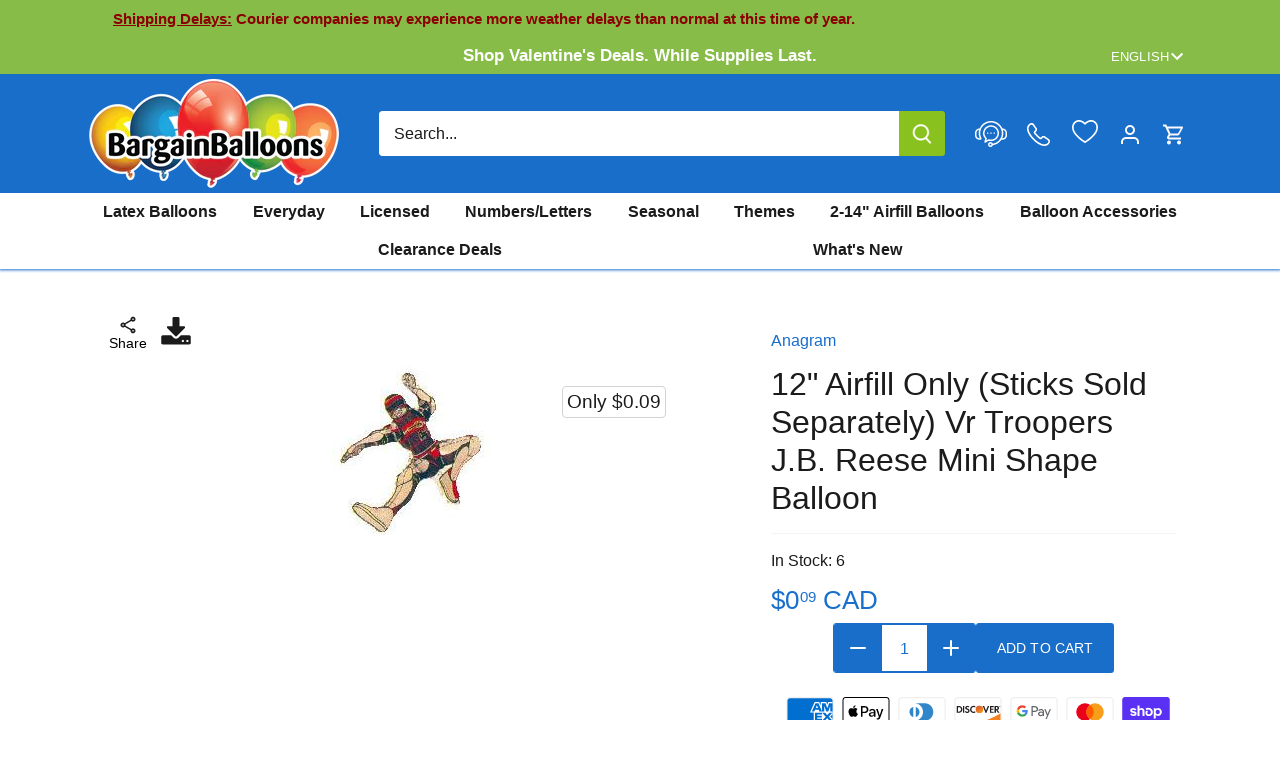

--- FILE ---
content_type: text/html; charset=utf-8
request_url: https://bargainballoons.ca/products/12-inch-airfill-only-vr-troopers-j-b-reese-mini-shape-balloon-03095
body_size: 85493
content:
<!doctype html>
<html class="no-js" lang="en">
<head>
  <meta charset="utf-8" />
<meta name="viewport" content="width=device-width,initial-scale=1.0" />
<meta http-equiv="X-UA-Compatible" content="IE=edge">

<link rel="preconnect" href="https://cdn.shopify.com" crossorigin>

<link rel="preconnect" href="https://monorail-edge.shopifysvc.com">



<link rel="preload" href="//bargainballoons.ca/cdn/shop/t/90/assets/vendor.min.js?v=137803223016851922661751566982" as="script">
<link rel="preload" href="//bargainballoons.ca/cdn/shop/t/90/assets/theme.js?v=127773185502763237991751566982" as="script"><link rel="icon" href="//bargainballoons.ca/cdn/shop/files/favicon.png?crop=center&height=48&v=1703883844&width=48" type="image/png">

  <!-- Google Tag Manager -->
<script>(function(w,d,s,l,i){w[l]=w[l]||[];w[l].push({'gtm.start':
new Date().getTime(),event:'gtm.js'});var f=d.getElementsByTagName(s)[0],
j=d.createElement(s),dl=l!='dataLayer'?'&l='+l:'';j.async=true;j.src=
'https://www.googletagmanager.com/gtm.js?id='+i+dl;f.parentNode.insertBefore(j,f);
})(window,document,'script','dataLayer','GTM-M4DL4ST');</script>
<!-- End Google Tag Manager -->

  
 

  

  <title>
    12&quot; Airfill Only (Sticks Sold Separately) Vr Troopers J.B. Reese Mini  &ndash; Bargain Balloons Canada
  </title>


  

  
   

  <link rel="alternate" href="https://bargainballoons.com/products/12-inch-airfill-only-vr-troopers-j-b-reese-mini-shape-balloon-03095" hreflang="x-default" />
  <link rel="alternate" href="https://bargainballoons.ca/products/12-inch-airfill-only-vr-troopers-j-b-reese-mini-shape-balloon-03095" hreflang="en-CA" />
  <link rel="alternate" href="https://bargainballoons.ca/es/products/12-inch-airfill-only-vr-troopers-j-b-reese-mini-shape-balloon-03095" hreflang="es-CA" />
  <link rel="alternate" href="https://bargainballoons.ca/fr/products/12-inch-airfill-only-vr-troopers-j-b-reese-mini-shape-balloon-03095" hreflang="fr-CA" />
  <link rel="alternate" href="https://bargainballoons.com/products/12-inch-airfill-only-vr-troopers-j-b-reese-mini-shape-balloon-03095" hreflang="en-US" />
  <link rel="alternate" href="https://bargainballoons.com/es/products/12-inch-airfill-only-vr-troopers-j-b-reese-mini-shape-balloon-03095" hreflang="es-US" />
  <link rel="alternate" href="https://bargainballoons.ca/fr/products/12-inch-airfill-only-vr-troopers-j-b-reese-mini-shape-balloon-03095" hreflang="fr" />
  <link rel="alternate" href="https://bargainballoons.com/es/products/12-inch-airfill-only-vr-troopers-j-b-reese-mini-shape-balloon-03095" hreflang="es" />
  
  
  
  
  
  
  
  
  
      
    <script>window.performance && window.performance.mark && window.performance.mark('shopify.content_for_header.start');</script><meta name="google-site-verification" content="PDzzcV0yOKj78Lci4jg-uWwFOQtOiA96EFgxetawFjo">
<meta id="shopify-digital-wallet" name="shopify-digital-wallet" content="/71675674940/digital_wallets/dialog">
<meta name="shopify-checkout-api-token" content="641665468fbbf167b0f4c9d5f5652789">




<link rel="alternate" type="application/json+oembed" href="https://bargainballoons.ca/products/12-inch-airfill-only-vr-troopers-j-b-reese-mini-shape-balloon-03095.oembed">
<script async="async" src="/checkouts/internal/preloads.js?locale=en-CA"></script>
<link rel="preconnect" href="https://shop.app" crossorigin="anonymous">
<script async="async" src="https://shop.app/checkouts/internal/preloads.js?locale=en-CA&shop_id=71675674940" crossorigin="anonymous"></script>
<script id="apple-pay-shop-capabilities" type="application/json">{"shopId":71675674940,"countryCode":"CA","currencyCode":"CAD","merchantCapabilities":["supports3DS"],"merchantId":"gid:\/\/shopify\/Shop\/71675674940","merchantName":"Bargain Balloons Canada","requiredBillingContactFields":["postalAddress","email","phone"],"requiredShippingContactFields":["postalAddress","email","phone"],"shippingType":"shipping","supportedNetworks":["visa","masterCard","amex","discover","interac","jcb"],"total":{"type":"pending","label":"Bargain Balloons Canada","amount":"1.00"},"shopifyPaymentsEnabled":true,"supportsSubscriptions":true}</script>
<script id="shopify-features" type="application/json">{"accessToken":"641665468fbbf167b0f4c9d5f5652789","betas":["rich-media-storefront-analytics"],"domain":"bargainballoons.ca","predictiveSearch":true,"shopId":71675674940,"locale":"en"}</script>
<script>var Shopify = Shopify || {};
Shopify.shop = "bargainballoons-dev.myshopify.com";
Shopify.locale = "en";
Shopify.currency = {"active":"CAD","rate":"1.0"};
Shopify.country = "CA";
Shopify.theme = {"name":"top quality store goes live with new","id":179165724988,"schema_name":"Canopy","schema_version":"4.3.1","theme_store_id":null,"role":"main"};
Shopify.theme.handle = "null";
Shopify.theme.style = {"id":null,"handle":null};
Shopify.cdnHost = "bargainballoons.ca/cdn";
Shopify.routes = Shopify.routes || {};
Shopify.routes.root = "/";</script>
<script type="module">!function(o){(o.Shopify=o.Shopify||{}).modules=!0}(window);</script>
<script>!function(o){function n(){var o=[];function n(){o.push(Array.prototype.slice.apply(arguments))}return n.q=o,n}var t=o.Shopify=o.Shopify||{};t.loadFeatures=n(),t.autoloadFeatures=n()}(window);</script>
<script>
  window.ShopifyPay = window.ShopifyPay || {};
  window.ShopifyPay.apiHost = "shop.app\/pay";
  window.ShopifyPay.redirectState = null;
</script>
<script id="shop-js-analytics" type="application/json">{"pageType":"product"}</script>
<script defer="defer" async type="module" src="//bargainballoons.ca/cdn/shopifycloud/shop-js/modules/v2/client.init-shop-cart-sync_BdyHc3Nr.en.esm.js"></script>
<script defer="defer" async type="module" src="//bargainballoons.ca/cdn/shopifycloud/shop-js/modules/v2/chunk.common_Daul8nwZ.esm.js"></script>
<script type="module">
  await import("//bargainballoons.ca/cdn/shopifycloud/shop-js/modules/v2/client.init-shop-cart-sync_BdyHc3Nr.en.esm.js");
await import("//bargainballoons.ca/cdn/shopifycloud/shop-js/modules/v2/chunk.common_Daul8nwZ.esm.js");

  window.Shopify.SignInWithShop?.initShopCartSync?.({"fedCMEnabled":true,"windoidEnabled":true});

</script>
<script>
  window.Shopify = window.Shopify || {};
  if (!window.Shopify.featureAssets) window.Shopify.featureAssets = {};
  window.Shopify.featureAssets['shop-js'] = {"shop-cart-sync":["modules/v2/client.shop-cart-sync_QYOiDySF.en.esm.js","modules/v2/chunk.common_Daul8nwZ.esm.js"],"init-fed-cm":["modules/v2/client.init-fed-cm_DchLp9rc.en.esm.js","modules/v2/chunk.common_Daul8nwZ.esm.js"],"shop-button":["modules/v2/client.shop-button_OV7bAJc5.en.esm.js","modules/v2/chunk.common_Daul8nwZ.esm.js"],"init-windoid":["modules/v2/client.init-windoid_DwxFKQ8e.en.esm.js","modules/v2/chunk.common_Daul8nwZ.esm.js"],"shop-cash-offers":["modules/v2/client.shop-cash-offers_DWtL6Bq3.en.esm.js","modules/v2/chunk.common_Daul8nwZ.esm.js","modules/v2/chunk.modal_CQq8HTM6.esm.js"],"shop-toast-manager":["modules/v2/client.shop-toast-manager_CX9r1SjA.en.esm.js","modules/v2/chunk.common_Daul8nwZ.esm.js"],"init-shop-email-lookup-coordinator":["modules/v2/client.init-shop-email-lookup-coordinator_UhKnw74l.en.esm.js","modules/v2/chunk.common_Daul8nwZ.esm.js"],"pay-button":["modules/v2/client.pay-button_DzxNnLDY.en.esm.js","modules/v2/chunk.common_Daul8nwZ.esm.js"],"avatar":["modules/v2/client.avatar_BTnouDA3.en.esm.js"],"init-shop-cart-sync":["modules/v2/client.init-shop-cart-sync_BdyHc3Nr.en.esm.js","modules/v2/chunk.common_Daul8nwZ.esm.js"],"shop-login-button":["modules/v2/client.shop-login-button_D8B466_1.en.esm.js","modules/v2/chunk.common_Daul8nwZ.esm.js","modules/v2/chunk.modal_CQq8HTM6.esm.js"],"init-customer-accounts-sign-up":["modules/v2/client.init-customer-accounts-sign-up_C8fpPm4i.en.esm.js","modules/v2/client.shop-login-button_D8B466_1.en.esm.js","modules/v2/chunk.common_Daul8nwZ.esm.js","modules/v2/chunk.modal_CQq8HTM6.esm.js"],"init-shop-for-new-customer-accounts":["modules/v2/client.init-shop-for-new-customer-accounts_CVTO0Ztu.en.esm.js","modules/v2/client.shop-login-button_D8B466_1.en.esm.js","modules/v2/chunk.common_Daul8nwZ.esm.js","modules/v2/chunk.modal_CQq8HTM6.esm.js"],"init-customer-accounts":["modules/v2/client.init-customer-accounts_dRgKMfrE.en.esm.js","modules/v2/client.shop-login-button_D8B466_1.en.esm.js","modules/v2/chunk.common_Daul8nwZ.esm.js","modules/v2/chunk.modal_CQq8HTM6.esm.js"],"shop-follow-button":["modules/v2/client.shop-follow-button_CkZpjEct.en.esm.js","modules/v2/chunk.common_Daul8nwZ.esm.js","modules/v2/chunk.modal_CQq8HTM6.esm.js"],"lead-capture":["modules/v2/client.lead-capture_BntHBhfp.en.esm.js","modules/v2/chunk.common_Daul8nwZ.esm.js","modules/v2/chunk.modal_CQq8HTM6.esm.js"],"checkout-modal":["modules/v2/client.checkout-modal_CfxcYbTm.en.esm.js","modules/v2/chunk.common_Daul8nwZ.esm.js","modules/v2/chunk.modal_CQq8HTM6.esm.js"],"shop-login":["modules/v2/client.shop-login_Da4GZ2H6.en.esm.js","modules/v2/chunk.common_Daul8nwZ.esm.js","modules/v2/chunk.modal_CQq8HTM6.esm.js"],"payment-terms":["modules/v2/client.payment-terms_MV4M3zvL.en.esm.js","modules/v2/chunk.common_Daul8nwZ.esm.js","modules/v2/chunk.modal_CQq8HTM6.esm.js"]};
</script>
<script>(function() {
  var isLoaded = false;
  function asyncLoad() {
    if (isLoaded) return;
    isLoaded = true;
    var urls = ["https:\/\/sbzstag.cirkleinc.com\/?shop=bargainballoons-dev.myshopify.com","https:\/\/cse.expertrec.com\/api\/js\/ci_common.js?id=45a53e43b61a4710a4662857e16b33b0\u0026shop=bargainballoons-dev.myshopify.com","https:\/\/chimpstatic.com\/mcjs-connected\/js\/users\/05041293b29584274a4389de9\/8a1b22fe08f5605578f027e42.js?shop=bargainballoons-dev.myshopify.com","https:\/\/uettool.westwin.com\/Shopify\/ScriptTag\/d\/1834_247013282_binguet.js?shop=bargainballoons-dev.myshopify.com","https:\/\/cdn.nfcube.com\/instafeed-67a87bab6b6263d77ddb2bf3fea79713.js?shop=bargainballoons-dev.myshopify.com","https:\/\/evey-files.s3.amazonaws.com\/js\/online_store.js?shop=bargainballoons-dev.myshopify.com","\/\/backinstock.useamp.com\/widget\/79952_1767159808.js?category=bis\u0026v=6\u0026shop=bargainballoons-dev.myshopify.com","https:\/\/assets1.adroll.com\/shopify\/latest\/j\/shopify_rolling_bootstrap_v2.js?adroll_adv_id=UB3FWLHR7BFLDMLFHRMSJK\u0026adroll_pix_id=56JKTFGZQZFMDNH7P6TLTP\u0026shop=bargainballoons-dev.myshopify.com"];
    for (var i = 0; i < urls.length; i++) {
      var s = document.createElement('script');
      s.type = 'text/javascript';
      s.async = true;
      s.src = urls[i];
      var x = document.getElementsByTagName('script')[0];
      x.parentNode.insertBefore(s, x);
    }
  };
  if(window.attachEvent) {
    window.attachEvent('onload', asyncLoad);
  } else {
    window.addEventListener('load', asyncLoad, false);
  }
})();</script>
<script id="__st">var __st={"a":71675674940,"offset":-18000,"reqid":"d941e6e0-2165-4ad5-ab1c-a0d006c76791-1769008319","pageurl":"bargainballoons.ca\/products\/12-inch-airfill-only-vr-troopers-j-b-reese-mini-shape-balloon-03095","u":"0c31e5766b81","p":"product","rtyp":"product","rid":8281566249276};</script>
<script>window.ShopifyPaypalV4VisibilityTracking = true;</script>
<script id="captcha-bootstrap">!function(){'use strict';const t='contact',e='account',n='new_comment',o=[[t,t],['blogs',n],['comments',n],[t,'customer']],c=[[e,'customer_login'],[e,'guest_login'],[e,'recover_customer_password'],[e,'create_customer']],r=t=>t.map((([t,e])=>`form[action*='/${t}']:not([data-nocaptcha='true']) input[name='form_type'][value='${e}']`)).join(','),a=t=>()=>t?[...document.querySelectorAll(t)].map((t=>t.form)):[];function s(){const t=[...o],e=r(t);return a(e)}const i='password',u='form_key',d=['recaptcha-v3-token','g-recaptcha-response','h-captcha-response',i],f=()=>{try{return window.sessionStorage}catch{return}},m='__shopify_v',_=t=>t.elements[u];function p(t,e,n=!1){try{const o=window.sessionStorage,c=JSON.parse(o.getItem(e)),{data:r}=function(t){const{data:e,action:n}=t;return t[m]||n?{data:e,action:n}:{data:t,action:n}}(c);for(const[e,n]of Object.entries(r))t.elements[e]&&(t.elements[e].value=n);n&&o.removeItem(e)}catch(o){console.error('form repopulation failed',{error:o})}}const l='form_type',E='cptcha';function T(t){t.dataset[E]=!0}const w=window,h=w.document,L='Shopify',v='ce_forms',y='captcha';let A=!1;((t,e)=>{const n=(g='f06e6c50-85a8-45c8-87d0-21a2b65856fe',I='https://cdn.shopify.com/shopifycloud/storefront-forms-hcaptcha/ce_storefront_forms_captcha_hcaptcha.v1.5.2.iife.js',D={infoText:'Protected by hCaptcha',privacyText:'Privacy',termsText:'Terms'},(t,e,n)=>{const o=w[L][v],c=o.bindForm;if(c)return c(t,g,e,D).then(n);var r;o.q.push([[t,g,e,D],n]),r=I,A||(h.body.append(Object.assign(h.createElement('script'),{id:'captcha-provider',async:!0,src:r})),A=!0)});var g,I,D;w[L]=w[L]||{},w[L][v]=w[L][v]||{},w[L][v].q=[],w[L][y]=w[L][y]||{},w[L][y].protect=function(t,e){n(t,void 0,e),T(t)},Object.freeze(w[L][y]),function(t,e,n,w,h,L){const[v,y,A,g]=function(t,e,n){const i=e?o:[],u=t?c:[],d=[...i,...u],f=r(d),m=r(i),_=r(d.filter((([t,e])=>n.includes(e))));return[a(f),a(m),a(_),s()]}(w,h,L),I=t=>{const e=t.target;return e instanceof HTMLFormElement?e:e&&e.form},D=t=>v().includes(t);t.addEventListener('submit',(t=>{const e=I(t);if(!e)return;const n=D(e)&&!e.dataset.hcaptchaBound&&!e.dataset.recaptchaBound,o=_(e),c=g().includes(e)&&(!o||!o.value);(n||c)&&t.preventDefault(),c&&!n&&(function(t){try{if(!f())return;!function(t){const e=f();if(!e)return;const n=_(t);if(!n)return;const o=n.value;o&&e.removeItem(o)}(t);const e=Array.from(Array(32),(()=>Math.random().toString(36)[2])).join('');!function(t,e){_(t)||t.append(Object.assign(document.createElement('input'),{type:'hidden',name:u})),t.elements[u].value=e}(t,e),function(t,e){const n=f();if(!n)return;const o=[...t.querySelectorAll(`input[type='${i}']`)].map((({name:t})=>t)),c=[...d,...o],r={};for(const[a,s]of new FormData(t).entries())c.includes(a)||(r[a]=s);n.setItem(e,JSON.stringify({[m]:1,action:t.action,data:r}))}(t,e)}catch(e){console.error('failed to persist form',e)}}(e),e.submit())}));const S=(t,e)=>{t&&!t.dataset[E]&&(n(t,e.some((e=>e===t))),T(t))};for(const o of['focusin','change'])t.addEventListener(o,(t=>{const e=I(t);D(e)&&S(e,y())}));const B=e.get('form_key'),M=e.get(l),P=B&&M;t.addEventListener('DOMContentLoaded',(()=>{const t=y();if(P)for(const e of t)e.elements[l].value===M&&p(e,B);[...new Set([...A(),...v().filter((t=>'true'===t.dataset.shopifyCaptcha))])].forEach((e=>S(e,t)))}))}(h,new URLSearchParams(w.location.search),n,t,e,['guest_login'])})(!0,!0)}();</script>
<script integrity="sha256-4kQ18oKyAcykRKYeNunJcIwy7WH5gtpwJnB7kiuLZ1E=" data-source-attribution="shopify.loadfeatures" defer="defer" src="//bargainballoons.ca/cdn/shopifycloud/storefront/assets/storefront/load_feature-a0a9edcb.js" crossorigin="anonymous"></script>
<script crossorigin="anonymous" defer="defer" src="//bargainballoons.ca/cdn/shopifycloud/storefront/assets/shopify_pay/storefront-65b4c6d7.js?v=20250812"></script>
<script data-source-attribution="shopify.dynamic_checkout.dynamic.init">var Shopify=Shopify||{};Shopify.PaymentButton=Shopify.PaymentButton||{isStorefrontPortableWallets:!0,init:function(){window.Shopify.PaymentButton.init=function(){};var t=document.createElement("script");t.src="https://bargainballoons.ca/cdn/shopifycloud/portable-wallets/latest/portable-wallets.en.js",t.type="module",document.head.appendChild(t)}};
</script>
<script data-source-attribution="shopify.dynamic_checkout.buyer_consent">
  function portableWalletsHideBuyerConsent(e){var t=document.getElementById("shopify-buyer-consent"),n=document.getElementById("shopify-subscription-policy-button");t&&n&&(t.classList.add("hidden"),t.setAttribute("aria-hidden","true"),n.removeEventListener("click",e))}function portableWalletsShowBuyerConsent(e){var t=document.getElementById("shopify-buyer-consent"),n=document.getElementById("shopify-subscription-policy-button");t&&n&&(t.classList.remove("hidden"),t.removeAttribute("aria-hidden"),n.addEventListener("click",e))}window.Shopify?.PaymentButton&&(window.Shopify.PaymentButton.hideBuyerConsent=portableWalletsHideBuyerConsent,window.Shopify.PaymentButton.showBuyerConsent=portableWalletsShowBuyerConsent);
</script>
<script data-source-attribution="shopify.dynamic_checkout.cart.bootstrap">document.addEventListener("DOMContentLoaded",(function(){function t(){return document.querySelector("shopify-accelerated-checkout-cart, shopify-accelerated-checkout")}if(t())Shopify.PaymentButton.init();else{new MutationObserver((function(e,n){t()&&(Shopify.PaymentButton.init(),n.disconnect())})).observe(document.body,{childList:!0,subtree:!0})}}));
</script>
<link id="shopify-accelerated-checkout-styles" rel="stylesheet" media="screen" href="https://bargainballoons.ca/cdn/shopifycloud/portable-wallets/latest/accelerated-checkout-backwards-compat.css" crossorigin="anonymous">
<style id="shopify-accelerated-checkout-cart">
        #shopify-buyer-consent {
  margin-top: 1em;
  display: inline-block;
  width: 100%;
}

#shopify-buyer-consent.hidden {
  display: none;
}

#shopify-subscription-policy-button {
  background: none;
  border: none;
  padding: 0;
  text-decoration: underline;
  font-size: inherit;
  cursor: pointer;
}

#shopify-subscription-policy-button::before {
  box-shadow: none;
}

      </style>

<script>window.performance && window.performance.mark && window.performance.mark('shopify.content_for_header.end');</script>
  
  

  
  <meta property="og:site_name" content="Bargain Balloons">
<meta property="og:url" content="https://bargainballoons.ca/products/12-inch-airfill-only-vr-troopers-j-b-reese-mini-shape-balloon-03095">
<meta property="og:title" content="12&quot; Airfill Only (Sticks Sold Separately) Vr Troopers J.B. Reese Mini ">
<meta property="og:type" content="product">
<meta property="og:description" content="Bargain Balloons is home to one of the largest selections of balloons online, with over 20,000 quality wholesale balloons and essentials! Start decorating, now!"><meta property="og:image" content="http://bargainballoons.ca/cdn/shop/products/03095_1200x1200.jpg?v=1762556590">
  <meta property="og:image:secure_url" content="https://bargainballoons.ca/cdn/shop/products/03095_1200x1200.jpg?v=1762556590">
  <meta property="og:image:width" content="165">
  <meta property="og:image:height" content="189"><meta property="og:price:amount" content="0.09">
  <meta property="og:price:currency" content="CAD"><meta name="twitter:site" content="@BargainBalloons"><meta name="twitter:card" content="summary_large_image">
<meta name="twitter:title" content="12&quot; Airfill Only (Sticks Sold Separately) Vr Troopers J.B. Reese Mini ">
<meta name="twitter:description" content="Bargain Balloons is home to one of the largest selections of balloons online, with over 20,000 quality wholesale balloons and essentials! Start decorating, now!">


  <meta name="google-site-verification" content="je71lDTRkK7aiENAjykJ9XS5qOMyHlN8FsKtISJcrtU" /><style>
    
    
    
    
    
    
    
    
    
  </style>

  <link href="//bargainballoons.ca/cdn/shop/t/90/assets/styles.css?v=89020276119193709551765226303" rel="stylesheet" type="text/css" media="all" />
  
  
  

  <script>
    document.documentElement.className = document.documentElement.className.replace('no-js', 'js');
    window.theme = window.theme || {};
    
    theme.money_format_with_code_preference = "${{amount}} CAD";
    
    theme.money_format = "${{amount}}";
    theme.customerIsLoggedIn = false;

    
      theme.shippingCalcMoneyFormat = "${{amount}} CAD";
    

    theme.strings = {
      previous: "Previous",
      next: "Next",
      close: "Close",
      addressError: "Error looking up that address",
      addressNoResults: "No results for that address",
      addressQueryLimit: "You have exceeded the Google API usage limit. Consider upgrading to a \u003ca href=\"https:\/\/developers.google.com\/maps\/premium\/usage-limits\"\u003ePremium Plan\u003c\/a\u003e.",
      authError: "There was a problem authenticating your Google Maps API Key.",
      shippingCalcSubmitButton: "Calculate shipping",
      shippingCalcSubmitButtonDisabled: "Calculating...",
      infiniteScrollCollectionLoading: "Loading more items...",
      infiniteScrollCollectionFinishedMsg : "You\u0026#39;ve reached the end!",
      infiniteScrollBlogLoading: "Loading more articles...",
      infiniteScrollBlogFinishedMsg : "No more articles",
      blogsShowTags: "Show tags",
      priceNonExistent: "Unavailable",
      buttonDefault: "Add to cart",
      buttonNoStock: "Out of stock",
      buttonNoVariant: "Unavailable",
      unitPriceSeparator: " \/ ",
      onlyXLeft: "[[ quantity ]] in stock",
      productAddingToCart: "Adding",
      productAddedToCart: "Added",
      cartTooManyError: "You can\u0026#39;t add more",
      cartAllAdded: "All available inventory has been added to your cart",
      quickbuyAdded: "Added to cart",
      cartSummary: "View cart",
      cartContinue: "Continue shopping",
      colorBoxPrevious: "Previous",
      colorBoxNext: "Next",
      colorBoxClose: "Close",
      imageSlider: "Image slider",
      confirmEmptyCart: "Are you sure you want to empty your cart?",
      inYourCart: "In your cart",
      removeFromCart: "Remove from cart",
      clearAll: "Clear all",
      layout_live_search_see_all: "See all results",
      general_quick_search_pages: "Pages",
      general_quick_search_no_results: "Sorry, we couldn\u0026#39;t find any results",
      products_labels_sold_out: "Sold Out",
      products_labels_sale: "On Sale",
      maximumQuantity: "You can only have [quantity] in your cart",
      fullDetails: "Full details",
      cartConfirmRemove: "Are you sure you want to remove this item?"
    };

    theme.routes = {
      root_url: '/',
      account_url: '/account',
      account_login_url: '/account/login',
      account_logout_url: '/account/logout',
      account_recover_url: '/account/recover',
      account_register_url: '/account/register',
      account_addresses_url: '/account/addresses',
      collections_url: '/collections',
      all_products_collection_url: '/collections/all',
      search_url: '/search',
      cart_url: '/cart',
      cart_add_url: '/cart/add',
      cart_change_url: '/cart/change',
      cart_clear_url: '/cart/clear',
      infinite_section: 'main-collection'
    };

    theme.scripts = {
      shopifyCommon: "\/\/bargainballoons.ca\/cdn\/shopifycloud\/storefront\/assets\/themes_support\/shopify_common-5f594365.js",
      jqueryCart: "\/\/bargainballoons.ca\/cdn\/shop\/t\/90\/assets\/shipping-calculator.v1.0.min.js?v=28654087271810100421751566982"
    };

  
    theme.settings = {
      cartType: "drawer-dynamic",
      openCartDrawerOnMob: true,
      quickBuyType: "in-page",
      superscriptDecimals: true,
      currencyCodeEnabled: true
    }
  </script>


  

  <script>
    window.addEventListener('click', (e) =>
      {
        if (e.target.classList.contains('th_wl_btn') || e.target.closest('.th_wl_btn'))
        {
          if (!document.body.classList.contains('logged-in')) {
            let confirmed = confirm("You must be logged in to add items to your wishlist. Press OK to log in")
            e.stopImmediatePropagation();
            if (confirmed) window.location.href = '/account/login?return_url=/products/12-inch-airfill-only-vr-troopers-j-b-reese-mini-shape-balloon-03095'
            // if (!confirmed) e.stopImmediatePropagation()
          }
        }
      }, { capture: true })
  </script>
  <!-- BEGIN MerchantWidget Code -->
  <script id='merchantWidgetScript'
          src="https://www.gstatic.com/shopping/merchant/merchantwidget.js"
          defer>
  </script>
  <script type="text/javascript">
    merchantWidgetScript.addEventListener('load', function () {
      merchantwidget.start({region: 'CA',
       position: 'RIGHT_BOTTOM'
     });
    });
  </script>
  <!-- END MerchantWidget Code -->

<script type="text/javascript">
      (function(c,l,a,r,i,t,y){
          c[a]=c[a]||function(){(c[a].q=c[a].q||[]).push(arguments)};
          t=l.createElement(r);t.async=1;t.src="https://www.clarity.ms/tag/"+i;
          y=l.getElementsByTagName(r)[0];y.parentNode.insertBefore(t,y);
      })(window, document, "clarity", "script", "mksf8ilvxu");
  </script>
<link href="//bargainballoons.ca/cdn/shop/t/90/assets/custom.css?v=181909617427332094481761928651" rel="stylesheet" type="text/css" media="all" />

<!-- BEGIN app block: shopify://apps/geo-pro-geolocation/blocks/geopro/16fc5313-7aee-4e90-ac95-f50fc7c8b657 --><!-- This snippet is used to load Geo:Pro data on the storefront -->
<meta class='geo-ip' content='[base64]'>
<!-- This snippet initializes the plugin -->
<script async>
  try {
    const loadGeoPro=()=>{let e=e=>{if(!e||e.isCrawler||"success"!==e.message){window.geopro_cancel="1";return}let o=e.isAdmin?"el-geoip-location-admin":"el-geoip-location",s=Date.now()+864e5;localStorage.setItem(o,JSON.stringify({value:e.data,expires:s})),e.isAdmin&&localStorage.setItem("el-geoip-admin",JSON.stringify({value:"1",expires:s}))},o=new XMLHttpRequest;o.open("GET","https://geo.geoproapp.com?x-api-key=91e359ab7-2b63-539e-1de2-c4bf731367a7",!0),o.responseType="json",o.onload=()=>e(200===o.status?o.response:null),o.send()},load=!["el-geoip-location-admin","el-geoip-location"].some(e=>{try{let o=JSON.parse(localStorage.getItem(e));return o&&o.expires>Date.now()}catch(s){return!1}});load&&loadGeoPro();
  } catch(e) {
    console.warn('Geo:Pro error', e);
    window.geopro_cancel = '1';
  }
</script>
<script src="https://cdn.shopify.com/extensions/019b746b-26da-7a64-a671-397924f34f11/easylocation-195/assets/easylocation-storefront.min.js" type="text/javascript" async></script>


<!-- END app block --><!-- BEGIN app block: shopify://apps/judge-me-reviews/blocks/judgeme_core/61ccd3b1-a9f2-4160-9fe9-4fec8413e5d8 --><!-- Start of Judge.me Core -->






<link rel="dns-prefetch" href="https://cdnwidget.judge.me">
<link rel="dns-prefetch" href="https://cdn.judge.me">
<link rel="dns-prefetch" href="https://cdn1.judge.me">
<link rel="dns-prefetch" href="https://api.judge.me">

<script data-cfasync='false' class='jdgm-settings-script'>window.jdgmSettings={"pagination":5,"disable_web_reviews":true,"badge_no_review_text":"No reviews","badge_n_reviews_text":"{{ n }} review/reviews","hide_badge_preview_if_no_reviews":true,"badge_hide_text":false,"enforce_center_preview_badge":false,"widget_title":"Customer Reviews","widget_open_form_text":"Write a review","widget_close_form_text":"Cancel review","widget_refresh_page_text":"Refresh page","widget_summary_text":"Based on {{ number_of_reviews }} review/reviews","widget_no_review_text":"Be the first to write a review","widget_name_field_text":"Display name","widget_verified_name_field_text":"Verified Name (public)","widget_name_placeholder_text":"Display name","widget_required_field_error_text":"This field is required.","widget_email_field_text":"Email address","widget_verified_email_field_text":"Verified Email (private, can not be edited)","widget_email_placeholder_text":"Your email address","widget_email_field_error_text":"Please enter a valid email address.","widget_rating_field_text":"Rating","widget_review_title_field_text":"Review Title","widget_review_title_placeholder_text":"Give your review a title","widget_review_body_field_text":"Review content","widget_review_body_placeholder_text":"Start writing here...","widget_pictures_field_text":"Picture/Video (optional)","widget_submit_review_text":"Submit Review","widget_submit_verified_review_text":"Submit Verified Review","widget_submit_success_msg_with_auto_publish":"Thank you! Please refresh the page in a few moments to see your review. You can remove or edit your review by logging into \u003ca href='https://judge.me/login' target='_blank' rel='nofollow noopener'\u003eJudge.me\u003c/a\u003e","widget_submit_success_msg_no_auto_publish":"Thank you! Your review will be published as soon as it is approved by the shop admin. You can remove or edit your review by logging into \u003ca href='https://judge.me/login' target='_blank' rel='nofollow noopener'\u003eJudge.me\u003c/a\u003e","widget_show_default_reviews_out_of_total_text":"Showing {{ n_reviews_shown }} out of {{ n_reviews }} reviews.","widget_show_all_link_text":"Show all","widget_show_less_link_text":"Show less","widget_author_said_text":"{{ reviewer_name }} said:","widget_days_text":"{{ n }} days ago","widget_weeks_text":"{{ n }} week/weeks ago","widget_months_text":"{{ n }} month/months ago","widget_years_text":"{{ n }} year/years ago","widget_yesterday_text":"Yesterday","widget_today_text":"Today","widget_replied_text":"\u003e\u003e {{ shop_name }} replied:","widget_read_more_text":"Read more","widget_reviewer_name_as_initial":"","widget_rating_filter_color":"#fbcd0a","widget_rating_filter_see_all_text":"See all reviews","widget_sorting_most_recent_text":"Most Recent","widget_sorting_highest_rating_text":"Highest Rating","widget_sorting_lowest_rating_text":"Lowest Rating","widget_sorting_with_pictures_text":"Only Pictures","widget_sorting_most_helpful_text":"Most Helpful","widget_open_question_form_text":"Ask a question","widget_reviews_subtab_text":"Reviews","widget_questions_subtab_text":"Questions","widget_question_label_text":"Question","widget_answer_label_text":"Answer","widget_question_placeholder_text":"Write your question here","widget_submit_question_text":"Submit Question","widget_question_submit_success_text":"Thank you for your question! We will notify you once it gets answered.","verified_badge_text":"Verified","verified_badge_bg_color":"","verified_badge_text_color":"","verified_badge_placement":"left-of-reviewer-name","widget_review_max_height":"","widget_hide_border":false,"widget_social_share":false,"widget_thumb":false,"widget_review_location_show":false,"widget_location_format":"","all_reviews_include_out_of_store_products":true,"all_reviews_out_of_store_text":"(out of store)","all_reviews_pagination":100,"all_reviews_product_name_prefix_text":"about","enable_review_pictures":true,"enable_question_anwser":false,"widget_theme":"default","review_date_format":"mm/dd/yyyy","default_sort_method":"most-recent","widget_product_reviews_subtab_text":"Product Reviews","widget_shop_reviews_subtab_text":"Shop Reviews","widget_other_products_reviews_text":"Reviews for other products","widget_store_reviews_subtab_text":"Store reviews","widget_no_store_reviews_text":"This store hasn't received any reviews yet","widget_web_restriction_product_reviews_text":"This product hasn't received any reviews yet","widget_no_items_text":"No items found","widget_show_more_text":"Show more","widget_write_a_store_review_text":"Write a Store Review","widget_other_languages_heading":"Reviews in Other Languages","widget_translate_review_text":"Translate review to {{ language }}","widget_translating_review_text":"Translating...","widget_show_original_translation_text":"Show original ({{ language }})","widget_translate_review_failed_text":"Review couldn't be translated.","widget_translate_review_retry_text":"Retry","widget_translate_review_try_again_later_text":"Try again later","show_product_url_for_grouped_product":false,"widget_sorting_pictures_first_text":"Pictures First","show_pictures_on_all_rev_page_mobile":false,"show_pictures_on_all_rev_page_desktop":false,"floating_tab_hide_mobile_install_preference":false,"floating_tab_button_name":"★ Reviews","floating_tab_title":"Let customers speak for us","floating_tab_button_color":"","floating_tab_button_background_color":"","floating_tab_url":"","floating_tab_url_enabled":false,"floating_tab_tab_style":"text","all_reviews_text_badge_text":"Customers rate us {{ shop.metafields.judgeme.all_reviews_rating | round: 1 }}/5 based on {{ shop.metafields.judgeme.all_reviews_count }} reviews.","all_reviews_text_badge_text_branded_style":"{{ shop.metafields.judgeme.all_reviews_rating | round: 1 }} out of 5 stars based on {{ shop.metafields.judgeme.all_reviews_count }} reviews","is_all_reviews_text_badge_a_link":false,"show_stars_for_all_reviews_text_badge":false,"all_reviews_text_badge_url":"","all_reviews_text_style":"branded","all_reviews_text_color_style":"judgeme_brand_color","all_reviews_text_color":"#108474","all_reviews_text_show_jm_brand":true,"featured_carousel_show_header":true,"featured_carousel_title":"Let customers speak for us","testimonials_carousel_title":"Customers are saying","videos_carousel_title":"Real customer stories","cards_carousel_title":"Customers are saying","featured_carousel_count_text":"from {{ n }} reviews","featured_carousel_add_link_to_all_reviews_page":false,"featured_carousel_url":"","featured_carousel_show_images":true,"featured_carousel_autoslide_interval":5,"featured_carousel_arrows_on_the_sides":false,"featured_carousel_height":250,"featured_carousel_width":80,"featured_carousel_image_size":0,"featured_carousel_image_height":250,"featured_carousel_arrow_color":"#eeeeee","verified_count_badge_style":"branded","verified_count_badge_orientation":"horizontal","verified_count_badge_color_style":"judgeme_brand_color","verified_count_badge_color":"#108474","is_verified_count_badge_a_link":false,"verified_count_badge_url":"","verified_count_badge_show_jm_brand":true,"widget_rating_preset_default":5,"widget_first_sub_tab":"product-reviews","widget_show_histogram":true,"widget_histogram_use_custom_color":false,"widget_pagination_use_custom_color":false,"widget_star_use_custom_color":false,"widget_verified_badge_use_custom_color":false,"widget_write_review_use_custom_color":false,"picture_reminder_submit_button":"Upload Pictures","enable_review_videos":false,"mute_video_by_default":false,"widget_sorting_videos_first_text":"Videos First","widget_review_pending_text":"Pending","featured_carousel_items_for_large_screen":3,"social_share_options_order":"Facebook,Twitter","remove_microdata_snippet":true,"disable_json_ld":false,"enable_json_ld_products":false,"preview_badge_show_question_text":false,"preview_badge_no_question_text":"No questions","preview_badge_n_question_text":"{{ number_of_questions }} question/questions","qa_badge_show_icon":false,"qa_badge_position":"same-row","remove_judgeme_branding":false,"widget_add_search_bar":false,"widget_search_bar_placeholder":"Search","widget_sorting_verified_only_text":"Verified only","featured_carousel_theme":"default","featured_carousel_show_rating":true,"featured_carousel_show_title":true,"featured_carousel_show_body":true,"featured_carousel_show_date":false,"featured_carousel_show_reviewer":true,"featured_carousel_show_product":false,"featured_carousel_header_background_color":"#108474","featured_carousel_header_text_color":"#ffffff","featured_carousel_name_product_separator":"reviewed","featured_carousel_full_star_background":"#108474","featured_carousel_empty_star_background":"#dadada","featured_carousel_vertical_theme_background":"#f9fafb","featured_carousel_verified_badge_enable":true,"featured_carousel_verified_badge_color":"#108474","featured_carousel_border_style":"round","featured_carousel_review_line_length_limit":3,"featured_carousel_more_reviews_button_text":"Read more reviews","featured_carousel_view_product_button_text":"View product","all_reviews_page_load_reviews_on":"scroll","all_reviews_page_load_more_text":"Load More Reviews","disable_fb_tab_reviews":false,"enable_ajax_cdn_cache":false,"widget_advanced_speed_features":5,"widget_public_name_text":"displayed publicly like","default_reviewer_name":"John Smith","default_reviewer_name_has_non_latin":true,"widget_reviewer_anonymous":"Anonymous","medals_widget_title":"Judge.me Review Medals","medals_widget_background_color":"#f9fafb","medals_widget_position":"footer_all_pages","medals_widget_border_color":"#f9fafb","medals_widget_verified_text_position":"left","medals_widget_use_monochromatic_version":false,"medals_widget_elements_color":"#108474","show_reviewer_avatar":true,"widget_invalid_yt_video_url_error_text":"Not a YouTube video URL","widget_max_length_field_error_text":"Please enter no more than {0} characters.","widget_show_country_flag":false,"widget_show_collected_via_shop_app":true,"widget_verified_by_shop_badge_style":"light","widget_verified_by_shop_text":"Verified by Shop","widget_show_photo_gallery":false,"widget_load_with_code_splitting":true,"widget_ugc_install_preference":false,"widget_ugc_title":"Made by us, Shared by you","widget_ugc_subtitle":"Tag us to see your picture featured in our page","widget_ugc_arrows_color":"#ffffff","widget_ugc_primary_button_text":"Buy Now","widget_ugc_primary_button_background_color":"#108474","widget_ugc_primary_button_text_color":"#ffffff","widget_ugc_primary_button_border_width":"0","widget_ugc_primary_button_border_style":"none","widget_ugc_primary_button_border_color":"#108474","widget_ugc_primary_button_border_radius":"25","widget_ugc_secondary_button_text":"Load More","widget_ugc_secondary_button_background_color":"#ffffff","widget_ugc_secondary_button_text_color":"#108474","widget_ugc_secondary_button_border_width":"2","widget_ugc_secondary_button_border_style":"solid","widget_ugc_secondary_button_border_color":"#108474","widget_ugc_secondary_button_border_radius":"25","widget_ugc_reviews_button_text":"View Reviews","widget_ugc_reviews_button_background_color":"#ffffff","widget_ugc_reviews_button_text_color":"#108474","widget_ugc_reviews_button_border_width":"2","widget_ugc_reviews_button_border_style":"solid","widget_ugc_reviews_button_border_color":"#108474","widget_ugc_reviews_button_border_radius":"25","widget_ugc_reviews_button_link_to":"judgeme-reviews-page","widget_ugc_show_post_date":true,"widget_ugc_max_width":"800","widget_rating_metafield_value_type":true,"widget_primary_color":"#108474","widget_enable_secondary_color":false,"widget_secondary_color":"#edf5f5","widget_summary_average_rating_text":"{{ average_rating }} out of 5","widget_media_grid_title":"Customer photos \u0026 videos","widget_media_grid_see_more_text":"See more","widget_round_style":false,"widget_show_product_medals":true,"widget_verified_by_judgeme_text":"Verified by Judge.me","widget_show_store_medals":true,"widget_verified_by_judgeme_text_in_store_medals":"Verified by Judge.me","widget_media_field_exceed_quantity_message":"Sorry, we can only accept {{ max_media }} for one review.","widget_media_field_exceed_limit_message":"{{ file_name }} is too large, please select a {{ media_type }} less than {{ size_limit }}MB.","widget_review_submitted_text":"Review Submitted!","widget_question_submitted_text":"Question Submitted!","widget_close_form_text_question":"Cancel","widget_write_your_answer_here_text":"Write your answer here","widget_enabled_branded_link":true,"widget_show_collected_by_judgeme":true,"widget_reviewer_name_color":"","widget_write_review_text_color":"","widget_write_review_bg_color":"","widget_collected_by_judgeme_text":"collected by Judge.me","widget_pagination_type":"standard","widget_load_more_text":"Load More","widget_load_more_color":"#108474","widget_full_review_text":"Full Review","widget_read_more_reviews_text":"Read More Reviews","widget_read_questions_text":"Read Questions","widget_questions_and_answers_text":"Questions \u0026 Answers","widget_verified_by_text":"Verified by","widget_verified_text":"Verified","widget_number_of_reviews_text":"{{ number_of_reviews }} reviews","widget_back_button_text":"Back","widget_next_button_text":"Next","widget_custom_forms_filter_button":"Filters","custom_forms_style":"horizontal","widget_show_review_information":false,"how_reviews_are_collected":"How reviews are collected?","widget_show_review_keywords":false,"widget_gdpr_statement":"How we use your data: We'll only contact you about the review you left, and only if necessary. By submitting your review, you agree to Judge.me's \u003ca href='https://judge.me/terms' target='_blank' rel='nofollow noopener'\u003eterms\u003c/a\u003e, \u003ca href='https://judge.me/privacy' target='_blank' rel='nofollow noopener'\u003eprivacy\u003c/a\u003e and \u003ca href='https://judge.me/content-policy' target='_blank' rel='nofollow noopener'\u003econtent\u003c/a\u003e policies.","widget_multilingual_sorting_enabled":false,"widget_translate_review_content_enabled":false,"widget_translate_review_content_method":"manual","popup_widget_review_selection":"automatically_with_pictures","popup_widget_round_border_style":true,"popup_widget_show_title":true,"popup_widget_show_body":true,"popup_widget_show_reviewer":false,"popup_widget_show_product":true,"popup_widget_show_pictures":true,"popup_widget_use_review_picture":true,"popup_widget_show_on_home_page":true,"popup_widget_show_on_product_page":true,"popup_widget_show_on_collection_page":true,"popup_widget_show_on_cart_page":true,"popup_widget_position":"bottom_left","popup_widget_first_review_delay":5,"popup_widget_duration":5,"popup_widget_interval":5,"popup_widget_review_count":5,"popup_widget_hide_on_mobile":true,"review_snippet_widget_round_border_style":true,"review_snippet_widget_card_color":"#FFFFFF","review_snippet_widget_slider_arrows_background_color":"#FFFFFF","review_snippet_widget_slider_arrows_color":"#000000","review_snippet_widget_star_color":"#108474","show_product_variant":false,"all_reviews_product_variant_label_text":"Variant: ","widget_show_verified_branding":true,"widget_ai_summary_title":"Customers say","widget_ai_summary_disclaimer":"AI-powered review summary based on recent customer reviews","widget_show_ai_summary":false,"widget_show_ai_summary_bg":false,"widget_show_review_title_input":true,"redirect_reviewers_invited_via_email":"external_form","request_store_review_after_product_review":true,"request_review_other_products_in_order":true,"review_form_color_scheme":"default","review_form_corner_style":"square","review_form_star_color":{},"review_form_text_color":"#333333","review_form_background_color":"#ffffff","review_form_field_background_color":"#fafafa","review_form_button_color":{},"review_form_button_text_color":"#ffffff","review_form_modal_overlay_color":"#000000","review_content_screen_title_text":"How would you rate this product?","review_content_introduction_text":"We would love it if you would share a bit about your experience.","store_review_form_title_text":"How would you rate this store?","store_review_form_introduction_text":"We would love it if you would share a bit about your experience.","show_review_guidance_text":true,"one_star_review_guidance_text":"Poor","five_star_review_guidance_text":"Great","customer_information_screen_title_text":"About you","customer_information_introduction_text":"Please tell us more about you.","custom_questions_screen_title_text":"Your experience in more detail","custom_questions_introduction_text":"Here are a few questions to help us understand more about your experience.","review_submitted_screen_title_text":"Thanks for your review!","review_submitted_screen_thank_you_text":"We are processing it and it will appear on the store soon.","review_submitted_screen_email_verification_text":"Please confirm your email by clicking the link we just sent you. This helps us keep reviews authentic.","review_submitted_request_store_review_text":"Would you like to share your experience of shopping with us?","review_submitted_review_other_products_text":"Would you like to review these products?","store_review_screen_title_text":"Would you like to share your experience of shopping with us?","store_review_introduction_text":"We value your feedback and use it to improve. Please share any thoughts or suggestions you have.","reviewer_media_screen_title_picture_text":"Share a picture","reviewer_media_introduction_picture_text":"Upload a photo to support your review.","reviewer_media_screen_title_video_text":"Share a video","reviewer_media_introduction_video_text":"Upload a video to support your review.","reviewer_media_screen_title_picture_or_video_text":"Share a picture or video","reviewer_media_introduction_picture_or_video_text":"Upload a photo or video to support your review.","reviewer_media_youtube_url_text":"Paste your Youtube URL here","advanced_settings_next_step_button_text":"Next","advanced_settings_close_review_button_text":"Close","modal_write_review_flow":false,"write_review_flow_required_text":"Required","write_review_flow_privacy_message_text":"We respect your privacy.","write_review_flow_anonymous_text":"Post review as anonymous","write_review_flow_visibility_text":"This won't be visible to other customers.","write_review_flow_multiple_selection_help_text":"Select as many as you like","write_review_flow_single_selection_help_text":"Select one option","write_review_flow_required_field_error_text":"This field is required","write_review_flow_invalid_email_error_text":"Please enter a valid email address","write_review_flow_max_length_error_text":"Max. {{ max_length }} characters.","write_review_flow_media_upload_text":"\u003cb\u003eClick to upload\u003c/b\u003e or drag and drop","write_review_flow_gdpr_statement":"We'll only contact you about your review if necessary. By submitting your review, you agree to our \u003ca href='https://judge.me/terms' target='_blank' rel='nofollow noopener'\u003eterms and conditions\u003c/a\u003e and \u003ca href='https://judge.me/privacy' target='_blank' rel='nofollow noopener'\u003eprivacy policy\u003c/a\u003e.","rating_only_reviews_enabled":false,"show_negative_reviews_help_screen":false,"new_review_flow_help_screen_rating_threshold":3,"negative_review_resolution_screen_title_text":"Tell us more","negative_review_resolution_text":"Your experience matters to us. If there were issues with your purchase, we're here to help. Feel free to reach out to us, we'd love the opportunity to make things right.","negative_review_resolution_button_text":"Contact us","negative_review_resolution_proceed_with_review_text":"Leave a review","negative_review_resolution_subject":"Issue with purchase from {{ shop_name }}.{{ order_name }}","preview_badge_collection_page_install_status":false,"widget_review_custom_css":"","preview_badge_custom_css":"","preview_badge_stars_count":"5-stars","featured_carousel_custom_css":"","floating_tab_custom_css":"","all_reviews_widget_custom_css":"","medals_widget_custom_css":"","verified_badge_custom_css":"","all_reviews_text_custom_css":"","transparency_badges_collected_via_store_invite":false,"transparency_badges_from_another_provider":false,"transparency_badges_collected_from_store_visitor":false,"transparency_badges_collected_by_verified_review_provider":false,"transparency_badges_earned_reward":false,"transparency_badges_collected_via_store_invite_text":"Review collected via store invitation","transparency_badges_from_another_provider_text":"Review collected from another provider","transparency_badges_collected_from_store_visitor_text":"Review collected from a store visitor","transparency_badges_written_in_google_text":"Review written in Google","transparency_badges_written_in_etsy_text":"Review written in Etsy","transparency_badges_written_in_shop_app_text":"Review written in Shop App","transparency_badges_earned_reward_text":"Review earned a reward for future purchase","product_review_widget_per_page":10,"widget_store_review_label_text":"Review about the store","checkout_comment_extension_title_on_product_page":"Customer Comments","checkout_comment_extension_num_latest_comment_show":5,"checkout_comment_extension_format":"name_and_timestamp","checkout_comment_customer_name":"last_initial","checkout_comment_comment_notification":true,"preview_badge_collection_page_install_preference":false,"preview_badge_home_page_install_preference":false,"preview_badge_product_page_install_preference":false,"review_widget_install_preference":"","review_carousel_install_preference":false,"floating_reviews_tab_install_preference":"none","verified_reviews_count_badge_install_preference":false,"all_reviews_text_install_preference":false,"review_widget_best_location":false,"judgeme_medals_install_preference":false,"review_widget_revamp_enabled":false,"review_widget_qna_enabled":false,"review_widget_header_theme":"minimal","review_widget_widget_title_enabled":true,"review_widget_header_text_size":"medium","review_widget_header_text_weight":"regular","review_widget_average_rating_style":"compact","review_widget_bar_chart_enabled":true,"review_widget_bar_chart_type":"numbers","review_widget_bar_chart_style":"standard","review_widget_expanded_media_gallery_enabled":false,"review_widget_reviews_section_theme":"standard","review_widget_image_style":"thumbnails","review_widget_review_image_ratio":"square","review_widget_stars_size":"medium","review_widget_verified_badge":"standard_text","review_widget_review_title_text_size":"medium","review_widget_review_text_size":"medium","review_widget_review_text_length":"medium","review_widget_number_of_columns_desktop":3,"review_widget_carousel_transition_speed":5,"review_widget_custom_questions_answers_display":"always","review_widget_button_text_color":"#FFFFFF","review_widget_text_color":"#000000","review_widget_lighter_text_color":"#7B7B7B","review_widget_corner_styling":"soft","review_widget_review_word_singular":"review","review_widget_review_word_plural":"reviews","review_widget_voting_label":"Helpful?","review_widget_shop_reply_label":"Reply from {{ shop_name }}:","review_widget_filters_title":"Filters","qna_widget_question_word_singular":"Question","qna_widget_question_word_plural":"Questions","qna_widget_answer_reply_label":"Answer from {{ answerer_name }}:","qna_content_screen_title_text":"Ask a question about this product","qna_widget_question_required_field_error_text":"Please enter your question.","qna_widget_flow_gdpr_statement":"We'll only contact you about your question if necessary. By submitting your question, you agree to our \u003ca href='https://judge.me/terms' target='_blank' rel='nofollow noopener'\u003eterms and conditions\u003c/a\u003e and \u003ca href='https://judge.me/privacy' target='_blank' rel='nofollow noopener'\u003eprivacy policy\u003c/a\u003e.","qna_widget_question_submitted_text":"Thanks for your question!","qna_widget_close_form_text_question":"Close","qna_widget_question_submit_success_text":"We’ll notify you by email when your question is answered.","all_reviews_widget_v2025_enabled":false,"all_reviews_widget_v2025_header_theme":"default","all_reviews_widget_v2025_widget_title_enabled":true,"all_reviews_widget_v2025_header_text_size":"medium","all_reviews_widget_v2025_header_text_weight":"regular","all_reviews_widget_v2025_average_rating_style":"compact","all_reviews_widget_v2025_bar_chart_enabled":true,"all_reviews_widget_v2025_bar_chart_type":"numbers","all_reviews_widget_v2025_bar_chart_style":"standard","all_reviews_widget_v2025_expanded_media_gallery_enabled":false,"all_reviews_widget_v2025_show_store_medals":true,"all_reviews_widget_v2025_show_photo_gallery":true,"all_reviews_widget_v2025_show_review_keywords":false,"all_reviews_widget_v2025_show_ai_summary":false,"all_reviews_widget_v2025_show_ai_summary_bg":false,"all_reviews_widget_v2025_add_search_bar":false,"all_reviews_widget_v2025_default_sort_method":"most-recent","all_reviews_widget_v2025_reviews_per_page":10,"all_reviews_widget_v2025_reviews_section_theme":"default","all_reviews_widget_v2025_image_style":"thumbnails","all_reviews_widget_v2025_review_image_ratio":"square","all_reviews_widget_v2025_stars_size":"medium","all_reviews_widget_v2025_verified_badge":"bold_badge","all_reviews_widget_v2025_review_title_text_size":"medium","all_reviews_widget_v2025_review_text_size":"medium","all_reviews_widget_v2025_review_text_length":"medium","all_reviews_widget_v2025_number_of_columns_desktop":3,"all_reviews_widget_v2025_carousel_transition_speed":5,"all_reviews_widget_v2025_custom_questions_answers_display":"always","all_reviews_widget_v2025_show_product_variant":false,"all_reviews_widget_v2025_show_reviewer_avatar":true,"all_reviews_widget_v2025_reviewer_name_as_initial":"","all_reviews_widget_v2025_review_location_show":false,"all_reviews_widget_v2025_location_format":"","all_reviews_widget_v2025_show_country_flag":false,"all_reviews_widget_v2025_verified_by_shop_badge_style":"light","all_reviews_widget_v2025_social_share":false,"all_reviews_widget_v2025_social_share_options_order":"Facebook,Twitter,LinkedIn,Pinterest","all_reviews_widget_v2025_pagination_type":"standard","all_reviews_widget_v2025_button_text_color":"#FFFFFF","all_reviews_widget_v2025_text_color":"#000000","all_reviews_widget_v2025_lighter_text_color":"#7B7B7B","all_reviews_widget_v2025_corner_styling":"soft","all_reviews_widget_v2025_title":"Customer reviews","all_reviews_widget_v2025_ai_summary_title":"Customers say about this store","all_reviews_widget_v2025_no_review_text":"Be the first to write a review","platform":"shopify","branding_url":"https://app.judge.me/reviews","branding_text":"Powered by Judge.me","locale":"en","reply_name":"Bargain Balloons Canada","widget_version":"3.0","footer":true,"autopublish":false,"review_dates":true,"enable_custom_form":false,"shop_locale":"en","enable_multi_locales_translations":true,"show_review_title_input":true,"review_verification_email_status":"always","can_be_branded":false,"reply_name_text":"Bargain Balloons Canada"};</script> <style class='jdgm-settings-style'>.jdgm-xx{left:0}:root{--jdgm-primary-color: #108474;--jdgm-secondary-color: rgba(16,132,116,0.1);--jdgm-star-color: #108474;--jdgm-write-review-text-color: white;--jdgm-write-review-bg-color: #108474;--jdgm-paginate-color: #108474;--jdgm-border-radius: 0;--jdgm-reviewer-name-color: #108474}.jdgm-histogram__bar-content{background-color:#108474}.jdgm-rev[data-verified-buyer=true] .jdgm-rev__icon.jdgm-rev__icon:after,.jdgm-rev__buyer-badge.jdgm-rev__buyer-badge{color:white;background-color:#108474}.jdgm-review-widget--small .jdgm-gallery.jdgm-gallery .jdgm-gallery__thumbnail-link:nth-child(8) .jdgm-gallery__thumbnail-wrapper.jdgm-gallery__thumbnail-wrapper:before{content:"See more"}@media only screen and (min-width: 768px){.jdgm-gallery.jdgm-gallery .jdgm-gallery__thumbnail-link:nth-child(8) .jdgm-gallery__thumbnail-wrapper.jdgm-gallery__thumbnail-wrapper:before{content:"See more"}}.jdgm-widget .jdgm-write-rev-link{display:none}.jdgm-widget .jdgm-rev-widg[data-number-of-reviews='0']{display:none}.jdgm-prev-badge[data-average-rating='0.00']{display:none !important}.jdgm-author-all-initials{display:none !important}.jdgm-author-last-initial{display:none !important}.jdgm-rev-widg__title{visibility:hidden}.jdgm-rev-widg__summary-text{visibility:hidden}.jdgm-prev-badge__text{visibility:hidden}.jdgm-rev__prod-link-prefix:before{content:'about'}.jdgm-rev__variant-label:before{content:'Variant: '}.jdgm-rev__out-of-store-text:before{content:'(out of store)'}@media only screen and (min-width: 768px){.jdgm-rev__pics .jdgm-rev_all-rev-page-picture-separator,.jdgm-rev__pics .jdgm-rev__product-picture{display:none}}@media only screen and (max-width: 768px){.jdgm-rev__pics .jdgm-rev_all-rev-page-picture-separator,.jdgm-rev__pics .jdgm-rev__product-picture{display:none}}.jdgm-preview-badge[data-template="product"]{display:none !important}.jdgm-preview-badge[data-template="collection"]{display:none !important}.jdgm-preview-badge[data-template="index"]{display:none !important}.jdgm-review-widget[data-from-snippet="true"]{display:none !important}.jdgm-verified-count-badget[data-from-snippet="true"]{display:none !important}.jdgm-carousel-wrapper[data-from-snippet="true"]{display:none !important}.jdgm-all-reviews-text[data-from-snippet="true"]{display:none !important}.jdgm-medals-section[data-from-snippet="true"]{display:none !important}.jdgm-ugc-media-wrapper[data-from-snippet="true"]{display:none !important}.jdgm-rev__transparency-badge[data-badge-type="review_collected_via_store_invitation"]{display:none !important}.jdgm-rev__transparency-badge[data-badge-type="review_collected_from_another_provider"]{display:none !important}.jdgm-rev__transparency-badge[data-badge-type="review_collected_from_store_visitor"]{display:none !important}.jdgm-rev__transparency-badge[data-badge-type="review_written_in_etsy"]{display:none !important}.jdgm-rev__transparency-badge[data-badge-type="review_written_in_google_business"]{display:none !important}.jdgm-rev__transparency-badge[data-badge-type="review_written_in_shop_app"]{display:none !important}.jdgm-rev__transparency-badge[data-badge-type="review_earned_for_future_purchase"]{display:none !important}.jdgm-review-snippet-widget .jdgm-rev-snippet-widget__cards-container .jdgm-rev-snippet-card{border-radius:8px;background:#fff}.jdgm-review-snippet-widget .jdgm-rev-snippet-widget__cards-container .jdgm-rev-snippet-card__rev-rating .jdgm-star{color:#108474}.jdgm-review-snippet-widget .jdgm-rev-snippet-widget__prev-btn,.jdgm-review-snippet-widget .jdgm-rev-snippet-widget__next-btn{border-radius:50%;background:#fff}.jdgm-review-snippet-widget .jdgm-rev-snippet-widget__prev-btn>svg,.jdgm-review-snippet-widget .jdgm-rev-snippet-widget__next-btn>svg{fill:#000}.jdgm-full-rev-modal.rev-snippet-widget .jm-mfp-container .jm-mfp-content,.jdgm-full-rev-modal.rev-snippet-widget .jm-mfp-container .jdgm-full-rev__icon,.jdgm-full-rev-modal.rev-snippet-widget .jm-mfp-container .jdgm-full-rev__pic-img,.jdgm-full-rev-modal.rev-snippet-widget .jm-mfp-container .jdgm-full-rev__reply{border-radius:8px}.jdgm-full-rev-modal.rev-snippet-widget .jm-mfp-container .jdgm-full-rev[data-verified-buyer="true"] .jdgm-full-rev__icon::after{border-radius:8px}.jdgm-full-rev-modal.rev-snippet-widget .jm-mfp-container .jdgm-full-rev .jdgm-rev__buyer-badge{border-radius:calc( 8px / 2 )}.jdgm-full-rev-modal.rev-snippet-widget .jm-mfp-container .jdgm-full-rev .jdgm-full-rev__replier::before{content:'Bargain Balloons Canada'}.jdgm-full-rev-modal.rev-snippet-widget .jm-mfp-container .jdgm-full-rev .jdgm-full-rev__product-button{border-radius:calc( 8px * 6 )}
</style> <style class='jdgm-settings-style'></style>

  
  
  
  <style class='jdgm-miracle-styles'>
  @-webkit-keyframes jdgm-spin{0%{-webkit-transform:rotate(0deg);-ms-transform:rotate(0deg);transform:rotate(0deg)}100%{-webkit-transform:rotate(359deg);-ms-transform:rotate(359deg);transform:rotate(359deg)}}@keyframes jdgm-spin{0%{-webkit-transform:rotate(0deg);-ms-transform:rotate(0deg);transform:rotate(0deg)}100%{-webkit-transform:rotate(359deg);-ms-transform:rotate(359deg);transform:rotate(359deg)}}@font-face{font-family:'JudgemeStar';src:url("[data-uri]") format("woff");font-weight:normal;font-style:normal}.jdgm-star{font-family:'JudgemeStar';display:inline !important;text-decoration:none !important;padding:0 4px 0 0 !important;margin:0 !important;font-weight:bold;opacity:1;-webkit-font-smoothing:antialiased;-moz-osx-font-smoothing:grayscale}.jdgm-star:hover{opacity:1}.jdgm-star:last-of-type{padding:0 !important}.jdgm-star.jdgm--on:before{content:"\e000"}.jdgm-star.jdgm--off:before{content:"\e001"}.jdgm-star.jdgm--half:before{content:"\e002"}.jdgm-widget *{margin:0;line-height:1.4;-webkit-box-sizing:border-box;-moz-box-sizing:border-box;box-sizing:border-box;-webkit-overflow-scrolling:touch}.jdgm-hidden{display:none !important;visibility:hidden !important}.jdgm-temp-hidden{display:none}.jdgm-spinner{width:40px;height:40px;margin:auto;border-radius:50%;border-top:2px solid #eee;border-right:2px solid #eee;border-bottom:2px solid #eee;border-left:2px solid #ccc;-webkit-animation:jdgm-spin 0.8s infinite linear;animation:jdgm-spin 0.8s infinite linear}.jdgm-spinner:empty{display:block}.jdgm-prev-badge{display:block !important}

</style>


  
  
   


<script data-cfasync='false' class='jdgm-script'>
!function(e){window.jdgm=window.jdgm||{},jdgm.CDN_HOST="https://cdnwidget.judge.me/",jdgm.CDN_HOST_ALT="https://cdn2.judge.me/cdn/widget_frontend/",jdgm.API_HOST="https://api.judge.me/",jdgm.CDN_BASE_URL="https://cdn.shopify.com/extensions/019be10e-8917-753e-9d17-a5c36849bd56/judgeme-extensions-302/assets/",
jdgm.docReady=function(d){(e.attachEvent?"complete"===e.readyState:"loading"!==e.readyState)?
setTimeout(d,0):e.addEventListener("DOMContentLoaded",d)},jdgm.loadCSS=function(d,t,o,a){
!o&&jdgm.loadCSS.requestedUrls.indexOf(d)>=0||(jdgm.loadCSS.requestedUrls.push(d),
(a=e.createElement("link")).rel="stylesheet",a.class="jdgm-stylesheet",a.media="nope!",
a.href=d,a.onload=function(){this.media="all",t&&setTimeout(t)},e.body.appendChild(a))},
jdgm.loadCSS.requestedUrls=[],jdgm.loadJS=function(e,d){var t=new XMLHttpRequest;
t.onreadystatechange=function(){4===t.readyState&&(Function(t.response)(),d&&d(t.response))},
t.open("GET",e),t.onerror=function(){if(e.indexOf(jdgm.CDN_HOST)===0&&jdgm.CDN_HOST_ALT!==jdgm.CDN_HOST){var f=e.replace(jdgm.CDN_HOST,jdgm.CDN_HOST_ALT);jdgm.loadJS(f,d)}},t.send()},jdgm.docReady((function(){(window.jdgmLoadCSS||e.querySelectorAll(
".jdgm-widget, .jdgm-all-reviews-page").length>0)&&(jdgmSettings.widget_load_with_code_splitting?
parseFloat(jdgmSettings.widget_version)>=3?jdgm.loadCSS(jdgm.CDN_HOST+"widget_v3/base.css"):
jdgm.loadCSS(jdgm.CDN_HOST+"widget/base.css"):jdgm.loadCSS(jdgm.CDN_HOST+"shopify_v2.css"),
jdgm.loadJS(jdgm.CDN_HOST+"loa"+"der.js"))}))}(document);
</script>
<noscript><link rel="stylesheet" type="text/css" media="all" href="https://cdnwidget.judge.me/shopify_v2.css"></noscript>

<!-- BEGIN app snippet: theme_fix_tags --><script>
  (function() {
    var jdgmThemeFixes = null;
    if (!jdgmThemeFixes) return;
    var thisThemeFix = jdgmThemeFixes[Shopify.theme.id];
    if (!thisThemeFix) return;

    if (thisThemeFix.html) {
      document.addEventListener("DOMContentLoaded", function() {
        var htmlDiv = document.createElement('div');
        htmlDiv.classList.add('jdgm-theme-fix-html');
        htmlDiv.innerHTML = thisThemeFix.html;
        document.body.append(htmlDiv);
      });
    };

    if (thisThemeFix.css) {
      var styleTag = document.createElement('style');
      styleTag.classList.add('jdgm-theme-fix-style');
      styleTag.innerHTML = thisThemeFix.css;
      document.head.append(styleTag);
    };

    if (thisThemeFix.js) {
      var scriptTag = document.createElement('script');
      scriptTag.classList.add('jdgm-theme-fix-script');
      scriptTag.innerHTML = thisThemeFix.js;
      document.head.append(scriptTag);
    };
  })();
</script>
<!-- END app snippet -->
<!-- End of Judge.me Core -->



<!-- END app block --><script src="https://cdn.shopify.com/extensions/019be10e-8917-753e-9d17-a5c36849bd56/judgeme-extensions-302/assets/loader.js" type="text/javascript" defer="defer"></script>
<link rel="canonical" href="https://bargainballoons.ca/products/12-inch-airfill-only-vr-troopers-j-b-reese-mini-shape-balloon-03095">
<link href="https://monorail-edge.shopifysvc.com" rel="dns-prefetch">
<script>(function(){if ("sendBeacon" in navigator && "performance" in window) {try {var session_token_from_headers = performance.getEntriesByType('navigation')[0].serverTiming.find(x => x.name == '_s').description;} catch {var session_token_from_headers = undefined;}var session_cookie_matches = document.cookie.match(/_shopify_s=([^;]*)/);var session_token_from_cookie = session_cookie_matches && session_cookie_matches.length === 2 ? session_cookie_matches[1] : "";var session_token = session_token_from_headers || session_token_from_cookie || "";function handle_abandonment_event(e) {var entries = performance.getEntries().filter(function(entry) {return /monorail-edge.shopifysvc.com/.test(entry.name);});if (!window.abandonment_tracked && entries.length === 0) {window.abandonment_tracked = true;var currentMs = Date.now();var navigation_start = performance.timing.navigationStart;var payload = {shop_id: 71675674940,url: window.location.href,navigation_start,duration: currentMs - navigation_start,session_token,page_type: "product"};window.navigator.sendBeacon("https://monorail-edge.shopifysvc.com/v1/produce", JSON.stringify({schema_id: "online_store_buyer_site_abandonment/1.1",payload: payload,metadata: {event_created_at_ms: currentMs,event_sent_at_ms: currentMs}}));}}window.addEventListener('pagehide', handle_abandonment_event);}}());</script>
<script id="web-pixels-manager-setup">(function e(e,d,r,n,o){if(void 0===o&&(o={}),!Boolean(null===(a=null===(i=window.Shopify)||void 0===i?void 0:i.analytics)||void 0===a?void 0:a.replayQueue)){var i,a;window.Shopify=window.Shopify||{};var t=window.Shopify;t.analytics=t.analytics||{};var s=t.analytics;s.replayQueue=[],s.publish=function(e,d,r){return s.replayQueue.push([e,d,r]),!0};try{self.performance.mark("wpm:start")}catch(e){}var l=function(){var e={modern:/Edge?\/(1{2}[4-9]|1[2-9]\d|[2-9]\d{2}|\d{4,})\.\d+(\.\d+|)|Firefox\/(1{2}[4-9]|1[2-9]\d|[2-9]\d{2}|\d{4,})\.\d+(\.\d+|)|Chrom(ium|e)\/(9{2}|\d{3,})\.\d+(\.\d+|)|(Maci|X1{2}).+ Version\/(15\.\d+|(1[6-9]|[2-9]\d|\d{3,})\.\d+)([,.]\d+|)( \(\w+\)|)( Mobile\/\w+|) Safari\/|Chrome.+OPR\/(9{2}|\d{3,})\.\d+\.\d+|(CPU[ +]OS|iPhone[ +]OS|CPU[ +]iPhone|CPU IPhone OS|CPU iPad OS)[ +]+(15[._]\d+|(1[6-9]|[2-9]\d|\d{3,})[._]\d+)([._]\d+|)|Android:?[ /-](13[3-9]|1[4-9]\d|[2-9]\d{2}|\d{4,})(\.\d+|)(\.\d+|)|Android.+Firefox\/(13[5-9]|1[4-9]\d|[2-9]\d{2}|\d{4,})\.\d+(\.\d+|)|Android.+Chrom(ium|e)\/(13[3-9]|1[4-9]\d|[2-9]\d{2}|\d{4,})\.\d+(\.\d+|)|SamsungBrowser\/([2-9]\d|\d{3,})\.\d+/,legacy:/Edge?\/(1[6-9]|[2-9]\d|\d{3,})\.\d+(\.\d+|)|Firefox\/(5[4-9]|[6-9]\d|\d{3,})\.\d+(\.\d+|)|Chrom(ium|e)\/(5[1-9]|[6-9]\d|\d{3,})\.\d+(\.\d+|)([\d.]+$|.*Safari\/(?![\d.]+ Edge\/[\d.]+$))|(Maci|X1{2}).+ Version\/(10\.\d+|(1[1-9]|[2-9]\d|\d{3,})\.\d+)([,.]\d+|)( \(\w+\)|)( Mobile\/\w+|) Safari\/|Chrome.+OPR\/(3[89]|[4-9]\d|\d{3,})\.\d+\.\d+|(CPU[ +]OS|iPhone[ +]OS|CPU[ +]iPhone|CPU IPhone OS|CPU iPad OS)[ +]+(10[._]\d+|(1[1-9]|[2-9]\d|\d{3,})[._]\d+)([._]\d+|)|Android:?[ /-](13[3-9]|1[4-9]\d|[2-9]\d{2}|\d{4,})(\.\d+|)(\.\d+|)|Mobile Safari.+OPR\/([89]\d|\d{3,})\.\d+\.\d+|Android.+Firefox\/(13[5-9]|1[4-9]\d|[2-9]\d{2}|\d{4,})\.\d+(\.\d+|)|Android.+Chrom(ium|e)\/(13[3-9]|1[4-9]\d|[2-9]\d{2}|\d{4,})\.\d+(\.\d+|)|Android.+(UC? ?Browser|UCWEB|U3)[ /]?(15\.([5-9]|\d{2,})|(1[6-9]|[2-9]\d|\d{3,})\.\d+)\.\d+|SamsungBrowser\/(5\.\d+|([6-9]|\d{2,})\.\d+)|Android.+MQ{2}Browser\/(14(\.(9|\d{2,})|)|(1[5-9]|[2-9]\d|\d{3,})(\.\d+|))(\.\d+|)|K[Aa][Ii]OS\/(3\.\d+|([4-9]|\d{2,})\.\d+)(\.\d+|)/},d=e.modern,r=e.legacy,n=navigator.userAgent;return n.match(d)?"modern":n.match(r)?"legacy":"unknown"}(),u="modern"===l?"modern":"legacy",c=(null!=n?n:{modern:"",legacy:""})[u],f=function(e){return[e.baseUrl,"/wpm","/b",e.hashVersion,"modern"===e.buildTarget?"m":"l",".js"].join("")}({baseUrl:d,hashVersion:r,buildTarget:u}),m=function(e){var d=e.version,r=e.bundleTarget,n=e.surface,o=e.pageUrl,i=e.monorailEndpoint;return{emit:function(e){var a=e.status,t=e.errorMsg,s=(new Date).getTime(),l=JSON.stringify({metadata:{event_sent_at_ms:s},events:[{schema_id:"web_pixels_manager_load/3.1",payload:{version:d,bundle_target:r,page_url:o,status:a,surface:n,error_msg:t},metadata:{event_created_at_ms:s}}]});if(!i)return console&&console.warn&&console.warn("[Web Pixels Manager] No Monorail endpoint provided, skipping logging."),!1;try{return self.navigator.sendBeacon.bind(self.navigator)(i,l)}catch(e){}var u=new XMLHttpRequest;try{return u.open("POST",i,!0),u.setRequestHeader("Content-Type","text/plain"),u.send(l),!0}catch(e){return console&&console.warn&&console.warn("[Web Pixels Manager] Got an unhandled error while logging to Monorail."),!1}}}}({version:r,bundleTarget:l,surface:e.surface,pageUrl:self.location.href,monorailEndpoint:e.monorailEndpoint});try{o.browserTarget=l,function(e){var d=e.src,r=e.async,n=void 0===r||r,o=e.onload,i=e.onerror,a=e.sri,t=e.scriptDataAttributes,s=void 0===t?{}:t,l=document.createElement("script"),u=document.querySelector("head"),c=document.querySelector("body");if(l.async=n,l.src=d,a&&(l.integrity=a,l.crossOrigin="anonymous"),s)for(var f in s)if(Object.prototype.hasOwnProperty.call(s,f))try{l.dataset[f]=s[f]}catch(e){}if(o&&l.addEventListener("load",o),i&&l.addEventListener("error",i),u)u.appendChild(l);else{if(!c)throw new Error("Did not find a head or body element to append the script");c.appendChild(l)}}({src:f,async:!0,onload:function(){if(!function(){var e,d;return Boolean(null===(d=null===(e=window.Shopify)||void 0===e?void 0:e.analytics)||void 0===d?void 0:d.initialized)}()){var d=window.webPixelsManager.init(e)||void 0;if(d){var r=window.Shopify.analytics;r.replayQueue.forEach((function(e){var r=e[0],n=e[1],o=e[2];d.publishCustomEvent(r,n,o)})),r.replayQueue=[],r.publish=d.publishCustomEvent,r.visitor=d.visitor,r.initialized=!0}}},onerror:function(){return m.emit({status:"failed",errorMsg:"".concat(f," has failed to load")})},sri:function(e){var d=/^sha384-[A-Za-z0-9+/=]+$/;return"string"==typeof e&&d.test(e)}(c)?c:"",scriptDataAttributes:o}),m.emit({status:"loading"})}catch(e){m.emit({status:"failed",errorMsg:(null==e?void 0:e.message)||"Unknown error"})}}})({shopId: 71675674940,storefrontBaseUrl: "https://bargainballoons.ca",extensionsBaseUrl: "https://extensions.shopifycdn.com/cdn/shopifycloud/web-pixels-manager",monorailEndpoint: "https://monorail-edge.shopifysvc.com/unstable/produce_batch",surface: "storefront-renderer",enabledBetaFlags: ["2dca8a86"],webPixelsConfigList: [{"id":"2158723388","configuration":"{\"advertisableEid\":\"UB3FWLHR7BFLDMLFHRMSJK\",\"pixelEid\":\"56JKTFGZQZFMDNH7P6TLTP\"}","eventPayloadVersion":"v1","runtimeContext":"STRICT","scriptVersion":"ba1ef5286d067b01e04bdc37410b8082","type":"APP","apiClientId":1005866,"privacyPurposes":[],"dataSharingAdjustments":{"protectedCustomerApprovalScopes":["read_customer_address","read_customer_email","read_customer_name","read_customer_personal_data","read_customer_phone"]}},{"id":"1458340156","configuration":"{\"webPixelName\":\"Judge.me\"}","eventPayloadVersion":"v1","runtimeContext":"STRICT","scriptVersion":"34ad157958823915625854214640f0bf","type":"APP","apiClientId":683015,"privacyPurposes":["ANALYTICS"],"dataSharingAdjustments":{"protectedCustomerApprovalScopes":["read_customer_email","read_customer_name","read_customer_personal_data","read_customer_phone"]}},{"id":"823689532","configuration":"{\"config\":\"{\\\"pixel_id\\\":\\\"G-S0TP5J9H30\\\",\\\"target_country\\\":\\\"CA\\\",\\\"gtag_events\\\":[{\\\"type\\\":\\\"search\\\",\\\"action_label\\\":[\\\"G-S0TP5J9H30\\\",\\\"AW-1070768599\\\/sXhqCLHPkZAZENfDyv4D\\\"]},{\\\"type\\\":\\\"begin_checkout\\\",\\\"action_label\\\":[\\\"G-S0TP5J9H30\\\",\\\"AW-1070768599\\\/F-GYCLfPkZAZENfDyv4D\\\"]},{\\\"type\\\":\\\"view_item\\\",\\\"action_label\\\":[\\\"G-S0TP5J9H30\\\",\\\"AW-1070768599\\\/I4NTCK7PkZAZENfDyv4D\\\",\\\"MC-NWB1QB2MZP\\\"]},{\\\"type\\\":\\\"purchase\\\",\\\"action_label\\\":[\\\"G-S0TP5J9H30\\\",\\\"AW-1070768599\\\/xWM2CKjPkZAZENfDyv4D\\\",\\\"MC-NWB1QB2MZP\\\"]},{\\\"type\\\":\\\"page_view\\\",\\\"action_label\\\":[\\\"G-S0TP5J9H30\\\",\\\"AW-1070768599\\\/LNimCKvPkZAZENfDyv4D\\\",\\\"MC-NWB1QB2MZP\\\"]},{\\\"type\\\":\\\"add_payment_info\\\",\\\"action_label\\\":[\\\"G-S0TP5J9H30\\\",\\\"AW-1070768599\\\/06B-CLrPkZAZENfDyv4D\\\"]},{\\\"type\\\":\\\"add_to_cart\\\",\\\"action_label\\\":[\\\"G-S0TP5J9H30\\\",\\\"AW-1070768599\\\/bx15CLTPkZAZENfDyv4D\\\"]}],\\\"enable_monitoring_mode\\\":false}\"}","eventPayloadVersion":"v1","runtimeContext":"OPEN","scriptVersion":"b2a88bafab3e21179ed38636efcd8a93","type":"APP","apiClientId":1780363,"privacyPurposes":[],"dataSharingAdjustments":{"protectedCustomerApprovalScopes":["read_customer_address","read_customer_email","read_customer_name","read_customer_personal_data","read_customer_phone"]}},{"id":"72909116","eventPayloadVersion":"1","runtimeContext":"LAX","scriptVersion":"1","type":"CUSTOM","privacyPurposes":["ANALYTICS","MARKETING","SALE_OF_DATA"],"name":"Google Tag Manager"},{"id":"124420412","eventPayloadVersion":"1","runtimeContext":"LAX","scriptVersion":"1","type":"CUSTOM","privacyPurposes":["ANALYTICS","MARKETING","SALE_OF_DATA"],"name":"Bing Custom App"},{"id":"shopify-app-pixel","configuration":"{}","eventPayloadVersion":"v1","runtimeContext":"STRICT","scriptVersion":"0450","apiClientId":"shopify-pixel","type":"APP","privacyPurposes":["ANALYTICS","MARKETING"]},{"id":"shopify-custom-pixel","eventPayloadVersion":"v1","runtimeContext":"LAX","scriptVersion":"0450","apiClientId":"shopify-pixel","type":"CUSTOM","privacyPurposes":["ANALYTICS","MARKETING"]}],isMerchantRequest: false,initData: {"shop":{"name":"Bargain Balloons Canada","paymentSettings":{"currencyCode":"CAD"},"myshopifyDomain":"bargainballoons-dev.myshopify.com","countryCode":"CA","storefrontUrl":"https:\/\/bargainballoons.ca"},"customer":null,"cart":null,"checkout":null,"productVariants":[{"price":{"amount":0.09,"currencyCode":"CAD"},"product":{"title":"12\" Airfill Only (Sticks Sold Separately) Vr Troopers J.B. Reese Mini Shape Balloon","vendor":"Anagram","id":"8281566249276","untranslatedTitle":"12\" Airfill Only (Sticks Sold Separately) Vr Troopers J.B. Reese Mini Shape Balloon","url":"\/products\/12-inch-airfill-only-vr-troopers-j-b-reese-mini-shape-balloon-03095","type":""},"id":"45013103018300","image":{"src":"\/\/bargainballoons.ca\/cdn\/shop\/products\/03095.jpg?v=1762556590"},"sku":"03095","title":"Default Title","untranslatedTitle":"Default Title"}],"purchasingCompany":null},},"https://bargainballoons.ca/cdn","fcfee988w5aeb613cpc8e4bc33m6693e112",{"modern":"","legacy":""},{"shopId":"71675674940","storefrontBaseUrl":"https:\/\/bargainballoons.ca","extensionBaseUrl":"https:\/\/extensions.shopifycdn.com\/cdn\/shopifycloud\/web-pixels-manager","surface":"storefront-renderer","enabledBetaFlags":"[\"2dca8a86\"]","isMerchantRequest":"false","hashVersion":"fcfee988w5aeb613cpc8e4bc33m6693e112","publish":"custom","events":"[[\"page_viewed\",{}],[\"product_viewed\",{\"productVariant\":{\"price\":{\"amount\":0.09,\"currencyCode\":\"CAD\"},\"product\":{\"title\":\"12\\\" Airfill Only (Sticks Sold Separately) Vr Troopers J.B. Reese Mini Shape Balloon\",\"vendor\":\"Anagram\",\"id\":\"8281566249276\",\"untranslatedTitle\":\"12\\\" Airfill Only (Sticks Sold Separately) Vr Troopers J.B. Reese Mini Shape Balloon\",\"url\":\"\/products\/12-inch-airfill-only-vr-troopers-j-b-reese-mini-shape-balloon-03095\",\"type\":\"\"},\"id\":\"45013103018300\",\"image\":{\"src\":\"\/\/bargainballoons.ca\/cdn\/shop\/products\/03095.jpg?v=1762556590\"},\"sku\":\"03095\",\"title\":\"Default Title\",\"untranslatedTitle\":\"Default Title\"}}]]"});</script><script>
  window.ShopifyAnalytics = window.ShopifyAnalytics || {};
  window.ShopifyAnalytics.meta = window.ShopifyAnalytics.meta || {};
  window.ShopifyAnalytics.meta.currency = 'CAD';
  var meta = {"product":{"id":8281566249276,"gid":"gid:\/\/shopify\/Product\/8281566249276","vendor":"Anagram","type":"","handle":"12-inch-airfill-only-vr-troopers-j-b-reese-mini-shape-balloon-03095","variants":[{"id":45013103018300,"price":9,"name":"12\" Airfill Only (Sticks Sold Separately) Vr Troopers J.B. Reese Mini Shape Balloon","public_title":null,"sku":"03095"}],"remote":false},"page":{"pageType":"product","resourceType":"product","resourceId":8281566249276,"requestId":"d941e6e0-2165-4ad5-ab1c-a0d006c76791-1769008319"}};
  for (var attr in meta) {
    window.ShopifyAnalytics.meta[attr] = meta[attr];
  }
</script>
<script class="analytics">
  (function () {
    var customDocumentWrite = function(content) {
      var jquery = null;

      if (window.jQuery) {
        jquery = window.jQuery;
      } else if (window.Checkout && window.Checkout.$) {
        jquery = window.Checkout.$;
      }

      if (jquery) {
        jquery('body').append(content);
      }
    };

    var hasLoggedConversion = function(token) {
      if (token) {
        return document.cookie.indexOf('loggedConversion=' + token) !== -1;
      }
      return false;
    }

    var setCookieIfConversion = function(token) {
      if (token) {
        var twoMonthsFromNow = new Date(Date.now());
        twoMonthsFromNow.setMonth(twoMonthsFromNow.getMonth() + 2);

        document.cookie = 'loggedConversion=' + token + '; expires=' + twoMonthsFromNow;
      }
    }

    var trekkie = window.ShopifyAnalytics.lib = window.trekkie = window.trekkie || [];
    if (trekkie.integrations) {
      return;
    }
    trekkie.methods = [
      'identify',
      'page',
      'ready',
      'track',
      'trackForm',
      'trackLink'
    ];
    trekkie.factory = function(method) {
      return function() {
        var args = Array.prototype.slice.call(arguments);
        args.unshift(method);
        trekkie.push(args);
        return trekkie;
      };
    };
    for (var i = 0; i < trekkie.methods.length; i++) {
      var key = trekkie.methods[i];
      trekkie[key] = trekkie.factory(key);
    }
    trekkie.load = function(config) {
      trekkie.config = config || {};
      trekkie.config.initialDocumentCookie = document.cookie;
      var first = document.getElementsByTagName('script')[0];
      var script = document.createElement('script');
      script.type = 'text/javascript';
      script.onerror = function(e) {
        var scriptFallback = document.createElement('script');
        scriptFallback.type = 'text/javascript';
        scriptFallback.onerror = function(error) {
                var Monorail = {
      produce: function produce(monorailDomain, schemaId, payload) {
        var currentMs = new Date().getTime();
        var event = {
          schema_id: schemaId,
          payload: payload,
          metadata: {
            event_created_at_ms: currentMs,
            event_sent_at_ms: currentMs
          }
        };
        return Monorail.sendRequest("https://" + monorailDomain + "/v1/produce", JSON.stringify(event));
      },
      sendRequest: function sendRequest(endpointUrl, payload) {
        // Try the sendBeacon API
        if (window && window.navigator && typeof window.navigator.sendBeacon === 'function' && typeof window.Blob === 'function' && !Monorail.isIos12()) {
          var blobData = new window.Blob([payload], {
            type: 'text/plain'
          });

          if (window.navigator.sendBeacon(endpointUrl, blobData)) {
            return true;
          } // sendBeacon was not successful

        } // XHR beacon

        var xhr = new XMLHttpRequest();

        try {
          xhr.open('POST', endpointUrl);
          xhr.setRequestHeader('Content-Type', 'text/plain');
          xhr.send(payload);
        } catch (e) {
          console.log(e);
        }

        return false;
      },
      isIos12: function isIos12() {
        return window.navigator.userAgent.lastIndexOf('iPhone; CPU iPhone OS 12_') !== -1 || window.navigator.userAgent.lastIndexOf('iPad; CPU OS 12_') !== -1;
      }
    };
    Monorail.produce('monorail-edge.shopifysvc.com',
      'trekkie_storefront_load_errors/1.1',
      {shop_id: 71675674940,
      theme_id: 179165724988,
      app_name: "storefront",
      context_url: window.location.href,
      source_url: "//bargainballoons.ca/cdn/s/trekkie.storefront.cd680fe47e6c39ca5d5df5f0a32d569bc48c0f27.min.js"});

        };
        scriptFallback.async = true;
        scriptFallback.src = '//bargainballoons.ca/cdn/s/trekkie.storefront.cd680fe47e6c39ca5d5df5f0a32d569bc48c0f27.min.js';
        first.parentNode.insertBefore(scriptFallback, first);
      };
      script.async = true;
      script.src = '//bargainballoons.ca/cdn/s/trekkie.storefront.cd680fe47e6c39ca5d5df5f0a32d569bc48c0f27.min.js';
      first.parentNode.insertBefore(script, first);
    };
    trekkie.load(
      {"Trekkie":{"appName":"storefront","development":false,"defaultAttributes":{"shopId":71675674940,"isMerchantRequest":null,"themeId":179165724988,"themeCityHash":"16512615009402094476","contentLanguage":"en","currency":"CAD"},"isServerSideCookieWritingEnabled":true,"monorailRegion":"shop_domain","enabledBetaFlags":["65f19447"]},"Session Attribution":{},"S2S":{"facebookCapiEnabled":false,"source":"trekkie-storefront-renderer","apiClientId":580111}}
    );

    var loaded = false;
    trekkie.ready(function() {
      if (loaded) return;
      loaded = true;

      window.ShopifyAnalytics.lib = window.trekkie;

      var originalDocumentWrite = document.write;
      document.write = customDocumentWrite;
      try { window.ShopifyAnalytics.merchantGoogleAnalytics.call(this); } catch(error) {};
      document.write = originalDocumentWrite;

      window.ShopifyAnalytics.lib.page(null,{"pageType":"product","resourceType":"product","resourceId":8281566249276,"requestId":"d941e6e0-2165-4ad5-ab1c-a0d006c76791-1769008319","shopifyEmitted":true});

      var match = window.location.pathname.match(/checkouts\/(.+)\/(thank_you|post_purchase)/)
      var token = match? match[1]: undefined;
      if (!hasLoggedConversion(token)) {
        setCookieIfConversion(token);
        window.ShopifyAnalytics.lib.track("Viewed Product",{"currency":"CAD","variantId":45013103018300,"productId":8281566249276,"productGid":"gid:\/\/shopify\/Product\/8281566249276","name":"12\" Airfill Only (Sticks Sold Separately) Vr Troopers J.B. Reese Mini Shape Balloon","price":"0.09","sku":"03095","brand":"Anagram","variant":null,"category":"","nonInteraction":true,"remote":false},undefined,undefined,{"shopifyEmitted":true});
      window.ShopifyAnalytics.lib.track("monorail:\/\/trekkie_storefront_viewed_product\/1.1",{"currency":"CAD","variantId":45013103018300,"productId":8281566249276,"productGid":"gid:\/\/shopify\/Product\/8281566249276","name":"12\" Airfill Only (Sticks Sold Separately) Vr Troopers J.B. Reese Mini Shape Balloon","price":"0.09","sku":"03095","brand":"Anagram","variant":null,"category":"","nonInteraction":true,"remote":false,"referer":"https:\/\/bargainballoons.ca\/products\/12-inch-airfill-only-vr-troopers-j-b-reese-mini-shape-balloon-03095"});
      }
    });


        var eventsListenerScript = document.createElement('script');
        eventsListenerScript.async = true;
        eventsListenerScript.src = "//bargainballoons.ca/cdn/shopifycloud/storefront/assets/shop_events_listener-3da45d37.js";
        document.getElementsByTagName('head')[0].appendChild(eventsListenerScript);

})();</script>
<script
  defer
  src="https://bargainballoons.ca/cdn/shopifycloud/perf-kit/shopify-perf-kit-3.0.4.min.js"
  data-application="storefront-renderer"
  data-shop-id="71675674940"
  data-render-region="gcp-us-central1"
  data-page-type="product"
  data-theme-instance-id="179165724988"
  data-theme-name="Canopy"
  data-theme-version="4.3.1"
  data-monorail-region="shop_domain"
  data-resource-timing-sampling-rate="10"
  data-shs="true"
  data-shs-beacon="true"
  data-shs-export-with-fetch="true"
  data-shs-logs-sample-rate="1"
  data-shs-beacon-endpoint="https://bargainballoons.ca/api/collect"
></script>
</head><body class=" template-product  "
      data-cc-animate-timeout="80">

  <!-- Google Tag Manager (noscript) -->
<noscript><iframe src="https://www.googletagmanager.com/ns.html?id=GTM-M4DL4ST"
height="0" width="0" style="display:none;visibility:hidden"></iframe></noscript>
<!-- End Google Tag Manager (noscript) -->
 

  <script>

    if (window.location.href.includes('/#/dfclassic/query=')) {
      window.location.replace('/search?q=' + window.location.href.split('/#/dfclassic/query=')[1].split('&')[0]);
    } else if (window.location.href.includes('/balloon.asp')) {
      window.location.replace(window.location.href.split('&')[0]);
    }
  </script>
  



<a class="skip-link visually-hidden" href="#content">Skip to content</a>

<svg class="svgSymbols" aria-hidden="true" style="display: none;">
  <defs>
    <symbol id="svgBalloon" viewBox="0 0 24 24">
      <title>Balloon</title>
      <path d="M11 19.91 10 22h4l-1-2.09c4-.65 7-5.28 7-9.91a8 8 0 0 0-16 0c0 4.63 3.08 9.26 7 9.91zm1-15.66v1.5A4.26 4.26 0 0 0 7.75 10h-1.5A5.76 5.76 0 0 1 12 4.25z" />
    </symbol>
    <symbol id="svgEmail" viewBox="0 0 24 24">
      <title>Email icon</title>
      <path d="M20 4H4c-1.103 0-2 .897-2 2v12c0 1.103.897 2 2 2h16c1.103 0 2-.897 2-2V6c0-1.103-.897-2-2-2zm0 2v.511l-8 6.223-8-6.222V6h16zM4 18V9.044l7.386 5.745a.994.994 0 0 0 1.228 0L20 9.044 20.002 18H4z" />
    </symbol>
    <symbol id="svgTicket" viewBox="0 0 24 24">
      <title>Paper Ticket icon</title>
      <path d="M11.707 2.293A.997.997 0 0 0 11 2H6a.997.997 0 0 0-.707.293l-3 3A.996.996 0 0 0 2 6v5c0 .266.105.52.293.707l10 10a.997.997 0 0 0 1.414 0l8-8a.999.999 0 0 0 0-1.414l-10-10zM13 19.586l-9-9V6.414L6.414 4h4.172l9 9L13 19.586z" />
      <circle cx="8.353" cy="8.353" r="1.647"></circle>
    </symbol>
    <symbol id="svgPhone" viewBox="0 0 24 24">
      <title>Phone icon</title>
      <g transform="rotate(270 12 12)">
      <path d="M17.707 12.293a.999.999 0 0 0-1.414 0l-1.594 1.594c-.739-.22-2.118-.72-2.992-1.594s-1.374-2.253-1.594-2.992l1.594-1.594a.999.999 0 0 0 0-1.414l-4-4a.999.999 0 0 0-1.414 0L3.581 5.005c-.38.38-.594.902-.586 1.435.023 1.424.4 6.37 4.298 10.268s8.844 4.274 10.269 4.298h.028c.528 0 1.027-.208 1.405-.586l2.712-2.712a.999.999 0 0 0 0-1.414l-4-4.001zm-.127 6.712c-1.248-.021-5.518-.356-8.873-3.712-3.366-3.366-3.692-7.651-3.712-8.874L7 4.414 9.586 7 8.293 8.293a1 1 0 0 0-.272.912c.024.115.611 2.842 2.271 4.502s4.387 2.247 4.502 2.271a.991.991 0 0 0 .912-.271L17 14.414 19.586 17l-2.006 2.005z" />
    </g></symbol>
    <symbol id="svgLocation" viewBox="0 0 24 24">
      <title>Location Pin icon</title>
      <path d="M11.42 21.815a1.004 1.004 0 0 0 1.16 0C12.884 21.598 20.029 16.44 20 10c0-4.411-3.589-8-8-8S4 5.589 4 9.996c-.029 6.444 7.116 11.602 7.42 11.819zM12 4c3.309 0 6 2.691 6 6.004.021 4.438-4.388 8.423-6 9.731-1.611-1.308-6.021-5.293-6-9.735 0-3.309 2.691-6 6-6z" />
      <path d="M11 14h2v-3h3V9h-3V6h-2v3H8v2h3z" />
    </symbol>
    <symbol id="svgLinkArrow" viewBox="0 0 24 24">
      <path d="M11 7.05V4a1 1 0 0 0-1-1 1 1 0 0 0-.7.29l-7 7a1 1 0 0 0 0 1.42l7 7A1 1 0 0 0 11 18v-3.1h.85a10.89 10.89 0 0 1 8.36 3.72 1 1 0 0 0 1.11.35A1 1 0 0 0 22 18c0-9.12-8.08-10.68-11-10.95zm.85 5.83a14.74 14.74 0 0 0-2 .13A1 1 0 0 0 9 14v1.59L4.42 11 9 6.41V8a1 1 0 0 0 1 1c.91 0 8.11.2 9.67 6.43a13.07 13.07 0 0 0-7.82-2.55z" />
    </symbol>
    <symbol id="svgBook" viewBox="0 0 24 24">
      <path d="M21 3h-7a2.98 2.98 0 0 0-2 .78A2.98 2.98 0 0 0 10 3H3a1 1 0 0 0-1 1v15a1 1 0 0 0 1 1h5.758c.526 0 1.042.214 1.414.586l1.121 1.121c.009.009.021.012.03.021.086.079.182.149.294.196h.002a.996.996 0 0 0 .762 0h.002c.112-.047.208-.117.294-.196.009-.009.021-.012.03-.021l1.121-1.121A2.015 2.015 0 0 1 15.242 20H21a1 1 0 0 0 1-1V4a1 1 0 0 0-1-1zM8.758 18H4V5h6c.552 0 1 .449 1 1v12.689A4.032 4.032 0 0 0 8.758 18zM20 18h-4.758c-.799 0-1.584.246-2.242.689V6c0-.551.448-1 1-1h6v13z" />
    </symbol>
  </defs>
</svg>
  
<div id="shopify-section-cart-drawer" class="shopify-section"><div class="toolbar-cart" style="display: none !important;">
<a class="current-cart" href="/cart" title="Go to cart">
<span class="current-cart-icon current-cart-icon--cart">
  <svg xmlns="http://www.w3.org/2000/svg" xmlns:xlink="http://www.w3.org/1999/xlink" version="1.1" width="24" height="24"
     viewBox="0 0 24 24">
  <path d="M17,18A2,2 0 0,1 19,20A2,2 0 0,1 17,22C15.89,22 15,21.1 15,20C15,18.89 15.89,18 17,18M1,2H4.27L5.21,4H20A1,1 0 0,1 21,5C21,5.17 20.95,5.34 20.88,5.5L17.3,11.97C16.96,12.58 16.3,13 15.55,13H8.1L7.2,14.63L7.17,14.75A0.25,0.25 0 0,0 7.42,15H19V17H7C5.89,17 5,16.1 5,15C5,14.65 5.09,14.32 5.24,14.04L6.6,11.59L3,4H1V2M7,18A2,2 0 0,1 9,20A2,2 0 0,1 7,22C5.89,22 5,21.1 5,20C5,18.89 5.89,18 7,18M16,11L18.78,6H6.14L8.5,11H16Z"/>
</svg>

  
</span>
</a>
</div>


<div data-section-type="cart-drawer"><div id="cart-summary" class="cart-summary cart-summary--empty cart-summary--drawer-dynamic ">
    <div class="cart-summary__inner" aria-live="polite">
      <a class="cart-summary__close toggle-cart-summary" href="#">
        <svg fill="#000000" height="24" viewBox="1 0 24 24" width="24" xmlns="http://www.w3.org/2000/svg">
  <title>Left</title>
  <path d="M15.41 16.09l-4.58-4.59 4.58-4.59L14 5.5l-6 6 6 6z"/><path d="M0-.5h24v24H0z" fill="none"/>
</svg>
        <span class="beside-svg">Continue shopping</span>
      </a>
  
<div style="margin-inline: auto; padding-inline: 0.5em;">




  <div style="margin-block: 1em">
    
      
        <a class="btn" style="margin-inline: 1em" href="/account/login?return_url=/apps/savedcart">Login to View Your Saved Carts</a>
      
    
  </div>





</div>


  

  <div style="padding: 1em 25px; border-block: 1px solid lightgrey">
    <div class="cart-accordion-btn-container" style="margin-bottom: 0.5em">
      <div id="cart-shipping-header h6" style="display: inline">Estimate Shipping</div>
      <button
        class="cart-accordion-btn btn plain-text cart-accordion-btn--collapsed"
        aria-labelledby="cart-shipping-header"
      >
        <svg fill="#000000" height="24" viewBox="0 0 24 24" width="24" xmlns="http://www.w3.org/2000/svg">
          <path d="M7.41 7.84L12 12.42l4.59-4.58L18 9.25l-6 6-6-6z"></path>
          <path d="M0-.75h24v24H0z" fill="none"></path>
        </svg>
      </button>
    </div>
    <div class="hidden">

<p style="font-size: 0.9em">
  For estimated shipping times add at least one product to your cart and enter a US or Canadian zip/postal code.
  Otherwise, proceed to checkout for estimates.
</p>
<form id="ship-Form">
  <label for="ship-postalCode" style="display: inline">Postal Code:</label>
  <input
    type="text"
    id="ship-postalCode"
    name="ship-postalCode"
    pattern="\d{5}(-\d{4})?|[ABCEGHJKLMNPRSTVXYabceghjklmnprstvxy]\d[A-Za-z][ ]?\d[A-Za-z]\d"
    title="Please enter a valid Canadian postal code (e.g., A1A 1A1) or US ZIP code (e.g., 12345 or 12345-6789)"
    style="width: 15ch; padding: 0.3em;"
    required
    
  >
  <br>
  <select id="ship-province" class="pretty-select" style="display: none; margin-top: 0.5em; padding: 0.3em;">
    <option value="">Select an option</option>
  </select>
  <button id="ship-submit" type="submit" class="btn" style="margin-top: 0.5em; position: relative">
    <span class="button-text">Get Estimates</span>
    <span class="loading-spinner"></span>
  </button>
</form>

<div id="ship-results"></div>
    </div>
  </div>
  
      <div class="cart-summary__header cart-summary__section">
        
        <div class="cart-summary__title h5">Your Order</div>
      </div>

      
        <div class="cart-summary__empty">
          <div class="cart-summary__section">
            <p>You have no items in your cart</p>
          </div>
        </div>
      

      

      
    </div>
    <script type="application/json" id="LimitedCartJson">
      {
        "items": []
      }
    </script>
  </div><!-- /#cart-summary -->
</div>



</div>

<div id="page-wrap">
  
  <div id="page-wrap-inner">
    
    <a id="page-overlay" href="#" aria-controls="mobile-nav" aria-label="Close navigation"></a>

    <div id="page-wrap-content">

      <div id="shopify-section-announcement-bar" class="shopify-section section-announcement-bar"><div class="announcement-bar " data-cc-animate data-section-type="announcement-bar">
				<div class="container">
                  
                  <div style="text-align: center; max-width: 100ch; font-weight: bold; margin-inline: auto;">
<p style="color: darkred"><u>Shipping Delays:</u> Courier companies may experience more weather delays than normal at this time of year.</p>
                  </div>
                  
					<div class="announcement-bar__inner">
<div class="announcement-bar__spacer desktop-only"></div><div class="announcement-bar__text"><a href="https://bargainballoons.ca/collections/valentine-deals-balloons">Shop Valentine's Deals.  While Supplies Last.</a><br>
<!--<a href="https://bargainballoons.ca/collections/vendors?q=Oaktree">Float 2026 Special - Oaktree Balloons 20% off.</a><br>
<a href="https://bargainballoons.ca/collections/balloonia-brand-latex-balloons">Balloonia Latex Balloons arriving soon.</a><br>-->



<!--<a href="https://bargainballoons.ca/collections/a-new-collection-of-balloons-only-0-47">New $0.47 Deals.  While Supplies Last.</a><br>

<a href="https://bargainballoons.ca/collections/northstar-number-clearance">North Star Number and Letters $0.38</a><br>


<a href="https://bargainballoons.ca/collections/bubble-balloons">Clearance - Qualatex Bubble balloons only $0.98</a><br>-->

<!--<a href="https://bargainballoons.ca/collections/brand-ellies-latex-balloons">Clearance - All Ellie's Latex Balloons - $5.00 per Bag</a><br>-->


<!--<a href="https://bargainballoons.ca/collections/kalisan-overstock-sale">Overstock Latex Event<br>Select Colors of Decomex Only $3.00. <br>Kalisan Overstock 25% off.</a><br>--></div><div class="localization localization--header announcement-bar__spacer">
								<form method="post" action="/localization" id="localization_form_header" accept-charset="UTF-8" class="selectors-form" enctype="multipart/form-data"><input type="hidden" name="form_type" value="localization" /><input type="hidden" name="utf8" value="✓" /><input type="hidden" name="_method" value="put" /><input type="hidden" name="return_to" value="/products/12-inch-airfill-only-vr-troopers-j-b-reese-mini-shape-balloon-03095" /><div class="selectors-form__item">
      <span class="visually-hidden" id="lang-heading-header">
        Language
      </span>

      <div class="disclosure" data-disclosure-locale>
        <button type="button" class="disclosure__toggle" aria-expanded="false" aria-controls="lang-list-header" aria-describedby="lang-heading-header" data-disclosure-toggle>English<span class="disclosure__toggle-arrow" role="presentation"><svg fill="#000000" height="24" viewBox="0 0 24 24" width="24" xmlns="http://www.w3.org/2000/svg">
    <path d="M7.41 7.84L12 12.42l4.59-4.58L18 9.25l-6 6-6-6z"/>
    <path d="M0-.75h24v24H0z" fill="none"/>
</svg></span>
        </button>
        <ul id="lang-list-header" class="disclosure-list" data-disclosure-list>
          
            <li class="disclosure-list__item disclosure-list__item--current">
              <a class="disclosure-list__option" href="#" lang="en" aria-current="true" data-value="en" data-disclosure-option>English</a>
            </li>
            <li class="disclosure-list__item">
              <a class="disclosure-list__option" href="#" lang="es" data-value="es" data-disclosure-option>Español</a>
            </li>
            <li class="disclosure-list__item">
              <a class="disclosure-list__option" href="#" lang="fr" data-value="fr" data-disclosure-option>Français</a>
            </li></ul>
        <input type="hidden" name="locale_code" value="en" data-disclosure-input/>
      </div>
    </div></form>
							</div></div>
				</div>
			</div>
</div>
      <div id="shopify-section-header" class="shopify-section section-header"><style data-shopify>.logo img {
		width: 80px;
  }

  @media (min-width: 768px) {
		.logo img {
				width: 250px;
		}
  }.section-header {
			 position: -webkit-sticky;
			 position: sticky;
			 top: 0;
			 z-index: 99999;
		}</style>
  
<header class="header-container" data-section-type="header" itemscope itemtype="http://schema.org/Organization" data-cc-animate data-is-sticky="true"><div class="page-header layout-left using-compact-mobile-logo">
      <div class="toolbar-container">
        <div class="container">
          <div id="toolbar" class="toolbar cf
        	toolbar--two-cols-xs
					toolbar--two-cols
			    toolbar--text-box-large">

            <div class="toolbar-left 
						">
              <div class="mobile-toolbar">
                <a class="toggle-mob-nav" href="#" aria-controls="mobile-nav" aria-label="Open navigation">
                  <span></span>
                  <span></span>
                  <span></span>
                </a>
              </div><div class="toolbar-logo">
                    
    <div class="logo align-left">
      <meta itemprop="name" content="Bargain Balloons Canada">
        <a href="/" itemprop="url" style="display: block">
          <img src="//bargainballoons.ca/cdn/shop/files/Logo-with-outline.png?v=1700787233&amp;width=250" alt="Bargain Balloons Logo" width="250" height="109">
        </a>
    </div>
  
                  </div>
            </div>

            

            <div class="toolbar-right ">
              
                <div class="toolbar-links">
                  
<div class="main-search
  			
  			
  				main-search--text-box-large
  			"
  
           data-live-search="false"
           data-live-search-price="true"
           data-live-search-vendor="true"
           data-live-search-meta="true"
           data-show-sold-out-label="true"
           data-show-sale-label="true">
  
        <div class="main-search__container ">
          <form class="main-search__form" action="/search" method="get" autocomplete="off">
            <input type="hidden" name="type" value="product,article,page" />
            <input type="hidden" name="options[prefix]" value="last" />
            <input class="main-search__input" type="text" name="q" autocomplete="off" value="" placeholder="Search..." aria-label="Search Store" />
  					
            <button type="submit" aria-label="Submit"><svg width="19px" height="21px" viewBox="0 0 19 21" version="1.1" xmlns="http://www.w3.org/2000/svg" xmlns:xlink="http://www.w3.org/1999/xlink">
  <g stroke="currentColor" stroke-width="0.5">
    <g transform="translate(0.000000, 0.472222)">
      <path d="M14.3977778,14.0103889 L19,19.0422222 L17.8135556,20.0555556 L13.224,15.0385 C11.8019062,16.0671405 10.0908414,16.619514 8.33572222,16.6165556 C3.73244444,16.6165556 0,12.8967778 0,8.30722222 C0,3.71766667 3.73244444,0 8.33572222,0 C12.939,0 16.6714444,3.71977778 16.6714444,8.30722222 C16.6739657,10.4296993 15.859848,12.4717967 14.3977778,14.0103889 Z M8.33572222,15.0585556 C12.0766111,15.0585556 15.1081667,12.0365 15.1081667,8.30827778 C15.1081667,4.58005556 12.0766111,1.558 8.33572222,1.558 C4.59483333,1.558 1.56327778,4.58005556 1.56327778,8.30827778 C1.56327778,12.0365 4.59483333,15.0585556 8.33572222,15.0585556 Z"></path>
    </g>
  </g>
</svg>
</button>
          </form>
  
          <div class="main_search__popup">
            <div class="main-search__results"></div>
            <div class="main-search__footer-buttons">
              <div class="all-results-container"></div>
              <a class="main-search__results-close-link btn alt outline" href="#">
                Close
              </a>
            </div>
          </div>
        </div>
      </div>
    
                </div>
              

              <div class="toolbar-icons">

                  
                    <a class="custom-support-icon" href="https://support.bargainballoons.ca/support/home" target="_blank">
                      <svg width="32" height="26" viewBox="0 0 32 26" fill="none" xmlns="http://www.w3.org/2000/svg">
<path d="M15.4607 26C15.2703 26 15.0787 25.9782 14.8914 25.9349C14.3469 25.8097 13.8529 25.4951 13.5004 25.0487C13.1479 24.6024 12.9594 24.053 12.9695 23.5018C12.9912 22.325 13.8397 21.3454 15.0333 21.1196C15.1757 21.0928 15.3218 21.079 15.468 21.079C16.3406 21.079 17.1825 21.5678 17.6121 22.3243C17.6916 22.464 17.8293 22.65 18.1093 22.65C18.1659 22.65 18.2279 22.6424 18.2993 22.6267C22.6274 21.6766 25.9167 18.2914 26.6791 14.002C27.704 8.2346 23.7726 2.69115 17.9154 1.64493C17.2771 1.53085 16.6272 1.47305 15.9834 1.47305C10.6463 1.47305 6.04513 5.39493 5.28041 10.5962C4.94225 12.8965 5.32966 15.1183 6.43214 17.1996C6.61053 17.5369 6.65784 17.8152 6.57252 18.0276C6.4876 18.2389 6.26152 18.4089 5.90048 18.5325C5.4266 18.6949 4.93682 18.7772 4.44511 18.7772C3.27863 18.7772 2.13038 18.3029 1.2947 17.4756C0.459396 16.6487 0.00102815 15.5482 0.00413047 14.376C0.00490605 14.0809 0.00490605 13.7861 0.00451826 13.491V13.0836C0.00568163 12.9164 0.00413047 12.7456 0.00257931 12.5803C-0.00440092 11.8977 -0.0106056 11.2531 0.175922 10.6149C0.697112 8.83447 2.28938 7.5689 4.13875 7.46592C4.47962 7.44678 4.67468 7.31663 4.83484 7.00043C6.86104 3.00811 10.0739 0.691736 14.3846 0.115226C14.955 0.0386637 15.532 0 16.0994 0C18.4346 0 20.6939 0.653455 22.6333 1.88955C24.5776 3.12908 26.1552 4.92637 27.1948 7.08656C27.3116 7.32926 27.4791 7.44027 27.754 7.45788C28.9449 7.53406 30.0222 8.01793 30.7885 8.8203C31.5555 9.62382 31.9794 10.7152 31.9817 11.8931C31.9821 12.1542 31.9868 12.4187 31.991 12.6748C32.0034 13.4393 32.0166 14.2294 31.9294 14.9954C31.8122 16.0209 31.2934 16.9764 30.4678 17.6862C29.6503 18.3886 28.6258 18.7756 27.5822 18.7756C27.3651 18.7756 27.1467 18.7584 26.9335 18.7247C26.8702 18.7148 26.8136 18.7098 26.7597 18.7098C26.4363 18.7098 26.2634 18.8955 26.149 19.057C25.183 20.4194 24.027 21.5372 22.7127 22.3794C21.4024 23.2189 19.8974 23.808 18.2404 24.1304C17.9895 24.179 17.8417 24.298 17.73 24.5411C17.3228 25.4273 16.4325 25.9996 15.4607 26ZM15.4673 22.5712C14.9282 22.5712 14.4986 22.9674 14.4679 23.493C14.4532 23.7445 14.5498 24.0014 14.7324 24.1977C14.9178 24.3968 15.1737 24.5143 15.4347 24.5212C15.4432 24.5216 15.4518 24.5216 15.4599 24.5216C15.9869 24.5216 16.4185 24.1108 16.4422 23.5868C16.4666 23.0466 16.0637 22.6014 15.5243 22.5731C15.5053 22.5716 15.4863 22.5712 15.4673 22.5712ZM28.2186 9.05114C28.1523 9.05114 28.0887 9.07908 28.0441 9.12885C27.9945 9.18435 27.9747 9.26053 27.9917 9.33288C28.5971 11.9122 28.378 14.4771 27.3399 16.9569C27.3112 17.0258 27.3178 17.1047 27.3585 17.1674C27.3988 17.2306 27.4678 17.27 27.5435 17.2739C27.583 17.2758 27.6233 17.2769 27.6629 17.2769C29.0027 17.2769 30.2332 16.2418 30.4065 14.969C30.5605 13.8366 30.519 12.7384 30.4484 11.4196C30.4387 11.24 30.3875 11.0689 30.3398 10.9227C30.0288 9.9626 29.1074 9.1411 28.2423 9.05228C28.2345 9.05152 28.2267 9.05114 28.2186 9.05114ZM3.77345 9.03161C3.75872 9.03161 3.74359 9.03314 3.72847 9.03582C2.48211 9.27776 1.52582 10.4507 1.5041 11.7641C1.48859 12.6924 1.49712 13.618 1.50876 14.4797C1.51419 14.9035 1.62548 15.3227 1.83838 15.725C2.31265 16.6208 3.3147 17.2708 4.22135 17.2708C4.30085 17.2708 4.37996 17.2658 4.45635 17.2559C4.52809 17.2467 4.5913 17.205 4.62775 17.1433C4.66382 17.0817 4.66925 17.0067 4.64133 16.9408C3.60787 14.4667 3.39226 11.9004 3.99992 9.31298C4.01776 9.23718 3.99527 9.15756 3.94059 9.10128C3.89638 9.05611 3.83589 9.03161 3.77345 9.03161Z" fill="white"/>
<path d="M10.0418 21.8128C9.66448 21.8128 9.37054 21.551 9.31082 21.1617C9.2922 21.0411 9.32594 20.9167 9.36472 20.7727L9.3717 20.7467C9.6036 19.8854 9.85178 18.967 10.1124 18.046C10.1903 17.7708 10.1419 17.5545 9.95028 17.3233C7.94424 14.9016 7.45679 12.2556 8.5015 9.45921C9.56172 6.62183 11.6849 4.90685 14.812 4.36173C15.0598 4.31847 15.3115 4.30162 15.5779 4.28363C15.6287 4.28019 15.6799 4.27674 15.7307 4.2733C15.7838 4.26947 15.842 4.26755 15.9129 4.26755C15.9637 4.26755 16.0149 4.26832 16.0657 4.26947C16.1193 4.27023 16.1732 4.27138 16.2267 4.27138H16.2317C18.1819 4.35483 19.9514 5.05652 21.3498 6.30027C22.7493 7.54516 23.6404 9.21115 23.9262 11.1187C24.0763 12.1213 24.0162 13.1365 23.7467 14.1368C23.4869 15.1014 23.0467 16.006 22.4379 16.8256C21.8295 17.6448 21.088 18.3316 20.2341 18.8664C19.3492 19.4207 18.3871 19.7836 17.3741 19.9447C16.8995 20.0201 16.4299 20.0584 15.9785 20.0584C15.3588 20.0584 14.7469 19.9861 14.1597 19.8437C14.0954 19.828 14.0318 19.8203 13.9705 19.8203C13.789 19.8203 13.6463 19.8885 13.5308 19.9547L13.1236 20.1886C12.2596 20.6851 11.3661 21.1984 10.4816 21.6923C10.3385 21.7719 10.1903 21.8128 10.0418 21.8128ZM16.0215 5.74099C15.5775 5.74099 15.1331 5.78884 14.6999 5.88339C12.2041 6.42813 10.5044 7.96166 9.78547 10.319C9.04634 12.7418 9.61252 14.91 11.4685 16.7628C11.7787 17.0725 11.8586 17.3707 11.7353 17.7597C11.6523 18.0215 11.5844 18.2918 11.5123 18.5773C11.4782 18.7136 11.4421 18.856 11.4022 19.0076C11.3785 19.0972 11.4119 19.1921 11.4863 19.248C11.5278 19.279 11.5775 19.2951 11.6271 19.2951C11.667 19.2951 11.7074 19.2848 11.7434 19.2645C11.9063 19.1718 12.0637 19.0842 12.2158 18.9996C12.5516 18.8128 12.8688 18.6359 13.1748 18.4422C13.3725 18.3174 13.5699 18.2565 13.7782 18.2565C13.9073 18.2565 14.0426 18.2787 14.1919 18.3251C14.7682 18.5031 15.3658 18.593 15.968 18.593C16.324 18.593 16.6878 18.5613 17.0484 18.4989C18.8047 18.1945 20.3194 17.2547 21.3141 15.8521C22.3099 14.4476 22.6869 12.7181 22.3747 10.9816C21.838 7.99382 19.1068 5.74099 16.0215 5.74099Z" fill="white"/>
<path d="M12.7238 12.8984C12.3077 12.8984 11.9788 12.5803 11.9749 12.1737C11.973 11.9812 12.0544 11.7886 12.1979 11.6454C12.3395 11.5042 12.5299 11.4234 12.7199 11.4234H12.7335C13.136 11.4311 13.4741 11.7737 13.4718 12.171C13.4695 12.5783 13.1414 12.8976 12.7253 12.8984H12.7238Z" fill="white"/>
<path d="M19.2549 12.8991C18.8396 12.8949 18.5162 12.5711 18.5181 12.1615C18.5201 11.7633 18.8617 11.4253 19.2646 11.4238C19.4651 11.4238 19.6532 11.5034 19.7967 11.6485C19.9417 11.7947 20.0189 11.9842 20.0146 12.1821C20.0057 12.5841 19.6761 12.8991 19.2635 12.8991H19.2549Z" fill="white"/>
<path d="M15.9971 12.898C15.586 12.898 15.2564 12.5833 15.2467 12.1817C15.2421 11.9865 15.3185 11.7986 15.4623 11.6531C15.6074 11.5061 15.7974 11.4249 15.9979 11.4242C16.4 11.4242 16.7397 11.7614 16.742 12.1607C16.7444 12.5695 16.4213 12.8934 16.006 12.8976L15.9971 12.898Z" fill="white"/>
</svg>

                    </a>
                  

                  
                    <a class="custom-contact-icon" href="tel:1-866-330-1272">
                      <svg width="23" height="23" viewBox="0 0 23 23" fill="none" xmlns="http://www.w3.org/2000/svg">
<path d="M17.3558 22.9989C15.7882 22.9942 14.3214 22.5564 12.9135 21.8753C9.9578 20.4453 7.48636 18.3838 5.26491 16.0051C3.73778 14.3699 2.38905 12.5996 1.36161 10.6005C0.732653 9.37671 0.244518 8.1104 0.0699734 6.73303C-0.235628 4.31828 0.444801 2.27866 2.40681 0.773384C3.38426 0.023406 4.51052 -0.22383 5.71636 0.221608C6.19118 0.397066 6.57458 0.702492 6.86806 1.11426C7.73486 2.33153 8.60256 3.54821 9.46138 4.7711C9.79035 5.23958 10.0356 5.74941 10.0871 6.33161C10.1539 7.08631 9.81935 7.69332 9.35222 8.23948C9.06466 8.57563 8.75285 8.89198 8.43896 9.2045C8.31915 9.32384 8.32092 9.40743 8.41026 9.54242C9.09632 10.5813 9.9578 11.4707 10.8311 12.3456C11.5746 13.0903 12.336 13.8202 13.2144 14.4127C13.6016 14.6738 13.599 14.6706 13.9436 14.3536C14.3856 13.9472 14.7977 13.5065 15.3332 13.2102C16.0231 12.8283 16.7239 12.7854 17.4508 13.0914C18.1836 13.4001 18.7847 13.9129 19.4285 14.3586C20.1838 14.8815 20.9041 15.4589 21.6831 15.9431C23.1004 16.8239 23.2543 18.4373 22.7067 19.6398C21.8919 21.4289 20.4823 22.492 18.5623 22.8905C18.1682 22.9723 17.7685 23.0069 17.3558 22.9989ZM17.0801 21.3882C17.6529 21.3941 18.2188 21.3273 18.7652 21.164C19.9965 20.7956 20.8621 20.009 21.2994 18.7997C21.539 18.1366 21.3609 17.6953 20.7911 17.2906C19.824 16.6038 18.8569 15.9171 17.8889 15.2315C17.5351 14.9807 17.1846 14.7258 16.7866 14.543C16.5677 14.4422 16.3725 14.4493 16.1701 14.5755C15.9207 14.7308 15.6885 14.9045 15.4823 15.1154C15.2311 15.3727 14.9797 15.6306 14.7137 15.8722C14.2205 16.3197 13.6537 16.4154 13.0407 16.1581C12.6384 15.9892 12.2792 15.7404 11.9361 15.4746C10.6826 14.504 9.55487 13.3995 8.49754 12.2215C7.93337 11.593 7.38163 10.9555 6.94912 10.225C6.52074 9.50195 6.59441 8.8146 7.17011 8.21556C7.44228 7.93229 7.71564 7.6499 7.98692 7.36545C8.60138 6.72151 8.6351 6.38773 8.12123 5.65488C7.28697 4.46538 6.44087 3.28473 5.60039 2.09965C5.36372 1.76587 5.03652 1.61434 4.63299 1.62025C4.27562 1.62527 3.93185 1.70591 3.62803 1.89111C2.81595 2.38617 2.25031 3.09273 1.90565 3.97474C1.49118 5.03576 1.55331 6.11893 1.7817 7.20446C2.08671 8.6545 2.74347 9.96157 3.54993 11.1803C6.27401 15.2974 9.71284 18.6287 14.2516 20.7265C15.1524 21.1427 16.087 21.3817 17.0801 21.3882Z" fill="white"/>
</svg>

                    </a>
                  
                
  
                
                

                


<a href="/apps/wishlist" class="th_wlc_position_relative" aria-labelledby="wishlistHeart"><div class="th_wlc_product_count"></div><svg width="26" height="23" viewBox="0 0 26 23" fill="none"><title id="wishlistHeart">wishlist</title><path d="M24.8759 3.27339C24.1475 2.06525 23.0806 1.12141 21.8207 0.57048C20.3932 -0.0562504 18.7897 -0.169062 17.1839 0.245058C15.7124 0.624602 14.279 1.4478 13 2.64198C11.7209 1.44769 10.2874 0.624442 8.8156 0.244952C7.20974 -0.169327 5.60622 -0.0564097 4.17865 0.570745C2.91872 1.12185 1.8519 2.06588 1.12359 3.27418C0.360858 4.53529 -0.0271625 6.06892 0.00147825 7.70909C0.128635 15.0007 10.5135 21.6311 12.594 22.8863C12.7175 22.9608 12.8575 23 13 23C13.1425 23 13.2825 22.9608 13.406 22.8863C15.4867 21.6309 25.8725 14.9993 25.9986 7.70782C26.0269 6.06775 25.6387 4.53428 24.8759 3.27339V3.27339ZM24.3739 7.67728C24.3332 10.0348 22.8306 12.7835 20.0288 15.6259C17.4342 18.258 14.4828 20.242 13 21.1651C11.5172 20.2422 8.56627 18.2584 5.97185 15.6262C3.16993 12.784 1.66731 10.0356 1.62618 7.67808C1.58129 5.10386 2.77074 3.03273 4.80794 2.13773C5.4756 1.84606 6.19237 1.69728 6.91592 1.70019C8.78442 1.70019 10.7609 2.64623 12.4206 4.41138C12.4962 4.49179 12.5864 4.55566 12.6859 4.59926C12.7853 4.64285 12.8921 4.6653 12.9999 4.6653C13.1078 4.6653 13.2145 4.64285 13.314 4.59926C13.4134 4.55566 13.5036 4.49179 13.5792 4.41138C15.885 1.95916 18.8021 1.08796 21.1913 2.13757C23.2287 3.03225 24.4183 5.10307 24.3739 7.67712V7.67728Z" fill="black"></path></svg></a>

                
                  <a href="/account" class="toolbar-account" aria-label="Account">
                    <svg aria-hidden="true" focusable="false" viewBox="0 0 24 24">
  <path d="M20 21v-2a4 4 0 0 0-4-4H8a4 4 0 0 0-4 4v2"/>
  <circle cx="12" cy="7" r="4"/>
</svg>

                  </a>
                
  
                <span class="toolbar-cart">

						<a class="current-cart toggle-cart-summary"
                   href="/cart"} title="Go to cart">
									
									<span class="current-cart-icon current-cart-icon--cart">
										
                      <svg xmlns="http://www.w3.org/2000/svg" xmlns:xlink="http://www.w3.org/1999/xlink" version="1.1" width="24" height="24"
     viewBox="0 0 24 24">
  <path d="M17,18A2,2 0 0,1 19,20A2,2 0 0,1 17,22C15.89,22 15,21.1 15,20C15,18.89 15.89,18 17,18M1,2H4.27L5.21,4H20A1,1 0 0,1 21,5C21,5.17 20.95,5.34 20.88,5.5L17.3,11.97C16.96,12.58 16.3,13 15.55,13H8.1L7.2,14.63L7.17,14.75A0.25,0.25 0 0,0 7.42,15H19V17H7C5.89,17 5,16.1 5,15C5,14.65 5.09,14.32 5.24,14.04L6.6,11.59L3,4H1V2M7,18A2,2 0 0,1 9,20A2,2 0 0,1 7,22C5.89,22 5,21.1 5,20C5,18.89 5.89,18 7,18M16,11L18.78,6H6.14L8.5,11H16Z"/>
</svg>

                    

                    
									</span>
								</a>
							</span>
              </div>
            </div>
          </div>

          
            <div class="mobile-search-form mobile-only">
              
<div class="main-search
  			
  			
  				main-search--text-box-large
  			"
  
           data-live-search="false"
           data-live-search-price="true"
           data-live-search-vendor="true"
           data-live-search-meta="true"
           data-show-sold-out-label="true"
           data-show-sale-label="true">
  
        <div class="main-search__container ">
          <form class="main-search__form" action="/search" method="get" autocomplete="off">
            <input type="hidden" name="type" value="product,article,page" />
            <input type="hidden" name="options[prefix]" value="last" />
            <input class="main-search__input" type="text" name="q" autocomplete="off" value="" placeholder="Search..." aria-label="Search Store" />
  					
            <button type="submit" aria-label="Submit"><svg width="19px" height="21px" viewBox="0 0 19 21" version="1.1" xmlns="http://www.w3.org/2000/svg" xmlns:xlink="http://www.w3.org/1999/xlink">
  <g stroke="currentColor" stroke-width="0.5">
    <g transform="translate(0.000000, 0.472222)">
      <path d="M14.3977778,14.0103889 L19,19.0422222 L17.8135556,20.0555556 L13.224,15.0385 C11.8019062,16.0671405 10.0908414,16.619514 8.33572222,16.6165556 C3.73244444,16.6165556 0,12.8967778 0,8.30722222 C0,3.71766667 3.73244444,0 8.33572222,0 C12.939,0 16.6714444,3.71977778 16.6714444,8.30722222 C16.6739657,10.4296993 15.859848,12.4717967 14.3977778,14.0103889 Z M8.33572222,15.0585556 C12.0766111,15.0585556 15.1081667,12.0365 15.1081667,8.30827778 C15.1081667,4.58005556 12.0766111,1.558 8.33572222,1.558 C4.59483333,1.558 1.56327778,4.58005556 1.56327778,8.30827778 C1.56327778,12.0365 4.59483333,15.0585556 8.33572222,15.0585556 Z"></path>
    </g>
  </g>
</svg>
</button>
          </form>
  
          <div class="main_search__popup">
            <div class="main-search__results"></div>
            <div class="main-search__footer-buttons">
              <div class="all-results-container"></div>
              <a class="main-search__results-close-link btn alt outline" href="#">
                Close
              </a>
            </div>
          </div>
        </div>
      </div>
    
            </div>
          
        </div>
      </div>

    

      <nav class="main-nav desktop container"
     aria-label="Primary navigation">

  
    

  <ul><li><a href="/pages/latex-balloons" title="">Latex Balloons</a>
<ul><li>
            <a href="/pages/shop-latex-balloons-by-color" title="">Shop by Color</a>
            <ul tabindex="-1"><li class="hovercard"><a href="/pages/shop-latex-balloons-by-color"><span>Shop All Color Collections</span></a></li>
<li><div>
  <a href="/collections/clear-latex-balloons"><img src="//bargainballoons.ca/cdn/shop/collections/clearlatex-balloons.jpg?height=120&v=1721310079" loading="lazy" alt="" width="120" height="120"><div>Clear
</div></a>
</div></li>
<li><div>
  <a href="/collections/white-cream-ivory-latex-balloons"><img src="//bargainballoons.ca/cdn/shop/collections/white-cream-ivory-latex-balloons.jpg?height=120&v=1721310079" loading="lazy" alt="" width="120" height="120"><div>White, Cream, Ivory
</div></a>
</div></li>
<li><div>
  <a href="/collections/yellow-and-gold-latex-balloons"><img src="//bargainballoons.ca/cdn/shop/collections/yellow-and-gold-latex-balloons.jpg?height=120&v=1721310079" loading="lazy" alt="" width="120" height="120"><div>Yellow and Gold
</div></a>
</div></li>
<li><div>
  <a href="/collections/light-and-dark-orange-latex-balloons"><img src="//bargainballoons.ca/cdn/shop/collections/light-and-dark-orange-latex-balloons.jpg?height=120&v=1721310079" loading="lazy" alt="" width="120" height="120"><div>Light and Dark Orange
</div></a>
</div></li>
<li><div>
  <a href="/collections/blush-and-brown-latex-balloons"><img src="//bargainballoons.ca/cdn/shop/collections/blush-and-brown-latex-balloons.jpg?height=120&v=1721310079" loading="lazy" alt="" width="120" height="120"><div>Blush and Brown
</div></a>
</div></li>
<li><div>
  <a href="/collections/light-and-dark-pink-latex-balloons"><img src="//bargainballoons.ca/cdn/shop/collections/light-and-dark-purple-latex-balloons.jpg?height=120&v=1721310079" loading="lazy" alt="" width="120" height="120"><div>Light and Dark Pink
</div></a>
</div></li>
<li><div>
  <a href="/collections/light-and-dark-red-latex-balloons"><img src="//bargainballoons.ca/cdn/shop/collections/light-and-dark-red-latex-balloons.jpg?height=120&v=1721310079" loading="lazy" alt="" width="120" height="120"><div>Light and Dark Red
</div></a>
</div></li>
<li><div>
  <a href="/collections/light-and-dark-blue-latex-balloons"><img src="//bargainballoons.ca/cdn/shop/collections/light-and-dark-blue-latex-balloons.jpg?height=120&v=1721310079" loading="lazy" alt="" width="120" height="120"><div>Light and Dark Blue
</div></a>
</div></li>
<li><div>
  <a href="/collections/light-and-dark-green-latex-balloons"><img src="//bargainballoons.ca/cdn/shop/collections/light-and-dark-green-latex-balloons.jpg?height=120&v=1721310079" loading="lazy" alt="" width="120" height="120"><div>Light and Dark Green
</div></a>
</div></li>
<li><div>
  <a href="/collections/light-and-dark-purple-latex-balloons"><img src="//bargainballoons.ca/cdn/shop/collections/light-and-dark-purple-latex-balloons_3f5f3861-7ae3-4e44-83c2-e2671f27f72f.jpg?height=120&v=1721310080" loading="lazy" alt="" width="120" height="120"><div>Light and Dark Purple
</div></a>
</div></li>
<li><div>
  <a href="/collections/silver-and-grey-latex-balloons"><img src="//bargainballoons.ca/cdn/shop/collections/silver-and-grey-latex-balloons.jpg?height=120&v=1721310078" loading="lazy" alt="" width="120" height="120"><div>Silver and Grey
</div></a>
</div></li>
<li><div>
  <a href="/collections/black-latex-balloons"><img src="//bargainballoons.ca/cdn/shop/collections/black-latex-balloons.jpg?height=120&v=1721310079" loading="lazy" alt="" width="120" height="120"><div>Black
</div></a>
</div></li>
<li><div>
  <a href="/collections/assorted-latex-balloons"><img src="//bargainballoons.ca/cdn/shop/collections/assorted-latex-balloons.jpg?height=120&v=1721310079" loading="lazy" alt="" width="120" height="120"><div>Assorted
</div></a>
</div></li></ul>
          </li><li>
            <a href="/pages/shop-latex-balloons-by-brand" title="">Shop By Brand</a>
            <ul tabindex="-1">
<li><div>
  <a href="/collections/decomex-brand-latex-balloons"><img src="//bargainballoons.ca/cdn/shop/collections/decomex-balloons-assorted_b4384099-5a71-4162-bb52-26cabcf1eaca.jpg?height=120&v=1686795600" loading="lazy" alt="Decomex Brand Latex Balloons" width="120" height="120"></a>
</div></li>
<li><div>
  <a href="/collections/brand-kalisan-latex-balloons"><img src="//bargainballoons.ca/cdn/shop/collections/Logo-Kalisan-Balloons_71458ca1-b678-4655-b63e-31277b879170.png?height=120&v=1721310079" loading="lazy" alt="Brand Kalisan Brand Balloons Made of Latex" width="120" height="120"></a>
</div></li>
<li><div>
  <a href="/collections/brand-tuftex-latex-balloons"><img src="//bargainballoons.ca/cdn/shop/collections/Logo-Tuftex-Balloons.png?height=120&v=1721310078" loading="lazy" alt="Brand Tuftex Brand Balloons Made of Latex" width="120" height="120"></a>
</div></li><li class="hovercard"><a href="/pages/colors/balloonia"><span>Balloonia Latex Balloons</span></a></li>
<li><div>
  <a href="/collections/cattex-brand-latex-balloons"><img src="//bargainballoons.ca/cdn/shop/collections/cattex-balloons-logo.jpg?height=120&v=1700156420" loading="lazy" alt="Cattex Brand Latex Balloons" width="120" height="120"></a>
</div></li>
<li><div>
  <a href="/collections/gemar-brand-latex-balloons"><img src="//bargainballoons.ca/cdn/shop/collections/Logo-Gemar-Balloons.png?height=120&v=1686795727" loading="lazy" alt="GEMAR BRAND LATEX BALLOONS" width="120" height="120"></a>
</div></li>
<li><div>
  <a href="/collections/brand-cti-industries-latex-balloons"><img src="//bargainballoons.ca/cdn/shop/collections/Logo-CTI-Balloons_98737db5-0d1d-4f97-b55c-954d802b0560.webp?height=120&v=1686795772" loading="lazy" alt="Brand CTI Industries Latex Balloons" width="120" height="120"></a>
</div></li>
<li><div>
  <a href="/collections/cattex-super-size-giant-balloons"><img src="//bargainballoons.ca/cdn/shop/collections/Untitled_design.png?height=120&v=1740787027" loading="lazy" alt="" width="120" height="120"><div>Cattex Super Size Giant
</div></a>
</div></li>
<li><div>
  <a href="/collections/brand-cloudbuster-latex-balloons"><img src="//bargainballoons.ca/cdn/shop/collections/pioneer.jpg?height=120&v=1687313058" loading="lazy" alt="Brand Cloudbuster Latex Balloons" width="120" height="120"></a>
</div></li></ul>
          </li><li>
            <a href="/pages/shop-for-latex-balloons-by-size-or-finish" title="">Shop By Size or Finish</a>
            <ul tabindex="-1">
<li><div>
  <a href="/collections/5-to-8-inch-latex-balloons"><img src="//bargainballoons.ca/cdn/shop/collections/5-inch-latex-balloons_08cd450f-6bf4-4a23-b495-e621b897ca38.jpg?height=120&v=1721310079" loading="lazy" alt="" width="120" height="120"><div>5 to 8 Inch
</div></a>
</div></li>
<li><div>
  <a href="/collections/9-inch-latex-balloons"><img src="//bargainballoons.ca/cdn/shop/collections/9-inch-latex-balloons.jpg?height=120&v=1721310079" loading="lazy" alt="" width="120" height="120"><div>9 Inch
</div></a>
</div></li>
<li><div>
  <a href="/collections/11-to-12-inch-latex-balloons"><img src="//bargainballoons.ca/cdn/shop/collections/11-12-inch-latex-balloons_bb80bd22-8d9f-4a9b-ae35-988d756ed00b.jpg?height=120&v=1721310079" loading="lazy" alt="" width="120" height="120"><div>11 to 12 Inch
</div></a>
</div></li>
<li><div>
  <a href="/collections/13-to-16-inch-latex-balloons"><img src="//bargainballoons.ca/cdn/shop/collections/13-16-inch-latex-balloons.jpg?height=120&v=1721310080" loading="lazy" alt="" width="120" height="120"><div>13 to 16 Inch
</div></a>
</div></li>
<li><div>
  <a href="/collections/17-to-19-inch-latex-balloons"><img src="//bargainballoons.ca/cdn/shop/collections/17-19-inch-latex-balloons.jpg?height=120&v=1721310079" loading="lazy" alt="" width="120" height="120"><div>17 to 19 Inch
</div></a>
</div></li>
<li><div>
  <a href="/collections/20-to-24-inch-latex-balloons"><img src="//bargainballoons.ca/cdn/shop/collections/20-24-inch-latex-balloons.jpg?height=120&v=1721310079" loading="lazy" alt="" width="120" height="120"><div>20 to 24 Inch
</div></a>
</div></li>
<li><div>
  <a href="/collections/25-to-36-inch-latex-balloons"><img src="//bargainballoons.ca/cdn/shop/collections/25-36-inch-latex-balloons.jpg?height=120&v=1721310078" loading="lazy" alt="" width="120" height="120"><div>25 to 36 Inch
</div></a>
</div></li>
<li><div>
  <a href="/collections/4-8-foot-cloudbuster-balloons"><img src="//bargainballoons.ca/cdn/shop/collections/4-8-foot-latex-balloons.jpg?height=120&v=1686864980" loading="lazy" alt="" width="120" height="120"><div>4-8 Foot Cloudbuster
</div></a>
</div></li>
<li><div>
  <a href="/collections/agate-latex-balloons"><img src="//bargainballoons.ca/cdn/shop/collections/Agate-Marble-Latex-Balloons.jpg?height=120&v=1686877463" loading="lazy" alt="" width="120" height="120"><div>Agate
</div></a>
</div></li>
<li><div>
  <a href="/collections/18-inch-peacock-latex-balloons"><img src="//bargainballoons.ca/cdn/shop/collections/18-inch-peacock-latex-balloons.jpg?height=120&v=1686877993" loading="lazy" alt="" width="120" height="120"><div>18" Peacock
</div></a>
</div></li>
<li><div>
  <a href="/collections/mirror-chrome-luster-glazed-shiny-latex-balloons"><img src="//bargainballoons.ca/cdn/shop/collections/Mirror-Chrome-Luster-Glazed-Shiny-Reflex-Latex-Balloons.jpg?height=120&v=1686875547" loading="lazy" alt="" width="120" height="120"><div>Mirror, Chrome, Luster, Glazed, Shiny
</div></a>
</div></li>
<li><div>
  <a href="/collections/graffiti-marble-balloons"><img src="//bargainballoons.ca/cdn/shop/collections/graffiti-marble-balloons.jpg?height=120&v=1686878310" loading="lazy" alt="" width="120" height="120"><div>Graffiti Marble
</div></a>
</div></li>
<li><div>
  <a href="/collections/betallic-brand-matte-latex-balloons"><img src="//bargainballoons.ca/cdn/shop/collections/betallic-matte-latex-balloons.jpg?height=120&v=1686876243" loading="lazy" alt="" width="120" height="120"><div>
Betallic  Matte
</div></a>
</div></li>
<li><div>
  <a href="/collections/sempertex-brand-dusk-latex-balloons"><img src="//bargainballoons.ca/cdn/shop/collections/sempertex-dusk-latex-balloons.jpg?height=120&v=1686876582" loading="lazy" alt="" width="120" height="120"><div>
Sempertex  Dusk
</div></a>
</div></li>
<li><div>
  <a href="/collections/betallic-brand-crystal-pastel-latex-balloons"><img src="//bargainballoons.ca/cdn/shop/collections/betallic-crystal-pastel-latex-balloons.jpg?height=120&v=1686876992" loading="lazy" alt="" width="120" height="120"><div>
Betallic  Crystal Pastel
</div></a>
</div></li></ul>
          </li><li>
            <a href="/collections/latex-twisting-balloons" title="">Twisting Balloons</a>
            <ul tabindex="-1">
<li><div>
  <a href="/collections/latex-twisting-balloons"><img src="//bargainballoons.ca/cdn/shop/collections/twisting-latex-balloons.jpg?height=120&v=1687389582" loading="lazy" alt="" width="120" height="120"><div>Latex Twisting
</div></a>
</div></li>
<li><div>
  <a href="/collections/decomex-twisting-balloons"><img src="//bargainballoons.ca/cdn/shop/files/M160-100-160D-Standard-White-Decomex-Modelling-latex-balloons-100-Per-bag-balloons.jpg?height=120&v=1722245823" loading="lazy" alt="" width="120" height="120"><div>Decomex Twisting
</div></a>
</div></li>
<li><div>
  <a href="/collections/balloonia-twisting-balloons"><img src="//bargainballoons.ca/cdn/shop/collections/260BN-Balloonia-Brand-Professional-Line-Twisting-Modelling-Latex-Balloons-Standard-Assorted-BN-260-balloons_89cdc513-b1ed-45c2-bf0d-31e95deb0404.jpg?height=120&v=1767666881" loading="lazy" alt="" width="120" height="120"><div>Balloonia Twisting
</div></a>
</div></li>
<li><div>
  <a href="/collections/kalisan-twisting-balloons"><img src="//bargainballoons.ca/cdn/shop/files/260k-K67881-assortment-kalisan.jpg?height=120&v=1762729887" loading="lazy" alt="" width="120" height="120"><div>Kalisan Twisting
</div></a>
</div></li>
<li><div>
  <a href="/collections/gemar-brand-twisting-latex-balloons"><img src="//bargainballoons.ca/cdn/shop/products/G218008-160G-Gemar-Latex-Balloons-Bag-of-50-Modelling-Twisting-Assorted-balloons.jpg?height=120&v=1762753516" loading="lazy" alt="" width="120" height="120"><div>
Gemar  Twisting
</div></a>
</div></li>
<li><div>
  <a href="/collections/tuftex-brand-260-twisting-latex-balloons"><img src="//bargainballoons.ca/cdn/shop/collections/TT-260-Assortment_1.png?height=120&v=1732490069" loading="lazy" alt="" width="120" height="120"><div>
Tuftex  260 Twisting
</div></a>
</div></li>
<li><div>
  <a href="/collections/balloonia-twisting-balloons"><img src="//bargainballoons.ca/cdn/shop/collections/260BN-Balloonia-Brand-Professional-Line-Twisting-Modelling-Latex-Balloons-Standard-Assorted-BN-260-balloons_89cdc513-b1ed-45c2-bf0d-31e95deb0404.jpg?height=120&v=1767666881" loading="lazy" alt="" width="120" height="120"><div>Balloonia Twisting
</div></a>
</div></li></ul>
          </li><li>
            <a href="/pages/shop-for-specialty-latex-balloons" title="">Specialty Latex Balloons</a>
            <ul tabindex="-1">
<li><div>
  <a href="/collections/heart-latex-balloons"><img src="//bargainballoons.ca/cdn/shop/collections/heart-latex-balloons.jpg?height=120&v=1687387967" loading="lazy" alt="" width="120" height="120"><div>Heart
</div></a>
</div></li>
<li><div>
  <a href="/collections/linking-latex-balloons"><img src="//bargainballoons.ca/cdn/shop/collections/linking-latex-balloons.jpg?height=120&v=1687388873" loading="lazy" alt="" width="120" height="120"><div>Linking
</div></a>
</div></li>
<li><div>
  <a href="/collections/latex-twisting-balloons"><img src="//bargainballoons.ca/cdn/shop/collections/twisting-latex-balloons.jpg?height=120&v=1687389582" loading="lazy" alt="" width="120" height="120"><div>Latex Twisting
</div></a>
</div></li>
<li><div>
  <a href="/collections/punch-ball-balloons"><img src="//bargainballoons.ca/cdn/shop/files/cattex-punchball-standard-73.jpg?height=120&v=1737044733" loading="lazy" alt="" width="120" height="120"><div>Punch Ball
</div></a>
</div></li>
<li><div>
  <a href="/collections/stuffing-related-products-for-balloons"><img src="//bargainballoons.ca/cdn/shop/collections/stuffing-balloons_dd9ff614-901e-4130-bdd1-cb9296539fed.jpg?height=120&v=1687391981" loading="lazy" alt="" width="120" height="120"><div>Stuffing Related Products
</div></a>
</div></li>
<li><div>
  <a href="/collections/light-up-latex-balloons"><img src="//bargainballoons.ca/cdn/shop/collections/light-up-balloons.jpg?height=120&v=1687391830" loading="lazy" alt="" width="120" height="120"><div>Light Up
</div></a>
</div></li>
<li><div>
  <a href="/collections/prank-latex-balloons"><img src="//bargainballoons.ca/cdn/shop/collections/prank-latex-balloons.jpg?height=120&v=1687566094" loading="lazy" alt="" width="120" height="120"><div>Prank
</div></a>
</div></li>
<li><div>
  <a href="/collections/latex-balloons-other-balloons"><img src="//bargainballoons.ca/cdn/shop/collections/latex-other-balloons.jpg?height=120&v=1687392489" loading="lazy" alt="" width="120" height="120"><div>Latex Other
</div></a>
</div></li></ul>
          </li><li>
            <a href="/collections/printed-latex-balloons" title="">Printed Latex</a>
            <ul tabindex="-1">
<li><div>
  <a href="/collections/printed-latex-balloons"><img src="//bargainballoons.ca/cdn/shop/collections/printed-latex-balloons_8e9c1c12-a873-46d3-98a0-7661e2c6654a.jpg?height=120&v=1687393104" loading="lazy" alt="" width="120" height="120"><div>Printed
</div></a>
</div></li>
<li><div>
  <a href="/collections/decomex-face-print-balloons"><img src="//bargainballoons.ca/cdn/shop/files/11-Inch-Linking-Latex-Balloons-Single-Sided-25-Per-Bag-Face-Print-06-Decomex-Chocolate-L11-254-DF06.jpg?height=120&v=1725416481" loading="lazy" alt="" width="120" height="120"><div>Decomex Face Print
</div></a>
</div></li>

<li><div>
  <a href="/collections/cattex-printed-balloons"><img src="//bargainballoons.ca/cdn/shop/files/brown-polka-dots.jpg?height=120&v=1731083554" loading="lazy" alt="" width="120" height="120"><div>Cattex Printed
</div></a>
</div></li>
<li><div>
  <a href="/collections/kalisan-brand-printed-latex-balloons"><img src="//bargainballoons.ca/cdn/shop/files/2125860-Safari-Giraffe-Desert-Sand-Caramel-1536x1536.png?height=120&v=1716419663" loading="lazy" alt="" width="120" height="120"><div>
Kalisan  Printed
</div></a>
</div></li>

</ul>
          </li><li>
            <a href="/collections/cattex-super-size-giant-balloons" title="">Cattex Super Size Giant Balloons</a>
            <ul tabindex="-1">
<li><div>
  <a href="/collections/cattex-super-size-giant-balloons"><img src="//bargainballoons.ca/cdn/shop/collections/Untitled_design.png?height=120&v=1740787027" loading="lazy" alt="" width="120" height="120"><div>Cattex Super Size Giant
</div></a>
</div></li>
<li><div>
  <a href="/collections/cattex-giant-round-latex-balloons"><img src="//bargainballoons.ca/cdn/shop/files/cattex-flat-giant-white-16-latex-balloons.jpg?height=120&v=1723811263" loading="lazy" alt="" width="120" height="120"><div>Cattex Giant Round
</div></a>
</div></li>
<li><div>
  <a href="/collections/cattex-giant-banner-latex-balloons"><img src="//bargainballoons.ca/cdn/shop/files/cattex-67-inch-white-giant-banner-balloons.jpg?height=120&v=1713748277" loading="lazy" alt="" width="120" height="120"><div>Cattex Giant Banner
</div></a>
</div></li>

<li><div>
  <a href="/collections/30-inches-mouse-cattex-latex-balloons"><img src="//bargainballoons.ca/cdn/shop/files/cattex-white-mouse-shaped-giant-balloons.jpg?height=120&v=1713840446" loading="lazy" alt="" width="120" height="120"><div>30" Mouse Cattex
</div></a>
</div></li>

<li><div>
  <a href="/collections/32-inches-longneck-cattex-latex-balloons"><img src="//bargainballoons.ca/cdn/shop/files/cattex-flat-giant-180-long-neck-black-balloons.jpg?height=120&v=1713841501" loading="lazy" alt="" width="120" height="120"><div>32" Longneck Cattex
</div></a>
</div></li>
<li><div>
  <a href="/collections/35-inches-longneck-cattex-latex-balloons"><img src="//bargainballoons.ca/cdn/shop/files/cattex-flat-giant-200-long-neck-white-latex-balloons.jpg?height=120&v=1723811266" loading="lazy" alt="" width="120" height="120"><div>35" Longneck Cattex
</div></a>
</div></li>
<li><div>
  <a href="/collections/56-inches-duck-cattex-latex-balloons"><img src="//bargainballoons.ca/cdn/shop/files/cattex-white-duck-shaped-giant-balloons.jpg?height=120&v=1713839963" loading="lazy" alt="" width="120" height="120"><div>56" Duck Cattex
</div></a>
</div></li>
<li><div>
  <a href="/collections/59-inches-doll-cattex-latex-balloons"><img src="//bargainballoons.ca/cdn/shop/files/cattex-white-doll-shaped-giant-balloons.jpg?height=120&v=1713841393" loading="lazy" alt="" width="120" height="120"><div>59" Doll Cattex
</div></a>
</div></li>
<li><div>
  <a href="/collections/59-inches-elephant-cattex-latex-balloons"><img src="//bargainballoons.ca/cdn/shop/files/cattex-white-elephant-shaped-giant-balloons.jpg?height=120&v=1713840282" loading="lazy" alt="" width="120" height="120"><div>59" Elephant Cattex
</div></a>
</div></li>

<li><div>
  <a href="/collections/94-inches-spiral-cattex-latex-balloons"><img src="//bargainballoons.ca/cdn/shop/files/cattex-94-inch-white-giant-spiral-balloons.jpg?height=120&v=1713842043" loading="lazy" alt="" width="120" height="120"><div>94" Spiral Cattex
</div></a>
</div></li></ul>
          </li></ul></li><li><a href="/pages/everyday-balloons" title="">Everyday</a>
<ul><li>
            <a href="/collections/everyday-messages" title="">Everyday Messages</a>
            <ul tabindex="-1">
<li><div>
  <a href="/collections/wedding-and-marriage-balloons"><img src="//bargainballoons.ca/cdn/shop/collections/Anniversary-Wedding-Bridal.jpg?height=120&v=1684123923" loading="lazy" alt="" width="120" height="120"><div>Anniversary, Wedding, Bridal
</div></a>
</div></li>
<li><div>
  <a href="/collections/baby-balloons"><img src="//bargainballoons.ca/cdn/shop/collections/Baby.jpg?height=120&v=1684123964" loading="lazy" alt="" width="120" height="120"><div>Baby
</div></a>
</div></li>
<li><div>
  <a href="/collections/happy-birthday-balloons"><img src="//bargainballoons.ca/cdn/shop/collections/Birthday.jpg?height=120&v=1684124829" loading="lazy" alt="" width="120" height="120"><div>Birthday
</div></a>
</div></li>
<li><div>
  <a href="/collections/breast-cancer-balloons"><img src="//bargainballoons.ca/cdn/shop/collections/35119.png?height=120&v=1687297415" loading="lazy" alt="" width="120" height="120"><div>Breast Cancer
</div></a>
</div></li>
<li><div>
  <a href="/collections/congratulations-balloons"><img src="//bargainballoons.ca/cdn/shop/collections/cogratulations-balloons.jpg?height=120&v=1687216808" loading="lazy" alt="" width="120" height="120"><div>Congratulations
</div></a>
</div></li>
<li><div>
  <a href="/collections/get-well-balloons"><img src="//bargainballoons.ca/cdn/shop/collections/Get-Well.jpg?height=120&v=1684125632" loading="lazy" alt="" width="120" height="120"><div>Get Well
</div></a>
</div></li>
<li><div>
  <a href="/collections/good-luck-balloons"><img src="//bargainballoons.ca/cdn/shop/collections/good-luck-balloons.jpg?height=120&v=1687217150" loading="lazy" alt="" width="120" height="120"><div>Good Luck
</div></a>
</div></li>
<li><div>
  <a href="/collections/language-balloons"><img src="//bargainballoons.ca/cdn/shop/collections/language-balloons.jpg?height=120&v=1687294204" loading="lazy" alt="" width="120" height="120"><div>Language
</div></a>
</div></li>
<li><div>
  <a href="/collections/love-balloons"><img src="//bargainballoons.ca/cdn/shop/collections/Love.jpg?height=120&v=1684125753" loading="lazy" alt="" width="120" height="120"><div>Love
</div></a>
</div></li>
<li><div>
  <a href="/collections/other-balloons"><img src="//bargainballoons.ca/cdn/shop/collections/other-balloons.jpg?height=120&v=1687294574" loading="lazy" alt="" width="120" height="120"><div>Other
</div></a>
</div></li>
<li><div>
  <a href="/collections/other-no-message-balloons"><img src="//bargainballoons.ca/cdn/shop/collections/other-no-message-balloons.jpg?height=120&v=1687294973" loading="lazy" alt="" width="120" height="120"><div>Other No Message
</div></a>
</div></li>
<li><div>
  <a href="/collections/religious-balloons"><img src="//bargainballoons.ca/cdn/shop/collections/religious-balloons-balloons.jpg?height=120&v=1687295648" loading="lazy" alt="" width="120" height="120"><div>Religious
</div></a>
</div></li>
<li><div>
  <a href="/collections/retirement-balloons"><img src="//bargainballoons.ca/cdn/shop/collections/retirement-balloons.jpg?height=120&v=1687295960" loading="lazy" alt="" width="120" height="120"><div>Retirement
</div></a>
</div></li>
<li><div>
  <a href="/collections/sorry-balloons"><img src="//bargainballoons.ca/cdn/shop/collections/sorry-balloons.jpg?height=120&v=1687296246" loading="lazy" alt="" width="120" height="120"><div>Sorry
</div></a>
</div></li>
<li><div>
  <a href="/collections/thanks-balloons"><img src="//bargainballoons.ca/cdn/shop/collections/thanks-balloons.jpg?height=120&v=1687296663" loading="lazy" alt="" width="120" height="120"><div>Thanks
</div></a>
</div></li>
<li><div>
  <a href="/collections/welcome-back-and-welcome-balloons"><img src="//bargainballoons.ca/cdn/shop/collections/welcom-back-balloons.jpg?height=120&v=1687296912" loading="lazy" alt="" width="120" height="120"><div>Welcome Back, Welcome
</div></a>
</div></li>
<li><div>
  <a href="/collections/youre-special-and-the-best-and-1-balloons"><img src="//bargainballoons.ca/cdn/shop/collections/you-are-special-balloons.jpg?height=120&v=1687297222" loading="lazy" alt="" width="120" height="120"><div>You're Special, The Best, #1
</div></a>
</div></li></ul>
          </li><li>
            <a href="/collections/bobo-clearz-deco-bubble-balloons" title="">Bubble/Clear Balloons</a>
            <ul tabindex="-1">
<li><div>
  <a href="/collections/bubble-balloons"><img src="//bargainballoons.ca/cdn/shop/collections/bubble-balloons.jpg?height=120&v=1687212218" loading="lazy" alt="" width="120" height="120"><div>Bubble Balloons
</div></a>
</div></li>
<li><div>
  <a href="/collections/bobo-balloons"><img src="//bargainballoons.ca/cdn/shop/collections/bobo-balloons.jpg?height=120&v=1686944763" loading="lazy" alt="" width="120" height="120"><div>Bobo Balloons
</div></a>
</div></li>
<li><div>
  <a href="/collections/crystal-clearz-balloons"><img src="//bargainballoons.ca/cdn/shop/collections/crystal-clearz-balloons.jpg?height=120&v=1686945529" loading="lazy" alt="" width="120" height="120"><div>Crystal Clearz
</div></a>
</div></li>
<li><div>
  <a href="/collections/deco-bubble-balloons"><img src="//bargainballoons.ca/cdn/shop/collections/deco-bubble-balloons.jpg?height=120&v=1686946255" loading="lazy" alt="" width="120" height="120"><div>Deco Bubble Balloons
</div></a>
</div></li></ul>
          </li><li>
            <a href="/collections/decorator-balloons" title="">Decorator</a>
            <ul tabindex="-1">
<li><div>
  <a href="/collections/background-wall-balloons"><img src="//bargainballoons.ca/cdn/shop/files/disco-wall-balloons.jpg?height=120&v=1736983459" loading="lazy" alt="" width="120" height="120"><div>Background Wall Balloons
</div></a>
</div></li>
<li><div>
  <a href="/collections/base-hearts-and-drops"><img src="//bargainballoons.ca/cdn/shop/files/g7501200scr-base-hearts-mini-12inc-satin-cream-b.jpg?height=120&v=1741894781" loading="lazy" alt="" width="120" height="120"><div>Base Hearts and Drops
</div></a>
</div></li>
<li><div>
  <a href="/collections/chain-link-balloons"><img src="//bargainballoons.ca/cdn/shop/collections/chain-link-balloons.jpg?height=120&v=1686949209" loading="lazy" alt="" width="120" height="120"><div>Chain Link Balloons
</div></a>
</div></li>

<li><div>
  <a href="/collections/kurly-airfill-only-balloons"><img src="//bargainballoons.ca/cdn/shop/collections/Kurly-Airfill-Balloons.jpg?height=120&v=1684125722" loading="lazy" alt="" width="120" height="120"><div>Kurly Airfill Balloons
</div></a>
</div></li>
<li><div>
  <a href="/collections/macro-marble-balloons"><img src="//bargainballoons.ca/cdn/shop/collections/47082-16-Inches-Jumbo-Orbz-Vibrant-Macro-Marble-Foil-47082-01-balloons_3f047aa6-2b07-4e9a-87dc-c6df06b67532.webp?height=120&v=1713824630" loading="lazy" alt="" width="120" height="120"><div>Macro Marble
</div></a>
</div></li>
<li><div>
  <a href="/collections/magic-arch-balloons"><img src="//bargainballoons.ca/cdn/shop/collections/magic-arch-balloons.jpg?height=120&v=1686949655" loading="lazy" alt="" width="120" height="120"><div>Magic Arch
</div></a>
</div></li>
<li><div>
  <a href="/collections/magic-star-balloons"><img src="//bargainballoons.ca/cdn/shop/collections/magic-star-balloons.jpg?height=120&v=1686950367" loading="lazy" alt="" width="120" height="120"><div>Magic Star Balloons
</div></a>
</div></li>
<li><div>
  <a href="/collections/3d-4d-orbz-cubez-diamondz"><img src="//bargainballoons.ca/cdn/shop/collections/3d-4d-0rbz-cubez-diamondz.jpg?height=120&v=1687202091" loading="lazy" alt="" width="120" height="120"><div>3D/4D Orbz, Cubez, Diamondz
</div></a>
</div></li>
<li><div>
  <a href="/collections/palm-frond-balloons"><img src="//bargainballoons.ca/cdn/shop/collections/palm-frond-balloons.jpg?height=120&v=1687202768" loading="lazy" alt="" width="120" height="120"><div>Palm Frond
</div></a>
</div></li>
<li><div>
  <a href="/collections/star-burst-airfill-only-balloons"><img src="//bargainballoons.ca/cdn/shop/collections/Star-Burst-Airfill-Balloons.jpg?height=120&v=1687203375" loading="lazy" alt="" width="120" height="120"><div>Star-Burst Airfill Balloons
</div></a>
</div></li>
<li><div>
  <a href="/collections/starpoint-balloons"><img src="//bargainballoons.ca/cdn/shop/collections/starpoint-balloons.jpg?height=120&v=1687203078" loading="lazy" alt="" width="120" height="120"><div>Starpoint Balloons
</div></a>
</div></li>
<li><div>
  <a href="/collections/taper-decor-balloons"><img src="//bargainballoons.ca/cdn/shop/collections/taper-decor-balloons.jpg?height=120&v=1687203951" loading="lazy" alt="" width="120" height="120"><div>Taper Decor Balloons
</div></a>
</div></li>
<li><div>
  <a href="/collections/balloons-iridescent"><img src="//bargainballoons.ca/cdn/shop/files/27-and-40-inch_20starburst-Iridescent-Balloons-Colour-Wheel_0d7aa964-c45d-4643-b7bc-0c87c6111ec8.jpg?height=120&v=1713794634" loading="lazy" alt="" width="120" height="120"><div>Iridescent Balloons
</div></a>
</div></li></ul>
          </li><li>
            <a href="/collections/solid-colors-balloons" title="">Solid Colors</a>
            <ul tabindex="-1">
<li><div>
  <a href="/collections/anagram-solid-color-balloons"><img src="//bargainballoons.ca/cdn/shop/collections/anagram-solid-color-balloons.jpg?height=120&v=1687315120" loading="lazy" alt="" width="120" height="120"><div>Anagram Solid Colors
</div></a>
</div></li>
<li><div>
  <a href="/collections/cti-brand-solid-colors-balloons"><img src="//bargainballoons.ca/cdn/shop/collections/CTI-solid-colors-balloons.jpg?height=120&v=1687313458" loading="lazy" alt="" width="120" height="120"><div>CTI Solid Colors
</div></a>
</div></li>
<li><div>
  <a href="/collections/36-solid-color-oaktree-balloons"><img src="//bargainballoons.ca/cdn/shop/files/608313-36inch-Navy-Blue-Heart-Balloon-Packaged.jpg?height=120&v=1729577219" loading="lazy" alt="" width="120" height="120"><div>36" Solid Color Oaktree Balloons
</div></a>
</div></li>
<li><div>
  <a href="/collections/36-inch-solid-color-balloons"><img src="//bargainballoons.ca/cdn/shop/collections/36-inch-solid-color-balloons.jpg?height=120&v=1687314827" loading="lazy" alt="" width="120" height="120"><div>36" Solid Color Balloons
</div></a>
</div></li>
<li><div>
  <a href="/collections/jumbo-solids-balloons"><img src="//bargainballoons.ca/cdn/shop/collections/jumbo-solid-color-balloons.jpg?height=120&v=1687316155" loading="lazy" alt="" width="120" height="120"><div>Jumbo Solids
</div></a>
</div></li>
<li><div>
  <a href="/collections/convergram-brand-solid-color-balloons"><img src="//bargainballoons.ca/cdn/shop/collections/convergram-solid-color-balloons.jpg?height=120&v=1687315374" loading="lazy" alt="" width="120" height="120"><div>Solid Color Convergram Brand
</div></a>
</div></li></ul>
          </li><li>
            <a href="/collections/specialty-foils-package-types-balloons" title="">Specialty Foils/Package Types</a>
            <ul tabindex="-1">
<li><div>
  <a href="/collections/air-walker-balloons"><img src="//bargainballoons.ca/cdn/shop/collections/jumbo-solid-color-balloons_116cd8c5-8829-4a09-b9a0-af641ed61aa7.jpg?height=120&v=1687316545" loading="lazy" alt="" width="120" height="120"><div>Air-Walker
</div></a>
</div></li>
<li><div>
  <a href="/collections/orbz-and-diamondz-and-cubez-balloons"><img src="//bargainballoons.ca/cdn/shop/collections/orbz-diamondz-cubez-balloons.jpg?height=120&v=1687298748" loading="lazy" alt="" width="120" height="120"><div>Orbz and Diamondz and Cubez
</div></a>
</div></li>
<li><div>
  <a href="/collections/bouquet-balloons"><img src="//bargainballoons.ca/cdn/shop/products/38513-Bouquet-Sweets-and-Treats-Foil-balloons.jpg?height=120&v=1762698183" loading="lazy" alt="" width="120" height="120"><div>Bouquet
</div></a>
</div></li>
<li><div>
  <a href="/collections/rally-flags-balloons"><img src="//bargainballoons.ca/cdn/shop/collections/rally-flags-balloons.jpg?height=120&v=1687396931" loading="lazy" alt="" width="120" height="120"><div>Rally Flags
</div></a>
</div></li>
<li><div>
  <a href="/collections/rocket-balloons"><img src="//bargainballoons.ca/cdn/shop/collections/rocket-balloons.jpg?height=120&v=1687396282" loading="lazy" alt="" width="120" height="120"><div>Rocket Balloons
</div></a>
</div></li>
<li><div>
  <a href="/collections/personalize-balloons"><img src="//bargainballoons.ca/cdn/shop/collections/personalized-balloons.jpg?height=120&v=1687397506" loading="lazy" alt="" width="120" height="120"><div>Personalize Balloons
</div></a>
</div></li>
<li><div>
  <a href="/collections/singing-balloons"><img src="//bargainballoons.ca/cdn/shop/collections/singing-balloons.jpg?height=120&v=1687397769" loading="lazy" alt="" width="120" height="120"><div>Singing Balloons
</div></a>
</div></li>
<li><div>
  <a href="/collections/sold-packaged-balloons"><img src="//bargainballoons.ca/cdn/shop/collections/sold-packaged-balloons.jpg?height=120&v=1687398043" loading="lazy" alt="" width="120" height="120"><div>Sold Packaged
</div></a>
</div></li></ul>
          </li></ul></li><li><a href="/pages/licensed-balloons" title="">Licensed</a>
<ul><li>
            <a href="/collections/disney-and-pixar-licensed-balloons" title="">Disney</a>
            <ul tabindex="-1">
<li><div>
  <a href="/collections/disney-cars-balloons"><img src="//bargainballoons.ca/cdn/shop/products/35370-30-inches-Jumbo-Cars-Lightning-McQueen-balloons.jpg?height=120&v=1762681717" loading="lazy" alt="" width="120" height="120"><div>Cars
</div></a>
</div></li>
<li><div>
  <a href="/collections/disney-princesses-balloons"><img src="//bargainballoons.ca/cdn/shop/collections/39805-18-inches-Tiana-Once-Upon-A-Time-Foil-balloons_aaa7da35-959d-413f-a84f-d5d55b2e092e.jpg?height=120&v=1687297667" loading="lazy" alt="" width="120" height="120"><div>Disney Princesses
</div></a>
</div></li>
<li><div>
  <a href="/collections/elena-of-avalor-balloons"><img src="//bargainballoons.ca/cdn/shop/collections/Elena-of-Avalor.jpg?height=120&v=1684183822" loading="lazy" alt="" width="120" height="120"><div>Elena of Avalor
</div></a>
</div></li>
<li><div>
  <a href="/collections/encanto-balloons"><img src="//bargainballoons.ca/cdn/shop/collections/Encanto-Balloons_220x_2x_8d6f96d7-c435-4cae-a63c-f2fb2f6af43b.webp?height=120&v=1684183929" loading="lazy" alt="" width="120" height="120"><div>Encanto
</div></a>
</div></li>
<li><div>
  <a href="/collections/finding-nemo-and-dory"><img src="//bargainballoons.ca/cdn/shop/collections/32312-dorry-insider-balloon_ce36a2de-f97b-4c1f-a5a1-7e18abd4c038.jpg?height=120&v=1687297704" loading="lazy" alt="" width="120" height="120"><div>Finding Nemo/Dory
</div></a>
</div></li>
<li><div>
  <a href="/collections/frozen-balloons"><img src="//bargainballoons.ca/cdn/shop/collections/Frozen.jpg?height=120&v=1684184453" loading="lazy" alt="" width="120" height="120"><div>Frozen
</div></a>
</div></li>
<li><div>
  <a href="/collections/lion-king-balloons"><img src="//bargainballoons.ca/cdn/shop/collections/Lion-King-Balloons.jpg?height=120&v=1684204780" loading="lazy" alt="" width="120" height="120"><div>Lion King
</div></a>
</div></li>

<li><div>
  <a href="/collections/mickey-mouse-balloons"><img src="//bargainballoons.ca/cdn/shop/collections/Mickey-Mouse.jpg?height=120&v=1684205779" loading="lazy" alt="" width="120" height="120"><div>Mickey/Minnie Mouse
</div></a>
</div></li>

<li><div>
  <a href="/collections/onward-disney-balloons"><img src="//bargainballoons.ca/cdn/shop/collections/42025-18-inches-Onward-Foil-balloons_f198ae7a-dd3e-43e5-8cc0-1aa7a119b580.jpg?height=120&v=1687297770" loading="lazy" alt="" width="120" height="120"><div>Onward
</div></a>
</div></li>
<li><div>
  <a href="/collections/toy-story-balloons"><img src="//bargainballoons.ca/cdn/shop/collections/Toy-Story-Balloons.jpg?height=120&v=1684887182" loading="lazy" alt="" width="120" height="120"><div>Toy Story
</div></a>
</div></li>
<li><div>
  <a href="/collections/wish-disney-balloons"><img src="//bargainballoons.ca/cdn/shop/collections/46418-Wish-Front-mylar-balloons-18-inch.webp?height=120&v=1710950633" loading="lazy" alt="" width="120" height="120"><div>Wish
</div></a>
</div></li>
<li><div>
  <a href="/collections/winnie-the-pooh-balloons"><img src="//bargainballoons.ca/cdn/shop/products/08335-02-Winnie-the-Pooh-Big-as-Life-38-inch-Large-Foil.jpg?height=120&v=1762564635" loading="lazy" alt="" width="120" height="120"><div>Winnie the Pooh
</div></a>
</div></li><li class="hovercard"><a href="/pages/licensed-balloons"><span>Over 75 Other Licenses</span></a></li></ul>
          </li><li>
            <a href="/collections/movies-superheroes-licensed-balloons" title="">Movies/Superheroes</a>
            <ul tabindex="-1">
<li><div>
  <a href="/collections/the-avengers-balloons"><img src="//bargainballoons.ca/cdn/shop/collections/40709-18-inches-Avengers-Marvel-Powers-Unite-Foil-balloons_67d73787-7fdc-4466-84eb-aa455915f5e5.jpg?height=120&v=1687297837" loading="lazy" alt="" width="120" height="120"><div>Avengers
</div></a>
</div></li>
<li><div>
  <a href="/collections/batman-balloons"><img src="//bargainballoons.ca/cdn/shop/collections/Batman.jpg?height=120&v=1708921737" loading="lazy" alt="" width="120" height="120"><div>Batman
</div></a>
</div></li>
<li><div>
  <a href="/collections/batwheels-balloons"><img src="//bargainballoons.ca/cdn/shop/files/46595-01-batwheels-bouquet.jpg?height=120&v=1730492328" loading="lazy" alt="" width="120" height="120"><div>Batwheels
</div></a>
</div></li>
<li><div>
  <a href="/collections/black-panther-balloons"><img src="//bargainballoons.ca/cdn/shop/collections/Black-Panther.jpg?height=120&v=1684182495" loading="lazy" alt="" width="120" height="120"><div>Black Panther
</div></a>
</div></li>
<li><div>
  <a href="/collections/blue-beetle-balloons"><img src="//bargainballoons.ca/cdn/shop/collections/46275-18-Inches-Blue-Beetle-Foil-46275-01-balloons_e713a1fb-fb40-4322-ac33-f84a7bf04422.webp?height=120&v=1713824806" loading="lazy" alt="" width="120" height="120"><div>Blue Beetle
</div></a>
</div></li>
<li><div>
  <a href="/collections/despicable-me-balloons"><img src="//bargainballoons.ca/cdn/shop/products/29954-Despicable-Me-Balloon.jpg?height=120&v=1762624693" loading="lazy" alt="" width="120" height="120"><div>Despicable Me
</div></a>
</div></li>
<li><div>
  <a href="/collections/harry-potter-balloons"><img src="//bargainballoons.ca/cdn/shop/collections/21199_harry_potter_balloon.jpg?height=120&v=1687298008" loading="lazy" alt="" width="120" height="120"><div>Harry Potter
</div></a>
</div></li>
<li><div>
  <a href="/collections/jurassic-world-balloons"><img src="//bargainballoons.ca/cdn/shop/collections/Jurassic-World.jpg?height=120&v=1684189034" loading="lazy" alt="" width="120" height="120"><div>Jurassic World
</div></a>
</div></li>
<li><div>
  <a href="/collections/justice-league-balloons"><img src="//bargainballoons.ca/cdn/shop/collections/Justice-League.jpg?height=120&v=1684189118" loading="lazy" alt="" width="120" height="120"><div>Justice League
</div></a>
</div></li>
<li><div>
  <a href="/collections/star-wars-balloons"><img src="//bargainballoons.ca/cdn/shop/collections/Star-Wars.jpg?height=120&v=1684295100" loading="lazy" alt="" width="120" height="120"><div>Star Wars
</div></a>
</div></li>
<li><div>
  <a href="/collections/spiderman-balloons"><img src="//bargainballoons.ca/cdn/shop/collections/Spiderman.jpg?height=120&v=1684294756" loading="lazy" alt="" width="120" height="120"><div>Spiderman
</div></a>
</div></li>
<li><div>
  <a href="/collections/superman-balloons"><img src="//bargainballoons.ca/cdn/shop/collections/Superman.jpg?height=120&v=1684295343" loading="lazy" alt="" width="120" height="120"><div>Superman
</div></a>
</div></li>
<li><div>
  <a href="/collections/trolls-balloons"><img src="//bargainballoons.ca/cdn/shop/collections/Trolls-Balloons.jpg?height=120&v=1684887324" loading="lazy" alt="" width="120" height="120"><div>Trolls
</div></a>
</div></li>
<li><div>
  <a href="/collections/wonder-women-balloons"><img src="//bargainballoons.ca/cdn/shop/collections/36148-18-inches-Wonder-Woman-balloons_2f466014-e292-4531-b9ae-e445eef3b200.jpg?height=120&v=1687298044" loading="lazy" alt="" width="120" height="120"><div>Wonder Women
</div></a>
</div></li><li class="hovercard"><a href="/pages/licensed-balloons"><span>Over 75 Other Licenses</span></a></li></ul>
          </li><li>
            <a href="/collections/childrens-shows-licensed-balloons" title="">Children's Shows</a>
            <ul tabindex="-1">
<li><div>
  <a href="/collections/baby-shark-balloons"><img src="//bargainballoons.ca/cdn/shop/products/40760-26-inches-Baby-Shark-Foil-balloons_0c3477c6-d5eb-433d-ace3-485ec36053fe.jpg?height=120&v=1762756602" loading="lazy" alt="" width="120" height="120"><div>Baby Shark
</div></a>
</div></li>
<li><div>
  <a href="/collections/bluey-balloons"><img src="//bargainballoons.ca/cdn/shop/collections/Bluey-Balloons.jpg?height=120&v=1684182694" loading="lazy" alt="" width="120" height="120"><div>Bluey
</div></a>
</div></li>
<li><div>
  <a href="/collections/bob-the-builder-balloons"><img src="//bargainballoons.ca/cdn/shop/collections/Bob-the-Builder.jpg?height=120&v=1684182794" loading="lazy" alt="" width="120" height="120"><div>Bob The Builder
</div></a>
</div></li>
<li><div>
  <a href="/collections/cinnamoroll-balloons"><img src="//bargainballoons.ca/cdn/shop/collections/32-inch-Cinnamonroll-Bargain-Balloons-Foil-Balloons.png?height=120&v=1740524562" loading="lazy" alt="" width="120" height="120"><div>Cinnamoroll
</div></a>
</div></li>


<li><div>
  <a href="/collections/gabbys-dollhouse-balloons"><img src="//bargainballoons.ca/cdn/shop/collections/45530-27-inches-Jumbo-Supershape-Gabbys-Dollhouse-Foil-balloons_03a59a7f-74a0-41bc-993f-9ed1a0037544.jpg?height=120&v=1687298214" loading="lazy" alt="" width="120" height="120"><div>Gabby's Doll House
</div></a>
</div></li>
<li><div>
  <a href="/collections/little-angel-baby-john-balloons"><img src="//bargainballoons.ca/cdn/shop/collections/L263-Little-Angel-Baby-John.jpg?height=120&v=1724424847" loading="lazy" alt="" width="120" height="120"><div>Little Baby John
</div></a>
</div></li>
<li><div>
  <a href="/collections/my-little-pony-balloons"><img src="//bargainballoons.ca/cdn/shop/collections/My-Little-Pony.jpg?height=120&v=1684260617" loading="lazy" alt="" width="120" height="120"><div>My Little Pony
</div></a>
</div></li>

<li><div>
  <a href="/collections/naruto-balloons"><img src="//bargainballoons.ca/cdn/shop/files/46596-02_a4d57fe3-c851-4ec2-9edd-c848fe3f25e0.webp?height=120&v=1730492354" loading="lazy" alt="" width="120" height="120"><div>Naruto
</div></a>
</div></li>
<li><div>
  <a href="/collections/paw-patrol-balloons"><img src="//bargainballoons.ca/cdn/shop/collections/32272-18-inches-Single-Sided-Paw-Patrol-Foil-balloons.jpg?height=120&v=1687298105" loading="lazy" alt="" width="120" height="120"><div>Paw Patrol
</div></a>
</div></li>
<li><div>
  <a href="/collections/pj-masks-balloons"><img src="//bargainballoons.ca/cdn/shop/collections/PJ-Masks-Balloons.jpg?height=120&v=1684261085" loading="lazy" alt="" width="120" height="120"><div>PJ Masks
</div></a>
</div></li>
<li><div>
  <a href="/collections/pokemon-balloons"><img src="//bargainballoons.ca/cdn/shop/collections/36332-18-inches-Pokemon-balloons_d17501b2-8cec-4b20-9108-db7a443439ca.jpg?height=120&v=1687298163" loading="lazy" alt="" width="120" height="120"><div>Pokemon
</div></a>
</div></li>
<li><div>
  <a href="/collections/sesame-street-balloons"><img src="//bargainballoons.ca/cdn/shop/collections/Sesame-Street.jpg?height=120&v=1684294358" loading="lazy" alt="" width="120" height="120"><div>Sesame Street
</div></a>
</div></li>
<li><div>
  <a href="/collections/shimmer-and-shine-balloons"><img src="//bargainballoons.ca/cdn/shop/collections/Shimmer-and-Shine.jpg?height=120&v=1684294443" loading="lazy" alt="" width="120" height="120"><div>Shimmer and Shine
</div></a>
</div></li>
<li><div>
  <a href="/collections/teenage-mutant-ninja-turtles-balloons"><img src="//bargainballoons.ca/cdn/shop/products/46272-18-inches-Teenage-Mutant-Ninja-Turtle-Foil-balloons_01bc557f-3b49-412b-b376-2352331367ce.jpg?height=120&v=1685395567" loading="lazy" alt="" width="120" height="120"><div>Teenage Mutant Ninja Turtles
</div></a>
</div></li><li class="hovercard"><a href="/pages/licensed-balloons"><span>Over 75 Other Licenses</span></a></li></ul>
          </li><li>
            <a href="/collections/toys-and-video-games-licensed-balloons" title="">Toys and Games</a>
            <ul tabindex="-1">
<li><div>
  <a href="/collections/angry-birds-balloons"><img src="//bargainballoons.ca/cdn/shop/collections/AngryBirds.jpg?height=120&v=1684180390" loading="lazy" alt="" width="120" height="120"><div>Angry Birds
</div></a>
</div></li>
<li><div>
  <a href="/collections/barbie-balloons"><img src="//bargainballoons.ca/cdn/shop/collections/Barbie.jpg?height=120&v=1684181362" loading="lazy" alt="" width="120" height="120"><div>Barbie
</div></a>
</div></li>

<li><div>
  <a href="/collections/ever-after-high-balloons"><img src="//bargainballoons.ca/cdn/shop/collections/Ever-After-High.jpg?height=120&v=1684184011" loading="lazy" alt="" width="120" height="120"><div>Ever After High
</div></a>
</div></li>
<li><div>
  <a href="/collections/fisher-price-balloons"><img src="//bargainballoons.ca/cdn/shop/collections/Fisher-Price.jpg?height=120&v=1684184272" loading="lazy" alt="" width="120" height="120"><div>Fisher Price
</div></a>
</div></li>
<li><div>
  <a href="/collections/hello-kitty-balloons"><img src="//bargainballoons.ca/cdn/shop/collections/Hello-Kitty.jpg?height=120&v=1684185464" loading="lazy" alt="" width="120" height="120"><div>Hello Kitty
</div></a>
</div></li>
<li><div>
  <a href="/collections/hot-wheels-balloons"><img src="//bargainballoons.ca/cdn/shop/collections/32013-18-inches-Hot-Wheels-Packaged-balloons.jpg?height=120&v=1687298314" loading="lazy" alt="" width="120" height="120"><div>Hot Wheels
</div></a>
</div></li>
<li><div>
  <a href="/collections/lol-surprise-balloons"><img src="//bargainballoons.ca/cdn/shop/collections/LOL-Surprise-Balloons.jpg?height=120&v=1684205073" loading="lazy" alt="" width="120" height="120"><div>LOL Surprise
</div></a>
</div></li>
<li><div>
  <a href="/collections/minecraft-balloons"><img src="//bargainballoons.ca/cdn/shop/collections/44739-Pixel-Party-balloons.webp?height=120&v=1687298374" loading="lazy" alt="" width="120" height="120"><div>Minecraft
</div></a>
</div></li>
<li><div>
  <a href="/collections/nightmare-before-christmas-balloons"><img src="//bargainballoons.ca/cdn/shop/files/46719-Nightmare-Before-Christmas-Front-foil-balloons_fc07939b-8077-432d-9958-b62f09246ec0.jpg?height=120&v=1727162500" loading="lazy" alt="" width="120" height="120"><div>Nightmare Before Christmas
</div></a>
</div></li>
<li><div>
  <a href="/collections/roblox-balloons"><img src="//bargainballoons.ca/cdn/shop/files/roblox-foil-balloons-18-inch.jpg?height=120&v=1717044720" loading="lazy" alt="" width="120" height="120"><div>Roblox
</div></a>
</div></li>
<li><div>
  <a href="/collections/shopkins-balloons"><img src="//bargainballoons.ca/cdn/shop/collections/Shimmer-and-Shine_3c606737-fc6e-4358-9a4e-6def4f6af657.jpg?height=120&v=1689349188" loading="lazy" alt="" width="120" height="120"><div>Shopkins
</div></a>
</div></li>
<li><div>
  <a href="/collections/super-mario-brothers-balloons"><img src="//bargainballoons.ca/cdn/shop/collections/Super-Mario-Brothers.jpg?height=120&v=1684295233" loading="lazy" alt="" width="120" height="120"><div>Super Mario
</div></a>
</div></li><li class="hovercard"><a href="/pages/licensed-balloons"><span>Over 75 Other Licenses</span></a></li></ul>
          </li><li>
            <a href="/pages/licensed-balloons" title="">Shop Over 75 Other Licenses</a>
            <ul tabindex="-1">
<li><div>
  <a href="/collections/licensed-balloon-bouquets"><img src="//bargainballoons.ca/cdn/shop/products/46261-Barbie-Foil-Bouquet-balloons.jpg?height=120&v=1685395570" loading="lazy" alt="" width="120" height="120"><div>Licensed Balloon Bouquets
</div></a>
</div></li><li class="hovercard"><a href="/pages/licensed-balloons"><span>Shop All Licensed Balloons</span></a></li></ul>
          </li></ul></li><li><a href="/pages/letter-and-number-foil-balloons-shop-by-brand" title="">Numbers/Letters</a>
<ul><li>
            <a href="/collections/flexmetal-number-balloons" title="">Flexmetal Best Value Numbers</a>
            <ul tabindex="-1">
<li><div>
  <a href="/collections/14-inch-flexmetal-brand-blue-balloons"><img src="//bargainballoons.ca/cdn/shop/collections/14-inch-Airfill-Only-Flexmetal-Brand-Blue-Number-Balloons.jpg?height=120&v=1756338384" loading="lazy" alt="" width="120" height="120"><div>14" Blue
</div></a>
</div></li>
<li><div>
  <a href="/collections/14-inch-flexmetal-brand-fuchsia-balloons"><img src="//bargainballoons.ca/cdn/shop/collections/14_-Airfill-Only-Flexmetal-Brand-Fuchsia-Number-Balloons.jpg?height=120&v=1756311442" loading="lazy" alt="" width="120" height="120"><div>14" Fuchsia
</div></a>
</div></li>
<li><div>
  <a href="/collections/14-inch-flexmetal-brand-gold-balloons"><img src="//bargainballoons.ca/cdn/shop/collections/14-inch-Airfill-Only-Flexmetal-Brand-Gold-Number-Balloons.jpg?height=120&v=1756338146" loading="lazy" alt="" width="120" height="120"><div>14" Gold
</div></a>
</div></li>
<li><div>
  <a href="/collections/14-inch-flexmetal-brand-gradient-balloons"><img src="//bargainballoons.ca/cdn/shop/collections/14-inch-Airfill-Only-Flexmetal-Brand-Gradient-Number-Balloons.jpg?height=120&v=1756337246" loading="lazy" alt="" width="120" height="120"><div>14" Gradient
</div></a>
</div></li>
<li><div>
  <a href="/collections/14-inch-flexmetal-brand-rose-gold-balloons"><img src="//bargainballoons.ca/cdn/shop/collections/14-inch-Airfill-Only-Flexmetal-Brand-Rose-Gold-Number-Balloons.jpg?height=120&v=1756338606" loading="lazy" alt="" width="120" height="120"><div>14" Rose Gold
</div></a>
</div></li>
<li><div>
  <a href="/collections/14-inch-flexmetal-brand-silver-balloons"><img src="//bargainballoons.ca/cdn/shop/collections/14-inch-Airfill-Only-Flexmetal-Brand-Silver-Number-Balloons.jpg?height=120&v=1756337693" loading="lazy" alt="" width="120" height="120"><div>14" Silver
</div></a>
</div></li>
<li><div>
  <a href="/collections/14-inch-flexmetal-brand-turquoise-balloons"><img src="//bargainballoons.ca/cdn/shop/collections/14-inch-Airfill-Only-Flexmetal-Brand-Turquoise-Number-Balloons.jpg?height=120&v=1756337920" loading="lazy" alt="" width="120" height="120"><div>14" Turquoise
</div></a>
</div></li>
<li><div>
  <a href="/collections/26-inch-flexmetal-brand-blue-number-balloons"><img src="//bargainballoons.ca/cdn/shop/collections/32-inches-Flexmetal-Brand-Blue-Number-Balloons_28838e63-8693-4c8e-9464-b865d971031f.jpg?height=120&v=1756336539" loading="lazy" alt="" width="120" height="120"><div>26" Blue
</div></a>
</div></li>
<li><div>
  <a href="/collections/26-inch-flexmetal-brand-fuchsia-number-balloons"><img src="//bargainballoons.ca/cdn/shop/collections/32-inches-Flexmetal-Brand-Fuchsia-Number-Balloons_bf98dfe4-164b-4d2e-ab7f-a2dc53edf5da.jpg?height=120&v=1756336728" loading="lazy" alt="" width="120" height="120"><div>26" Fuchsia
</div></a>
</div></li>
<li><div>
  <a href="/collections/26-inch-flexmetal-brand-gold-number-balloons"><img src="//bargainballoons.ca/cdn/shop/collections/32-inches-Flexmetal-Brand-Gold-Number-Balloons_2bedb753-24c4-4e12-a070-8f8dc4f6114a.jpg?height=120&v=1756336602" loading="lazy" alt="" width="120" height="120"><div>26" Gold
</div></a>
</div></li>
<li><div>
  <a href="/collections/26-inch-flexmetal-brand-gradient-number-balloons"><img src="//bargainballoons.ca/cdn/shop/collections/32-inches-Flexmetal-Brand-Gradient-Number-Balloons_bb3deb69-4a8c-4107-b782-74126a126973.jpg?height=120&v=1756336567" loading="lazy" alt="" width="120" height="120"><div>26" Gradient
</div></a>
</div></li>
<li><div>
  <a href="/collections/26-inch-flexmetal-brand-pop-number-balloons"><img src="//bargainballoons.ca/cdn/shop/collections/26-inches-Flexmetal-Brand-Pop-Number-Balloons.jpg?height=120&v=1756336452" loading="lazy" alt="" width="120" height="120"><div>26" Pop
</div></a>
</div></li>
<li><div>
  <a href="/collections/26-inch-flexmetal-brand-red-number-balloons"><img src="//bargainballoons.ca/cdn/shop/collections/32-inches-Flexmetal-Brand-Red-Number-Balloons_2c127cb2-7db3-41eb-8636-5da2a821980b.jpg?height=120&v=1756336804" loading="lazy" alt="" width="120" height="120"><div>26" Red
</div></a>
</div></li>
<li><div>
  <a href="/collections/26-inch-flexmetal-brand-rose-gold-number-balloons"><img src="//bargainballoons.ca/cdn/shop/collections/32-inches-Flexmetal-Brand-Rose-Gold-Number-Balloons_3125ba8f-9cf7-47e6-808f-1b701d7adb37.jpg?height=120&v=1756336651" loading="lazy" alt="" width="120" height="120"><div>26" Rose Gold
</div></a>
</div></li>
<li><div>
  <a href="/collections/26-inch-flexmetal-brand-silver-number-balloons"><img src="//bargainballoons.ca/cdn/shop/collections/32-inches-Flexmetal-Brand-Silver-Number-Balloons_352156e9-ee9f-46cc-81e5-1c5dd0e3c56f.jpg?height=120&v=1756335646" loading="lazy" alt="" width="120" height="120"><div>26" Silver
</div></a>
</div></li>
<li><div>
  <a href="/collections/26-inch-flexmetal-brand-turquoise-number-balloons"><img src="//bargainballoons.ca/cdn/shop/collections/32-inches-Flexmetal-Brand-Turquoise-Number-Balloons_f5d73eca-092c-496e-a248-c412d1a5b3b7.jpg?height=120&v=1756336505" loading="lazy" alt="" width="120" height="120"><div>26" Turquoise
</div></a>
</div></li>
<li><div>
  <a href="/collections/32-inches-flexmetal-brand-blue-reflex-slim-number-balloons"><img src="//bargainballoons.ca/cdn/shop/collections/32-inches-Flexmetal-Brand-Blue-Reflex-Slim-Number-Balloons.jpg?height=120&v=1756314669" loading="lazy" alt="" width="120" height="120"><div>32" Slim Blue Reflex
</div></a>
</div></li>
<li><div>
  <a href="/collections/32-inches-flexmetal-brand-bronze-slim-number-balloons"><img src="//bargainballoons.ca/cdn/shop/collections/32-inches-Flexmetal-Brand-Bronze-Slim-Number-Balloons.jpg?height=120&v=1756333805" loading="lazy" alt="" width="120" height="120"><div>32" Slim Bronze
</div></a>
</div></li>
<li><div>
  <a href="/collections/32-inches-flexmetal-brand-chocolate-brown-slim-number-balloons"><img src="//bargainballoons.ca/cdn/shop/collections/32-inches-Number-Slimmer-Design-Matte-Chocolate-Brown-Brand-Flexmetal-balloons.jpg?height=120&v=1739245630" loading="lazy" alt="" width="120" height="120"><div>32" Slim Chocolate Brown
</div></a>
</div></li>
<li><div>
  <a href="/collections/32-inches-flexmetal-brand-creamy-latte-slim-number-balloons"><img src="//bargainballoons.ca/cdn/shop/collections/32-inches-Number-Slimmer-Design-Matte-Creamy-Latte-Brand-Flexmetal-balloons.jpg?height=120&v=1739245574" loading="lazy" alt="" width="120" height="120"><div>32" Slim Creamy Latte
</div></a>
</div></li>
<li><div>
  <a href="/collections/32-inches-flexmetal-brand-fuchsia-slim-number-balloons"><img src="//bargainballoons.ca/cdn/shop/collections/32-inches-Flexmetal-Brand-Fuchsia-Slim-Number-Balloons.jpg?height=120&v=1756332594" loading="lazy" alt="" width="120" height="120"><div>32" Slim Fuchsia
</div></a>
</div></li>
<li><div>
  <a href="/collections/32-inches-flexmetal-brand-gold-slim-number-balloons"><img src="//bargainballoons.ca/cdn/shop/collections/32-inches-Numbe-Slimmer-Design-Gold-Brand-Flexmetal-balloons.jpg?height=120&v=1739245660" loading="lazy" alt="" width="120" height="120"><div>32" Slim Gold
</div></a>
</div></li>
<li><div>
  <a href="/collections/32-inches-flexmetal-brand-gradient-slim-number-balloons"><img src="//bargainballoons.ca/cdn/shop/collections/32-inchesFlexmetal-Brand-Gradient-Slim-Number-Balloons.jpg?height=120&v=1756332375" loading="lazy" alt="" width="120" height="120"><div>32" Slim Gradient
</div></a>
</div></li>
<li><div>
  <a href="/collections/32-inches-flexmetal-brand-matte-blue-slim-number-balloons"><img src="//bargainballoons.ca/cdn/shop/collections/32-inches-Flexmetal-Brand-Matte-Blue-Slim-Number-Balloons.jpg?height=120&v=1756334518" loading="lazy" alt="" width="120" height="120"><div>32" Slim Matte Blue
</div></a>
</div></li>
<li><div>
  <a href="/collections/32-inches-flexmetal-brand-matte-lavender-slim-slim-number-balloons"><img src="//bargainballoons.ca/cdn/shop/collections/32-inches-Flexmetal-Brand-Matte-Lavender-Slim-Number-Balloons.jpg?height=120&v=1756333398" loading="lazy" alt="" width="120" height="120"><div>32" Slim Matte Lavender
</div></a>
</div></li>
<li><div>
  <a href="/collections/32-inches-flexmetal-brand-matte-pink-slim-number-balloons"><img src="//bargainballoons.ca/cdn/shop/collections/32-inches-Flexmetal-Brand-Matte-Pink-Slim-Number-Balloons.jpg?height=120&v=1756335213" loading="lazy" alt="" width="120" height="120"><div>32" Slim Matte Pink
</div></a>
</div></li>
<li><div>
  <a href="/collections/32-inches-flexmetal-brand-matte-white-slim-number-balloons"><img src="//bargainballoons.ca/cdn/shop/collections/32-inches-Flexmetal-Brand-Matte-White-Slim-Number-Balloons.jpg?height=120&v=1756334029" loading="lazy" alt="" width="120" height="120"><div>32" Slim Matte White
</div></a>
</div></li>
<li><div>
  <a href="/collections/32-inches-flexmetal-brand-mint-green-slim-number-balloons"><img src="//bargainballoons.ca/cdn/shop/collections/32-inches-Number-Slimmer-Design-Matte-Mint-Brand-Flexmetal-balloons.jpg?height=120&v=1739245498" loading="lazy" alt="" width="120" height="120"><div>32" Slim Mint Green
</div></a>
</div></li>
<li><div>
  <a href="/collections/32-inches-flexmetal-brand-moonlight-silver-slim-number-balloons"><img src="//bargainballoons.ca/cdn/shop/collections/32-inches-Numbe-Slimmer-Design-Matte-Moonlight-Silver-Brand-Flexmetal-balloons.jpg?height=120&v=1739245441" loading="lazy" alt="" width="120" height="120"><div>32" Slim Moonlight Silver
</div></a>
</div></li>
<li><div>
  <a href="/collections/32-inches-flexmetal-brand-olive-green-slim-number-balloons"><img src="//bargainballoons.ca/cdn/shop/collections/32-inches-Number-Slimmer-Design-Matte-Olive-Green-Brand-Flexmetal-balloons.jpg?height=120&v=1739245391" loading="lazy" alt="" width="120" height="120"><div>32" Slim Olive Green
</div></a>
</div></li>
<li><div>
  <a href="/collections/32-inches-flexmetal-brand-red-slim-number-balloons"><img src="//bargainballoons.ca/cdn/shop/collections/32-inches-Flexmetal-Brand-Red-Slim-Number-Balloons.jpg?height=120&v=1756332805" loading="lazy" alt="" width="120" height="120"><div>32" Slim Red
</div></a>
</div></li>
<li><div>
  <a href="/collections/32-inches-flexmetal-brand-rose-gold-slim-number-balloons"><img src="//bargainballoons.ca/cdn/shop/collections/32-inches-Flexmetal-Brand-Rose-Gold-Slim-Number-Balloons.jpg?height=120&v=1756314405" loading="lazy" alt="" width="120" height="120"><div>32" Slim Rose Gold
</div></a>
</div></li>
<li><div>
  <a href="/collections/32-inches-flexmetal-brand-satin-black-slim-number-balloons"><img src="//bargainballoons.ca/cdn/shop/collections/32-inches-Flexmetal-Brand-Satin-Black-Slim-Number-Balloons.jpg?height=120&v=1756331931" loading="lazy" alt="" width="120" height="120"><div>32" Slim Satin Black
</div></a>
</div></li>
<li><div>
  <a href="/collections/32-inches-flexmetal-brand-satin-blue-reflex-slim-number-balloons"><img src="//bargainballoons.ca/cdn/shop/collections/32-inches-Flexmetal-Brand-Satin-Blue-Reflex-Slim-Number-Balloons.jpg?height=120&v=1756333176" loading="lazy" alt="" width="120" height="120"><div>32" Slim Satin Blue Reflex
</div></a>
</div></li>
<li><div>
  <a href="/collections/32-inches-flexmetal-brand-satin-turquoise-slim-number-balloons"><img src="//bargainballoons.ca/cdn/shop/collections/32-inches-Flexmetal-Brand-Satin-Turquoise-Slim-Number-Balloons.jpg?height=120&v=1756333607" loading="lazy" alt="" width="120" height="120"><div>32" Slim Satin Turquoise
</div></a>
</div></li>
<li><div>
  <a href="/collections/32-inches-flexmetal-brand-silver-slim-number-balloons"><img src="//bargainballoons.ca/cdn/shop/collections/32-inches-Numbe_-Slimmer-Design-Silver-Brand-Flexmetal-balloons.jpg?height=120&v=1739245703" loading="lazy" alt="" width="120" height="120"><div>32" Slim Silver
</div></a>
</div></li>
<li><div>
  <a href="/collections/32-inches-flexmetal-brand-starlight-gold-slim-number-balloons"><img src="//bargainballoons.ca/cdn/shop/collections/inches-Number-Slimmer-Design-Matte-Starlight-Gold-Brand-Flexmetal-balloons.jpg?height=120&v=1739245551" loading="lazy" alt="" width="120" height="120"><div>32" Slim Starlight Gold
</div></a>
</div></li>
<li><div>
  <a href="/collections/32-inches-flexmetal-brand-vintage-rose-slim-number-balloons"><img src="//bargainballoons.ca/cdn/shop/collections/32-inches-Number-Slimmer-Design-Matte-Vintage-Rose-Brand-Flexmetal-balloons.jpg?height=120&v=1739245610" loading="lazy" alt="" width="120" height="120"><div>32" Slim Vintage Rose
</div></a>
</div></li>
<li><div>
  <a href="/collections/40-inch-black-number-balloons-flexmetal"><img src="//bargainballoons.ca/cdn/shop/collections/32-inches-Flexmetal-Brand-Black-Number-Balloons.jpg?height=120&v=1756335590" loading="lazy" alt="" width="120" height="120"><div>32" (40" Uninflated) Black
</div></a>
</div></li>
<li><div>
  <a href="/collections/40-inch-blue-number-balloons-flexmetal"><img src="//bargainballoons.ca/cdn/shop/collections/32-inches-Flexmetal-Brand-Blue-Number-Balloons.jpg?height=120&v=1756313784" loading="lazy" alt="" width="120" height="120"><div>32" (40" Uninflated) Blue
</div></a>
</div></li>
<li><div>
  <a href="/collections/40-inch-flexmetal-brand-gradient-number-balloons"><img src="//bargainballoons.ca/cdn/shop/collections/32-inches-Flexmetal-Brand-Gradient-Number-Balloons.jpg?height=120&v=1756335425" loading="lazy" alt="" width="120" height="120"><div>32" (40" Uninflated) Gradient
</div></a>
</div></li>
<li><div>
  <a href="/collections/40-inch-flexmetal-brand-lilac-number-balloons"><img src="//bargainballoons.ca/cdn/shop/collections/40-inch-Flexmetal-lilac-number-balloon.jpg?height=120&v=1740787499" loading="lazy" alt="" width="120" height="120"><div>32" (40" Uninflated) Lilac
</div></a>
</div></li>
<li><div>
  <a href="/collections/40-inch-flexmetal-brand-pastel-blue-number-balloons"><img src="//bargainballoons.ca/cdn/shop/collections/32-inches-Flexmetal-Brand-Pastel-Blue-Number-Balloons.jpg?height=120&v=1756334960" loading="lazy" alt="" width="120" height="120"><div>32" (40" Uninflated) Pastel Blue
</div></a>
</div></li>
<li><div>
  <a href="/collections/40-inch-flexmetal-brand-red-number-balloons"><img src="//bargainballoons.ca/cdn/shop/collections/32-inches-Flexmetal-Brand-Red-Number-Balloons.jpg?height=120&v=1756334774" loading="lazy" alt="" width="120" height="120"><div>32" (40" Uninflated) Red
</div></a>
</div></li>
<li><div>
  <a href="/collections/40-inch-flexmetal-brand-rose-gold-number-balloons"><img src="//bargainballoons.ca/cdn/shop/collections/32-inches-Flexmetal-Brand-Rose-Gold-Number-Balloons.jpg?height=120&v=1756336110" loading="lazy" alt="" width="120" height="120"><div>32" (40" Uninflated) Rose Gold
</div></a>
</div></li>
<li><div>
  <a href="/collections/40-inch-flexmetal-brand-satin-cream-number-balloons"><img src="//bargainballoons.ca/cdn/shop/collections/32-inches-Flexmetal-Brand-Satin-Cream-Number-Balloons.jpg?height=120&v=1756334263" loading="lazy" alt="" width="120" height="120"><div>32" (40" Uninflated) Satin Cream
</div></a>
</div></li>
<li><div>
  <a href="/collections/40-inch-flexmetal-brand-turquoise-number-balloons"><img src="//bargainballoons.ca/cdn/shop/collections/32-inches-Flexmetal-Brand-Turquoise-Number-Balloons.jpg?height=120&v=1756335890" loading="lazy" alt="" width="120" height="120"><div>32" (40" Uninflated) Turquoise
</div></a>
</div></li>
<li><div>
  <a href="/collections/40-inch-fuchsia-number-balloons-flexmetal"><img src="//bargainballoons.ca/cdn/shop/collections/32-inches-Flexmetal-Brand-Fuchsia-Number-Balloons.jpg?height=120&v=1756312210" loading="lazy" alt="" width="120" height="120"><div>32" (40" Uninflated) Fuchsia
</div></a>
</div></li>
<li><div>
  <a href="/collections/40-inch-gold-number-balloons-flexmetal"><img src="//bargainballoons.ca/cdn/shop/collections/32-inches-Flexmetal-Brand-Gold-Number-Balloons.jpg?height=120&v=1756313351" loading="lazy" alt="" width="120" height="120"><div>32" (40" Uninflated) Gold
</div></a>
</div></li>
<li><div>
  <a href="/collections/40-inch-pastel-mint-number-balloons-flexmetal"><img src="//bargainballoons.ca/cdn/shop/collections/32-inches-Pastel-Mint-Number-Foil-Balloon-Flexmetal.jpg?height=120&v=1756314140" loading="lazy" alt="" width="120" height="120"><div>32" (40" Uninflated) Pastel Mint
</div></a>
</div></li>
<li><div>
  <a href="/collections/40-inch-pink-number-balloons-flexmetal"><img src="//bargainballoons.ca/cdn/shop/collections/32-inches-Flexmetal-Brand-Pastel-Pink-Number-Balloons.jpg?height=120&v=1756311414" loading="lazy" alt="" width="120" height="120"><div>32" (40" Uninflated) Pink
</div></a>
</div></li>
<li><div>
  <a href="/collections/40-inch-silver-number-balloons-flexmetal"><img src="//bargainballoons.ca/cdn/shop/collections/32-inches-Flexmetal-Brand-Silver-Number-Balloons.jpg?height=120&v=1756313053" loading="lazy" alt="" width="120" height="120"><div>32" (40" Uninflated) Silver
</div></a>
</div></li>
<li><div>
  <a href="/collections/40-inch-white-number-balloons-flexmetal"><img src="//bargainballoons.ca/cdn/shop/collections/32-inches-Flexmetal-Brand-White-Balloons.jpg?height=120&v=1756311718" loading="lazy" alt="" width="120" height="120"><div>32" (40" Uninflated) White
</div></a>
</div></li></ul>
          </li><li>
            <a href="/pages/letter-and-number-foil-balloons-shop-by-brand" title="">7-14" Airfill balloons</a>
            <ul tabindex="-1"><li class="hovercard"><a href="/pages/letter-and-number-foil-balloons-shop-by-brand"><span>Shop All Colors/Sizes</span></a></li>
<li><div>
  <a href="/collections/7-inch-grabo-brand-blue-letter-and-number-balloons"><img src="//bargainballoons.ca/cdn/shop/collections/14-inch-Europe-blue-number-letter-balloon_5a9039a5-6e2d-4094-9f70-341dcc966703.jpg?height=120&v=1685999782" loading="lazy" alt="" width="120" height="120"><div>7" Blue Letter/Numbers
</div></a>
</div></li>
<li><div>
  <a href="/collections/7-inch-grabo-brand-fuschia-letter-and-number-balloons"><img src="//bargainballoons.ca/cdn/shop/collections/14-inch-Europe-blue-number-letter-balloon.jpg?height=120&v=1685999596" loading="lazy" alt="" width="120" height="120"><div>7" Fuchsia Letter/Numbers
</div></a>
</div></li>
<li><div>
  <a href="/collections/7-inch-betallic-brand-gold-letter-and-number-balloons"><img src="//bargainballoons.ca/cdn/shop/collections/7_GoldN.jpg?height=120&v=1685578414" loading="lazy" alt="" width="120" height="120"><div>7" Gold Letter/Numbers
</div></a>
</div></li>
<li><div>
  <a href="/collections/7-inch-grabo-brand-green-letter-and-number-balloons"><img src="//bargainballoons.ca/cdn/shop/collections/34-inch-gold-oaktree-number-balloon.jpg?height=120&v=1685999618" loading="lazy" alt="" width="120" height="120"><div>7" Green Letter/Numbers
</div></a>
</div></li>
<li><div>
  <a href="/collections/7-inch-betallic-brand-silver-letter-and-number-balloons"><img src="//bargainballoons.ca/cdn/shop/collections/7_SilverN.jpg?height=120&v=1685578372" loading="lazy" alt="" width="120" height="120"><div>7" Silver Letter/Numbers
</div></a>
</div></li>
<li><div>
  <a href="/collections/8-inch-cti-brand-gold-number-balloons"><img src="//bargainballoons.ca/cdn/shop/collections/8-inch-CTI-gold-number-balloon.jpg?height=120&v=1686079957" loading="lazy" alt="" width="120" height="120"><div>8" Gold Numbers Only
</div></a>
</div></li>
<li><div>
  <a href="/collections/flexmetal-number-balloons-copy"><img src="//bargainballoons.ca/cdn/shop/products/902760RG-14-inches-Airfill-Only-Flexmetal-Foil-Number-inches-0-inches-Rose-Gold-balloons.jpg?height=120&v=1759538888" loading="lazy" alt="" width="120" height="120"><div>14" Flexmetal (All Colors)
</div></a>
</div></li>
<li><div>
  <a href="/collections/14-inch-betallic-brand-gold-number-and-letter-balloons"><img src="//bargainballoons.ca/cdn/shop/collections/7_GoldL.jpg?height=120&v=1685578501" loading="lazy" alt="" width="120" height="120"><div>14" Gold Letter/Numbers
</div></a>
</div></li>
<li><div>
  <a href="/collections/14-inch-betallic-brand-script-letter-balloon-gold-balloons"><img src="//bargainballoons.ca/cdn/shop/collections/14-inch-script-letter-gold-balloon.jpg?height=120&v=1686074385" loading="lazy" alt="" width="120" height="120"><div>14" Gold Script Letters Only
</div></a>
</div></li>
<li><div>
  <a href="/collections/14-grabo-brand-green-number-and-letter-balloons"><img src="//bargainballoons.ca/cdn/shop/collections/14-inch-Grabo-green-number-balloon.jpg?height=120&v=1752168889" loading="lazy" alt="" width="120" height="120"><div>14" Green Letter/Numbers
</div></a>
</div></li>
<li><div>
  <a href="/collections/14-inch-grabo-brand-red-number-and-letter-balloons"><img src="//bargainballoons.ca/cdn/shop/collections/14-inch-Grabo-red-number-letter-balloon.jpg?height=120&v=1752179744" loading="lazy" alt="" width="120" height="120"><div>14" Red Letter/Numbers
</div></a>
</div></li>
<li><div>
  <a href="/collections/14-inch-betallic-brand-rose-gold-number-and-letter-balloons"><img src="//bargainballoons.ca/cdn/shop/collections/14_RoseGoldL.jpg?height=120&v=1685578452" loading="lazy" alt="" width="120" height="120"><div>14" Rose Gold Letter/Numbers
</div></a>
</div></li>
<li><div>
  <a href="/collections/14-inch-betallic-brand-script-letter-balloon-rose-gold-balloons"><img src="//bargainballoons.ca/cdn/shop/collections/14-inch-betallic-script-letter-rose-gold-balloon.jpg?height=120&v=1686074413" loading="lazy" alt="" width="120" height="120"><div>14" Rose Gold Script Letters Only
</div></a>
</div></li>
<li><div>
  <a href="/collections/14-inch-betallic-brand-silver-number-and-letter-balloons"><img src="//bargainballoons.ca/cdn/shop/collections/7_SilverL.jpg?height=120&v=1685578480" loading="lazy" alt="" width="120" height="120"><div>14" Silver Letter/Numbers
</div></a>
</div></li>
<li><div>
  <a href="/collections/14-inch-betallic-brand-script-letter-balloon-silver-balloons"><img src="//bargainballoons.ca/cdn/shop/collections/14-inch-betallic-script-silver-letter-balloon.jpg?height=120&v=1686074446" loading="lazy" alt="" width="120" height="120"><div>14" Silver Script Letters Only
</div></a>
</div></li>
<li><div>
  <a href="/collections/14-inch-grabo-brand-tiffany-number-and-letter-balloons"><img src="//bargainballoons.ca/cdn/shop/collections/14-inch-Grabo-tiffany-number-balloon.jpg?height=120&v=1752179400" loading="lazy" alt="" width="120" height="120"><div>14" Tiffany Letter/Numbers
</div></a>
</div></li>
<li><div>
  <a href="/collections/14-inch-convergram-brand-hot-pink-number-and-letter-balloons"><img src="//bargainballoons.ca/cdn/shop/collections/14-inch-Convergram-hot-pink-number-letter-balloon.jpg?height=120&v=1686095431" loading="lazy" alt="" width="120" height="120"><div>14" Hot Pink Letter/Numbers
</div></a>
</div></li>
<li><div>
  <a href="/collections/14-inch-convergram-brand-light-blue-number-and-letter-balloons"><img src="//bargainballoons.ca/cdn/shop/collections/14-inch-Convergram-light-blue-number-letter-balloon.jpg?height=120&v=1686095650" loading="lazy" alt="" width="120" height="120"><div>14" Light Blue Letter/numbers
</div></a>
</div></li>
<li><div>
  <a href="/collections/14-inch-convergram-brand-pink-number-and-letter-balloons"><img src="//bargainballoons.ca/cdn/shop/collections/14-inch-Convergram-pink-number-letter-balloon.jpg?height=120&v=1686095959" loading="lazy" alt="" width="120" height="120"><div>14" Pink Letter/Numbers
</div></a>
</div></li>
<li><div>
  <a href="/collections/14-inch-convergram-brand-purple-number-and-letter-balloons"><img src="//bargainballoons.ca/cdn/shop/collections/14-inch-Convergram-purple-number-letter-balloon.jpg?height=120&v=1686095049" loading="lazy" alt="" width="120" height="120"><div>14" Purple Letter/Numbers
</div></a>
</div></li>
<li><div>
  <a href="/collections/16-inch-northstar-brand-jelli-ombre-letter-and-number-balloons"><img src="//bargainballoons.ca/cdn/shop/collections/16-inch-northstar-jelli-ombre-number-balloon.jpg?height=120&v=1686000087" loading="lazy" alt="" width="120" height="120"><div>16" Jelli Ombre Numbers Only
</div></a>
</div></li>
<li><div>
  <a href="/collections/16-inch-northstar-brand-rose-gold-number-and-letter-balloons"><img src="//bargainballoons.ca/cdn/shop/collections/16-inch-northstar-rose-gold-number-letter-balloon-letter-balloon.jpg?height=120&v=1686343581" loading="lazy" alt="" width="120" height="120"><div>16" Rose Gold Numbers Only
</div></a>
</div></li></ul>
          </li><li>
            <a href="/pages/letter-and-number-foil-balloons-shop-by-brand" title="">25" to 26" </a>
            <ul tabindex="-1"><li class="hovercard"><a href="/pages/letter-and-number-foil-balloons-shop-by-brand"><span>Shop All Colors/Sizes</span></a></li>
<li><div>
  <a href="/collections/25-inch-stand-up-numbers-balloons"><img src="//bargainballoons.ca/cdn/shop/collections/25-inch-Europe-standup-number-balloon.jpg?height=120&v=1686067001" loading="lazy" alt="" width="120" height="120"><div>25" Standup Numbers Only
</div></a>
</div></li>
<li><div>
  <a href="/collections/26-flexmetal-number-balloons"><img src="//bargainballoons.ca/cdn/shop/files/901810A-32-inches-Flexmetal-Medium-Size-Foil-Number-inches-0-inches-Blue-balloons_2f9383a1-2b44-45c6-b504-8bd7731826ca.jpg?height=120&v=1752859676" loading="lazy" alt="" width="120" height="120"><div>26" Flexmetal (All Colors)
</div></a>
</div></li>
<li><div>
  <a href="/collections/26-inch-grabo-brand-black-number-balloons"><img src="//bargainballoons.ca/cdn/shop/collections/26-inch-Europe-black-number-balloon.jpg?height=120&v=1752178614" loading="lazy" alt="" width="120" height="120"><div>26" Black Number Only
</div></a>
</div></li>
<li><div>
  <a href="/collections/26-inch-grabo-brand-blue-number-balloons"><img src="//bargainballoons.ca/cdn/shop/collections/14-inch-Europe-blue-number-letter-balloon_5a997e18-4fd6-4e03-8ac9-40a028b81229.jpg?height=120&v=1686087170" loading="lazy" alt="" width="120" height="120"><div>26" Blue Letters/Numbers
</div></a>
</div></li>
<li><div>
  <a href="/collections/26-inch-grabo-brand-fuschia-number-balloons"><img src="//bargainballoons.ca/cdn/shop/collections/14-inch-Europe-blue-number-letter-balloon_eca23ae9-9bcf-4352-b35d-0c42a8603f78.jpg?height=120&v=1686087104" loading="lazy" alt="" width="120" height="120"><div>26" Fuchsia Letters/Numbers
</div></a>
</div></li>
<li><div>
  <a href="/collections/26-inch-grabo-brand-gold-number-balloons"><img src="//bargainballoons.ca/cdn/shop/collections/14-inch-Europe-gold-number-letter-balloon.jpg?height=120&v=1752179458" loading="lazy" alt="" width="120" height="120"><div>26" Gold Letters/Numbers
</div></a>
</div></li>
<li><div>
  <a href="/collections/26-inch-grabo-brand-pastel-blue-number-balloons"><img src="//bargainballoons.ca/cdn/shop/collections/26-inch-Europe-pastel-blue-number-balloon_b95a8a27-f322-4bc7-9440-976f836b8c3c.jpg?height=120&v=1752179292" loading="lazy" alt="" width="120" height="120"><div>26" Pastel Blue Numbers Only
</div></a>
</div></li>
<li><div>
  <a href="/collections/26-inch-grabo-brand-pastel-pink-number-balloons"><img src="//bargainballoons.ca/cdn/shop/collections/26-inch-Europe-pastel-pink-number-balloon_593ff048-9c6b-485a-ab9f-8e4a535fafa6.jpg?height=120&v=1752179350" loading="lazy" alt="" width="120" height="120"><div>26" Pastel Pink Numbers Only
</div></a>
</div></li>
<li><div>
  <a href="/collections/26-inch-grabo-brand-red-number-balloons"><img src="//bargainballoons.ca/cdn/shop/collections/26-inch-Europe-red-number-balloon.jpg?height=120&v=1752179622" loading="lazy" alt="" width="120" height="120"><div>26" Red Numbers Only
</div></a>
</div></li>
<li><div>
  <a href="/collections/26-inch-grabo-brand-rose-gold-number-balloons"><img src="//bargainballoons.ca/cdn/shop/collections/26-inch-Europe-rose-gold-number-letter-balloon.jpg?height=120&v=1752179503" loading="lazy" alt="" width="120" height="120"><div>26" Rose Gold Letters/Numbers
</div></a>
</div></li>
<li><div>
  <a href="/collections/26-europe-brand-satin-olive-green-number-balloons"><img src="//bargainballoons.ca/cdn/shop/collections/40-inch-Europe-olive-green-number-balloon.webp?height=120&v=1752178856" loading="lazy" alt="" width="120" height="120"><div>26" Satin Olive Green 
</div></a>
</div></li>
<li><div>
  <a href="/collections/26-europe-brand-satin-cream-number-balloons"><img src="//bargainballoons.ca/cdn/shop/collections/40-inch-Europe-satin-cream-number-balloon_ff3301cb-83cb-4807-9d4f-63d2d72f5ddb.jpg?height=120&v=1752178428" loading="lazy" alt="" width="120" height="120"><div>26" Satin Cream
</div></a>
</div></li>
<li><div>
  <a href="/collections/26-inch-grabo-brand-silver-number-balloons"><img src="//bargainballoons.ca/cdn/shop/collections/26-inch-Europe-silver-number-letter-balloon.jpg?height=120&v=1752179881" loading="lazy" alt="" width="120" height="120"><div>26" Silver Letter/Numbers
</div></a>
</div></li>
<li><div>
  <a href="/collections/26-inch-grabo-brand-tiffany-number-balloons"><img src="//bargainballoons.ca/cdn/shop/collections/26-inch-Europe-tiffany-number-balloon.jpg?height=120&v=1752178757" loading="lazy" alt="" width="120" height="120"><div>26" Tiffany Numbers Only
</div></a>
</div></li>
<li><div>
  <a href="/collections/26-inch-grabo-brand-holographic-silver-number-balloons"><img src="//bargainballoons.ca/cdn/shop/collections/26-inch-Europe-holographic-number-balloon.jpg?height=120&v=1752179683" loading="lazy" alt="" width="120" height="120"><div>26" Holographic Silver Numbers Only
</div></a>
</div></li></ul>
          </li><li>
            <a href="/pages/letter-and-number-foil-balloons-shop-by-brand" title="">32" (New Colors)</a>
            <ul tabindex="-1"><li class="hovercard"><a href="/pages/letter-and-number-foil-balloons-shop-by-brand"><span>Shop All Colors/Sizes</span></a></li>
<li><div>
  <a href="/collections/32-slim-size-flexmetal-number-balloons"><img src="//bargainballoons.ca/cdn/shop/files/901910AR-32-inches-inflated-number-0-slimmer-design-blue-reflex-brand-flexmetal-b901910ar-balloons.jpg?height=120&v=1755817786" loading="lazy" alt="" width="120" height="120"><div>32" Slim Design Flexmetal (All Colors)
</div></a>
</div></li>
<li><div>
  <a href="/collections/32-inches-flexmetal-brand-chocolate-brown-slim-number-balloons"><img src="//bargainballoons.ca/cdn/shop/collections/32-inches-Number-Slimmer-Design-Matte-Chocolate-Brown-Brand-Flexmetal-balloons.jpg?height=120&v=1739245630" loading="lazy" alt="" width="120" height="120"><div>32" Chocolate Brown
</div></a>
</div></li>
<li><div>
  <a href="/collections/32-inches-flexmetal-brand-creamy-latte-slim-number-balloons"><img src="//bargainballoons.ca/cdn/shop/collections/32-inches-Number-Slimmer-Design-Matte-Creamy-Latte-Brand-Flexmetal-balloons.jpg?height=120&v=1739245574" loading="lazy" alt="" width="120" height="120"><div>32" Creamy Latte
</div></a>
</div></li>
<li><div>
  <a href="/collections/32-inches-flexmetal-brand-gold-slim-number-balloons"><img src="//bargainballoons.ca/cdn/shop/collections/32-inches-Numbe-Slimmer-Design-Gold-Brand-Flexmetal-balloons.jpg?height=120&v=1739245660" loading="lazy" alt="" width="120" height="120"><div>32" Gold
</div></a>
</div></li>
<li><div>
  <a href="/collections/32-inches-flexmetal-brand-mint-green-slim-number-balloons"><img src="//bargainballoons.ca/cdn/shop/collections/32-inches-Number-Slimmer-Design-Matte-Mint-Brand-Flexmetal-balloons.jpg?height=120&v=1739245498" loading="lazy" alt="" width="120" height="120"><div>32" Mint Green
</div></a>
</div></li>
<li><div>
  <a href="/collections/32-inches-flexmetal-brand-moonlight-silver-slim-number-balloons"><img src="//bargainballoons.ca/cdn/shop/collections/32-inches-Numbe-Slimmer-Design-Matte-Moonlight-Silver-Brand-Flexmetal-balloons.jpg?height=120&v=1739245441" loading="lazy" alt="" width="120" height="120"><div>32" Moonlight SIlver
</div></a>
</div></li>
<li><div>
  <a href="/collections/32-inches-flexmetal-brand-olive-green-slim-number-balloons"><img src="//bargainballoons.ca/cdn/shop/collections/32-inches-Number-Slimmer-Design-Matte-Olive-Green-Brand-Flexmetal-balloons.jpg?height=120&v=1739245391" loading="lazy" alt="" width="120" height="120"><div>32" Olive Green
</div></a>
</div></li>
<li><div>
  <a href="/collections/32-inches-flexmetal-brand-silver-slim-number-balloons"><img src="//bargainballoons.ca/cdn/shop/collections/32-inches-Numbe_-Slimmer-Design-Silver-Brand-Flexmetal-balloons.jpg?height=120&v=1739245703" loading="lazy" alt="" width="120" height="120"><div>32" Silver
</div></a>
</div></li>
<li><div>
  <a href="/collections/32-inches-flexmetal-brand-starlight-gold-slim-number-balloons"><img src="//bargainballoons.ca/cdn/shop/collections/inches-Number-Slimmer-Design-Matte-Starlight-Gold-Brand-Flexmetal-balloons.jpg?height=120&v=1739245551" loading="lazy" alt="" width="120" height="120"><div>32" Startlight Gold
</div></a>
</div></li>
<li><div>
  <a href="/collections/32-inches-flexmetal-brand-vintage-rose-slim-number-balloons"><img src="//bargainballoons.ca/cdn/shop/collections/32-inches-Number-Slimmer-Design-Matte-Vintage-Rose-Brand-Flexmetal-balloons.jpg?height=120&v=1739245610" loading="lazy" alt="" width="120" height="120"><div>32" Vintage Rose
</div></a>
</div></li>
<li><div>
  <a href="/collections/32-inches-flexmetal-brand-blue-reflex-slim-number-balloons"><img src="//bargainballoons.ca/cdn/shop/collections/32-inches-Flexmetal-Brand-Blue-Reflex-Slim-Number-Balloons.jpg?height=120&v=1756314669" loading="lazy" alt="" width="120" height="120"><div>32" Slim Blue Reflex
</div></a>
</div></li>
<li><div>
  <a href="/collections/32-inches-flexmetal-brand-bronze-slim-number-balloons"><img src="//bargainballoons.ca/cdn/shop/collections/32-inches-Flexmetal-Brand-Bronze-Slim-Number-Balloons.jpg?height=120&v=1756333805" loading="lazy" alt="" width="120" height="120"><div>32" Slim Bronze
</div></a>
</div></li>
<li><div>
  <a href="/collections/32-inches-flexmetal-brand-fuchsia-slim-number-balloons"><img src="//bargainballoons.ca/cdn/shop/collections/32-inches-Flexmetal-Brand-Fuchsia-Slim-Number-Balloons.jpg?height=120&v=1756332594" loading="lazy" alt="" width="120" height="120"><div>32" Slim Fuchsia
</div></a>
</div></li>
<li><div>
  <a href="/collections/32-inches-flexmetal-brand-gradient-slim-number-balloons"><img src="//bargainballoons.ca/cdn/shop/collections/32-inchesFlexmetal-Brand-Gradient-Slim-Number-Balloons.jpg?height=120&v=1756332375" loading="lazy" alt="" width="120" height="120"><div>32" Slim Gradient
</div></a>
</div></li>
<li><div>
  <a href="/collections/32-inches-flexmetal-brand-matte-blue-slim-number-balloons"><img src="//bargainballoons.ca/cdn/shop/collections/32-inches-Flexmetal-Brand-Matte-Blue-Slim-Number-Balloons.jpg?height=120&v=1756334518" loading="lazy" alt="" width="120" height="120"><div>32" Slim Matte Blue
</div></a>
</div></li>
<li><div>
  <a href="/collections/32-inches-flexmetal-brand-matte-lavender-slim-slim-number-balloons"><img src="//bargainballoons.ca/cdn/shop/collections/32-inches-Flexmetal-Brand-Matte-Lavender-Slim-Number-Balloons.jpg?height=120&v=1756333398" loading="lazy" alt="" width="120" height="120"><div>32" Slim Matte Lavender
</div></a>
</div></li>
<li><div>
  <a href="/collections/32-inches-flexmetal-brand-matte-pink-slim-number-balloons"><img src="//bargainballoons.ca/cdn/shop/collections/32-inches-Flexmetal-Brand-Matte-Pink-Slim-Number-Balloons.jpg?height=120&v=1756335213" loading="lazy" alt="" width="120" height="120"><div>32" Slim Matte Pink
</div></a>
</div></li>
<li><div>
  <a href="/collections/32-inches-flexmetal-brand-matte-white-slim-number-balloons"><img src="//bargainballoons.ca/cdn/shop/collections/32-inches-Flexmetal-Brand-Matte-White-Slim-Number-Balloons.jpg?height=120&v=1756334029" loading="lazy" alt="" width="120" height="120"><div>32" Slim Matte White
</div></a>
</div></li>
<li><div>
  <a href="/collections/32-inches-flexmetal-brand-red-slim-number-balloons"><img src="//bargainballoons.ca/cdn/shop/collections/32-inches-Flexmetal-Brand-Red-Slim-Number-Balloons.jpg?height=120&v=1756332805" loading="lazy" alt="" width="120" height="120"><div>32" Slim Red
</div></a>
</div></li>
<li><div>
  <a href="/collections/32-inches-flexmetal-brand-rose-gold-slim-number-balloons"><img src="//bargainballoons.ca/cdn/shop/collections/32-inches-Flexmetal-Brand-Rose-Gold-Slim-Number-Balloons.jpg?height=120&v=1756314405" loading="lazy" alt="" width="120" height="120"><div>32" Slim Rose Gold
</div></a>
</div></li>
<li><div>
  <a href="/collections/32-inches-flexmetal-brand-satin-black-slim-number-balloons"><img src="//bargainballoons.ca/cdn/shop/collections/32-inches-Flexmetal-Brand-Satin-Black-Slim-Number-Balloons.jpg?height=120&v=1756331931" loading="lazy" alt="" width="120" height="120"><div>32" Slim Satin Black
</div></a>
</div></li>
<li><div>
  <a href="/collections/32-inches-flexmetal-brand-satin-blue-reflex-slim-number-balloons"><img src="//bargainballoons.ca/cdn/shop/collections/32-inches-Flexmetal-Brand-Satin-Blue-Reflex-Slim-Number-Balloons.jpg?height=120&v=1756333176" loading="lazy" alt="" width="120" height="120"><div>32" Slim Satin Blue Reflex
</div></a>
</div></li>
<li><div>
  <a href="/collections/32-inches-flexmetal-brand-satin-turquoise-slim-number-balloons"><img src="//bargainballoons.ca/cdn/shop/collections/32-inches-Flexmetal-Brand-Satin-Turquoise-Slim-Number-Balloons.jpg?height=120&v=1756333607" loading="lazy" alt="" width="120" height="120"><div>32" Slim Satin Turquoise
</div></a>
</div></li></ul>
          </li><li>
            <a href="/pages/letter-and-number-foil-balloons-shop-by-brand" title="">28" to 38"</a>
            <ul tabindex="-1"><li class="hovercard"><a href="/pages/letter-and-number-foil-balloons-shop-by-brand"><span>Shop All Colors/Sizes</span></a></li>
<li><div>
  <a href="/collections/34-inch-oaktree-brand-black-numbers-balloons"><img src="//bargainballoons.ca/cdn/shop/collections/34-inch-Oaktree-black-number-balloon.jpg?height=120&v=1686019110" loading="lazy" alt="" width="120" height="120"><div>34" Black Numbers Only
</div></a>
</div></li>
<li><div>
  <a href="/collections/34-inch-oaktree-brand-fizz-holographic-black-numbers-balloons"><img src="//bargainballoons.ca/cdn/shop/collections/34-inch-Oaktree-Sparkling-Fizz-Black-Gold-Number-balloon.jpg?height=120&v=1686092948" loading="lazy" alt="" width="120" height="120"><div>34"  Black Holographic Numbers Only
</div></a>
</div></li>
<li><div>
  <a href="/collections/34-inch-oaktree-brand-blue-letter-balloons"><img src="//bargainballoons.ca/cdn/shop/collections/34-inch-blue-oaktree-letter-balloon.jpg?height=120&v=1686090722" loading="lazy" alt="" width="120" height="120"><div>34" Blue Letters/Numbers
</div></a>
</div></li>
<li><div>
  <a href="/collections/34-inch-oaktree-brand-matte-blue-numbers-balloons"><img src="//bargainballoons.ca/cdn/shop/collections/34-inch-matte-blue-oaktree-number-balloon.jpg?height=120&v=1686017323" loading="lazy" alt="" width="120" height="120"><div>34" Blue Matte Numbers Only
</div></a>
</div></li>
<li><div>
  <a href="/collections/34-inch-oaktree-brand-gold-letter-balloons"><img src="//bargainballoons.ca/cdn/shop/collections/34-inch-gold-oaktree-letter-balloon.jpg?height=120&v=1686090359" loading="lazy" alt="" width="120" height="120"><div>34" Gold Letters/Numbers
</div></a>
</div></li>
<li><div>
  <a href="/collections/34-inch-oaktree-brand-green-numbers-balloons"><img src="//bargainballoons.ca/cdn/shop/collections/34-inch-green-oaktree-number-balloon.jpg?height=120&v=1686017911" loading="lazy" alt="" width="120" height="120"><div>34" Green Numbers Only
</div></a>
</div></li>
<li><div>
  <a href="/collections/34-inch-oaktree-brand-matte-nude-numbers-balloons"><img src="//bargainballoons.ca/cdn/shop/collections/34-inch-matte-nude-oaktree-number-balloon.jpg?height=120&v=1686017343" loading="lazy" alt="" width="120" height="120"><div>34" Nude Matte Numbers Only
</div></a>
</div></li>
<li><div>
  <a href="/collections/34-inch-oaktree-brand-pink-letter-balloons"><img src="//bargainballoons.ca/cdn/shop/collections/34-inch-pink-oaktree-letter-balloon.jpg?height=120&v=1686016388" loading="lazy" alt="" width="120" height="120"><div>34" Pink Letters/Numbers
</div></a>
</div></li>
<li><div>
  <a href="/collections/34-inch-oaktree-brand-matte-pink-numbers-balloons"><img src="//bargainballoons.ca/cdn/shop/collections/34-inch-matte-pink-oaktree-number-balloon.jpg?height=120&v=1686017214" loading="lazy" alt="" width="120" height="120"><div>34" Pink Matte Numbers Only
</div></a>
</div></li>
<li><div>
  <a href="/collections/34-inch-oaktree-brand-holographic-pink-numbers-balloons"><img src="//bargainballoons.ca/cdn/shop/collections/34-inch-Oaktree-holographic-pink-number-balloon.jpg?height=120&v=1686018603" loading="lazy" alt="" width="120" height="120"><div>34" Pink Holographic Pink Numbers Only
</div></a>
</div></li>
<li><div>
  <a href="/collections/34-inch-oaktree-brand-rainbow-numbers-balloons"><img src="//bargainballoons.ca/cdn/shop/collections/34-inch-rainbow-oaktree-number-balloon.jpg?height=120&v=1686015711" loading="lazy" alt="" width="120" height="120"><div>34" Rainbow Numbers Only
</div></a>
</div></li>
<li><div>
  <a href="/collections/34-inch-oaktree-brand-red-numbers-balloons"><img src="//bargainballoons.ca/cdn/shop/collections/34-inch-oaktree-red-number-balloon.jpg?height=120&v=1686016315" loading="lazy" alt="" width="120" height="120"><div>34" Red Numbers Only
</div></a>
</div></li>
<li><div>
  <a href="/collections/34-inch-oaktree-brand-rose-gold-letter-balloons"><img src="//bargainballoons.ca/cdn/shop/collections/34-inch-rose-gold-oaktree-letter-balloon.jpg?height=120&v=1686016360" loading="lazy" alt="" width="120" height="120"><div>34" Rose Gold Letters/Numbers
</div></a>
</div></li>
<li><div>
  <a href="/collections/34-inch-oaktree-brand-fizz-holographic-rose-gold-numbers-balloons"><img src="//bargainballoons.ca/cdn/shop/collections/34-inch-fizz-oaktree-number-balloon.jpg?height=120&v=1686018659" loading="lazy" alt="" width="120" height="120"><div>34" Rose Gold Holographic Numbers Only
</div></a>
</div></li>
<li><div>
  <a href="/collections/34-inch-oaktree-brand-silver-letter-balloons"><img src="//bargainballoons.ca/cdn/shop/collections/34-inch-silver-oaktree-letter-balloon_9a50eee7-67bf-4774-abf2-da8e6f2aafb2.jpg?height=120&v=1686015632" loading="lazy" alt="" width="120" height="120"><div>34" Silver Letter/Numbers
</div></a>
</div></li>
<li><div>
  <a href="/collections/34-inch-oaktree-brand-matte-white-numbers-balloons"><img src="//bargainballoons.ca/cdn/shop/collections/34-inch-oaktree-matte-white-number-balloon.jpg?height=120&v=1686016750" loading="lazy" alt="" width="120" height="120"><div>34" White Matte Numbers Only
</div></a>
</div></li>
<li><div>
  <a href="/collections/34-inch-northstar-brand-blue-number-and-letters-balloons"><img src="//bargainballoons.ca/cdn/shop/collections/34-inch-Northstar-blue-number-letter-balloon.jpg?height=120&v=1686344536" loading="lazy" alt="" width="120" height="120"><div>34" Blue Northstar Numbers Only
</div></a>
</div></li>
<li><div>
  <a href="/collections/34-inch-northstar-brand-gold-number-and-letters-balloons"><img src="//bargainballoons.ca/cdn/shop/collections/34-inch-Northstar-gold-number-balloon.jpg?height=120&v=1686067535" loading="lazy" alt="" width="120" height="120"><div>34" Gold Northstar Numbers Only
</div></a>
</div></li>
<li><div>
  <a href="/collections/34-inch-northstar-brand-magenta-number-and-letters-balloons"><img src="//bargainballoons.ca/cdn/shop/collections/34-inch-northstar-magenta-number-letter-balloon-letter-balloon.jpg?height=120&v=1686343972" loading="lazy" alt="" width="120" height="120"><div>34" Magenta Northstar Numbers Only
</div></a>
</div></li>
<li><div>
  <a href="/collections/34-oaktree-brand-navy-numbers-balloons"><img src="//bargainballoons.ca/cdn/shop/collections/34-inch-Oaktree-navy-number-balloon.jpg?height=120&v=1707854210" loading="lazy" alt="" width="120" height="120"><div>34" Navy Number Only
</div></a>
</div></li>
<li><div>
  <a href="/collections/34-inch-northstar-brand-silver-number-and-letters-balloons"><img src="//bargainballoons.ca/cdn/shop/collections/34-inch-silver-oaktree-letter-balloon.jpg?height=120&v=1686344265" loading="lazy" alt="" width="120" height="120"><div>34" Silver Northstar Numbers Only
</div></a>
</div></li>
<li><div>
  <a href="/collections/34-inch-oaktree-brand-silk-gold-numbers-balloons"><img src="//bargainballoons.ca/cdn/shop/collections/34-inch-Oaktree-Gold-Silk-Number-Balloon.jpg?height=120&v=1721076264" loading="lazy" alt="" width="120" height="120"><div>34" Silk Gold Number Only
</div></a>
</div></li>
<li><div>
  <a href="/collections/38-inch-cti-brand-black-number-balloons"><img src="//bargainballoons.ca/cdn/shop/collections/38-inch-black-CTI-number-balloon.jpg?height=120&v=1686091278" loading="lazy" alt="" width="120" height="120"><div>38" Black Numbers Only
</div></a>
</div></li>
<li><div>
  <a href="/collections/38-inch-cti-brand-blue-sparkle-number-balloons"><img src="//bargainballoons.ca/cdn/shop/collections/38-inch-CTI-blue-sparkle-number-balloon.jpg?height=120&v=1686080188" loading="lazy" alt="" width="120" height="120"><div>38" Blue Sparkle Number Only
</div></a>
</div></li>
<li><div>
  <a href="/collections/38-inch-cti-brand-gold-number-balloons"><img src="//bargainballoons.ca/cdn/shop/collections/38-inch-gold-sparkle-CTI-number-Balloon.jpg?height=120&v=1686091542" loading="lazy" alt="" width="120" height="120"><div>38" Gold Numbers Only
</div></a>
</div></li>
<li><div>
  <a href="/collections/38-inch-cti-brand-multi-colored-sparkle-number-balloons"><img src="//bargainballoons.ca/cdn/shop/collections/38-inch-CTI-multi-colored-sparkle-number-balloon.jpg?height=120&v=1686080163" loading="lazy" alt="" width="120" height="120"><div>38" Multi-Colored Sparkle Numbers Only
</div></a>
</div></li>
<li><div>
  <a href="/collections/38-inch-cti-brand-pink-sparkle-number-balloons"><img src="//bargainballoons.ca/cdn/shop/collections/38-inch-CTI-pink-sparkle-number-balloon.jpg?height=120&v=1686080075" loading="lazy" alt="" width="120" height="120"><div>38" Pink Sparkle Number Only
</div></a>
</div></li>
<li><div>
  <a href="/collections/38-inch-cti-brand-silver-number-balloons"><img src="//bargainballoons.ca/cdn/shop/collections/34-inch-silver-CTI-number-Balloon_73550db7-ffe9-4df4-979c-01df3470ae44.jpg?height=120&v=1686092002" loading="lazy" alt="" width="120" height="120"><div>38" Silver Numbers Only
</div></a>
</div></li></ul>
          </li><li>
            <a href="/pages/letter-and-number-foil-balloons-shop-by-brand" title="">40"</a>
            <ul tabindex="-1"><li class="hovercard"><a href="/pages/letter-and-number-foil-balloons-shop-by-brand"><span>Shop All Colors/Sizes</span></a></li>
<li><div>
  <a href="/collections/40-32-inflated-flexmetal-number-balloons"><img src="//bargainballoons.ca/cdn/shop/files/32-inches-inflated-black-number-0-foil-balloon-flexmetal-901760n_5467c36b-34ab-4692-98c4-79af351f495a.png?height=120&v=1755873167" loading="lazy" alt="" width="120" height="120"><div>40" Flexmetal (All Colors)
</div></a>
</div></li>
<li><div>
  <a href="/collections/40-inch-betallic-brand-black-number-and-letter-balloons"><img src="//bargainballoons.ca/cdn/shop/collections/40_BlackL.jpg?height=120&v=1685578538" loading="lazy" alt="" width="120" height="120"><div>40" Black Letters/Numbers
</div></a>
</div></li>
<li><div>
  <a href="/collections/40-inch-betallic-brand-blue-number-balloons"><img src="//bargainballoons.ca/cdn/shop/collections/40-inch-betallic-blue-number-balloon.jpg?height=120&v=1686070779" loading="lazy" alt="" width="120" height="120"><div>40" Blue Numbers Only
</div></a>
</div></li>
<li><div>
  <a href="/collections/40-europe-brand-blue-number-letters-balloons"><img src="//bargainballoons.ca/cdn/shop/products/15840B-number-zero-balloon.jpg?height=120&v=1762566948" loading="lazy" alt="" width="120" height="120"><div>40" Blue Letters/Numbers
</div></a>
</div></li>
<li><div>
  <a href="/collections/40-inch-grabo-brand-baby-blue-number-balloons"><img src="//bargainballoons.ca/cdn/shop/collections/26-inch-Europe-pastel-blue-number-balloon.jpg?height=120&v=1752179225" loading="lazy" alt="" width="120" height="120"><div>40" Baby Blue Numbers Only
</div></a>
</div></li>
<li><div>
  <a href="/collections/40-inch-grabo-brand-blue-polka-dots-number-balloons"><img src="//bargainballoons.ca/cdn/shop/collections/40-inch-Grabo-blue-polka-dot-number-balloon.jpg?height=120&v=1686086882" loading="lazy" alt="" width="120" height="120"><div>40" Blue Polka Dots Numbers Only
</div></a>
</div></li>
<li><div>
  <a href="/collections/40-inch-betallic-brand-designer-number-balloons"><img src="//bargainballoons.ca/cdn/shop/collections/40-inch-betallic-designer-holographic-number-balloon.jpg?height=120&v=1686068480" loading="lazy" alt="" width="120" height="120"><div>40" Designer Numbers Only
</div></a>
</div></li>
<li><div>
  <a href="/collections/40-inch-grabo-brand-fucshia-glitter-number-balloons"><img src="//bargainballoons.ca/cdn/shop/collections/40-inch-Grabo-fucshia-glitter-number-balloon.jpg?height=120&v=1686082389" loading="lazy" alt="" width="120" height="120"><div>40" Fuchsia Glitter Numbers Only
</div></a>
</div></li>
<li><div>
  <a href="/collections/40-inch-grabo-brand-olive-green-number-balloons"><img src="//bargainballoons.ca/cdn/shop/collections/40-inch-Europe-olive-green-number-balloon.jpg?height=120&v=1752179156" loading="lazy" alt="" width="120" height="120"><div>40" Green Numbers Only
</div></a>
</div></li>
<li><div>
  <a href="/collections/40-inch-grabo-brand-olive-green-number-balloons"><img src="//bargainballoons.ca/cdn/shop/collections/40-inch-Europe-olive-green-number-balloon.jpg?height=120&v=1752179156" loading="lazy" alt="" width="120" height="120"><div>40" Green Olive Numbers Only
</div></a>
</div></li>
<li><div>
  <a href="/collections/40-inch-grabo-brand-fluorescence-lime-number-balloons"><img src="//bargainballoons.ca/cdn/shop/collections/40-inch-Grabo-fluorescence-lime-number-balloon.jpg?height=120&v=1686086648" loading="lazy" alt="" width="120" height="120"><div>40" Green Lime Fluorescence Numbers Only
</div></a>
</div></li>
<li><div>
  <a href="/collections/40-inch-betallic-brand-gold-number-and-letter-balloons"><img src="//bargainballoons.ca/cdn/shop/collections/7-inch-betallic-Gold-lnumber-etter-balloon.jpg?height=120&v=1686070632" loading="lazy" alt="" width="120" height="120"><div>40" Gold Letters/Numbers
</div></a>
</div></li>
<li><div>
  <a href="/collections/40-inch-grabo-brand-gold-glitter-number-balloons"><img src="//bargainballoons.ca/cdn/shop/collections/40-inch-Grabo-gold-glitter-holographic-number-balloon.jpg?height=120&v=1686082007" loading="lazy" alt="" width="120" height="120"><div>40" Gold Glitter Numbers Only
</div></a>
</div></li>
<li><div>
  <a href="/collections/40-inch-betallic-brand-rose-gold-number-and-letter-balloons"><img src="//bargainballoons.ca/cdn/shop/collections/40-inch-betallic-rose-gold-number-letter-balloon.jpg?height=120&v=1686070443" loading="lazy" alt="" width="120" height="120"><div>40" Rose Gold Letters/Numbers
</div></a>
</div></li>
<li><div>
  <a href="/collections/40-inch-grabo-brand-rose-gold-glitter-number-balloons"><img src="//bargainballoons.ca/cdn/shop/collections/40-inch-Grabo-rose-gold-glitter-number-balloon.jpg?height=120&v=1686081431" loading="lazy" alt="" width="120" height="120"><div>40" Rose Gold Glitter Numbers Only
</div></a>
</div></li>
<li><div>
  <a href="/collections/40-inch-betallic-brand-red-number-balloons"><img src="//bargainballoons.ca/cdn/shop/collections/40-inch-betallic-red-number-balloon.jpg?height=120&v=1686070477" loading="lazy" alt="" width="120" height="120"><div>40" Red Numbers Only
</div></a>
</div></li>
<li><div>
  <a href="/collections/40-inch-grabo-brand-fluorescence-red-number-balloons"><img src="//bargainballoons.ca/cdn/shop/collections/40-inch-Grabo-fluorescence-red-number-balloon.jpg?height=120&v=1686086205" loading="lazy" alt="" width="120" height="120"><div>40" Red Fluorescence Numbers Only
</div></a>
</div></li>
<li><div>
  <a href="/collections/40-inch-betallic-brand-silver-number-and-letter-balloons"><img src="//bargainballoons.ca/cdn/shop/collections/7-inch-betallic-silver-number-letter-balloon.jpg?height=120&v=1686069930" loading="lazy" alt="" width="120" height="120"><div>40" Silver Letters/Numbers
</div></a>
</div></li>
<li><div>
  <a href="/collections/40-inch-flexmetal-brand-lilac-number-balloons"><img src="//bargainballoons.ca/cdn/shop/collections/40-inch-Flexmetal-lilac-number-balloon.jpg?height=120&v=1740787499" loading="lazy" alt="" width="120" height="120"><div>40" Liliac Numbers Only
</div></a>
</div></li>
<li><div>
  <a href="/collections/40-inch-grabo-brand-matte-orange-number-balloons"><img src="//bargainballoons.ca/cdn/shop/collections/40-inch-Grabo-matte-orange-number-balloon.jpg?height=120&v=1752178807" loading="lazy" alt="" width="120" height="120"><div>40" Orange Matte Numbers Only
</div></a>
</div></li>
<li><div>
  <a href="/collections/40-inch-betallic-brand-purple-number-balloons"><img src="//bargainballoons.ca/cdn/shop/collections/40-inch-betallic-purple-number-balloon.jpg?height=120&v=1686070507" loading="lazy" alt="" width="120" height="120"><div>40" Purple Numbers Only
</div></a>
</div></li>
<li><div>
  <a href="/collections/40-inch-betallic-brand-pink-number-balloons"><img src="//bargainballoons.ca/cdn/shop/collections/40-inch-betallic-pink-number-balloon.jpg?height=120&v=1686070529" loading="lazy" alt="" width="120" height="120"><div>40" Pink Numbers Only
</div></a>
</div></li>
<li><div>
  <a href="/collections/40-europe-brand-fuchsia-pink-letter-number-balloons"><img src="//bargainballoons.ca/cdn/shop/products/15840F-pink-balloons-zero-foil.jpg?height=120&v=1762566928" loading="lazy" alt="" width="120" height="120"><div>40" Pink Letters/Numbers
</div></a>
</div></li>
<li><div>
  <a href="/collections/40-inch-grabo-brand-baby-pink-number-balloons"><img src="//bargainballoons.ca/cdn/shop/collections/26-inch-Europe-pastel-pink-number-balloon.jpg?height=120&v=1752178707" loading="lazy" alt="" width="120" height="120"><div>40" Baby Pink Numbers Only
</div></a>
</div></li>
<li><div>
  <a href="/collections/40-inch-grabo-brand-pink-polka-dots-number-balloons"><img src="//bargainballoons.ca/cdn/shop/collections/40-inch-Grabo-pink-polka-dot-number-balloon.jpg?height=120&v=1686081693" loading="lazy" alt="" width="120" height="120"><div>40" Pink Polka Dots Numbers Only
</div></a>
</div></li>
<li><div>
  <a href="/collections/40-inch-grabo-brand-fluorescence-pink-number-balloons"><img src="//bargainballoons.ca/cdn/shop/collections/40-inch-Grabo-fluorescence-pink-number-balloon-copy.jpg?height=120&v=1686086419" loading="lazy" alt="" width="120" height="120"><div>40" Pink Fluorescence Numbers Only
</div></a>
</div></li>
<li><div>
  <a href="/collections/40-inch-betallic-brand-party-megaloon-number-balloons"><img src="//bargainballoons.ca/cdn/shop/collections/40-inch-betallic-party-design-number-balloon.jpg?height=120&v=1686069036" loading="lazy" alt="" width="120" height="120"><div>40" Party Megaloon Numbers Only
</div></a>
</div></li>
<li><div>
  <a href="/collections/40-inch-grabo-brand-satin-nude-number-balloons"><img src="//bargainballoons.ca/cdn/shop/collections/40-inch-Europe-satin-cream-number-balloon.jpg?height=120&v=1752179017" loading="lazy" alt="" width="120" height="120"><div>40" Satin Nude Numbers Only
</div></a>
</div></li>
<li><div>
  <a href="/collections/40-inch-betallic-brand-holographic-number-balloons"><img src="//bargainballoons.ca/cdn/shop/collections/40-inch-betallic-holographic-number-balloon.jpg?height=120&v=1686070569" loading="lazy" alt="" width="120" height="120"><div>40" Silver Holographic Numbers Only
</div></a>
</div></li>
<li><div>
  <a href="/collections/40-europe-brand-satin-chocolate-brown-number-balloons"><img src="//bargainballoons.ca/cdn/shop/collections/40-inch-Europe-Brand-Satin-Chocolate-Brown-Number-Balloon.jpg?height=120&v=1752180178" loading="lazy" alt="" width="120" height="120"><div>40" Satin Chocolate Brown Number Only
</div></a>
</div></li>
<li><div>
  <a href="/collections/40-inch-grabo-brand-satin-cream-number-balloons"><img src="//bargainballoons.ca/cdn/shop/collections/40-inch-Europe-satin-cream-number-balloon_9c010af4-b13c-40ed-b0f5-b6a9d1ee1452.jpg?height=120&v=1752179093" loading="lazy" alt="" width="120" height="120"><div>40" Satin Cream Numbers Only
</div></a>
</div></li>
<li><div>
  <a href="/collections/40-inch-grabo-brand-satin-lilac-number-balloons"><img src="//bargainballoons.ca/cdn/shop/collections/40-inch-Grabo-satin-lilac-number-balloon.jpg?height=120&v=1752178573" loading="lazy" alt="" width="120" height="120"><div>40" Satin Lilac Number Only
</div></a>
</div></li>
<li><div>
  <a href="/collections/40-inch-grabo-brand-tiffany-blue-number-balloons"><img src="//bargainballoons.ca/cdn/shop/collections/26-inch-Europe-tiffany-number-balloon_df50ece6-1dfd-40fc-9623-7642d542f4f7.jpg?height=120&v=1752178920" loading="lazy" alt="" width="120" height="120"><div>40" Tiffany Blue Numbers Only
</div></a>
</div></li>
<li><div>
  <a href="/collections/40-inch-grabo-brand-tiffany-glitter-number-balloons"><img src="//bargainballoons.ca/cdn/shop/collections/40-inch-Grabo-tiffany-glitter-number-balloon.jpg?height=120&v=1686080705" loading="lazy" alt="" width="120" height="120"><div>40" Tiffany Blue Glitter Numbers Only
</div></a>
</div></li>
<li><div>
  <a href="/collections/40-inch-mighty-bright-numbers-balloons"><img src="//bargainballoons.ca/cdn/shop/collections/40-inch-betallic-mighty-bright-number-balloon.jpg?height=120&v=1686066714" loading="lazy" alt="" width="120" height="120"><div>40" Mighty Bright Numbers Only
</div></a>
</div></li>
<li><div>
  <a href="/collections/40-inch-grabo-brand-fluorescence-yellow-number-balloons"><img src="//bargainballoons.ca/cdn/shop/collections/40-inch-Grabo-fluorescence-yellow-number-balloon.jpg?height=120&v=1686085809" loading="lazy" alt="" width="120" height="120"><div>40" Yellow Fluorescence Numbers Only
</div></a>
</div></li>
<li><div>
  <a href="/collections/40-inch-zebra-number-balloons"><img src="//bargainballoons.ca/cdn/shop/collections/40-inch-betallic-zebra-number-balloon.jpg?height=120&v=1686078929" loading="lazy" alt="" width="120" height="120"><div>40" Zebra Number Only
</div></a>
</div></li>
<li><div>
  <a href="/collections/40-inch-betallic-brand-zooloons-number-balloons"><img src="//bargainballoons.ca/cdn/shop/collections/40-inch-betallic-zooloons-number-balloon.jpg?height=120&v=1686069828" loading="lazy" alt="" width="120" height="120"><div>40" Zooloons Numbers Only
</div></a>
</div></li></ul>
          </li><li>
            <a href="/pages/letter-and-number-foil-balloons-shop-by-brand" title="">64" and Other</a>
            <ul tabindex="-1">
<li><div>
  <a href="/collections/64-inch-betallic-brand-gold-gigaloon-number-balloons"><img src="//bargainballoons.ca/cdn/shop/collections/64-inch-Betallic-gold-number-balloon.jpg?height=120&v=1686069352" loading="lazy" alt="" width="120" height="120"><div>64" Gold Gigaloon Number Only
</div></a>
</div></li>
<li><div>
  <a href="/collections/64-inch-betallic-brand-silver-gigaloon-number-balloons"><img src="//bargainballoons.ca/cdn/shop/collections/64_Betallic_Brand_Silver_Gigaloon_Number_Balloons.jpg?height=120&v=1686069006" loading="lazy" alt="" width="120" height="120"><div>64" Silver Gigaloon Number Only
</div></a>
</div></li>
<li><div>
  <a href="/collections/aged-birthday-balloons"><img src="//bargainballoons.ca/cdn/shop/collections/aged-birthday-balloons.jpg?height=120&v=1687471099" loading="lazy" alt="" width="120" height="120"><div>Aged Birthday
</div></a>
</div></li>
<li><div>
  <a href="/collections/1st-birthday-balloons"><img src="//bargainballoons.ca/cdn/shop/collections/227819-18-inches-Happy-1st-Birthday-Blue-Holographic-Oaktree-Foil-balloons.jpg?height=120&v=1687471445" loading="lazy" alt="" width="120" height="120"><div>1st Birthday
</div></a>
</div></li>
<li><div>
  <a href="/collections/40-inch-betallic-brand-other-number-balloons"><img src="//bargainballoons.ca/cdn/shop/products/85431_firstbdgirl_mylar_balloons.jpg?height=120&v=1762567242" loading="lazy" alt="" width="120" height="120"><div>40" Other Numbers
</div></a>
</div></li>
<li><div>
  <a href="/collections/33-inch-anagram-brand-rose-gold-numbers-balloons"><img src="//bargainballoons.ca/cdn/shop/collections/33-inch-Anagram-rose-gold-number-balloon.jpg?height=120&v=1686067026" loading="lazy" alt="" width="120" height="120"><div>33" Anagram Rose Gold Numbers
</div></a>
</div></li>
<li><div>
  <a href="/collections/34-inch-anagram-brand-rainbow-splash-numbers-balloons"><img src="//bargainballoons.ca/cdn/shop/collections/33-inch-Anagram-raibow-splash-number-balloon.jpg?height=120&v=1686067065" loading="lazy" alt="" width="120" height="120"><div>34" Anagram Rainbow Splash Numbers
</div></a>
</div></li>
<li><div>
  <a href="/collections/18-inch-number-balloons"><img src="//bargainballoons.ca/cdn/shop/collections/18-inch-birthday-balloons.jpg?height=120&v=1687474766" loading="lazy" alt="" width="120" height="120"><div>18" Number Balloons
</div></a>
</div></li>
<li><div>
  <a href="/collections/letter-number-balloon-clearance"><img src="//bargainballoons.ca/cdn/shop/collections/Clearance-Sale-Image.webp?height=120&v=1687209498" loading="lazy" alt="" width="120" height="120"><div>Letter Number Balloon Clearance
</div></a>
</div></li>
<li><div>
  <a href="/collections/scripts-and-word-phrases-balloons"><img src="//bargainballoons.ca/cdn/shop/collections/Scripts-and-Word-Phrases.jpg?height=120&v=1684126353" loading="lazy" alt="" width="120" height="120"><div>Scripts and Word Phrases
</div></a>
</div></li></ul>
          </li></ul></li><li><a href="/pages/seasonal-balloons" title="">Seasonal</a>
<ul><li>
            <a href="/collections/spring-summer-holiday-balloons" title="">Spring/Summer</a>
            <ul tabindex="-1">
<li><div>
  <a href="/collections/administrative-day-balloons"><img src="//bargainballoons.ca/cdn/shop/collections/114540-Youre-awssome-foil-balloons.jpg?height=120&v=1686160337" loading="lazy" alt="" width="120" height="120"><div>Administrative Day
</div></a>
</div></li>
<li><div>
  <a href="/collections/cinco-de-mayo-balloons"><img src="//bargainballoons.ca/cdn/shop/collections/87018-18-18-inch-Cinco-De-Mayo-Folklore-Balloon-balloons.jpg?height=120&v=1686160843" loading="lazy" alt="" width="120" height="120"><div>Cinco De Mayo
</div></a>
</div></li>
<li><div>
  <a href="/collections/easter-balloons"><img src="//bargainballoons.ca/cdn/shop/collections/114446-17-inches-Easter-Flower-and-Egg-Foils-balloons.jpg?height=120&v=1685854138" loading="lazy" alt="" width="120" height="120"><div>Easter
</div></a>
</div></li>
<li><div>
  <a href="/collections/eid-mubarak-balloons"><img src="//bargainballoons.ca/cdn/shop/collections/Eid-MUBARAK-Foil-balloons.jpg?height=120&v=1686187140" loading="lazy" alt="" width="120" height="120"><div>Eid Mubarak
</div></a>
</div></li>
<li><div>
  <a href="/collections/fathers-day-balloons"><img src="//bargainballoons.ca/cdn/shop/collections/229523-18-inches-Number-1-Dad-Oaktree-Foil-balloons.jpg?height=120&v=1686160905" loading="lazy" alt="" width="120" height="120"><div>Father's Day
</div></a>
</div></li>
<li><div>
  <a href="/collections/graduation-balloons"><img src="//bargainballoons.ca/cdn/shop/collections/114527-happy-graduation-foil-balloon_1.jpg?height=120&v=1686016274" loading="lazy" alt="" width="120" height="120"><div>Graduation
</div></a>
</div></li>
<li><div>
  <a href="/collections/international-womens-day-balloons"><img src="//bargainballoons.ca/cdn/shop/collections/47367-18-inches-international-womens-day-foil-balloon-47367-01-balloons_45c307f2-4416-4592-a76a-000fbb370ac9.jpg?height=120&v=1729739725" loading="lazy" alt="" width="120" height="120"><div>International Women's Day
</div></a>
</div></li>
<li><div>
  <a href="/collections/mardi-gras-balloons"><img src="//bargainballoons.ca/cdn/shop/collections/82072-18-18-inches-Mardi-Gras-balloons.jpg?height=120&v=1685830590" loading="lazy" alt="" width="120" height="120"><div>Mardi Gras
</div></a>
</div></li>
<li><div>
  <a href="/collections/mothers-day-balloons"><img src="//bargainballoons.ca/cdn/shop/collections/114399-17-inches-Happy-Mothers-Day-Kids-Crayon-Foils-balloons.jpg?height=120&v=1686016354" loading="lazy" alt="" width="120" height="120"><div>Mother's Day
</div></a>
</div></li>
<li><div>
  <a href="/collections/patriotic-balloons"><img src="//bargainballoons.ca/cdn/shop/collections/Patriotic.jpg?height=120&v=1684126154" loading="lazy" alt="" width="120" height="120"><div>Patriotic
</div></a>
</div></li>
<li><div>
  <a href="/collections/st-patricks-day-balloons"><img src="//bargainballoons.ca/cdn/shop/collections/26246-18-inches-Max-Float-St-Pats-Stripes-Foil-balloons.jpg?height=120&v=1686016430" loading="lazy" alt="" width="120" height="120"><div>St. Patricks Day
</div></a>
</div></li>
<li><div>
  <a href="/collections/spring-and-summer-balloons"><img src="//bargainballoons.ca/cdn/shop/collections/Spring-Summer.jpg?height=120&v=1684126476" loading="lazy" alt="" width="120" height="120"><div>Spring and Summer
</div></a>
</div></li></ul>
          </li><li>
            <a href="/collections/fall-winter-holiday-balloons" title="">Fall/Winter</a>
            <ul tabindex="-1">
<li><div>
  <a href="/collections/bosss-day-balloons"><img src="//bargainballoons.ca/cdn/shop/collections/43142-18-inches-Colorful-Bosss-Day-Burst-Foil-balloons_96789558-fdc8-410d-904d-b72bb7cec4a7.jpg?height=120&v=1686160946" loading="lazy" alt="" width="120" height="120"><div>Boss's Day
</div></a>
</div></li>
<li><div>
  <a href="/collections/breast-cancer-balloons"><img src="//bargainballoons.ca/cdn/shop/collections/35119.png?height=120&v=1687297415" loading="lazy" alt="" width="120" height="120"><div>Breast Cancer
</div></a>
</div></li>
<li><div>
  <a href="/collections/christmas-and-winter-balloons"><img src="//bargainballoons.ca/cdn/shop/collections/40100-18-inches-Happy-Holiday-Flakes-Foil-balloons.jpg?height=120&v=1686161991" loading="lazy" alt="" width="120" height="120"><div>Christmas and Winter
</div></a>
</div></li>
<li><div>
  <a href="/collections/day-of-the-dead-balloons"><img src="//bargainballoons.ca/cdn/shop/collections/39997-18-inches-Day-of-the-Dead-Skeleton-Foil-balloons_ab1f50cb-b5af-481f-9689-9ad443bcd88c.jpg?height=120&v=1686161863" loading="lazy" alt="" width="120" height="120"><div>Day of the Dead
</div></a>
</div></li>
<li><div>
  <a href="/collections/diwali-balloons"><img src="//bargainballoons.ca/cdn/shop/collections/44928-18-inches-Happy-Diwali-Rangoli-Dream-Foil-balloons_cfd19d24-6434-4ac9-a737-ea566821344d.jpg?height=120&v=1686186743" loading="lazy" alt="" width="120" height="120"><div>Diwali
</div></a>
</div></li>
<li><div>
  <a href="/collections/grandparents-day-balloons"><img src="//bargainballoons.ca/cdn/shop/collections/33831-01-18-inches-Love-You-Grandma-and-Grandpa-balloons.gif?height=120&v=1686161058" loading="lazy" alt="" width="120" height="120"><div>Grandparents Day
</div></a>
</div></li>
<li><div>
  <a href="/collections/halloween-balloons"><img src="//bargainballoons.ca/cdn/shop/collections/114515-17-happy-halloween-Pumpkin-Shadows-foil-balloons.jpg?height=120&v=1686016840" loading="lazy" alt="" width="120" height="120"><div>Halloween
</div></a>
</div></li>
<li><div>
  <a href="/collections/hanukkah-balloons"><img src="//bargainballoons.ca/cdn/shop/collections/114407-17-Hanukkah-Blue-Glitter-Foil-balloons.jpg?height=120&v=1686161096" loading="lazy" alt="" width="120" height="120"><div>Hanukkah
</div></a>
</div></li>
<li><div>
  <a href="/collections/movember-balloons"><img src="//bargainballoons.ca/cdn/shop/collections/60053-foil-balloons-Mr.-Mustache-18-inch-Heart-071444600606_a337cfdd-c4c4-4860-8fa9-324b940d8342.gif?height=120&v=1686161136" loading="lazy" alt="" width="120" height="120"><div>Movember
</div></a>
</div></li>
<li><div>
  <a href="/collections/new-years-balloons"><img src="//bargainballoons.ca/cdn/shop/collections/43782-28-inches-Happy-New-Years-Colorful-Confetti-Jumbo-Foil-balloons_a4812557-c76d-43f2-8973-3acab948ef08.jpg?height=120&v=1686161242" loading="lazy" alt="" width="120" height="120"><div>New Years
</div></a>
</div></li>
<li><div>
  <a href="/collections/oktoberfest-and-biefest-balloons"><img src="//bargainballoons.ca/cdn/shop/collections/41990-18-inches-Oktoberfest-Foil-balloons_6c3227c6-7542-4f90-a541-313da4d9d6fa.jpg?height=120&v=1686161410" loading="lazy" alt="" width="120" height="120"><div>Oktoberfest/Biefest
</div></a>
</div></li>
<li><div>
  <a href="/collections/sweetest-day-balloons"><img src="//bargainballoons.ca/cdn/shop/collections/35893-18-inches-Sweetest-Day-Hearts-and-Swirls-balloons_c51d5b8d-31bb-4320-80f0-185736e9155f.jpg?height=120&v=1686161446" loading="lazy" alt="" width="120" height="120"><div>Sweetest Day
</div></a>
</div></li>
<li><div>
  <a href="/collections/teacher-balloons"><img src="//bargainballoons.ca/cdn/shop/collections/39366-18-inches-Best-Teacher-Ever-Foil-balloons.jpg?height=120&v=1686161518" loading="lazy" alt="" width="120" height="120"><div>Teacher
</div></a>
</div></li>
<li><div>
  <a href="/collections/thanksgiving-balloons"><img src="//bargainballoons.ca/cdn/shop/collections/26143-18-inches-MAX-Float-Watercolor-Sunflower-Thanksgiving-Foil-balloons_ff9ed5f1-e659-4faf-ba1f-89d432c9c83d.jpg?height=120&v=1686161708" loading="lazy" alt="" width="120" height="120"><div>Thanksgiving
</div></a>
</div></li></ul>
          </li><li>
            <a href="/collections/valentines-day-balloons" title="">Valentine's Day</a>
            <ul tabindex="-1">
<li><div>
  <a href="/collections/valentine-deals-balloons"><img src="//bargainballoons.ca/cdn/shop/collections/valentine-deals-balloons.jpg?height=120&v=1687480334" loading="lazy" alt="" width="120" height="120"><div>Valentine Deals
</div></a>
</div></li>
<li><div>
  <a href="/collections/valentines-day-balloons"><img src="//bargainballoons.ca/cdn/shop/collections/Valentine.jpg?height=120&v=1684126731" loading="lazy" alt="" width="120" height="120"><div>Valentine's Day Balloons
</div></a>
</div></li>
<li><div>
  <a href="/collections/2-14-inch-airfill-only-valentines-balloons"><img src="//bargainballoons.ca/cdn/shop/collections/2-14-inch-airfill-valentine-balloons_0d0aba81-7e01-4dec-a1dd-28327fd3b359.jpg?height=120&v=1687480849" loading="lazy" alt="" width="120" height="120"><div>2-14" Airfill Valentine's Day
</div></a>
</div></li>
<li><div>
  <a href="/collections/love-balloons"><img src="//bargainballoons.ca/cdn/shop/collections/Love.jpg?height=120&v=1684125753" loading="lazy" alt="" width="120" height="120"><div>Love
</div></a>
</div></li></ul>
          </li></ul></li><li><a href="/pages/themes-balloons" title="">Themes</a>
<ul><li>
            <a href="/collections/jumbo-aquatic-and-animals-balloons" title="">Animals</a>
            <ul tabindex="-1">
<li><div>
  <a href="/collections/jumbo-aquatic-and-animals-balloons"><img src="//bargainballoons.ca/cdn/shop/collections/Animal-Balloons.jpg?height=120&v=1683595379" loading="lazy" alt="" width="120" height="120"><div>Shop All Animals Balloons
</div></a>
</div></li>
<li><div>
  <a href="/collections/bees-bugs-butterflies"><img src="//bargainballoons.ca/cdn/shop/collections/Bees-Butterfly-Bugs.jpg?height=120&v=1684124750" loading="lazy" alt="" width="120" height="120"><div>Bees/Butterfly/Bugs
</div></a>
</div></li>
<li><div>
  <a href="/collections/bird-balloons"><img src="//bargainballoons.ca/cdn/shop/collections/Birds.jpg?height=120&v=1684124791" loading="lazy" alt="" width="120" height="120"><div>Birds
</div></a>
</div></li>
<li><div>
  <a href="/collections/farm-animal-balloons"><img src="//bargainballoons.ca/cdn/shop/collections/Farm-Animals.jpg?height=120&v=1684123824" loading="lazy" alt="" width="120" height="120"><div>Farm Animals
</div></a>
</div></li>
<li><div>
  <a href="/collections/under-the-sea-animals"><img src="//bargainballoons.ca/cdn/shop/collections/Under-the-Sea-Animals.jpg?height=120&v=1684126654" loading="lazy" alt="" width="120" height="120"><div>Under the Sea Animals
</div></a>
</div></li>
<li><div>
  <a href="/collections/mythical-animals"><img src="//bargainballoons.ca/cdn/shop/collections/Mythical-Animals.jpg?height=120&v=1684125940" loading="lazy" alt="" width="120" height="120"><div>Mythical Animals
</div></a>
</div></li>
<li><div>
  <a href="/collections/zoo-and-jungle-animals-balloons"><img src="//bargainballoons.ca/cdn/shop/collections/zoo-jungle-safari-animal-balloons.jpg?height=120&v=1687481270" loading="lazy" alt="" width="120" height="120"><div>Zoo/Jungle/Safari Animals
</div></a>
</div></li>
<li><div>
  <a href="/collections/other-animal-balloons"><img src="//bargainballoons.ca/cdn/shop/collections/other-animals-balloons.jpg?height=120&v=1687482055" loading="lazy" alt="" width="120" height="120"><div>Other Animals
</div></a>
</div></li>
<li><div>
  <a href="/collections/animal-and-character-head-balloons"><img src="//bargainballoons.ca/cdn/shop/collections/animals-character-head-balloons.jpg?height=120&v=1687482381" loading="lazy" alt="" width="120" height="120"><div>Animal and Character Head
</div></a>
</div></li></ul>
          </li><li>
            <a href="/collections/vehicles-balloons" title="">Vehicles</a>
            <ul tabindex="-1">
<li><div>
  <a href="/collections/vehicles-balloons"><img src="//bargainballoons.ca/cdn/shop/collections/Vehicles.jpg?height=120&v=1684126753" loading="lazy" alt="" width="120" height="120"><div>Shop All Vehicle Balloons
</div></a>
</div></li>
<li><div>
  <a href="/collections/plane-balloons"><img src="//bargainballoons.ca/cdn/shop/collections/airfill-plane-balloons.jpg?height=120&v=1687647226" loading="lazy" alt="" width="120" height="120"><div>Airplane
</div></a>
</div></li>
<li><div>
  <a href="/collections/helicopter-balloons"><img src="//bargainballoons.ca/cdn/shop/collections/helicopter-balloons.jpg?height=120&v=1687561829" loading="lazy" alt="" width="120" height="120"><div>Helicopter
</div></a>
</div></li>
<li><div>
  <a href="/collections/motorcycle-balloons"><img src="//bargainballoons.ca/cdn/shop/collections/motorcycle-balloons.jpg?height=120&v=1687562393" loading="lazy" alt="" width="120" height="120"><div>Motorcycle
</div></a>
</div></li>
<li><div>
  <a href="/collections/submarine-balloons"><img src="//bargainballoons.ca/cdn/shop/files/CW-1182-30-inches-yellow-and-blue-submarine-foil-balloon-cw-1182-balloons.jpg?height=120&v=1725417782" loading="lazy" alt="" width="120" height="120"><div>Submarine
</div></a>
</div></li>
<li><div>
  <a href="/collections/train-balloons"><img src="//bargainballoons.ca/cdn/shop/collections/train-balloons.jpg?height=120&v=1687562914" loading="lazy" alt="" width="120" height="120"><div>Train
</div></a>
</div></li></ul>
          </li><li>
            <a href="/collections/sports-balloons" title="">Sports</a>
            <ul tabindex="-1">
<li><div>
  <a href="/collections/sports-balloons"><img src="//bargainballoons.ca/cdn/shop/collections/Sports.jpg?height=120&v=1684126448" loading="lazy" alt="" width="120" height="120"><div>Shop All Sports Balloons
</div></a>
</div></li>
<li><div>
  <a href="/collections/collegiate-balloons"><img src="//bargainballoons.ca/cdn/shop/collections/collegiate-balloons.jpg?height=120&v=1687563992" loading="lazy" alt="" width="120" height="120"><div>Collegiate/University
</div></a>
</div></li>
<li><div>
  <a href="/collections/nba-national-basketball-balloons"><img src="//bargainballoons.ca/cdn/shop/collections/NBA.jpg?height=120&v=1687564347" loading="lazy" alt="" width="120" height="120"><div>NBA (National Basketball)
</div></a>
</div></li>
<li><div>
  <a href="/collections/nfl-national-football-league-balloons"><img src="//bargainballoons.ca/cdn/shop/collections/NFL-balloons.jpg?height=120&v=1687564744" loading="lazy" alt="" width="120" height="120"><div>NFL (National Football)
</div></a>
</div></li>
<li><div>
  <a href="/collections/national-hockey-league-hockey-balloons"><img src="//bargainballoons.ca/cdn/shop/collections/NHL-balloons.jpg?height=120&v=1687565115" loading="lazy" alt="" width="120" height="120"><div>NHL (National Hockey)
</div></a>
</div></li>
<li><div>
  <a href="/collections/major-league-baseball-balloons"><img src="//bargainballoons.ca/cdn/shop/collections/MLB-balloons.jpg?height=120&v=1687565439" loading="lazy" alt="" width="120" height="120"><div>MLB (Major League Baseball)
</div></a>
</div></li></ul>
          </li><li>
            <a href="/collections/shop-all-theme-balloons" title="">More Themes From A-H</a>
            <ul tabindex="-1">
<li><div>
  <a href="/collections/shop-all-theme-balloons"><img src="//bargainballoons.ca/cdn/shop/collections/shop-all-theme-balloons.jpg?height=120&v=1688093356" loading="lazy" alt="" width="120" height="120"><div>Shop All Theme Balloons
</div></a>
</div></li>
<li><div>
  <a href="/collections/50s-themed-balloons"><img src="//bargainballoons.ca/cdn/shop/collections/50_s-themed-balloons.jpg?height=120&v=1687565726" loading="lazy" alt="" width="120" height="120"><div>50's Themed
</div></a>
</div></li>
<li><div>
  <a href="/collections/beach-and-tropical-and-luau-balloons"><img src="//bargainballoons.ca/cdn/shop/collections/Beach-Tropical.jpg?height=120&v=1684124455" loading="lazy" alt="" width="120" height="120"><div>Beach/Tropical/Luau
</div></a>
</div></li>
<li><div>
  <a href="/collections/beverage-and-food-balloons"><img src="//bargainballoons.ca/cdn/shop/collections/Beverage-Food.jpg?height=120&v=1684124542" loading="lazy" alt="" width="120" height="120"><div>Beverage/Food
</div></a>
</div></li>
<li><div>
  <a href="/collections/casino-balloons"><img src="//bargainballoons.ca/cdn/shop/collections/Casino.jpg?height=120&v=1684124996" loading="lazy" alt="" width="120" height="120"><div>Casino
</div></a>
</div></li>

<li><div>
  <a href="/collections/clothing-and-shoes-and-fashion-balloons"><img src="//bargainballoons.ca/cdn/shop/collections/Clothing-Shoes-Fashion.jpg?height=120&v=1684125080" loading="lazy" alt="" width="120" height="120"><div>Clothing/Shoes/Fashion
</div></a>
</div></li>
<li><div>
  <a href="/collections/clown-and-circus-balloons"><img src="//bargainballoons.ca/cdn/shop/collections/Clown-Circus.jpg?height=120&v=1684125115" loading="lazy" alt="" width="120" height="120"><div>Clown/Circus
</div></a>
</div></li>
<li><div>
  <a href="/collections/dinosaur-balloons"><img src="//bargainballoons.ca/cdn/shop/collections/Dinosaur.jpg?height=120&v=1684125147" loading="lazy" alt="" width="120" height="120"><div>Dinosaur
</div></a>
</div></li>
<li><div>
  <a href="/collections/drama-and-theatre-balloons"><img src="//bargainballoons.ca/cdn/shop/collections/Drama-Theatre.jpg?height=120&v=1684125175" loading="lazy" alt="" width="120" height="120"><div>Drama/Theatre
</div></a>
</div></li>
<li><div>
  <a href="/collections/earth-and-space-and-spaceship-balloons"><img src="//bargainballoons.ca/cdn/shop/collections/Earth-Space-Spaceship.jpg?height=120&v=1684125205" loading="lazy" alt="" width="120" height="120"><div>Earth/Space/Spaceship
</div></a>
</div></li>
<li><div>
  <a href="/collections/emoji-balloons"><img src="//bargainballoons.ca/cdn/shop/collections/Emoji-Balloons.jpg?height=120&v=1684125240" loading="lazy" alt="" width="120" height="120"><div>Emoji Balloons
</div></a>
</div></li>
<li><div>
  <a href="/collections/fiesta-balloons"><img src="//bargainballoons.ca/cdn/shop/collections/Fiesta.jpg?height=120&v=1684125538" loading="lazy" alt="" width="120" height="120"><div>Fiesta
</div></a>
</div></li>
<li><div>
  <a href="/collections/fireman-balloons"><img src="//bargainballoons.ca/cdn/shop/collections/Fireman-Balloons.jpg?height=120&v=1684125565" loading="lazy" alt="" width="120" height="120"><div>Fireman
</div></a>
</div></li>
<li><div>
  <a href="/collections/flower-balloons"><img src="//bargainballoons.ca/cdn/shop/collections/Flower.jpg?height=120&v=1684125594" loading="lazy" alt="" width="120" height="120"><div>Flower/Plants
</div></a>
</div></li>
<li><div>
  <a href="/collections/hollywood-and-movies-balloons"><img src="//bargainballoons.ca/cdn/shop/collections/Hollywood-Movies.jpg?height=120&v=1684125663" loading="lazy" alt="" width="120" height="120"><div>Hollywood/Movies
</div></a>
</div></li></ul>
          </li><li>
            <a href="/collections/shop-all-theme-balloons" title="">More Themes From G-Z</a>
            <ul tabindex="-1">
<li><div>
  <a href="/collections/shop-all-theme-balloons"><img src="//bargainballoons.ca/cdn/shop/collections/shop-all-theme-balloons.jpg?height=120&v=1688093356" loading="lazy" alt="" width="120" height="120"><div>Shop All Theme Balloons
</div></a>
</div></li>
<li><div>
  <a href="/collections/mermaid-balloons"><img src="//bargainballoons.ca/cdn/shop/collections/Mermaid.jpg?height=120&v=1684125779" loading="lazy" alt="" width="120" height="120"><div>Mermaid Balloons
</div></a>
</div></li>
<li><div>
  <a href="/collections/military-balloons"><img src="//bargainballoons.ca/cdn/shop/collections/Military.jpg?height=120&v=1684125810" loading="lazy" alt="" width="120" height="120"><div>Military
</div></a>
</div></li>
<li><div>
  <a href="/collections/music-and-dance-balloons"><img src="//bargainballoons.ca/cdn/shop/collections/Music-Dance.jpg?height=120&v=1684125841" loading="lazy" alt="" width="120" height="120"><div>Music/Dance
</div></a>
</div></li>
<li><div>
  <a href="/collections/mustache-balloons"><img src="//bargainballoons.ca/cdn/shop/collections/Mustache.jpg?height=120&v=1684125864" loading="lazy" alt="" width="120" height="120"><div>Mustache
</div></a>
</div></li>
<li><div>
  <a href="/collections/nurses-balloons"><img src="//bargainballoons.ca/cdn/shop/collections/Nurses.jpg?height=120&v=1684126119" loading="lazy" alt="" width="120" height="120"><div>Nurses
</div></a>
</div></li>
<li><div>
  <a href="/collections/patriotic-balloons"><img src="//bargainballoons.ca/cdn/shop/collections/Patriotic.jpg?height=120&v=1684126154" loading="lazy" alt="" width="120" height="120"><div>Patriotic
</div></a>
</div></li>
<li><div>
  <a href="/collections/pirate-balloons"><img src="//bargainballoons.ca/cdn/shop/collections/Pirate.jpg?height=120&v=1684126175" loading="lazy" alt="" width="120" height="120"><div>Pirate
</div></a>
</div></li>
<li><div>
  <a href="/collections/polka-dots-balloons"><img src="//bargainballoons.ca/cdn/shop/collections/Polka-Dots.jpg?height=120&v=1684126201" loading="lazy" alt="" width="120" height="120"><div>Polka Dots
</div></a>
</div></li>
<li><div>
  <a href="/collections/pride-balloons"><img src="//bargainballoons.ca/cdn/shop/collections/Pride.jpg?height=120&v=1684126238" loading="lazy" alt="" width="120" height="120"><div>Pride
</div></a>
</div></li>
<li><div>
  <a href="/collections/princess-balloons"><img src="//bargainballoons.ca/cdn/shop/collections/Princess-Balloons.jpg?height=120&v=1684126264" loading="lazy" alt="" width="120" height="120"><div>Princess Balloons
</div></a>
</div></li>
<li><div>
  <a href="/collections/promotional-balloons"><img src="//bargainballoons.ca/cdn/shop/collections/Promotional.jpg?height=120&v=1684126289" loading="lazy" alt="" width="120" height="120"><div>Promotional
</div></a>
</div></li>
<li><div>
  <a href="/collections/rainbow-balloons"><img src="//bargainballoons.ca/cdn/shop/collections/Rainbow-Balloons.jpg?height=120&v=1684126326" loading="lazy" alt="" width="120" height="120"><div>Rainbow Balloons
</div></a>
</div></li>
<li><div>
  <a href="/collections/smiley-balloons"><img src="//bargainballoons.ca/cdn/shop/collections/smiley-balloons.jpg?height=120&v=1688094126" loading="lazy" alt="" width="120" height="120"><div>Smiley
</div></a>
</div></li>
<li><div>
  <a href="/collections/spring-and-summer-balloons"><img src="//bargainballoons.ca/cdn/shop/collections/Spring-Summer.jpg?height=120&v=1684126476" loading="lazy" alt="" width="120" height="120"><div>Spring/Summer
</div></a>
</div></li>
<li><div>
  <a href="/collections/unicorn-balloons"><img src="//bargainballoons.ca/cdn/shop/collections/Unicorn-Balloons.jpg?height=120&v=1684126701" loading="lazy" alt="" width="120" height="120"><div>Unicorn
</div></a>
</div></li>
<li><div>
  <a href="/collections/sun-and-moon-and-star-balloons"><img src="//bargainballoons.ca/cdn/shop/collections/Sun-Moon-Star.jpg?height=120&v=1684126554" loading="lazy" alt="" width="120" height="120"><div>Sun/Moon/Star
</div></a>
</div></li>
<li><div>
  <a href="/collections/western-balloons"><img src="//bargainballoons.ca/cdn/shop/collections/Western.jpg?height=120&v=1684126780" loading="lazy" alt="" width="120" height="120"><div>Western
</div></a>
</div></li>
<li><div>
  <a href="/collections/zodiac-balloons"><img src="//bargainballoons.ca/cdn/shop/collections/Zodiac-Balloons.jpg?height=120&v=1684126805" loading="lazy" alt="" width="120" height="120"><div>Zodiac Balloons
</div></a>
</div></li></ul>
          </li></ul></li><li><a href="/collections/2-14-inch-airfill-only-balloons" title="">2-14" Airfill Balloons</a>
<ul><li>
            <a href="/collections/19-cent-airfill-only-balloons" title="">Airfill Clearance Deals</a>
            <ul tabindex="-1">
<li><div>
  <a href="/collections/19-cent-airfill-only-balloons"><img src="//bargainballoons.ca/cdn/shop/products/30163-02-Airfill-Only-Mini-Shape-Darth-Vader-Helmet-balloons.jpg?height=120&v=1762641463" loading="lazy" alt="" width="120" height="120"><div>Airfill Clearance Deals
</div></a>
</div></li></ul>
          </li><li>
            <a href="/collections/2-14-inch-airfill-only-balloons" title="">Airfill Categories</a>
            <ul tabindex="-1">
<li><div>
  <a href="/collections/airfill-only-baby-balloons"><img src="//bargainballoons.ca/cdn/shop/collections/airfill-baby-balloons.jpg?height=120&v=1687482692" loading="lazy" alt="" width="120" height="120"><div>Baby
</div></a>
</div></li>
<li><div>
  <a href="/collections/airfill-only-birthday-balloons"><img src="//bargainballoons.ca/cdn/shop/collections/airfill-birthday-balloons.jpg?height=120&v=1687567015" loading="lazy" alt="" width="120" height="120"><div>Birthday
</div></a>
</div></li>
<li><div>
  <a href="/collections/airfill-only-get-well-balloons"><img src="//bargainballoons.ca/cdn/shop/collections/airfill-get-well-balloons.jpg?height=120&v=1687569097" loading="lazy" alt="" width="120" height="120"><div>Get Well
</div></a>
</div></li>
<li><div>
  <a href="/collections/airfill-only-hebrew-balloons"><img src="//bargainballoons.ca/cdn/shop/products/99020-16-inches-Silver-Open-Heart-Air-Filled-Foil-balloons.jpg?height=120&v=1762747416" loading="lazy" alt="" width="120" height="120"><div>Hebrew
</div></a>
</div></li>
<li><div>
  <a href="/collections/airfill-letters-and-numbers"><img src="//bargainballoons.ca/cdn/shop/collections/airfill-letters-numbers-balloons.jpg?height=120&v=1687569541" loading="lazy" alt="" width="120" height="120"><div>Letters and Numbers
</div></a>
</div></li>
<li><div>
  <a href="/collections/airfill-only-licensed-balloons"><img src="//bargainballoons.ca/cdn/shop/collections/airfill-licensed-balloons.jpg?height=120&v=1687569861" loading="lazy" alt="" width="120" height="120"><div>Licensed
</div></a>
</div></li>
<li><div>
  <a href="/collections/airfill-only-love-balloons"><img src="//bargainballoons.ca/cdn/shop/collections/airfill-love-balloons.jpg?height=120&v=1687570131" loading="lazy" alt="" width="120" height="120"><div>Love
</div></a>
</div></li>
<li><div>
  <a href="/collections/airfill-only-other-balloons"><img src="//bargainballoons.ca/cdn/shop/collections/airfill-other-balloons.jpg?height=120&v=1687570526" loading="lazy" alt="" width="120" height="120"><div>Other
</div></a>
</div></li>
<li><div>
  <a href="/collections/seasonal-airfill-only-balloons"><img src="//bargainballoons.ca/cdn/shop/collections/airfill-seasonal-balloons.jpg?height=120&v=1687570872" loading="lazy" alt="" width="120" height="120"><div>Seasonal
</div></a>
</div></li>
<li><div>
  <a href="/collections/airfill-only-solid-color-balloons"><img src="//bargainballoons.ca/cdn/shop/collections/airfill-solid-colors-balloons.jpg?height=120&v=1687571140" loading="lazy" alt="" width="120" height="120"><div>Solid Color
</div></a>
</div></li>
<li><div>
  <a href="/collections/airfill-only-spanish-balloons"><img src="//bargainballoons.ca/cdn/shop/collections/airfill-spanish-balloons.jpg?height=120&v=1687646921" loading="lazy" alt="" width="120" height="120"><div>Spanish
</div></a>
</div></li>
<li><div>
  <a href="/collections/2-14-inch-airfill-only-valentines-balloons"><img src="//bargainballoons.ca/cdn/shop/collections/2-14-inch-airfill-valentine-balloons_0d0aba81-7e01-4dec-a1dd-28327fd3b359.jpg?height=120&v=1687480849" loading="lazy" alt="" width="120" height="120"><div>Valentine
</div></a>
</div></li></ul>
          </li><li>
            <a href="/collections/kurly-star-burst-sprit-sticks-balloons" title="">Kurly, Star Burst, Sprit Sticks</a>
            <ul tabindex="-1">
<li><div>
  <a href="/collections/kurly-airfill-only-balloons"><img src="//bargainballoons.ca/cdn/shop/collections/Kurly-Airfill-Balloons.jpg?height=120&v=1684125722" loading="lazy" alt="" width="120" height="120"><div>Kurly Wave/Spiral/Zig Zag
</div></a>
</div></li>
<li><div>
  <a href="/collections/star-burst-airfill-only-balloons"><img src="//bargainballoons.ca/cdn/shop/collections/Star-Burst-Airfill-Balloons.jpg?height=120&v=1687203375" loading="lazy" alt="" width="120" height="120"><div>Star-Burst
</div></a>
</div></li>

</ul>
          </li><li>
            <a href="/collections/airfill-self-sealing-packaged-balloons" title="">Airfill Self Sealing/Packaged</a>
            <ul tabindex="-1">
<li><div>
  <a href="/collections/self-sealing-airfill-only-balloons"><img src="//bargainballoons.ca/cdn/shop/collections/airfill-self-sealing-balloons_6c96567f-c4bf-4e31-962f-b2a40c36f92f.jpg?height=120&v=1687648619" loading="lazy" alt="" width="120" height="120"><div>Self Sealing Only
</div></a>
</div></li>
<li><div>
  <a href="/collections/self-sealing-airfill-only-letters-and-numbers-balloons"><img src="//bargainballoons.ca/cdn/shop/collections/airfill-self-sealing-letters-numbers-balloons.jpg?height=120&v=1687649098" loading="lazy" alt="" width="120" height="120"><div>Self Sealing Airfill Only Letters and Numbers Balloons
</div></a>
</div></li>
<li><div>
  <a href="/collections/sold-packaged-airfill-only-balloons"><img src="//bargainballoons.ca/cdn/shop/collections/airfill-sold-packaged-balloons.jpg?height=120&v=1687649150" loading="lazy" alt="" width="120" height="120"><div>Sold Packaged
</div></a>
</div></li></ul>
          </li></ul></li><li><a href="/collections/balloon-accessories" title="">Balloon Accessories</a>
<ul><li>
            <a href="/collections/clips-tape-string-wire-strips-for-balloons" title="">Clips, Tape, String, Wire, Strips</a>
            <ul tabindex="-1">
<li><div>
  <a href="/collections/clips-balloons"><img src="//bargainballoons.ca/cdn/shop/collections/balloon-clips.jpg?height=120&v=1687649732" loading="lazy" alt="" width="120" height="120"><div>Clips
</div></a>
</div></li>
<li><div>
  <a href="/collections/balloon-decorating-strip"><img src="//bargainballoons.ca/cdn/shop/collections/decorating-strip-balloons_aa0d3093-7918-419e-afef-f1259929a10c.jpg?height=120&v=1687649801" loading="lazy" alt="" width="120" height="120"><div>Balloon Decorating Strip
</div></a>
</div></li>
<li><div>
  <a href="/collections/balloon-hangers"><img src="//bargainballoons.ca/cdn/shop/collections/balloon-hangers.jpg?height=120&v=1688136437" loading="lazy" alt="" width="120" height="120"><div>Balloon Hangers
</div></a>
</div></li>
<li><div>
  <a href="/collections/string-and-wire"><img src="//bargainballoons.ca/cdn/shop/collections/string-wire.jpg?height=120&v=1688137270" loading="lazy" alt="" width="120" height="120"><div>String and Wire
</div></a>
</div></li>
<li><div>
  <a href="/collections/tape-and-glue-dots-for-balloons"><img src="//bargainballoons.ca/cdn/shop/collections/tape-glue-dots.jpg?height=120&v=1688137673" loading="lazy" alt="" width="120" height="120"><div>Tape and Glue Dots
</div></a>
</div></li></ul>
          </li><li>
            <a href="/collections/sticks-and-cups-for-balloons" title="">Cups and Sticks</a>
            <ul tabindex="-1">
<li><div>
  <a href="/collections/one-piece-cups-and-sticks-for-balloons"><img src="//bargainballoons.ca/cdn/shop/collections/one-piece-cups-sticks.jpg?height=120&v=1688137928" loading="lazy" alt="" width="120" height="120"><div>One Piece Cups and Sticks
</div></a>
</div></li>
<li><div>
  <a href="/collections/two-piece-cups-and-sticks-for-balloons"><img src="//bargainballoons.ca/cdn/shop/collections/two-piece-cups-sticks.jpg?height=120&v=1688138761" loading="lazy" alt="" width="120" height="120"><div>Two Piece Cups/Sticks and Table Bases
</div></a>
</div></li>
<li><div>
  <a href="/collections/18-inch-cups-balloons"><img src="//bargainballoons.ca/cdn/shop/products/18inchcup-large.png?height=120&v=1762592867" loading="lazy" alt="" width="120" height="120"><div>18 Inch Cups and Sticks
</div></a>
</div></li>
<li><div>
  <a href="/collections/control-plastics-sticks-and-cups-balloons"><img src="//bargainballoons.ca/cdn/shop/products/LARGECUP.jpg?height=120&v=1762549498" loading="lazy" alt="" width="120" height="120"><div>Control Plastics Sticks and Cups
</div></a>
</div></li>
<li><div>
  <a href="/collections/qualatex-brand-sticks-and-cups-balloons"><img src="//bargainballoons.ca/cdn/shop/collections/qualatex-cups-sticks.jpg?height=120&v=1688139379" loading="lazy" alt="" width="120" height="120"><div>Qualatex Sticks and Cups
</div></a>
</div></li></ul>
          </li><li>
            <a href="/collections/hi-float-shine-glow-for-balloons" title="">Hi-Float, Shine, Glow</a>
            <ul tabindex="-1">
<li><div>
  <a href="/collections/balloon-shine"><img src="//bargainballoons.ca/cdn/shop/collections/balloon-shine.jpg?height=120&v=1688143508" loading="lazy" alt="" width="120" height="120"><div>All Balloon Shines
</div></a>
</div></li>
<li><div>
  <a href="/collections/balloon-glow"><img src="//bargainballoons.ca/cdn/shop/collections/balloon-glow.jpg?height=120&v=1688142675" loading="lazy" alt="" width="120" height="120"><div>Balloon Glow
</div></a>
</div></li>
<li><div>
  <a href="/collections/hi-float-for-balloons"><img src="//bargainballoons.ca/cdn/shop/collections/hi-float.jpg?height=120&v=1688143231" loading="lazy" alt="" width="120" height="120"><div>Hi-Float
</div></a>
</div></li>
<li><div>
  <a href="/collections/mega-shine-by-novedades-peyma"><img src="//bargainballoons.ca/cdn/shop/files/megashine-spray-bottle.webp?height=120&v=1686929410" loading="lazy" alt="" width="120" height="120"><div>Megashine
</div></a>
</div></li>
</ul>
          </li><li>
            <a href="/collections/inflators-conwin-stuffing-machine-for-balloons" title="">Inflators, Conwin, Stuffing Machine</a>
            <ul tabindex="-1">
<li><div>
  <a href="/collections/conwin-tools-and-inflators-for-balloons"><img src="//bargainballoons.ca/cdn/shop/collections/conwin-tools.jpg?height=120&v=1688143813" loading="lazy" alt="" width="120" height="120"><div>Conwin Tools and Inflators
</div></a>
</div></li>
<li><div>
  <a href="/collections/balloon-nozzles"><img src="//bargainballoons.ca/cdn/shop/collections/nozzles-inflators.jpg?height=120&v=1688144419" loading="lazy" alt="" width="120" height="120"><div>Nozzles/Inflators
</div></a>
</div></li>
<li><div>
  <a href="/collections/hand-pumps-for-balloons"><img src="//bargainballoons.ca/cdn/shop/collections/hand-pumps.jpg?height=120&v=1688144668" loading="lazy" alt="" width="120" height="120"><div>Hand Pumps
</div></a>
</div></li>
<li><div>
  <a href="/collections/super-stuffer-machine"><img src="//bargainballoons.ca/cdn/shop/products/PNS-004-puff-n-stuff-balloons-without-expander.jpg?height=120&v=1762693889" loading="lazy" alt="" width="120" height="120"><div>Super Stuffer Machine
</div></a>
</div></li></ul>
          </li><li>
            <a href="/collections/balloon-weights" title="">Weights</a>
            <ul tabindex="-1">
<li><div>
  <a href="/collections/balloon-weights"><img src="//bargainballoons.ca/cdn/shop/collections/balloon-weights.jpg?height=120&v=1687649564" loading="lazy" alt="" width="120" height="120"><div>Balloon Weights
</div></a>
</div></li></ul>
          </li><li>
            <a href="/collections/confetti-ribbon-lights-tails-for-balloons" title="">Confetti, Ribbon, Lights, Tails</a>
            <ul tabindex="-1">
<li><div>
  <a href="/collections/balloon-confetti"><img src="//bargainballoons.ca/cdn/shop/collections/Kelly-Green-confetti-balloons.jpg?height=120&v=1701203292" loading="lazy" alt="" width="120" height="120"><div>Confetti Dots
</div></a>
</div></li>
<li><div>
  <a href="/collections/balloon-confetti-stuffing-tools"><img src="//bargainballoons.ca/cdn/shop/files/Balloon-Pliers.jpg?height=120&v=1699597172" loading="lazy" alt="" width="120" height="120"><div>Confetti Tools
</div></a>
</div></li>
<li><div>
  <a href="/collections/ribbon-for-balloons"><img src="//bargainballoons.ca/cdn/shop/products/316-Poly-Curling-Ribbed-Ribbon-Holiday-Gold.jpg?height=120&v=1762657762" loading="lazy" alt="" width="120" height="120"><div>Curling Ribbon
</div></a>
</div></li>
<li><div>
  <a href="/collections/led-string-lights-for-balloons"><img src="//bargainballoons.ca/cdn/shop/products/68640-Balloon-Stick-70Cm-Stick-And-Cup-balloons.png?height=120&v=1762751377" loading="lazy" alt="" width="120" height="120"><div>Led String Lights For Balloons
</div></a>
</div></li>
<li><div>
  <a href="/collections/twirlz-balloon-tails"><img src="//bargainballoons.ca/cdn/shop/products/82312-34-inches-X-6-inches-Elegant-Twirlz-Foil-balloons.jpg?height=120&v=1762691897" loading="lazy" alt="" width="120" height="120"><div>Twirlz Balloon Tails
</div></a>
</div></li></ul>
          </li><li>
            <a href="/collections/boxes-raffia-drop-nets-for-balloons" title="">Boxes, Raffia, Drop Nets</a>
            <ul tabindex="-1">
<li><div>
  <a href="/collections/balloon-boxes"><img src="//bargainballoons.ca/cdn/shop/collections/balloon-boxes.jpg?height=120&v=1702949212" loading="lazy" alt="" width="120" height="120"><div>Balloon Boxes
</div></a>
</div></li>
<li><div>
  <a href="/collections/drop-nets-for-balloons"><img src="//bargainballoons.ca/cdn/shop/products/4909-80-inches-X-36-inches-Drop-Kit-balloons.jpg?height=120&v=1762545153" loading="lazy" alt="" width="120" height="120"><div>Drop Nets
</div></a>
</div></li>
<li><div>
  <a href="/collections/raffia-nets-balloons"><img src="//bargainballoons.ca/cdn/shop/files/C69832-raffia-net-16-inch-for-balloons.jpg?height=120&v=1699597172" loading="lazy" alt="" width="120" height="120"><div>Raffia Nets
</div></a>
</div></li></ul>
          </li><li>
            <a href="/collections/stands-gridz-sizers-for-balloons" title="">Balloon Stands, Gridz, Sizers</a>
            <ul tabindex="-1">
<li><div>
  <a href="/collections/balloon-stands"><img src="//bargainballoons.ca/cdn/shop/products/table-balloon-arch-3-kit.png?height=120&v=1685395642" loading="lazy" alt="" width="120" height="120"><div>Balloon Stands
</div></a>
</div></li>
<li><div>
  <a href="/collections/backdrop-and-curtains-balloons"><img src="//bargainballoons.ca/cdn/shop/products/772374Curtain-foil-Gemar-USA-hot-pink.jpg?height=120&v=1762758141" loading="lazy" alt="" width="120" height="120"><div>Balloon Curtains
</div></a>
</div></li>
<li><div>
  <a href="/collections/balloon-gridz"><img src="//bargainballoons.ca/cdn/shop/files/14614-Gridz-Triangles.png?height=120&v=1759522467" loading="lazy" alt="" width="120" height="120"><div>Gridz
</div></a>
</div></li>
<li><div>
  <a href="/collections/balloon-sizers"><img src="//bargainballoons.ca/cdn/shop/products/68652-Balloon-Sizer-Yellow-Color-Wheel-balloons.jpg?height=120&v=1762751620" loading="lazy" alt="" width="120" height="120"><div>Sizers
</div></a>
</div></li></ul>
          </li></ul></li><li><a href="/pages/special-deals" title="">Clearance Deals</a>
<ul><li>
            <a href="/collections/sale-and-clearance-balloons" title="">Sale and Clearance Balloons</a>
            <ul tabindex="-1">
<li><div>
  <a href="/collections/while-supplies-last"><img src="//bargainballoons.ca/cdn/shop/collections/limited-stock-remaining.jpg?height=120&v=1687204377" loading="lazy" alt="" width="120" height="120"><div>Last Remaining Stock
</div></a>
</div></li>
<li><div>
  <a href="/collections/sale-and-clearance-balloons"><img src="//bargainballoons.ca/cdn/shop/collections/Emoji-Balloons_10f73e81-3658-47e3-af08-124eb7f4bf00.jpg?height=120&v=1712418339" loading="lazy" alt="" width="120" height="120"><div>Sale and Clearance Balloons
</div></a>
</div></li>
<li><div>
  <a href="/collections/letter-number-balloon-clearance"><img src="//bargainballoons.ca/cdn/shop/collections/Clearance-Sale-Image.webp?height=120&v=1687209498" loading="lazy" alt="" width="120" height="120"><div>Letter and Number Clearance
</div></a>
</div></li></ul>
          </li><li>
            <a href="/collections/balloons-clearance-by-price" title="">Clearance by Price</a>
            <ul tabindex="-1">
<li><div>
  <a href="/collections/38-cent-deals-balloons"><img src="//bargainballoons.ca/cdn/shop/collections/0.38-deals-balloons.jpg?height=120&v=1732571460" loading="lazy" alt="" width="120" height="120"><div>$0.38 Balloon Deals
</div></a>
</div></li>
<li><div>
  <a href="/collections/47-cent-deals-balloons"><img src="//bargainballoons.ca/cdn/shop/collections/0.47-deal-balloons.jpg?height=120&v=1732571507" loading="lazy" alt="" width="120" height="120"><div>$0.47 Balloon Deals
</div></a>
</div></li>
<li><div>
  <a href="/collections/99-cent-jumbos-balloons"><img src="//bargainballoons.ca/cdn/shop/collections/0.99-jumbo-balloons.jpg?height=120&v=1732571531" loading="lazy" alt="" width="120" height="120"><div>$0.99 Jumbo Balloon Deals
</div></a>
</div></li>
<li><div>
  <a href="/collections/dollar-sixty-five-jumbo-balloons"><img src="//bargainballoons.ca/cdn/shop/collections/1.65-jumbo-balloons.jpg?height=120&v=1732571557" loading="lazy" alt="" width="120" height="120"><div>$1.65 Jumbo Balloon Deals
</div></a>
</div></li>
<li><div>
  <a href="/collections/two-dollar-twenty-five-jumbo-balloons"><img src="//bargainballoons.ca/cdn/shop/collections/2.25-jumbo-balloons.jpg?height=120&v=1732571586" loading="lazy" alt="" width="120" height="120"><div>$2.25 Jumbos Balloon Deals
</div></a>
</div></li></ul>
          </li></ul></li><li><a href="/collections/whats-new-to-bargain-balloons" title="">What's New</a>
</li></ul>

  
</nav>

<script>
  const mainNav = document.querySelector('.main-nav')
  const dropDownHeadings = document.querySelectorAll('.main-nav > ul > li')
  const dropDownSubheadings = document.querySelectorAll('.main-nav > ul > li > ul > li')
  const dropDownHeadingLinks = document.querySelectorAll('.main-nav > ul > li > a, .main-nav > ul > li > ul > li > a') 

  let viewportWidth = document.documentElement.clientWidth
  window.addEventListener('resize', e => {
    viewportWidth = document.documentElement.clientWidth
    const openMenu = document.querySelector('nav.main-nav>ul>li.open')
    if (openMenu) {
      setMenuPosition(openMenu)
    }
  })

  function setMenuPosition(menu) {
    const submenu = menu.querySelector('ul')
    if (!submenu) return
    
    const xOverflow = viewportWidth - menu.getBoundingClientRect().x - submenu.offsetWidth

    if (xOverflow < 0) {
      menu.style.setProperty('--menu-adjust-left', (xOverflow - 14) + 'px')
    } 
    else {
      menu.style.setProperty('--menu-adjust-left', '0px')
    } 
  }
  
  const observer = new MutationObserver( records => {
    for (r of records) {
      if (!r.target.classList.contains('open')) continue

      setMenuPosition(r.target)
      let submenu = r.target.querySelector('ul')
      if (submenu && submenu.querySelector('.open') === null) {
        submenu.querySelector('li').classList.add('open')
      }
    }
  })

  dropDownHeadings.forEach( d => {
    observer.observe(d, {attributes: true, attributeFilter: ['class']})
    d.addEventListener('mouseenter', () => d.classList.add('open'))
    d.addEventListener('mouseleave', () => d.classList.remove('open'))
  })

  dropDownSubheadings.forEach( d => {
    d.addEventListener('mouseenter', () => {
      for (c of d.parentElement.children) {
        if (c !== d) c.classList.remove('open')
        else if (!d.classList.contains('open')) d.classList.add('open')
      }
    })
  })

  window.addEventListener('touchstart', function configureMenuClicksOnFirstTouch(e) {
    
    document.querySelectorAll('.main-nav > ul > li:has(a + ul) > a, .main-nav > ul > li > ul > li > a').forEach( d => {
      d.addEventListener('click', e => e.preventDefault())
    })
    if (e.target.matches('.main-nav > ul > li > a, .main-nav > ul > li > ul > li > a')) handleMenuTouch(e)
    window.addEventListener('touchstart', e => {
      if (e.target.matches('.main-nav > ul > li > a, .main-nav > ul > li > ul > li > a')) handleMenuTouch(e)
    })
  }, {once: true})

  dropDownHeadingLinks.forEach( l => {
    //l.addEventListener('touchstart', handleMenuTouch)
    l.addEventListener('keydown', handleMenuKeypress)
  })


  function handleMenuTouch (e) {
    e.preventDefault()
    let touched = e.target.closest('li')
    Array.from(touched.parentElement.children).forEach( s => {
      if (s == touched)
        s.classList.toggle('open')
      else if (s.classList.contains('open')) //mutation observer fires otherwise
        s.classList.remove('open')
    })         
  }

  
  document.querySelectorAll('.main-nav > ul > li > ul > li > ul > li:last-of-type a').forEach( l => {
    l.addEventListener('keydown', e => {
      if (!e.shiftKey && e.keyCode == 9)
        e.preventDefault()
    })
  })

  window.addEventListener('keydown', function connectMenuToNextTabableElement (e) {
    if (e.keyCode == 9) {
      const nextFocusableElement = document.getElementById('content').querySelector('button, [href], input, select, textarea, [tabindex]:not([tabindex="-1"])');
      nextFocusableElement.addEventListener('keydown', e => {
        if (e.shiftKey && e.keyCode == 9) {
          e.preventDefault()
          dropDownHeadings[dropDownHeadings.length - 1].firstElementChild.focus()
        }
      })
      dropDownHeadings[dropDownHeadings.length - 1].addEventListener('keydown', e => {
        if (!e.target.closest('li').classList.contains('open')) {
          if (!e.shiftKey && e.keyCode == 9) {
            e.preventDefault()
            nextFocusableElement.focus()
          }
        }
      })
      window.removeEventListener('keydown', connectMenuToNextTabableElement)
    }
  })

  window.addEventListener('keydown', function handleEscapeKey (e) {
    if (e.keyCode == 27) {//esc
      let menuIsOpen = document.querySelector('.main-nav > ul > li.open')
      if (menuIsOpen) {
        let submenuIsOpen = menuIsOpen.querySelector('ul > li.open')
        if (submenuIsOpen) {
          submenuIsOpen.classList.remove('open')
          submenuIsOpen.querySelector('a').focus()
        }
        else {
          menuIsOpen.classList.remove('open')
          menuIsOpen.querySelector('a').focus()
        }
      }
    }
  })

  function handleMenuKeypress (e) {
    switch (e.keyCode) {
      case 32: //space
          e.preventDefault()
          document.activeElement.closest('li').classList.toggle('open')
        break
      case 9: //tab
        let parent = document.activeElement.closest('li')
        if (!e.shiftKey) {
          if (!parent.classList.contains('open')) {
            if (!parent.matches('li:last-of-type')) {
              e.preventDefault()
              parent.nextElementSibling.firstElementChild.focus()
            }
            else if (!parent.matches('.main-nav > ul > li')) {
              e.preventDefault()
            }
          }
        } else {
          if (!parent.matches('li:first-of-type')) {
            e.preventDefault()
            parent.previousElementSibling.firstElementChild.focus()
          }
          if (parent.classList.contains('open')) {
            parent.classList.remove('open')
          }
        }
        break
    }
  }
</script>

  
      <script id="mobile-navigation-template" type="text/template">
  

  

<nav id="mobile-nav">
  <div class="inner">
    <div>
      <header class="side-menu-header h2">
        Menu

        <a href="#" class="side-menu-header--close" aria-label="Close navigation">
          <svg xmlns="http://www.w3.org/2000/svg" width="24" height="24" viewBox="0 0 24 24" fill="none" stroke="currentColor" stroke-width="2" stroke-linecap="round" stroke-linejoin="round" class="feather feather-x"><line x1="18" y1="6" x2="6" y2="18"></line><line x1="6" y1="6" x2="18" y2="18"></line></svg>

        </a>
      </header>

      
      <nav aria-label="Mobile navigation">
        <ul class="mobile-nav-menu plain">
          
            <li class="nav-item">
              <a class="nav-item-link"
                 href="javascript:void(0)">
                Latex Balloons
              </a>

              
              <button class="open-sub-nav"
                data-sub-nav="menu-1"
                aria-haspopup="true"
                aria-controls="sub-nav-menu-1"><svg fill="#000000" height="24" viewBox="-1 0 24 24" width="24" xmlns="http://www.w3.org/2000/svg">
  <title>Right</title>
  <path d="M8.59 16.34l4.58-4.59-4.58-4.59L10 5.75l6 6-6 6z"/><path d="M0-.25h24v24H0z" fill="none"/>
</svg></button>
              
            </li>
          
            <li class="nav-item">
              <a class="nav-item-link"
                 href="javascript:void(0)">
                Everyday
              </a>

              
              <button class="open-sub-nav"
                data-sub-nav="menu-2"
                aria-haspopup="true"
                aria-controls="sub-nav-menu-2"><svg fill="#000000" height="24" viewBox="-1 0 24 24" width="24" xmlns="http://www.w3.org/2000/svg">
  <title>Right</title>
  <path d="M8.59 16.34l4.58-4.59-4.58-4.59L10 5.75l6 6-6 6z"/><path d="M0-.25h24v24H0z" fill="none"/>
</svg></button>
              
            </li>
          
            <li class="nav-item">
              <a class="nav-item-link"
                 href="javascript:void(0)">
                Licensed
              </a>

              
              <button class="open-sub-nav"
                data-sub-nav="menu-3"
                aria-haspopup="true"
                aria-controls="sub-nav-menu-3"><svg fill="#000000" height="24" viewBox="-1 0 24 24" width="24" xmlns="http://www.w3.org/2000/svg">
  <title>Right</title>
  <path d="M8.59 16.34l4.58-4.59-4.58-4.59L10 5.75l6 6-6 6z"/><path d="M0-.25h24v24H0z" fill="none"/>
</svg></button>
              
            </li>
          
            <li class="nav-item">
              <a class="nav-item-link"
                 href="javascript:void(0)">
                Numbers/Letters
              </a>

              
              <button class="open-sub-nav"
                data-sub-nav="menu-4"
                aria-haspopup="true"
                aria-controls="sub-nav-menu-4"><svg fill="#000000" height="24" viewBox="-1 0 24 24" width="24" xmlns="http://www.w3.org/2000/svg">
  <title>Right</title>
  <path d="M8.59 16.34l4.58-4.59-4.58-4.59L10 5.75l6 6-6 6z"/><path d="M0-.25h24v24H0z" fill="none"/>
</svg></button>
              
            </li>
          
            <li class="nav-item">
              <a class="nav-item-link"
                 href="javascript:void(0)">
                Seasonal
              </a>

              
              <button class="open-sub-nav"
                data-sub-nav="menu-5"
                aria-haspopup="true"
                aria-controls="sub-nav-menu-5"><svg fill="#000000" height="24" viewBox="-1 0 24 24" width="24" xmlns="http://www.w3.org/2000/svg">
  <title>Right</title>
  <path d="M8.59 16.34l4.58-4.59-4.58-4.59L10 5.75l6 6-6 6z"/><path d="M0-.25h24v24H0z" fill="none"/>
</svg></button>
              
            </li>
          
            <li class="nav-item">
              <a class="nav-item-link"
                 href="javascript:void(0)">
                Themes
              </a>

              
              <button class="open-sub-nav"
                data-sub-nav="menu-6"
                aria-haspopup="true"
                aria-controls="sub-nav-menu-6"><svg fill="#000000" height="24" viewBox="-1 0 24 24" width="24" xmlns="http://www.w3.org/2000/svg">
  <title>Right</title>
  <path d="M8.59 16.34l4.58-4.59-4.58-4.59L10 5.75l6 6-6 6z"/><path d="M0-.25h24v24H0z" fill="none"/>
</svg></button>
              
            </li>
          
            <li class="nav-item">
              <a class="nav-item-link"
                 href="javascript:void(0)">
                2-14" Airfill Balloons
              </a>

              
              <button class="open-sub-nav"
                data-sub-nav="menu-7"
                aria-haspopup="true"
                aria-controls="sub-nav-menu-7"><svg fill="#000000" height="24" viewBox="-1 0 24 24" width="24" xmlns="http://www.w3.org/2000/svg">
  <title>Right</title>
  <path d="M8.59 16.34l4.58-4.59-4.58-4.59L10 5.75l6 6-6 6z"/><path d="M0-.25h24v24H0z" fill="none"/>
</svg></button>
              
            </li>
          
            <li class="nav-item">
              <a class="nav-item-link"
                 href="javascript:void(0)">
                Balloon Accessories
              </a>

              
              <button class="open-sub-nav"
                data-sub-nav="menu-8"
                aria-haspopup="true"
                aria-controls="sub-nav-menu-8"><svg fill="#000000" height="24" viewBox="-1 0 24 24" width="24" xmlns="http://www.w3.org/2000/svg">
  <title>Right</title>
  <path d="M8.59 16.34l4.58-4.59-4.58-4.59L10 5.75l6 6-6 6z"/><path d="M0-.25h24v24H0z" fill="none"/>
</svg></button>
              
            </li>
          
            <li class="nav-item">
              <a class="nav-item-link"
                 href="javascript:void(0)">
                Clearance Deals
              </a>

              
              <button class="open-sub-nav"
                data-sub-nav="menu-9"
                aria-haspopup="true"
                aria-controls="sub-nav-menu-9"><svg fill="#000000" height="24" viewBox="-1 0 24 24" width="24" xmlns="http://www.w3.org/2000/svg">
  <title>Right</title>
  <path d="M8.59 16.34l4.58-4.59-4.58-4.59L10 5.75l6 6-6 6z"/><path d="M0-.25h24v24H0z" fill="none"/>
</svg></button>
              
            </li>
          
            <li class="nav-item">
              <a class="nav-item-link"
                 href="/collections/whats-new-to-bargain-balloons">
                What's New
              </a>

              
            </li>
          

          
            <li class="nav-item nav-item--account">
              <a href="/account" class="nav-item-link">
                Account
              </a>
            </li>

            
          
        </ul><div class="header">
            

  <div class="social-links ">
    <ul class="social-links__list">
      
        <li><a aria-label="Twitter" class="twitter" target="_blank" rel="noopener" href="https://twitter.com/BargainBalloons"><svg width="48" height="40" viewBox="0 0 1200 1227" fill="none" xmlns="http://www.w3.org/2000/svg">
  <title>X</title>
  <path d="M714.163 519.284L1160.89 0H1055.03L667.137 450.887L357.328 0H0L468.492 681.821L0 1226.37H105.866L515.491 750.218L842.672 1226.37H1200L714.137 519.284H714.163ZM569.165 687.828L521.697 619.934L144.011 79.6944H306.615L611.412 515.685L658.88 583.579L1055.08 1150.3H892.476L569.165 687.854V687.828Z"/>
</svg></a></li>
      
      
        <li><a aria-label="Facebook" class="facebook" target="_blank" rel="noopener" href="https://www.facebook.com/theofficialbargainballoons"><svg width="48px" height="48px" viewBox="0 0 48 48" version="1.1" xmlns="http://www.w3.org/2000/svg" xmlns:xlink="http://www.w3.org/1999/xlink">
    <title>Facebook</title>
    <defs></defs>
    <g stroke="none" stroke-width="1" fill="none" fill-rule="evenodd">
        <g transform="translate(-325.000000, -295.000000)" fill="#000000">
            <path d="M350.638355,343 L327.649232,343 C326.185673,343 325,341.813592 325,340.350603 L325,297.649211 C325,296.18585 326.185859,295 327.649232,295 L370.350955,295 C371.813955,295 373,296.18585 373,297.649211 L373,340.350603 C373,341.813778 371.813769,343 370.350955,343 L358.119305,343 L358.119305,324.411755 L364.358521,324.411755 L365.292755,317.167586 L358.119305,317.167586 L358.119305,312.542641 C358.119305,310.445287 358.701712,309.01601 361.70929,309.01601 L365.545311,309.014333 L365.545311,302.535091 C364.881886,302.446808 362.604784,302.24957 359.955552,302.24957 C354.424834,302.24957 350.638355,305.625526 350.638355,311.825209 L350.638355,317.167586 L344.383122,317.167586 L344.383122,324.411755 L350.638355,324.411755 L350.638355,343 L350.638355,343 Z"></path>
        </g>
        <g transform="translate(-1417.000000, -472.000000)"></g>
    </g>
</svg></a></li>
      
      
        <li><a aria-label="Instagram" class="instagram" target="_blank" rel="noopener" href="https://www.instagram.com/bargainballoons/"><svg width="48px" height="48px" viewBox="0 0 48 48" version="1.1" xmlns="http://www.w3.org/2000/svg" xmlns:xlink="http://www.w3.org/1999/xlink">
    <title>Instagram</title>
    <defs></defs>
    <g stroke="none" stroke-width="1" fill="none" fill-rule="evenodd">
        <g transform="translate(-642.000000, -295.000000)" fill="#000000">
            <path d="M666.000048,295 C659.481991,295 658.664686,295.027628 656.104831,295.144427 C653.550311,295.260939 651.805665,295.666687 650.279088,296.260017 C648.700876,296.873258 647.362454,297.693897 646.028128,299.028128 C644.693897,300.362454 643.873258,301.700876 643.260017,303.279088 C642.666687,304.805665 642.260939,306.550311 642.144427,309.104831 C642.027628,311.664686 642,312.481991 642,319.000048 C642,325.518009 642.027628,326.335314 642.144427,328.895169 C642.260939,331.449689 642.666687,333.194335 643.260017,334.720912 C643.873258,336.299124 644.693897,337.637546 646.028128,338.971872 C647.362454,340.306103 648.700876,341.126742 650.279088,341.740079 C651.805665,342.333313 653.550311,342.739061 656.104831,342.855573 C658.664686,342.972372 659.481991,343 666.000048,343 C672.518009,343 673.335314,342.972372 675.895169,342.855573 C678.449689,342.739061 680.194335,342.333313 681.720912,341.740079 C683.299124,341.126742 684.637546,340.306103 685.971872,338.971872 C687.306103,337.637546 688.126742,336.299124 688.740079,334.720912 C689.333313,333.194335 689.739061,331.449689 689.855573,328.895169 C689.972372,326.335314 690,325.518009 690,319.000048 C690,312.481991 689.972372,311.664686 689.855573,309.104831 C689.739061,306.550311 689.333313,304.805665 688.740079,303.279088 C688.126742,301.700876 687.306103,300.362454 685.971872,299.028128 C684.637546,297.693897 683.299124,296.873258 681.720912,296.260017 C680.194335,295.666687 678.449689,295.260939 675.895169,295.144427 C673.335314,295.027628 672.518009,295 666.000048,295 Z M666.000048,299.324317 C672.40826,299.324317 673.167356,299.348801 675.69806,299.464266 C678.038036,299.570966 679.308818,299.961946 680.154513,300.290621 C681.274771,300.725997 682.074262,301.246066 682.91405,302.08595 C683.753934,302.925738 684.274003,303.725229 684.709379,304.845487 C685.038054,305.691182 685.429034,306.961964 685.535734,309.30194 C685.651199,311.832644 685.675683,312.59174 685.675683,319.000048 C685.675683,325.40826 685.651199,326.167356 685.535734,328.69806 C685.429034,331.038036 685.038054,332.308818 684.709379,333.154513 C684.274003,334.274771 683.753934,335.074262 682.91405,335.91405 C682.074262,336.753934 681.274771,337.274003 680.154513,337.709379 C679.308818,338.038054 678.038036,338.429034 675.69806,338.535734 C673.167737,338.651199 672.408736,338.675683 666.000048,338.675683 C659.591264,338.675683 658.832358,338.651199 656.30194,338.535734 C653.961964,338.429034 652.691182,338.038054 651.845487,337.709379 C650.725229,337.274003 649.925738,336.753934 649.08595,335.91405 C648.246161,335.074262 647.725997,334.274771 647.290621,333.154513 C646.961946,332.308818 646.570966,331.038036 646.464266,328.69806 C646.348801,326.167356 646.324317,325.40826 646.324317,319.000048 C646.324317,312.59174 646.348801,311.832644 646.464266,309.30194 C646.570966,306.961964 646.961946,305.691182 647.290621,304.845487 C647.725997,303.725229 648.246066,302.925738 649.08595,302.08595 C649.925738,301.246066 650.725229,300.725997 651.845487,300.290621 C652.691182,299.961946 653.961964,299.570966 656.30194,299.464266 C658.832644,299.348801 659.59174,299.324317 666.000048,299.324317 Z M666.000048,306.675683 C659.193424,306.675683 653.675683,312.193424 653.675683,319.000048 C653.675683,325.806576 659.193424,331.324317 666.000048,331.324317 C672.806576,331.324317 678.324317,325.806576 678.324317,319.000048 C678.324317,312.193424 672.806576,306.675683 666.000048,306.675683 Z M666.000048,327 C661.581701,327 658,323.418299 658,319.000048 C658,314.581701 661.581701,311 666.000048,311 C670.418299,311 674,314.581701 674,319.000048 C674,323.418299 670.418299,327 666.000048,327 Z M681.691284,306.188768 C681.691284,307.779365 680.401829,309.068724 678.811232,309.068724 C677.22073,309.068724 675.931276,307.779365 675.931276,306.188768 C675.931276,304.598171 677.22073,303.308716 678.811232,303.308716 C680.401829,303.308716 681.691284,304.598171 681.691284,306.188768 Z"></path>
        </g>
        <g transform="translate(-1734.000000, -472.000000)"></g>
    </g>
</svg></a></li>
      
      
        <li><a aria-label="Youtube" class="youtube" target="_blank" rel="noopener" href="https://www.youtube.com/@theofficialbargainballoons"><svg width="48px" height="34px" viewBox="0 0 48 34" version="1.1" xmlns="http://www.w3.org/2000/svg" xmlns:xlink="http://www.w3.org/1999/xlink">
    <title>Youtube</title>
    <defs></defs>
    <g stroke="none" stroke-width="1" fill="none" fill-rule="evenodd">
        <g transform="translate(-567.000000, -302.000000)" fill="#000000">
            <path d="M586.044,325.269916 L586.0425,311.687742 L599.0115,318.502244 L586.044,325.269916 Z M614.52,309.334163 C614.52,309.334163 614.0505,306.003199 612.612,304.536366 C610.7865,302.610299 608.7405,302.601235 607.803,302.489448 C601.086,302 591.0105,302 591.0105,302 L590.9895,302 C590.9895,302 580.914,302 574.197,302.489448 C573.258,302.601235 571.2135,302.610299 569.3865,304.536366 C567.948,306.003199 567.48,309.334163 567.48,309.334163 C567.48,309.334163 567,313.246723 567,317.157773 L567,320.82561 C567,324.73817 567.48,328.64922 567.48,328.64922 C567.48,328.64922 567.948,331.980184 569.3865,333.447016 C571.2135,335.373084 573.612,335.312658 574.68,335.513574 C578.52,335.885191 591,336 591,336 C591,336 601.086,335.984894 607.803,335.495446 C608.7405,335.382148 610.7865,335.373084 612.612,333.447016 C614.0505,331.980184 614.52,328.64922 614.52,328.64922 C614.52,328.64922 615,324.73817 615,320.82561 L615,317.157773 C615,313.246723 614.52,309.334163 614.52,309.334163 L614.52,309.334163 Z"></path>
        </g>
        <g transform="translate(-1659.000000, -479.000000)"></g>
    </g>
</svg></a></li>
      
      
      
        <li><a aria-label="Tiktok" class="tiktok" target="_blank" rel="noopener" href="https://www.tiktok.com/@bargainballoons"><svg width="15" height="16" viewBox="0 0 15 16" fill="none" xmlns="http://www.w3.org/2000/svg">
  <path d="M7.63849 0.0133333C8.51182 0 9.37849 0.00666667 10.2452 0C10.2985 1.02 10.6652 2.06 11.4118 2.78C12.1585 3.52 13.2118 3.86 14.2385 3.97333V6.66C13.2785 6.62667 12.3118 6.42667 11.4385 6.01333C11.0585 5.84 10.7052 5.62 10.3585 5.39333C10.3518 7.34 10.3652 9.28667 10.3452 11.2267C10.2918 12.16 9.98516 13.0867 9.44516 13.8533C8.57183 15.1333 7.05849 15.9667 5.50516 15.9933C4.55183 16.0467 3.59849 15.7867 2.78516 15.3067C1.43849 14.5133 0.491825 13.06 0.351825 11.5C0.338492 11.1667 0.331825 10.8333 0.345158 10.5067C0.465158 9.24 1.09183 8.02667 2.06516 7.2C3.17183 6.24 4.71849 5.78 6.16516 6.05333C6.17849 7.04 6.13849 8.02667 6.13849 9.01333C5.47849 8.8 4.70516 8.86 4.12516 9.26C3.70516 9.53333 3.38516 9.95333 3.21849 10.4267C3.07849 10.7667 3.11849 11.14 3.12516 11.5C3.28516 12.5933 4.33849 13.5133 5.45849 13.4133C6.20516 13.4067 6.91849 12.9733 7.30516 12.34C7.43182 12.12 7.57182 11.8933 7.57849 11.6333C7.64516 10.44 7.61849 9.25333 7.62516 8.06C7.63182 5.37333 7.61849 2.69333 7.63849 0.0133333Z"></path>
</svg>
</a></li>
      
      
        <li><a aria-label="Pinterest" class="pinterest" target="_blank" rel="noopener" href="https://www.pinterest.com/bargainballoons/"><svg width="48px" height="48px" viewBox="0 0 48 48" version="1.1" xmlns="http://www.w3.org/2000/svg" xmlns:xlink="http://www.w3.org/1999/xlink">
    <title>Pinterest</title>
    <defs></defs>
    <g stroke="none" stroke-width="1" fill="none" fill-rule="evenodd">
        <g transform="translate(-407.000000, -295.000000)" fill="#000000">
            <path d="M431.001411,295 C417.747575,295 407,305.744752 407,319.001411 C407,328.826072 412.910037,337.270594 421.368672,340.982007 C421.300935,339.308344 421.357382,337.293173 421.78356,335.469924 C422.246428,333.522491 424.871229,322.393897 424.871229,322.393897 C424.871229,322.393897 424.106368,320.861351 424.106368,318.59499 C424.106368,315.038808 426.169518,312.38296 428.73505,312.38296 C430.91674,312.38296 431.972306,314.022755 431.972306,315.987123 C431.972306,318.180102 430.572411,321.462515 429.852708,324.502205 C429.251543,327.050803 431.128418,329.125243 433.640325,329.125243 C438.187158,329.125243 441.249427,323.285765 441.249427,316.36532 C441.249427,311.10725 437.707356,307.170048 431.263891,307.170048 C423.985006,307.170048 419.449462,312.59746 419.449462,318.659905 C419.449462,320.754101 420.064738,322.227377 421.029988,323.367613 C421.475922,323.895396 421.535191,324.104251 421.374316,324.708238 C421.261422,325.145705 420.996119,326.21256 420.886047,326.633092 C420.725172,327.239901 420.23408,327.460046 419.686541,327.234256 C416.330746,325.865408 414.769977,322.193509 414.769977,318.064385 C414.769977,311.248368 420.519139,303.069148 431.921503,303.069148 C441.085729,303.069148 447.117128,309.704533 447.117128,316.819721 C447.117128,326.235138 441.884459,333.268478 434.165285,333.268478 C431.577174,333.268478 429.138649,331.868584 428.303228,330.279591 C428.303228,330.279591 426.908979,335.808608 426.615452,336.875463 C426.107426,338.724114 425.111131,340.575587 424.199506,342.014994 C426.358617,342.652849 428.63909,343 431.001411,343 C444.255248,343 455,332.255248 455,319.001411 C455,305.744752 444.255248,295 431.001411,295"></path>
        </g>
        <g transform="translate(-1499.000000, -472.000000)"></g>
    </g>
</svg></a></li>
      
      
        <li><a aria-label="Tumblr" class="tumblr" target="_blank" rel="noopener" href="https://bargainballoons.tumblr.com"><svg class="icon svg-tumblr" width="27px" height="48px" viewBox="0 0 27 48" version="1.1" xmlns="http://www.w3.org/2000/svg" xmlns:xlink="http://www.w3.org/1999/xlink">
    <g stroke="none" stroke-width="1" fill="none" fill-rule="evenodd">
        <g transform="translate(-886.000000, -295.000000)" fill="currentColor">
            <path d="M910.740658,333.340738 C909.867109,333.766425 908.196509,334.136797 906.950767,334.168664 C903.189709,334.271478 902.45974,331.469336 902.429435,329.438001 L902.429435,314.495346 L911.863709,314.495346 L911.863709,307.227393 L902.462094,307.227393 L902.462094,295 L895.582268,295 C895.468992,295 895.271274,295.101311 895.243323,295.358347 C894.840825,299.100549 893.127268,305.668643 886,308.294919 L886,314.495046 L890.75465,314.495046 L890.75465,330.177843 C890.75465,335.54794 894.631338,343.176945 904.865311,342.99687 C908.318317,342.936444 912.153225,341.459765 913,340.184807 L910.740658,333.340738"></path>
        </g>
        <g transform="translate(-1978.000000, -472.000000)"></g>
    </g>
</svg></a></li>
      
      
        <li><a aria-label="Snapchat" class="snapchat" target="_blank" rel="noopener" href="https://www.snapchat.com/add/bargainballoons"><svg aria-hidden="true" focusable="false" role="presentation" class="icon svg-snapchat" viewBox="0 0 392 386">
  <path d="M390.3 282.3a27.2 27.2 0 00-13.8-14.7l-3-1.6-5.4-2.7a117 117 0 01-42.7-36.6 83 83 0 01-7.3-13c-.8-2.4-.8-3.8-.2-5 .6-1 1.4-1.9 2.4-2.5a1073.6 1073.6 0 0117.7-11.7 49.5 49.5 0 0016-17.1 33.6 33.6 0 00-30.8-49.7 44.8 44.8 0 00-11.8 1.6c.1-9 0-18.6-.9-27.9A105 105 0 00257.4 16 122 122 0 00196 .3c-22.5 0-43 5.3-61.3 15.7a104.6 104.6 0 00-53.2 85.4c-.8 9.4-1 19-.8 27.9a44.8 44.8 0 00-12-1.6 33.7 33.7 0 00-30.8 49.7A49.6 49.6 0 0054 194.6l9.1 6 8.3 5.4c1 .7 2 1.6 2.6 2.7.7 1.3.7 2.7-.2 5.3-2 4.5-4.5 8.7-7.3 12.8a116.5 116.5 0 01-41.4 36c-9.5 5-19.3 8.3-23.4 19.5-3.1 8.5-1 18.2 6.9 26.3 2.9 3 6.2 5.6 10 7.6 7.7 4.2 15.9 7.5 24.4 9.8a16 16 0 015 2.2c2.9 2.5 2.4 6.3 6.3 12 2 2.8 4.4 5.3 7.2 7.3 8.1 5.6 17.2 6 26.8 6.3 8.7.3 18.5.7 29.8 4.4 4.7 1.5 9.5 4.5 15.1 8a110 110 0 0062.8 19.6c30.8 0 49.4-11.4 63-19.7a77.9 77.9 0 0114.9-7.9c11.2-3.7 21-4 29.8-4.4 9.6-.4 18.7-.7 26.8-6.3 3.3-2.3 6.2-5.4 8.2-9 2.8-4.7 2.7-8 5.3-10.3 1.4-1 3-1.7 4.6-2.1 8.7-2.3 17-5.6 24.8-9.9A39 39 0 00384 308l.1-.1c7.5-8 9.4-17.4 6.3-25.6zM362.9 297c-16.8 9.2-27.9 8.3-36.5 13.8-7.4 4.8-3 15-8.4 18.6-6.5 4.6-26-.3-51 8-20.6 6.8-33.8 26.5-71 26.5-37.1 0-50-19.6-71-26.6-25-8.2-44.4-3.4-51-8-5.3-3.6-1-13.8-8.3-18.5-8.7-5.6-19.8-4.6-36.5-13.8-10.7-5.9-4.6-9.5-1.1-11.2 60.6-29.4 70.3-74.7 70.7-78 .5-4.1 1.1-7.3-3.4-11.5-4.3-4-23.5-15.8-28.9-19.6-8.8-6.1-12.6-12.3-9.8-19.8 2-5.3 6.9-7.2 12-7.2 1.6 0 3.2.2 4.8.5 9.7 2.1 19.1 7 24.5 8.3l2 .2c3 0 4-1.4 3.8-4.7-.7-10.6-2.2-31.3-.5-50.6a80 80 0 0121-51.3A93.7 93.7 0 01196 22.3c43.8 0 66.8 24.1 71.7 29.7a80 80 0 0121 51.3c1.7 19.3.2 40-.5 50.5-.2 3.5.9 4.8 3.8 4.8.6 0 1.3 0 2-.3 5.4-1.3 14.8-6.1 24.5-8.2a19 19 0 014.8-.5c5.1 0 10 2 12 7.2 2.8 7.5-1 13.7-9.9 19.8-5.3 3.7-24.5 15.6-28.8 19.6-4.5 4.2-4 7.4-3.4 11.4.4 3.5 10 48.8 70.7 78 3.6 1.8 9.6 5.5-1 11.4z"></path>
</svg></a></li>
      
      
      
      
      
      

      
    </ul>
  </div>


          </div></nav>
    </div>
    <footer class="localization localization--mobile-menu" id="localization--mobile-menu"></footer>
  </div>

  
  
    
      

      <div id="sub-nav-menu-1" class="sub-nav" data-is-subnav-for="menu-1">
        <div class="header">
          <a class="close-sub-nav" href="#"><span><svg fill="#000000" height="24" viewBox="1 0 24 24" width="24" xmlns="http://www.w3.org/2000/svg">
  <title>Left</title>
  <path d="M15.41 16.09l-4.58-4.59 4.58-4.59L14 5.5l-6 6 6 6z"/><path d="M0-.5h24v24H0z" fill="none"/>
</svg></span> Back</a>
        </div>

        <ul class="sub-nav-list plain">
          <li class="sub-nav-item">
            <a class="sub-nav-item-link" href="/pages/latex-balloons">All Latex Balloons</a>
          </li>
          
          <li class="sub-nav-item">
            <a class="sub-nav-item-link"
               href="javascript:void(0)">
              Shop by Color
            </a>
            
            <button class="open-sub-nav"
              data-sub-nav="menu-1-1"
              aria-haspopup="true" aria-controls="sub-nav-menu-1-1"><svg fill="#000000" height="24" viewBox="-1 0 24 24" width="24" xmlns="http://www.w3.org/2000/svg">
  <title>Right</title>
  <path d="M8.59 16.34l4.58-4.59-4.58-4.59L10 5.75l6 6-6 6z"/><path d="M0-.25h24v24H0z" fill="none"/>
</svg></button>
            
          </li>
          
          <li class="sub-nav-item">
            <a class="sub-nav-item-link"
               href="javascript:void(0)">
              Shop By Brand
            </a>
            
            <button class="open-sub-nav"
              data-sub-nav="menu-1-2"
              aria-haspopup="true" aria-controls="sub-nav-menu-1-2"><svg fill="#000000" height="24" viewBox="-1 0 24 24" width="24" xmlns="http://www.w3.org/2000/svg">
  <title>Right</title>
  <path d="M8.59 16.34l4.58-4.59-4.58-4.59L10 5.75l6 6-6 6z"/><path d="M0-.25h24v24H0z" fill="none"/>
</svg></button>
            
          </li>
          
          <li class="sub-nav-item">
            <a class="sub-nav-item-link"
               href="javascript:void(0)">
              Shop By Size or Finish
            </a>
            
            <button class="open-sub-nav"
              data-sub-nav="menu-1-3"
              aria-haspopup="true" aria-controls="sub-nav-menu-1-3"><svg fill="#000000" height="24" viewBox="-1 0 24 24" width="24" xmlns="http://www.w3.org/2000/svg">
  <title>Right</title>
  <path d="M8.59 16.34l4.58-4.59-4.58-4.59L10 5.75l6 6-6 6z"/><path d="M0-.25h24v24H0z" fill="none"/>
</svg></button>
            
          </li>
          
          <li class="sub-nav-item">
            <a class="sub-nav-item-link"
               href="javascript:void(0)">
              Twisting Balloons
            </a>
            
            <button class="open-sub-nav"
              data-sub-nav="menu-1-4"
              aria-haspopup="true" aria-controls="sub-nav-menu-1-4"><svg fill="#000000" height="24" viewBox="-1 0 24 24" width="24" xmlns="http://www.w3.org/2000/svg">
  <title>Right</title>
  <path d="M8.59 16.34l4.58-4.59-4.58-4.59L10 5.75l6 6-6 6z"/><path d="M0-.25h24v24H0z" fill="none"/>
</svg></button>
            
          </li>
          
          <li class="sub-nav-item">
            <a class="sub-nav-item-link"
               href="javascript:void(0)">
              Specialty Latex Balloons
            </a>
            
            <button class="open-sub-nav"
              data-sub-nav="menu-1-5"
              aria-haspopup="true" aria-controls="sub-nav-menu-1-5"><svg fill="#000000" height="24" viewBox="-1 0 24 24" width="24" xmlns="http://www.w3.org/2000/svg">
  <title>Right</title>
  <path d="M8.59 16.34l4.58-4.59-4.58-4.59L10 5.75l6 6-6 6z"/><path d="M0-.25h24v24H0z" fill="none"/>
</svg></button>
            
          </li>
          
          <li class="sub-nav-item">
            <a class="sub-nav-item-link"
               href="javascript:void(0)">
              Printed Latex
            </a>
            
            <button class="open-sub-nav"
              data-sub-nav="menu-1-6"
              aria-haspopup="true" aria-controls="sub-nav-menu-1-6"><svg fill="#000000" height="24" viewBox="-1 0 24 24" width="24" xmlns="http://www.w3.org/2000/svg">
  <title>Right</title>
  <path d="M8.59 16.34l4.58-4.59-4.58-4.59L10 5.75l6 6-6 6z"/><path d="M0-.25h24v24H0z" fill="none"/>
</svg></button>
            
          </li>
          
          <li class="sub-nav-item">
            <a class="sub-nav-item-link"
               href="javascript:void(0)">
              Cattex Super Size Giant Balloons
            </a>
            
            <button class="open-sub-nav"
              data-sub-nav="menu-1-7"
              aria-haspopup="true" aria-controls="sub-nav-menu-1-7"><svg fill="#000000" height="24" viewBox="-1 0 24 24" width="24" xmlns="http://www.w3.org/2000/svg">
  <title>Right</title>
  <path d="M8.59 16.34l4.58-4.59-4.58-4.59L10 5.75l6 6-6 6z"/><path d="M0-.25h24v24H0z" fill="none"/>
</svg></button>
            
          </li>
          
        </ul>
      </div>

      
        
        <div id="sub-nav-menu-1-1" class="sub-nav" data-is-subnav-for="menu-1-1">
          <div class="header">
            <a class="close-sub-nav" href="#"><span><svg fill="#000000" height="24" viewBox="1 0 24 24" width="24" xmlns="http://www.w3.org/2000/svg">
  <title>Left</title>
  <path d="M15.41 16.09l-4.58-4.59 4.58-4.59L14 5.5l-6 6 6 6z"/><path d="M0-.5h24v24H0z" fill="none"/>
</svg></span> Back</a>
          </div>

          <ul class="sub-nav-list plain"><li class="sub-nav-item">
              <a class="sub-nav-item-link" href="/collections/clear-latex-balloons">Clear</a>
            </li><li class="sub-nav-item">
              <a class="sub-nav-item-link" href="/collections/white-cream-ivory-latex-balloons">White, Cream, Ivory</a>
            </li><li class="sub-nav-item">
              <a class="sub-nav-item-link" href="/collections/yellow-and-gold-latex-balloons">Yellows and Golds</a>
            </li><li class="sub-nav-item">
              <a class="sub-nav-item-link" href="/collections/light-and-dark-orange-latex-balloons">Orange Light to Dark</a>
            </li><li class="sub-nav-item">
              <a class="sub-nav-item-link" href="/collections/blush-and-brown-latex-balloons">Blush, Burgundy, Browns</a>
            </li><li class="sub-nav-item">
              <a class="sub-nav-item-link" href="/collections/light-and-dark-pink-latex-balloons">Pink Light to Dark</a>
            </li><li class="sub-nav-item">
              <a class="sub-nav-item-link" href="/collections/light-and-dark-red-latex-balloons">Red Light to Dark</a>
            </li><li class="sub-nav-item">
              <a class="sub-nav-item-link" href="/collections/light-and-dark-blue-latex-balloons">Blue Light to Dark</a>
            </li><li class="sub-nav-item">
              <a class="sub-nav-item-link" href="/collections/light-and-dark-green-latex-balloons">Green Light to Dark</a>
            </li><li class="sub-nav-item">
              <a class="sub-nav-item-link" href="/collections/light-and-dark-purple-latex-balloons">Purple Light to Dark</a>
            </li><li class="sub-nav-item">
              <a class="sub-nav-item-link" href="/collections/silver-and-grey-latex-balloons">Silver and Greys</a>
            </li><li class="sub-nav-item">
              <a class="sub-nav-item-link" href="/collections/black-latex-balloons">Black</a>
            </li><li class="sub-nav-item">
              <a class="sub-nav-item-link" href="/collections/assorted-latex-balloons">Assorted</a>
            </li></ul>
        </div>
        
      
        
        <div id="sub-nav-menu-1-2" class="sub-nav" data-is-subnav-for="menu-1-2">
          <div class="header">
            <a class="close-sub-nav" href="#"><span><svg fill="#000000" height="24" viewBox="1 0 24 24" width="24" xmlns="http://www.w3.org/2000/svg">
  <title>Left</title>
  <path d="M15.41 16.09l-4.58-4.59 4.58-4.59L14 5.5l-6 6 6 6z"/><path d="M0-.5h24v24H0z" fill="none"/>
</svg></span> Back</a>
          </div>

          <ul class="sub-nav-list plain"><li class="sub-nav-item">
              <a class="sub-nav-item-link" href="/collections/decomex-brand-latex-balloons">Decomex Latex Balloons</a>
            </li><li class="sub-nav-item">
              <a class="sub-nav-item-link" href="/collections/brand-kalisan-latex-balloons">Kalisan Latex Balloons</a>
            </li><li class="sub-nav-item">
              <a class="sub-nav-item-link" href="/collections/brand-tuftex-latex-balloons">Tuftex Latex Balloons</a>
            </li><li class="sub-nav-item">
              <a class="sub-nav-item-link" href="/collections/cattex-brand-latex-balloons">Cattex Latex Balloons</a>
            </li><li class="sub-nav-item">
              <a class="sub-nav-item-link" href="/collections/gemar-brand-latex-balloons">Gemar Latex Balloons</a>
            </li><li class="sub-nav-item">
              <a class="sub-nav-item-link" href="/collections/brand-cti-industries-latex-balloons">CTI Latex Balloons</a>
            </li><li class="sub-nav-item">
              <a class="sub-nav-item-link" href="/collections/cattex-super-size-giant-balloons">Cattex Giant Balloons</a>
            </li><li class="sub-nav-item">
              <a class="sub-nav-item-link" href="/collections/brand-cloudbuster-latex-balloons">Cloudbuster Balloons</a>
            </li></ul>
        </div>
        
      
        
        <div id="sub-nav-menu-1-3" class="sub-nav" data-is-subnav-for="menu-1-3">
          <div class="header">
            <a class="close-sub-nav" href="#"><span><svg fill="#000000" height="24" viewBox="1 0 24 24" width="24" xmlns="http://www.w3.org/2000/svg">
  <title>Left</title>
  <path d="M15.41 16.09l-4.58-4.59 4.58-4.59L14 5.5l-6 6 6 6z"/><path d="M0-.5h24v24H0z" fill="none"/>
</svg></span> Back</a>
          </div>

          <ul class="sub-nav-list plain"><li class="sub-nav-item">
              <a class="sub-nav-item-link" href="/collections/5-to-8-inch-latex-balloons">5 Inch Latex Balloons</a>
            </li><li class="sub-nav-item">
              <a class="sub-nav-item-link" href="/collections/9-inch-latex-balloons">9 Inch Latex Balloons</a>
            </li><li class="sub-nav-item">
              <a class="sub-nav-item-link" href="/collections/11-to-12-inch-latex-balloons">11 to 12 Inch Latex Balloons</a>
            </li><li class="sub-nav-item">
              <a class="sub-nav-item-link" href="/collections/13-to-16-inch-latex-balloons">13 to 16 Inch Latex Balloons</a>
            </li><li class="sub-nav-item">
              <a class="sub-nav-item-link" href="/collections/17-to-19-inch-latex-balloons">17 to 19 Inch Latex Balloons</a>
            </li><li class="sub-nav-item">
              <a class="sub-nav-item-link" href="/collections/20-to-24-inch-latex-balloons">20 to 24 Inch Latex Balloons</a>
            </li><li class="sub-nav-item">
              <a class="sub-nav-item-link" href="/collections/25-to-36-inch-latex-balloons">25 to 36 Inch Latex Balloons</a>
            </li><li class="sub-nav-item">
              <a class="sub-nav-item-link" href="/collections/4-8-foot-cloudbuster-balloons">4-8 Foot Cloudbuster Balloons</a>
            </li><li class="sub-nav-item">
              <a class="sub-nav-item-link" href="/collections/agate-latex-balloons">Agate Latex Balloons</a>
            </li><li class="sub-nav-item">
              <a class="sub-nav-item-link" href="/collections/18-inch-peacock-latex-balloons">18" Peacock Latex Balloons</a>
            </li><li class="sub-nav-item">
              <a class="sub-nav-item-link" href="/collections/mirror-chrome-luster-glazed-shiny-latex-balloons">Chrome/Mirror/Luster/Shiny/Glazed</a>
            </li><li class="sub-nav-item">
              <a class="sub-nav-item-link" href="/collections/graffiti-marble-balloons">Graffiti Marble Balloons</a>
            </li><li class="sub-nav-item">
              <a class="sub-nav-item-link" href="/collections/betallic-brand-matte-latex-balloons">Matte Sempertex/Betallatex</a>
            </li><li class="sub-nav-item">
              <a class="sub-nav-item-link" href="/collections/sempertex-brand-dusk-latex-balloons">Dusk Matte Sempertex/Betallatex</a>
            </li><li class="sub-nav-item">
              <a class="sub-nav-item-link" href="/collections/betallic-brand-crystal-pastel-latex-balloons">Crystal Sempertex/Betallatex</a>
            </li></ul>
        </div>
        
      
        
        <div id="sub-nav-menu-1-4" class="sub-nav" data-is-subnav-for="menu-1-4">
          <div class="header">
            <a class="close-sub-nav" href="#"><span><svg fill="#000000" height="24" viewBox="1 0 24 24" width="24" xmlns="http://www.w3.org/2000/svg">
  <title>Left</title>
  <path d="M15.41 16.09l-4.58-4.59 4.58-4.59L14 5.5l-6 6 6 6z"/><path d="M0-.5h24v24H0z" fill="none"/>
</svg></span> Back</a>
          </div>

          <ul class="sub-nav-list plain"><li class="sub-nav-item">
              <a class="sub-nav-item-link" href="/collections/latex-twisting-balloons">Shop All Twisting Balloons</a>
            </li><li class="sub-nav-item">
              <a class="sub-nav-item-link" href="/collections/decomex-twisting-balloons">Decomex Twisting</a>
            </li><li class="sub-nav-item">
              <a class="sub-nav-item-link" href="/collections/balloonia-twisting-balloons">Balloonia Twisting</a>
            </li><li class="sub-nav-item">
              <a class="sub-nav-item-link" href="/collections/kalisan-twisting-balloons">Kalisan Twisting</a>
            </li><li class="sub-nav-item">
              <a class="sub-nav-item-link" href="/collections/gemar-brand-twisting-latex-balloons">Gemar Twisting</a>
            </li><li class="sub-nav-item">
              <a class="sub-nav-item-link" href="/collections/tuftex-brand-260-twisting-latex-balloons">Tuftex Twisting</a>
            </li><li class="sub-nav-item">
              <a class="sub-nav-item-link" href="/collections/balloonia-twisting-balloons">Balloonia Twisting</a>
            </li></ul>
        </div>
        
      
        
        <div id="sub-nav-menu-1-5" class="sub-nav" data-is-subnav-for="menu-1-5">
          <div class="header">
            <a class="close-sub-nav" href="#"><span><svg fill="#000000" height="24" viewBox="1 0 24 24" width="24" xmlns="http://www.w3.org/2000/svg">
  <title>Left</title>
  <path d="M15.41 16.09l-4.58-4.59 4.58-4.59L14 5.5l-6 6 6 6z"/><path d="M0-.5h24v24H0z" fill="none"/>
</svg></span> Back</a>
          </div>

          <ul class="sub-nav-list plain"><li class="sub-nav-item">
              <a class="sub-nav-item-link" href="/collections/heart-latex-balloons">Heart Latex Balloons</a>
            </li><li class="sub-nav-item">
              <a class="sub-nav-item-link" href="/collections/linking-latex-balloons">Linking Balloons</a>
            </li><li class="sub-nav-item">
              <a class="sub-nav-item-link" href="/collections/latex-twisting-balloons">Twisting Balloons</a>
            </li><li class="sub-nav-item">
              <a class="sub-nav-item-link" href="/collections/punch-ball-balloons">Punch Ball Balloons</a>
            </li><li class="sub-nav-item">
              <a class="sub-nav-item-link" href="/collections/stuffing-related-products-for-balloons">Stuffing Balloons</a>
            </li><li class="sub-nav-item">
              <a class="sub-nav-item-link" href="/collections/light-up-latex-balloons">Light Up</a>
            </li><li class="sub-nav-item">
              <a class="sub-nav-item-link" href="/collections/prank-latex-balloons">Prank Latex Balloons</a>
            </li><li class="sub-nav-item">
              <a class="sub-nav-item-link" href="/collections/latex-balloons-other-balloons">Latex Other</a>
            </li></ul>
        </div>
        
      
        
        <div id="sub-nav-menu-1-6" class="sub-nav" data-is-subnav-for="menu-1-6">
          <div class="header">
            <a class="close-sub-nav" href="#"><span><svg fill="#000000" height="24" viewBox="1 0 24 24" width="24" xmlns="http://www.w3.org/2000/svg">
  <title>Left</title>
  <path d="M15.41 16.09l-4.58-4.59 4.58-4.59L14 5.5l-6 6 6 6z"/><path d="M0-.5h24v24H0z" fill="none"/>
</svg></span> Back</a>
          </div>

          <ul class="sub-nav-list plain"><li class="sub-nav-item">
              <a class="sub-nav-item-link" href="/collections/printed-latex-balloons">All Printed Latex Balloons</a>
            </li><li class="sub-nav-item">
              <a class="sub-nav-item-link" href="/collections/decomex-face-print-balloons">Decomex Face Balloons</a>
            </li><li class="sub-nav-item">
              <a class="sub-nav-item-link" href="/collections/cattex-printed-balloons">Cattex Printed Ballons</a>
            </li><li class="sub-nav-item">
              <a class="sub-nav-item-link" href="/collections/kalisan-brand-printed-latex-balloons">Kalisan Printed Balloons</a>
            </li></ul>
        </div>
        
      
        
        <div id="sub-nav-menu-1-7" class="sub-nav" data-is-subnav-for="menu-1-7">
          <div class="header">
            <a class="close-sub-nav" href="#"><span><svg fill="#000000" height="24" viewBox="1 0 24 24" width="24" xmlns="http://www.w3.org/2000/svg">
  <title>Left</title>
  <path d="M15.41 16.09l-4.58-4.59 4.58-4.59L14 5.5l-6 6 6 6z"/><path d="M0-.5h24v24H0z" fill="none"/>
</svg></span> Back</a>
          </div>

          <ul class="sub-nav-list plain"><li class="sub-nav-item">
              <a class="sub-nav-item-link" href="/collections/cattex-super-size-giant-balloons">All Giant Cattex Balloons</a>
            </li><li class="sub-nav-item">
              <a class="sub-nav-item-link" href="/collections/cattex-giant-round-latex-balloons">Cattex Giant Shape Round</a>
            </li><li class="sub-nav-item">
              <a class="sub-nav-item-link" href="/collections/cattex-giant-banner-latex-balloons">Cattex Banner Balloons</a>
            </li><li class="sub-nav-item">
              <a class="sub-nav-item-link" href="/collections/30-inches-mouse-cattex-latex-balloons">Cattex 30" Mouse Latex</a>
            </li><li class="sub-nav-item">
              <a class="sub-nav-item-link" href="/collections/32-inches-longneck-cattex-latex-balloons">Cattex 32" Long Neck</a>
            </li><li class="sub-nav-item">
              <a class="sub-nav-item-link" href="/collections/35-inches-longneck-cattex-latex-balloons">Cattex 35" Long Neck</a>
            </li><li class="sub-nav-item">
              <a class="sub-nav-item-link" href="/collections/56-inches-duck-cattex-latex-balloons">Cattex 56" Duck Balloons</a>
            </li><li class="sub-nav-item">
              <a class="sub-nav-item-link" href="/collections/59-inches-doll-cattex-latex-balloons">Cattex 59" Doll Balloons</a>
            </li><li class="sub-nav-item">
              <a class="sub-nav-item-link" href="/collections/59-inches-elephant-cattex-latex-balloons">Cattex 59" Elephant Balloons </a>
            </li><li class="sub-nav-item">
              <a class="sub-nav-item-link" href="/collections/94-inches-spiral-cattex-latex-balloons">Cattex 94" Spiral Balloons</a>
            </li></ul>
        </div>
        
      
    
  
    
      

      <div id="sub-nav-menu-2" class="sub-nav" data-is-subnav-for="menu-2">
        <div class="header">
          <a class="close-sub-nav" href="#"><span><svg fill="#000000" height="24" viewBox="1 0 24 24" width="24" xmlns="http://www.w3.org/2000/svg">
  <title>Left</title>
  <path d="M15.41 16.09l-4.58-4.59 4.58-4.59L14 5.5l-6 6 6 6z"/><path d="M0-.5h24v24H0z" fill="none"/>
</svg></span> Back</a>
        </div>

        <ul class="sub-nav-list plain">
          <li class="sub-nav-item">
            <a class="sub-nav-item-link" href="/pages/everyday-balloons">All Everyday</a>
          </li>
          
          <li class="sub-nav-item">
            <a class="sub-nav-item-link"
               href="javascript:void(0)">
              Everyday Messages
            </a>
            
            <button class="open-sub-nav"
              data-sub-nav="menu-2-1"
              aria-haspopup="true" aria-controls="sub-nav-menu-2-1"><svg fill="#000000" height="24" viewBox="-1 0 24 24" width="24" xmlns="http://www.w3.org/2000/svg">
  <title>Right</title>
  <path d="M8.59 16.34l4.58-4.59-4.58-4.59L10 5.75l6 6-6 6z"/><path d="M0-.25h24v24H0z" fill="none"/>
</svg></button>
            
          </li>
          
          <li class="sub-nav-item">
            <a class="sub-nav-item-link"
               href="javascript:void(0)">
              Bubble/Clear Balloons
            </a>
            
            <button class="open-sub-nav"
              data-sub-nav="menu-2-2"
              aria-haspopup="true" aria-controls="sub-nav-menu-2-2"><svg fill="#000000" height="24" viewBox="-1 0 24 24" width="24" xmlns="http://www.w3.org/2000/svg">
  <title>Right</title>
  <path d="M8.59 16.34l4.58-4.59-4.58-4.59L10 5.75l6 6-6 6z"/><path d="M0-.25h24v24H0z" fill="none"/>
</svg></button>
            
          </li>
          
          <li class="sub-nav-item">
            <a class="sub-nav-item-link"
               href="javascript:void(0)">
              Decorator
            </a>
            
            <button class="open-sub-nav"
              data-sub-nav="menu-2-3"
              aria-haspopup="true" aria-controls="sub-nav-menu-2-3"><svg fill="#000000" height="24" viewBox="-1 0 24 24" width="24" xmlns="http://www.w3.org/2000/svg">
  <title>Right</title>
  <path d="M8.59 16.34l4.58-4.59-4.58-4.59L10 5.75l6 6-6 6z"/><path d="M0-.25h24v24H0z" fill="none"/>
</svg></button>
            
          </li>
          
          <li class="sub-nav-item">
            <a class="sub-nav-item-link"
               href="javascript:void(0)">
              Solid Colors
            </a>
            
            <button class="open-sub-nav"
              data-sub-nav="menu-2-4"
              aria-haspopup="true" aria-controls="sub-nav-menu-2-4"><svg fill="#000000" height="24" viewBox="-1 0 24 24" width="24" xmlns="http://www.w3.org/2000/svg">
  <title>Right</title>
  <path d="M8.59 16.34l4.58-4.59-4.58-4.59L10 5.75l6 6-6 6z"/><path d="M0-.25h24v24H0z" fill="none"/>
</svg></button>
            
          </li>
          
          <li class="sub-nav-item">
            <a class="sub-nav-item-link"
               href="javascript:void(0)">
              Specialty Foils/Package Types
            </a>
            
            <button class="open-sub-nav"
              data-sub-nav="menu-2-5"
              aria-haspopup="true" aria-controls="sub-nav-menu-2-5"><svg fill="#000000" height="24" viewBox="-1 0 24 24" width="24" xmlns="http://www.w3.org/2000/svg">
  <title>Right</title>
  <path d="M8.59 16.34l4.58-4.59-4.58-4.59L10 5.75l6 6-6 6z"/><path d="M0-.25h24v24H0z" fill="none"/>
</svg></button>
            
          </li>
          
        </ul>
      </div>

      
        
        <div id="sub-nav-menu-2-1" class="sub-nav" data-is-subnav-for="menu-2-1">
          <div class="header">
            <a class="close-sub-nav" href="#"><span><svg fill="#000000" height="24" viewBox="1 0 24 24" width="24" xmlns="http://www.w3.org/2000/svg">
  <title>Left</title>
  <path d="M15.41 16.09l-4.58-4.59 4.58-4.59L14 5.5l-6 6 6 6z"/><path d="M0-.5h24v24H0z" fill="none"/>
</svg></span> Back</a>
          </div>

          <ul class="sub-nav-list plain"><li class="sub-nav-item">
              <a class="sub-nav-item-link" href="/collections/wedding-and-marriage-balloons">Anniversary, Wedding, Bridal</a>
            </li><li class="sub-nav-item">
              <a class="sub-nav-item-link" href="/collections/baby-balloons">Baby</a>
            </li><li class="sub-nav-item">
              <a class="sub-nav-item-link" href="/collections/happy-birthday-balloons">Birthday</a>
            </li><li class="sub-nav-item">
              <a class="sub-nav-item-link" href="/collections/breast-cancer-balloons">Breast Cancer</a>
            </li><li class="sub-nav-item">
              <a class="sub-nav-item-link" href="/collections/congratulations-balloons">Congratulations</a>
            </li><li class="sub-nav-item">
              <a class="sub-nav-item-link" href="/collections/get-well-balloons">Get Well</a>
            </li><li class="sub-nav-item">
              <a class="sub-nav-item-link" href="/collections/good-luck-balloons">Good Luck</a>
            </li><li class="sub-nav-item">
              <a class="sub-nav-item-link" href="/collections/language-balloons">Language</a>
            </li><li class="sub-nav-item">
              <a class="sub-nav-item-link" href="/collections/love-balloons">Love</a>
            </li><li class="sub-nav-item">
              <a class="sub-nav-item-link" href="/collections/other-balloons">Other</a>
            </li><li class="sub-nav-item">
              <a class="sub-nav-item-link" href="/collections/other-no-message-balloons">Other No Message</a>
            </li><li class="sub-nav-item">
              <a class="sub-nav-item-link" href="/collections/religious-balloons">Religious</a>
            </li><li class="sub-nav-item">
              <a class="sub-nav-item-link" href="/collections/retirement-balloons">Retirement</a>
            </li><li class="sub-nav-item">
              <a class="sub-nav-item-link" href="/collections/sorry-balloons">Sorry</a>
            </li><li class="sub-nav-item">
              <a class="sub-nav-item-link" href="/collections/thanks-balloons">Thanks</a>
            </li><li class="sub-nav-item">
              <a class="sub-nav-item-link" href="/collections/welcome-back-and-welcome-balloons">Welcome Back, Welcome</a>
            </li><li class="sub-nav-item">
              <a class="sub-nav-item-link" href="/collections/youre-special-and-the-best-and-1-balloons">You're Special, The Best, #1</a>
            </li></ul>
        </div>
        
      
        
        <div id="sub-nav-menu-2-2" class="sub-nav" data-is-subnav-for="menu-2-2">
          <div class="header">
            <a class="close-sub-nav" href="#"><span><svg fill="#000000" height="24" viewBox="1 0 24 24" width="24" xmlns="http://www.w3.org/2000/svg">
  <title>Left</title>
  <path d="M15.41 16.09l-4.58-4.59 4.58-4.59L14 5.5l-6 6 6 6z"/><path d="M0-.5h24v24H0z" fill="none"/>
</svg></span> Back</a>
          </div>

          <ul class="sub-nav-list plain"><li class="sub-nav-item">
              <a class="sub-nav-item-link" href="/collections/bubble-balloons">Bubble Balloons</a>
            </li><li class="sub-nav-item">
              <a class="sub-nav-item-link" href="/collections/bobo-balloons">Bobo Balloons</a>
            </li><li class="sub-nav-item">
              <a class="sub-nav-item-link" href="/collections/crystal-clearz-balloons">Crystal Clearz</a>
            </li><li class="sub-nav-item">
              <a class="sub-nav-item-link" href="/collections/deco-bubble-balloons">Deco Bubble Balloons</a>
            </li></ul>
        </div>
        
      
        
        <div id="sub-nav-menu-2-3" class="sub-nav" data-is-subnav-for="menu-2-3">
          <div class="header">
            <a class="close-sub-nav" href="#"><span><svg fill="#000000" height="24" viewBox="1 0 24 24" width="24" xmlns="http://www.w3.org/2000/svg">
  <title>Left</title>
  <path d="M15.41 16.09l-4.58-4.59 4.58-4.59L14 5.5l-6 6 6 6z"/><path d="M0-.5h24v24H0z" fill="none"/>
</svg></span> Back</a>
          </div>

          <ul class="sub-nav-list plain"><li class="sub-nav-item">
              <a class="sub-nav-item-link" href="/collections/background-wall-balloons">Background Wall Balloons</a>
            </li><li class="sub-nav-item">
              <a class="sub-nav-item-link" href="/collections/base-hearts-and-drops">Base Hearts and Drops</a>
            </li><li class="sub-nav-item">
              <a class="sub-nav-item-link" href="/collections/chain-link-balloons">Chain Link Balloons</a>
            </li><li class="sub-nav-item">
              <a class="sub-nav-item-link" href="/collections/kurly-airfill-only-balloons">Kurly Airfill Balloons</a>
            </li><li class="sub-nav-item">
              <a class="sub-nav-item-link" href="/collections/macro-marble-balloons">Macro Marble</a>
            </li><li class="sub-nav-item">
              <a class="sub-nav-item-link" href="/collections/magic-arch-balloons">Magic Arch</a>
            </li><li class="sub-nav-item">
              <a class="sub-nav-item-link" href="/collections/magic-star-balloons">Magic Star Balloons</a>
            </li><li class="sub-nav-item">
              <a class="sub-nav-item-link" href="/collections/3d-4d-orbz-cubez-diamondz">3D/4D Orbz, Cubez, Diamondz</a>
            </li><li class="sub-nav-item">
              <a class="sub-nav-item-link" href="/collections/palm-frond-balloons">Palm Frond</a>
            </li><li class="sub-nav-item">
              <a class="sub-nav-item-link" href="/collections/star-burst-airfill-only-balloons">Star-Burst Airfill Balloons</a>
            </li><li class="sub-nav-item">
              <a class="sub-nav-item-link" href="/collections/starpoint-balloons">Starpoint Balloons</a>
            </li><li class="sub-nav-item">
              <a class="sub-nav-item-link" href="/collections/taper-decor-balloons">Taper Decor Balloons</a>
            </li><li class="sub-nav-item">
              <a class="sub-nav-item-link" href="/collections/balloons-iridescent">Iridescent Balloons</a>
            </li></ul>
        </div>
        
      
        
        <div id="sub-nav-menu-2-4" class="sub-nav" data-is-subnav-for="menu-2-4">
          <div class="header">
            <a class="close-sub-nav" href="#"><span><svg fill="#000000" height="24" viewBox="1 0 24 24" width="24" xmlns="http://www.w3.org/2000/svg">
  <title>Left</title>
  <path d="M15.41 16.09l-4.58-4.59 4.58-4.59L14 5.5l-6 6 6 6z"/><path d="M0-.5h24v24H0z" fill="none"/>
</svg></span> Back</a>
          </div>

          <ul class="sub-nav-list plain"><li class="sub-nav-item">
              <a class="sub-nav-item-link" href="/collections/anagram-solid-color-balloons">Anagram Solid Colors</a>
            </li><li class="sub-nav-item">
              <a class="sub-nav-item-link" href="/collections/cti-brand-solid-colors-balloons">CTI Solid Colors</a>
            </li><li class="sub-nav-item">
              <a class="sub-nav-item-link" href="/collections/36-solid-color-oaktree-balloons">36" Solid Color Oaktree Balloons</a>
            </li><li class="sub-nav-item">
              <a class="sub-nav-item-link" href="/collections/36-inch-solid-color-balloons">36" Solid Color Balloons</a>
            </li><li class="sub-nav-item">
              <a class="sub-nav-item-link" href="/collections/jumbo-solids-balloons">Jumbo Solids</a>
            </li><li class="sub-nav-item">
              <a class="sub-nav-item-link" href="/collections/convergram-brand-solid-color-balloons">Solid Color Convergram Brand</a>
            </li></ul>
        </div>
        
      
        
        <div id="sub-nav-menu-2-5" class="sub-nav" data-is-subnav-for="menu-2-5">
          <div class="header">
            <a class="close-sub-nav" href="#"><span><svg fill="#000000" height="24" viewBox="1 0 24 24" width="24" xmlns="http://www.w3.org/2000/svg">
  <title>Left</title>
  <path d="M15.41 16.09l-4.58-4.59 4.58-4.59L14 5.5l-6 6 6 6z"/><path d="M0-.5h24v24H0z" fill="none"/>
</svg></span> Back</a>
          </div>

          <ul class="sub-nav-list plain"><li class="sub-nav-item">
              <a class="sub-nav-item-link" href="/collections/air-walker-balloons">Air-Walker</a>
            </li><li class="sub-nav-item">
              <a class="sub-nav-item-link" href="/collections/orbz-and-diamondz-and-cubez-balloons">Orbz and Diamondz and Cubez</a>
            </li><li class="sub-nav-item">
              <a class="sub-nav-item-link" href="/collections/bouquet-balloons">Bouquet</a>
            </li><li class="sub-nav-item">
              <a class="sub-nav-item-link" href="/collections/rally-flags-balloons">Rally Flags</a>
            </li><li class="sub-nav-item">
              <a class="sub-nav-item-link" href="/collections/rocket-balloons">Rocket Balloons</a>
            </li><li class="sub-nav-item">
              <a class="sub-nav-item-link" href="/collections/personalize-balloons">Personalize Balloons</a>
            </li><li class="sub-nav-item">
              <a class="sub-nav-item-link" href="/collections/singing-balloons">Singing Balloons</a>
            </li><li class="sub-nav-item">
              <a class="sub-nav-item-link" href="/collections/sold-packaged-balloons">Sold Packaged</a>
            </li></ul>
        </div>
        
      
    
  
    
      

      <div id="sub-nav-menu-3" class="sub-nav" data-is-subnav-for="menu-3">
        <div class="header">
          <a class="close-sub-nav" href="#"><span><svg fill="#000000" height="24" viewBox="1 0 24 24" width="24" xmlns="http://www.w3.org/2000/svg">
  <title>Left</title>
  <path d="M15.41 16.09l-4.58-4.59 4.58-4.59L14 5.5l-6 6 6 6z"/><path d="M0-.5h24v24H0z" fill="none"/>
</svg></span> Back</a>
        </div>

        <ul class="sub-nav-list plain">
          <li class="sub-nav-item">
            <a class="sub-nav-item-link" href="/pages/licensed-balloons">All Licensed</a>
          </li>
          
          <li class="sub-nav-item">
            <a class="sub-nav-item-link"
               href="javascript:void(0)">
              Disney
            </a>
            
            <button class="open-sub-nav"
              data-sub-nav="menu-3-1"
              aria-haspopup="true" aria-controls="sub-nav-menu-3-1"><svg fill="#000000" height="24" viewBox="-1 0 24 24" width="24" xmlns="http://www.w3.org/2000/svg">
  <title>Right</title>
  <path d="M8.59 16.34l4.58-4.59-4.58-4.59L10 5.75l6 6-6 6z"/><path d="M0-.25h24v24H0z" fill="none"/>
</svg></button>
            
          </li>
          
          <li class="sub-nav-item">
            <a class="sub-nav-item-link"
               href="javascript:void(0)">
              Movies/Superheroes
            </a>
            
            <button class="open-sub-nav"
              data-sub-nav="menu-3-2"
              aria-haspopup="true" aria-controls="sub-nav-menu-3-2"><svg fill="#000000" height="24" viewBox="-1 0 24 24" width="24" xmlns="http://www.w3.org/2000/svg">
  <title>Right</title>
  <path d="M8.59 16.34l4.58-4.59-4.58-4.59L10 5.75l6 6-6 6z"/><path d="M0-.25h24v24H0z" fill="none"/>
</svg></button>
            
          </li>
          
          <li class="sub-nav-item">
            <a class="sub-nav-item-link"
               href="javascript:void(0)">
              Children's Shows
            </a>
            
            <button class="open-sub-nav"
              data-sub-nav="menu-3-3"
              aria-haspopup="true" aria-controls="sub-nav-menu-3-3"><svg fill="#000000" height="24" viewBox="-1 0 24 24" width="24" xmlns="http://www.w3.org/2000/svg">
  <title>Right</title>
  <path d="M8.59 16.34l4.58-4.59-4.58-4.59L10 5.75l6 6-6 6z"/><path d="M0-.25h24v24H0z" fill="none"/>
</svg></button>
            
          </li>
          
          <li class="sub-nav-item">
            <a class="sub-nav-item-link"
               href="javascript:void(0)">
              Toys and Games
            </a>
            
            <button class="open-sub-nav"
              data-sub-nav="menu-3-4"
              aria-haspopup="true" aria-controls="sub-nav-menu-3-4"><svg fill="#000000" height="24" viewBox="-1 0 24 24" width="24" xmlns="http://www.w3.org/2000/svg">
  <title>Right</title>
  <path d="M8.59 16.34l4.58-4.59-4.58-4.59L10 5.75l6 6-6 6z"/><path d="M0-.25h24v24H0z" fill="none"/>
</svg></button>
            
          </li>
          
          <li class="sub-nav-item">
            <a class="sub-nav-item-link"
               href="javascript:void(0)">
              Shop Over 75 Other Licenses
            </a>
            
            <button class="open-sub-nav"
              data-sub-nav="menu-3-5"
              aria-haspopup="true" aria-controls="sub-nav-menu-3-5"><svg fill="#000000" height="24" viewBox="-1 0 24 24" width="24" xmlns="http://www.w3.org/2000/svg">
  <title>Right</title>
  <path d="M8.59 16.34l4.58-4.59-4.58-4.59L10 5.75l6 6-6 6z"/><path d="M0-.25h24v24H0z" fill="none"/>
</svg></button>
            
          </li>
          
        </ul>
      </div>

      
        
        <div id="sub-nav-menu-3-1" class="sub-nav" data-is-subnav-for="menu-3-1">
          <div class="header">
            <a class="close-sub-nav" href="#"><span><svg fill="#000000" height="24" viewBox="1 0 24 24" width="24" xmlns="http://www.w3.org/2000/svg">
  <title>Left</title>
  <path d="M15.41 16.09l-4.58-4.59 4.58-4.59L14 5.5l-6 6 6 6z"/><path d="M0-.5h24v24H0z" fill="none"/>
</svg></span> Back</a>
          </div>

          <ul class="sub-nav-list plain"><li class="sub-nav-item">
              <a class="sub-nav-item-link" href="/collections/disney-cars-balloons">Cars</a>
            </li><li class="sub-nav-item">
              <a class="sub-nav-item-link" href="/collections/disney-princesses-balloons">Disney Princesses</a>
            </li><li class="sub-nav-item">
              <a class="sub-nav-item-link" href="/collections/elena-of-avalor-balloons">Elena of Avalor</a>
            </li><li class="sub-nav-item">
              <a class="sub-nav-item-link" href="/collections/encanto-balloons">Encanto</a>
            </li><li class="sub-nav-item">
              <a class="sub-nav-item-link" href="/collections/finding-nemo-and-dory">Finding Nemo/Dory</a>
            </li><li class="sub-nav-item">
              <a class="sub-nav-item-link" href="/collections/frozen-balloons">Frozen</a>
            </li><li class="sub-nav-item">
              <a class="sub-nav-item-link" href="/collections/lion-king-balloons">Lion King</a>
            </li><li class="sub-nav-item">
              <a class="sub-nav-item-link" href="/collections/mickey-mouse-balloons">Mickey/Minnie Mouse</a>
            </li><li class="sub-nav-item">
              <a class="sub-nav-item-link" href="/collections/onward-disney-balloons">Onward</a>
            </li><li class="sub-nav-item">
              <a class="sub-nav-item-link" href="/collections/toy-story-balloons">Toy Story</a>
            </li><li class="sub-nav-item">
              <a class="sub-nav-item-link" href="/collections/wish-disney-balloons">Wish</a>
            </li><li class="sub-nav-item">
              <a class="sub-nav-item-link" href="/collections/winnie-the-pooh-balloons">Winnie the Pooh</a>
            </li></ul>
        </div>
        
      
        
        <div id="sub-nav-menu-3-2" class="sub-nav" data-is-subnav-for="menu-3-2">
          <div class="header">
            <a class="close-sub-nav" href="#"><span><svg fill="#000000" height="24" viewBox="1 0 24 24" width="24" xmlns="http://www.w3.org/2000/svg">
  <title>Left</title>
  <path d="M15.41 16.09l-4.58-4.59 4.58-4.59L14 5.5l-6 6 6 6z"/><path d="M0-.5h24v24H0z" fill="none"/>
</svg></span> Back</a>
          </div>

          <ul class="sub-nav-list plain"><li class="sub-nav-item">
              <a class="sub-nav-item-link" href="/collections/the-avengers-balloons">Avengers</a>
            </li><li class="sub-nav-item">
              <a class="sub-nav-item-link" href="/collections/batman-balloons">Batman</a>
            </li><li class="sub-nav-item">
              <a class="sub-nav-item-link" href="/collections/batwheels-balloons">Batwheels</a>
            </li><li class="sub-nav-item">
              <a class="sub-nav-item-link" href="/collections/black-panther-balloons">Black Panther</a>
            </li><li class="sub-nav-item">
              <a class="sub-nav-item-link" href="/collections/blue-beetle-balloons">Blue Beetle</a>
            </li><li class="sub-nav-item">
              <a class="sub-nav-item-link" href="/collections/despicable-me-balloons">Despicable Me</a>
            </li><li class="sub-nav-item">
              <a class="sub-nav-item-link" href="/collections/harry-potter-balloons">Harry Potter</a>
            </li><li class="sub-nav-item">
              <a class="sub-nav-item-link" href="/collections/jurassic-world-balloons">Jurassic World</a>
            </li><li class="sub-nav-item">
              <a class="sub-nav-item-link" href="/collections/justice-league-balloons">Justice League</a>
            </li><li class="sub-nav-item">
              <a class="sub-nav-item-link" href="/collections/star-wars-balloons">Star Wars</a>
            </li><li class="sub-nav-item">
              <a class="sub-nav-item-link" href="/collections/spiderman-balloons">Spiderman</a>
            </li><li class="sub-nav-item">
              <a class="sub-nav-item-link" href="/collections/superman-balloons">Superman</a>
            </li><li class="sub-nav-item">
              <a class="sub-nav-item-link" href="/collections/trolls-balloons">Trolls</a>
            </li><li class="sub-nav-item">
              <a class="sub-nav-item-link" href="/collections/wonder-women-balloons">Wonder Women</a>
            </li></ul>
        </div>
        
      
        
        <div id="sub-nav-menu-3-3" class="sub-nav" data-is-subnav-for="menu-3-3">
          <div class="header">
            <a class="close-sub-nav" href="#"><span><svg fill="#000000" height="24" viewBox="1 0 24 24" width="24" xmlns="http://www.w3.org/2000/svg">
  <title>Left</title>
  <path d="M15.41 16.09l-4.58-4.59 4.58-4.59L14 5.5l-6 6 6 6z"/><path d="M0-.5h24v24H0z" fill="none"/>
</svg></span> Back</a>
          </div>

          <ul class="sub-nav-list plain"><li class="sub-nav-item">
              <a class="sub-nav-item-link" href="/collections/baby-shark-balloons">Baby Shark</a>
            </li><li class="sub-nav-item">
              <a class="sub-nav-item-link" href="/collections/bluey-balloons">Bluey</a>
            </li><li class="sub-nav-item">
              <a class="sub-nav-item-link" href="/collections/bob-the-builder-balloons">Bob The Builder</a>
            </li><li class="sub-nav-item">
              <a class="sub-nav-item-link" href="/collections/cinnamoroll-balloons">Cinnamoroll</a>
            </li><li class="sub-nav-item">
              <a class="sub-nav-item-link" href="/collections/gabbys-dollhouse-balloons">Gabby's Doll House</a>
            </li><li class="sub-nav-item">
              <a class="sub-nav-item-link" href="/collections/little-angel-baby-john-balloons">Little Baby John</a>
            </li><li class="sub-nav-item">
              <a class="sub-nav-item-link" href="/collections/my-little-pony-balloons">My Little Pony</a>
            </li><li class="sub-nav-item">
              <a class="sub-nav-item-link" href="/collections/naruto-balloons">Naruto</a>
            </li><li class="sub-nav-item">
              <a class="sub-nav-item-link" href="/collections/paw-patrol-balloons">Paw Patrol</a>
            </li><li class="sub-nav-item">
              <a class="sub-nav-item-link" href="/collections/pj-masks-balloons">PJ Masks</a>
            </li><li class="sub-nav-item">
              <a class="sub-nav-item-link" href="/collections/pokemon-balloons">Pokemon</a>
            </li><li class="sub-nav-item">
              <a class="sub-nav-item-link" href="/collections/sesame-street-balloons">Sesame Street</a>
            </li><li class="sub-nav-item">
              <a class="sub-nav-item-link" href="/collections/shimmer-and-shine-balloons">Shimmer and Shine</a>
            </li><li class="sub-nav-item">
              <a class="sub-nav-item-link" href="/collections/teenage-mutant-ninja-turtles-balloons">Teenage Mutant Ninja Turtles</a>
            </li></ul>
        </div>
        
      
        
        <div id="sub-nav-menu-3-4" class="sub-nav" data-is-subnav-for="menu-3-4">
          <div class="header">
            <a class="close-sub-nav" href="#"><span><svg fill="#000000" height="24" viewBox="1 0 24 24" width="24" xmlns="http://www.w3.org/2000/svg">
  <title>Left</title>
  <path d="M15.41 16.09l-4.58-4.59 4.58-4.59L14 5.5l-6 6 6 6z"/><path d="M0-.5h24v24H0z" fill="none"/>
</svg></span> Back</a>
          </div>

          <ul class="sub-nav-list plain"><li class="sub-nav-item">
              <a class="sub-nav-item-link" href="/collections/angry-birds-balloons">Angry Birds</a>
            </li><li class="sub-nav-item">
              <a class="sub-nav-item-link" href="/collections/barbie-balloons">Barbie</a>
            </li><li class="sub-nav-item">
              <a class="sub-nav-item-link" href="/collections/ever-after-high-balloons">Ever After High</a>
            </li><li class="sub-nav-item">
              <a class="sub-nav-item-link" href="/collections/fisher-price-balloons">Fisher Price</a>
            </li><li class="sub-nav-item">
              <a class="sub-nav-item-link" href="/collections/hello-kitty-balloons">Hello Kitty</a>
            </li><li class="sub-nav-item">
              <a class="sub-nav-item-link" href="/collections/hot-wheels-balloons">Hot Wheels</a>
            </li><li class="sub-nav-item">
              <a class="sub-nav-item-link" href="/collections/lol-surprise-balloons">LOL Surprise</a>
            </li><li class="sub-nav-item">
              <a class="sub-nav-item-link" href="/collections/minecraft-balloons">Minecraft</a>
            </li><li class="sub-nav-item">
              <a class="sub-nav-item-link" href="/collections/nightmare-before-christmas-balloons">Nightmare Before Christmas</a>
            </li><li class="sub-nav-item">
              <a class="sub-nav-item-link" href="/collections/roblox-balloons">Roblox</a>
            </li><li class="sub-nav-item">
              <a class="sub-nav-item-link" href="/collections/shopkins-balloons">Shopkins</a>
            </li><li class="sub-nav-item">
              <a class="sub-nav-item-link" href="/collections/super-mario-brothers-balloons">Super Mario</a>
            </li></ul>
        </div>
        
      
        
        <div id="sub-nav-menu-3-5" class="sub-nav" data-is-subnav-for="menu-3-5">
          <div class="header">
            <a class="close-sub-nav" href="#"><span><svg fill="#000000" height="24" viewBox="1 0 24 24" width="24" xmlns="http://www.w3.org/2000/svg">
  <title>Left</title>
  <path d="M15.41 16.09l-4.58-4.59 4.58-4.59L14 5.5l-6 6 6 6z"/><path d="M0-.5h24v24H0z" fill="none"/>
</svg></span> Back</a>
          </div>

          <ul class="sub-nav-list plain"><li class="sub-nav-item">
              <a class="sub-nav-item-link" href="/collections/licensed-balloon-bouquets">Licensed Balloon Bouquets</a>
            </li></ul>
        </div>
        
      
    
  
    
      

      <div id="sub-nav-menu-4" class="sub-nav" data-is-subnav-for="menu-4">
        <div class="header">
          <a class="close-sub-nav" href="#"><span><svg fill="#000000" height="24" viewBox="1 0 24 24" width="24" xmlns="http://www.w3.org/2000/svg">
  <title>Left</title>
  <path d="M15.41 16.09l-4.58-4.59 4.58-4.59L14 5.5l-6 6 6 6z"/><path d="M0-.5h24v24H0z" fill="none"/>
</svg></span> Back</a>
        </div>

        <ul class="sub-nav-list plain">
          <li class="sub-nav-item">
            <a class="sub-nav-item-link" href="/pages/letter-and-number-foil-balloons-shop-by-brand">All Numbers/Letters</a>
          </li>
          
          <li class="sub-nav-item">
            <a class="sub-nav-item-link"
               href="javascript:void(0)">
              Flexmetal Best Value Numbers
            </a>
            
            <button class="open-sub-nav"
              data-sub-nav="menu-4-1"
              aria-haspopup="true" aria-controls="sub-nav-menu-4-1"><svg fill="#000000" height="24" viewBox="-1 0 24 24" width="24" xmlns="http://www.w3.org/2000/svg">
  <title>Right</title>
  <path d="M8.59 16.34l4.58-4.59-4.58-4.59L10 5.75l6 6-6 6z"/><path d="M0-.25h24v24H0z" fill="none"/>
</svg></button>
            
          </li>
          
          <li class="sub-nav-item">
            <a class="sub-nav-item-link"
               href="javascript:void(0)">
              7-14" Airfill balloons
            </a>
            
            <button class="open-sub-nav"
              data-sub-nav="menu-4-2"
              aria-haspopup="true" aria-controls="sub-nav-menu-4-2"><svg fill="#000000" height="24" viewBox="-1 0 24 24" width="24" xmlns="http://www.w3.org/2000/svg">
  <title>Right</title>
  <path d="M8.59 16.34l4.58-4.59-4.58-4.59L10 5.75l6 6-6 6z"/><path d="M0-.25h24v24H0z" fill="none"/>
</svg></button>
            
          </li>
          
          <li class="sub-nav-item">
            <a class="sub-nav-item-link"
               href="javascript:void(0)">
              25" to 26" 
            </a>
            
            <button class="open-sub-nav"
              data-sub-nav="menu-4-3"
              aria-haspopup="true" aria-controls="sub-nav-menu-4-3"><svg fill="#000000" height="24" viewBox="-1 0 24 24" width="24" xmlns="http://www.w3.org/2000/svg">
  <title>Right</title>
  <path d="M8.59 16.34l4.58-4.59-4.58-4.59L10 5.75l6 6-6 6z"/><path d="M0-.25h24v24H0z" fill="none"/>
</svg></button>
            
          </li>
          
          <li class="sub-nav-item">
            <a class="sub-nav-item-link"
               href="javascript:void(0)">
              32" (New Colors)
            </a>
            
            <button class="open-sub-nav"
              data-sub-nav="menu-4-4"
              aria-haspopup="true" aria-controls="sub-nav-menu-4-4"><svg fill="#000000" height="24" viewBox="-1 0 24 24" width="24" xmlns="http://www.w3.org/2000/svg">
  <title>Right</title>
  <path d="M8.59 16.34l4.58-4.59-4.58-4.59L10 5.75l6 6-6 6z"/><path d="M0-.25h24v24H0z" fill="none"/>
</svg></button>
            
          </li>
          
          <li class="sub-nav-item">
            <a class="sub-nav-item-link"
               href="javascript:void(0)">
              28" to 38"
            </a>
            
            <button class="open-sub-nav"
              data-sub-nav="menu-4-5"
              aria-haspopup="true" aria-controls="sub-nav-menu-4-5"><svg fill="#000000" height="24" viewBox="-1 0 24 24" width="24" xmlns="http://www.w3.org/2000/svg">
  <title>Right</title>
  <path d="M8.59 16.34l4.58-4.59-4.58-4.59L10 5.75l6 6-6 6z"/><path d="M0-.25h24v24H0z" fill="none"/>
</svg></button>
            
          </li>
          
          <li class="sub-nav-item">
            <a class="sub-nav-item-link"
               href="javascript:void(0)">
              40"
            </a>
            
            <button class="open-sub-nav"
              data-sub-nav="menu-4-6"
              aria-haspopup="true" aria-controls="sub-nav-menu-4-6"><svg fill="#000000" height="24" viewBox="-1 0 24 24" width="24" xmlns="http://www.w3.org/2000/svg">
  <title>Right</title>
  <path d="M8.59 16.34l4.58-4.59-4.58-4.59L10 5.75l6 6-6 6z"/><path d="M0-.25h24v24H0z" fill="none"/>
</svg></button>
            
          </li>
          
          <li class="sub-nav-item">
            <a class="sub-nav-item-link"
               href="javascript:void(0)">
              64" and Other
            </a>
            
            <button class="open-sub-nav"
              data-sub-nav="menu-4-7"
              aria-haspopup="true" aria-controls="sub-nav-menu-4-7"><svg fill="#000000" height="24" viewBox="-1 0 24 24" width="24" xmlns="http://www.w3.org/2000/svg">
  <title>Right</title>
  <path d="M8.59 16.34l4.58-4.59-4.58-4.59L10 5.75l6 6-6 6z"/><path d="M0-.25h24v24H0z" fill="none"/>
</svg></button>
            
          </li>
          
        </ul>
      </div>

      
        
        <div id="sub-nav-menu-4-1" class="sub-nav" data-is-subnav-for="menu-4-1">
          <div class="header">
            <a class="close-sub-nav" href="#"><span><svg fill="#000000" height="24" viewBox="1 0 24 24" width="24" xmlns="http://www.w3.org/2000/svg">
  <title>Left</title>
  <path d="M15.41 16.09l-4.58-4.59 4.58-4.59L14 5.5l-6 6 6 6z"/><path d="M0-.5h24v24H0z" fill="none"/>
</svg></span> Back</a>
          </div>

          <ul class="sub-nav-list plain"><li class="sub-nav-item">
              <a class="sub-nav-item-link" href="/collections/14-inch-flexmetal-brand-blue-balloons">14" Blue</a>
            </li><li class="sub-nav-item">
              <a class="sub-nav-item-link" href="/collections/14-inch-flexmetal-brand-fuchsia-balloons">14" Fuchsia</a>
            </li><li class="sub-nav-item">
              <a class="sub-nav-item-link" href="/collections/14-inch-flexmetal-brand-gold-balloons">14" Gold</a>
            </li><li class="sub-nav-item">
              <a class="sub-nav-item-link" href="/collections/14-inch-flexmetal-brand-gradient-balloons">14" Gradient</a>
            </li><li class="sub-nav-item">
              <a class="sub-nav-item-link" href="/collections/14-inch-flexmetal-brand-rose-gold-balloons">14" Rose Gold</a>
            </li><li class="sub-nav-item">
              <a class="sub-nav-item-link" href="/collections/14-inch-flexmetal-brand-silver-balloons">14" Silver</a>
            </li><li class="sub-nav-item">
              <a class="sub-nav-item-link" href="/collections/14-inch-flexmetal-brand-turquoise-balloons">14" Turquoise</a>
            </li><li class="sub-nav-item">
              <a class="sub-nav-item-link" href="/collections/26-inch-flexmetal-brand-blue-number-balloons">26" Blue</a>
            </li><li class="sub-nav-item">
              <a class="sub-nav-item-link" href="/collections/26-inch-flexmetal-brand-fuchsia-number-balloons">26" Fuchsia</a>
            </li><li class="sub-nav-item">
              <a class="sub-nav-item-link" href="/collections/26-inch-flexmetal-brand-gold-number-balloons">26" Gold</a>
            </li><li class="sub-nav-item">
              <a class="sub-nav-item-link" href="/collections/26-inch-flexmetal-brand-gradient-number-balloons">26" Gradient</a>
            </li><li class="sub-nav-item">
              <a class="sub-nav-item-link" href="/collections/26-inch-flexmetal-brand-pop-number-balloons">26" Pop</a>
            </li><li class="sub-nav-item">
              <a class="sub-nav-item-link" href="/collections/26-inch-flexmetal-brand-red-number-balloons">26" Red</a>
            </li><li class="sub-nav-item">
              <a class="sub-nav-item-link" href="/collections/26-inch-flexmetal-brand-rose-gold-number-balloons">26" Rose Gold</a>
            </li><li class="sub-nav-item">
              <a class="sub-nav-item-link" href="/collections/26-inch-flexmetal-brand-silver-number-balloons">26" Silver</a>
            </li><li class="sub-nav-item">
              <a class="sub-nav-item-link" href="/collections/26-inch-flexmetal-brand-turquoise-number-balloons">26" Turquoise</a>
            </li><li class="sub-nav-item">
              <a class="sub-nav-item-link" href="/collections/32-inches-flexmetal-brand-blue-reflex-slim-number-balloons">32" Slim Blue Reflex</a>
            </li><li class="sub-nav-item">
              <a class="sub-nav-item-link" href="/collections/32-inches-flexmetal-brand-bronze-slim-number-balloons">32" Slim Bronze</a>
            </li><li class="sub-nav-item">
              <a class="sub-nav-item-link" href="/collections/32-inches-flexmetal-brand-chocolate-brown-slim-number-balloons">32" Slim Chocolate Brown</a>
            </li><li class="sub-nav-item">
              <a class="sub-nav-item-link" href="/collections/32-inches-flexmetal-brand-creamy-latte-slim-number-balloons">32" Slim Creamy Latte</a>
            </li><li class="sub-nav-item">
              <a class="sub-nav-item-link" href="/collections/32-inches-flexmetal-brand-fuchsia-slim-number-balloons">32" Slim Fuchsia</a>
            </li><li class="sub-nav-item">
              <a class="sub-nav-item-link" href="/collections/32-inches-flexmetal-brand-gold-slim-number-balloons">32" Slim Gold</a>
            </li><li class="sub-nav-item">
              <a class="sub-nav-item-link" href="/collections/32-inches-flexmetal-brand-gradient-slim-number-balloons">32" Slim Gradient</a>
            </li><li class="sub-nav-item">
              <a class="sub-nav-item-link" href="/collections/32-inches-flexmetal-brand-matte-blue-slim-number-balloons">32" Slim Matte Blue</a>
            </li><li class="sub-nav-item">
              <a class="sub-nav-item-link" href="/collections/32-inches-flexmetal-brand-matte-lavender-slim-slim-number-balloons">32" Slim Matte Lavender</a>
            </li><li class="sub-nav-item">
              <a class="sub-nav-item-link" href="/collections/32-inches-flexmetal-brand-matte-pink-slim-number-balloons">32" Slim Matte Pink</a>
            </li><li class="sub-nav-item">
              <a class="sub-nav-item-link" href="/collections/32-inches-flexmetal-brand-matte-white-slim-number-balloons">32" Slim Matte White</a>
            </li><li class="sub-nav-item">
              <a class="sub-nav-item-link" href="/collections/32-inches-flexmetal-brand-mint-green-slim-number-balloons">32" Slim Mint Green</a>
            </li><li class="sub-nav-item">
              <a class="sub-nav-item-link" href="/collections/32-inches-flexmetal-brand-moonlight-silver-slim-number-balloons">32" Slim Moonlight Silver</a>
            </li><li class="sub-nav-item">
              <a class="sub-nav-item-link" href="/collections/32-inches-flexmetal-brand-olive-green-slim-number-balloons">32" Slim Olive Green</a>
            </li><li class="sub-nav-item">
              <a class="sub-nav-item-link" href="/collections/32-inches-flexmetal-brand-red-slim-number-balloons">32" Slim Red</a>
            </li><li class="sub-nav-item">
              <a class="sub-nav-item-link" href="/collections/32-inches-flexmetal-brand-rose-gold-slim-number-balloons">32" Slim Rose Gold</a>
            </li><li class="sub-nav-item">
              <a class="sub-nav-item-link" href="/collections/32-inches-flexmetal-brand-satin-black-slim-number-balloons">32" Slim Satin Black</a>
            </li><li class="sub-nav-item">
              <a class="sub-nav-item-link" href="/collections/32-inches-flexmetal-brand-satin-blue-reflex-slim-number-balloons">32" Slim Satin Blue Reflex</a>
            </li><li class="sub-nav-item">
              <a class="sub-nav-item-link" href="/collections/32-inches-flexmetal-brand-satin-turquoise-slim-number-balloons">32" Slim Satin Turquoise</a>
            </li><li class="sub-nav-item">
              <a class="sub-nav-item-link" href="/collections/32-inches-flexmetal-brand-silver-slim-number-balloons">32" Slim Silver</a>
            </li><li class="sub-nav-item">
              <a class="sub-nav-item-link" href="/collections/32-inches-flexmetal-brand-starlight-gold-slim-number-balloons">32" Slim Starlight Gold</a>
            </li><li class="sub-nav-item">
              <a class="sub-nav-item-link" href="/collections/32-inches-flexmetal-brand-vintage-rose-slim-number-balloons">32" Slim Vintage Rose</a>
            </li><li class="sub-nav-item">
              <a class="sub-nav-item-link" href="/collections/40-inch-black-number-balloons-flexmetal">32" (40" Uninflated) Black</a>
            </li><li class="sub-nav-item">
              <a class="sub-nav-item-link" href="/collections/40-inch-blue-number-balloons-flexmetal">32" (40" Uninflated) Blue</a>
            </li><li class="sub-nav-item">
              <a class="sub-nav-item-link" href="/collections/40-inch-flexmetal-brand-gradient-number-balloons">32" (40" Uninflated) Gradient</a>
            </li><li class="sub-nav-item">
              <a class="sub-nav-item-link" href="/collections/40-inch-flexmetal-brand-lilac-number-balloons">32" (40" Uninflated) Lilac</a>
            </li><li class="sub-nav-item">
              <a class="sub-nav-item-link" href="/collections/40-inch-flexmetal-brand-pastel-blue-number-balloons">32" (40" Uninflated) Pastel Blue</a>
            </li><li class="sub-nav-item">
              <a class="sub-nav-item-link" href="/collections/40-inch-flexmetal-brand-red-number-balloons">32" (40" Uninflated) Red</a>
            </li><li class="sub-nav-item">
              <a class="sub-nav-item-link" href="/collections/40-inch-flexmetal-brand-rose-gold-number-balloons">32" (40" Uninflated) Rose Gold</a>
            </li><li class="sub-nav-item">
              <a class="sub-nav-item-link" href="/collections/40-inch-flexmetal-brand-satin-cream-number-balloons">32" (40" Uninflated) Satin Cream</a>
            </li><li class="sub-nav-item">
              <a class="sub-nav-item-link" href="/collections/40-inch-flexmetal-brand-turquoise-number-balloons">32" (40" Uninflated) Turquoise</a>
            </li><li class="sub-nav-item">
              <a class="sub-nav-item-link" href="/collections/40-inch-fuchsia-number-balloons-flexmetal">32" (40" Uninflated) Fuchsia</a>
            </li><li class="sub-nav-item">
              <a class="sub-nav-item-link" href="/collections/40-inch-gold-number-balloons-flexmetal">32" (40" Uninflated) Gold</a>
            </li><li class="sub-nav-item">
              <a class="sub-nav-item-link" href="/collections/40-inch-pastel-mint-number-balloons-flexmetal">32" (40" Uninflated) Pastel Mint</a>
            </li><li class="sub-nav-item">
              <a class="sub-nav-item-link" href="/collections/40-inch-pink-number-balloons-flexmetal">32" (40" Uninflated) Pink</a>
            </li><li class="sub-nav-item">
              <a class="sub-nav-item-link" href="/collections/40-inch-silver-number-balloons-flexmetal">32" (40" Uninflated) Silver</a>
            </li><li class="sub-nav-item">
              <a class="sub-nav-item-link" href="/collections/40-inch-white-number-balloons-flexmetal">32" (40" Uninflated) White</a>
            </li></ul>
        </div>
        
      
        
        <div id="sub-nav-menu-4-2" class="sub-nav" data-is-subnav-for="menu-4-2">
          <div class="header">
            <a class="close-sub-nav" href="#"><span><svg fill="#000000" height="24" viewBox="1 0 24 24" width="24" xmlns="http://www.w3.org/2000/svg">
  <title>Left</title>
  <path d="M15.41 16.09l-4.58-4.59 4.58-4.59L14 5.5l-6 6 6 6z"/><path d="M0-.5h24v24H0z" fill="none"/>
</svg></span> Back</a>
          </div>

          <ul class="sub-nav-list plain"><li class="sub-nav-item">
              <a class="sub-nav-item-link" href="/collections/7-inch-grabo-brand-blue-letter-and-number-balloons">7" Blue Letter/Numbers</a>
            </li><li class="sub-nav-item">
              <a class="sub-nav-item-link" href="/collections/7-inch-grabo-brand-fuschia-letter-and-number-balloons">7" Fuchsia Letter/Numbers</a>
            </li><li class="sub-nav-item">
              <a class="sub-nav-item-link" href="/collections/7-inch-betallic-brand-gold-letter-and-number-balloons">7" Gold Letter/Numbers</a>
            </li><li class="sub-nav-item">
              <a class="sub-nav-item-link" href="/collections/7-inch-grabo-brand-green-letter-and-number-balloons">7" Green Letter/Numbers</a>
            </li><li class="sub-nav-item">
              <a class="sub-nav-item-link" href="/collections/7-inch-betallic-brand-silver-letter-and-number-balloons">7" Silver Letter/Numbers</a>
            </li><li class="sub-nav-item">
              <a class="sub-nav-item-link" href="/collections/8-inch-cti-brand-gold-number-balloons">8" Gold Numbers Only</a>
            </li><li class="sub-nav-item">
              <a class="sub-nav-item-link" href="/collections/flexmetal-number-balloons-copy">14" Flexmetal (All Colors)</a>
            </li><li class="sub-nav-item">
              <a class="sub-nav-item-link" href="/collections/14-inch-betallic-brand-gold-number-and-letter-balloons">14" Gold Letter/Numbers</a>
            </li><li class="sub-nav-item">
              <a class="sub-nav-item-link" href="/collections/14-inch-betallic-brand-script-letter-balloon-gold-balloons">14" Gold Script Letters Only</a>
            </li><li class="sub-nav-item">
              <a class="sub-nav-item-link" href="/collections/14-grabo-brand-green-number-and-letter-balloons">14" Green Letter/Numbers</a>
            </li><li class="sub-nav-item">
              <a class="sub-nav-item-link" href="/collections/14-inch-grabo-brand-red-number-and-letter-balloons">14" Red Letter/Numbers</a>
            </li><li class="sub-nav-item">
              <a class="sub-nav-item-link" href="/collections/14-inch-betallic-brand-rose-gold-number-and-letter-balloons">14" Rose Gold Letter/Numbers</a>
            </li><li class="sub-nav-item">
              <a class="sub-nav-item-link" href="/collections/14-inch-betallic-brand-script-letter-balloon-rose-gold-balloons">14" Rose Gold Script Letters Only</a>
            </li><li class="sub-nav-item">
              <a class="sub-nav-item-link" href="/collections/14-inch-betallic-brand-silver-number-and-letter-balloons">14" Silver Letter/Numbers</a>
            </li><li class="sub-nav-item">
              <a class="sub-nav-item-link" href="/collections/14-inch-betallic-brand-script-letter-balloon-silver-balloons">14" Silver Script Letters Only</a>
            </li><li class="sub-nav-item">
              <a class="sub-nav-item-link" href="/collections/14-inch-grabo-brand-tiffany-number-and-letter-balloons">14" Tiffany Letter/Numbers</a>
            </li><li class="sub-nav-item">
              <a class="sub-nav-item-link" href="/collections/14-inch-convergram-brand-hot-pink-number-and-letter-balloons">14" Hot Pink Letter/Numbers</a>
            </li><li class="sub-nav-item">
              <a class="sub-nav-item-link" href="/collections/14-inch-convergram-brand-light-blue-number-and-letter-balloons">14" Light Blue Letter/numbers</a>
            </li><li class="sub-nav-item">
              <a class="sub-nav-item-link" href="/collections/14-inch-convergram-brand-pink-number-and-letter-balloons">14" Pink Letter/Numbers</a>
            </li><li class="sub-nav-item">
              <a class="sub-nav-item-link" href="/collections/14-inch-convergram-brand-purple-number-and-letter-balloons">14" Purple Letter/Numbers</a>
            </li><li class="sub-nav-item">
              <a class="sub-nav-item-link" href="/collections/16-inch-northstar-brand-jelli-ombre-letter-and-number-balloons">16" Jelli Ombre Numbers Only</a>
            </li><li class="sub-nav-item">
              <a class="sub-nav-item-link" href="/collections/16-inch-northstar-brand-rose-gold-number-and-letter-balloons">16" Rose Gold Numbers Only</a>
            </li></ul>
        </div>
        
      
        
        <div id="sub-nav-menu-4-3" class="sub-nav" data-is-subnav-for="menu-4-3">
          <div class="header">
            <a class="close-sub-nav" href="#"><span><svg fill="#000000" height="24" viewBox="1 0 24 24" width="24" xmlns="http://www.w3.org/2000/svg">
  <title>Left</title>
  <path d="M15.41 16.09l-4.58-4.59 4.58-4.59L14 5.5l-6 6 6 6z"/><path d="M0-.5h24v24H0z" fill="none"/>
</svg></span> Back</a>
          </div>

          <ul class="sub-nav-list plain"><li class="sub-nav-item">
              <a class="sub-nav-item-link" href="/collections/25-inch-stand-up-numbers-balloons">25" Standup Numbers Only</a>
            </li><li class="sub-nav-item">
              <a class="sub-nav-item-link" href="/collections/26-flexmetal-number-balloons">26" Flexmetal (All Colors)</a>
            </li><li class="sub-nav-item">
              <a class="sub-nav-item-link" href="/collections/26-inch-grabo-brand-black-number-balloons">26" Black Number Only</a>
            </li><li class="sub-nav-item">
              <a class="sub-nav-item-link" href="/collections/26-inch-grabo-brand-blue-number-balloons">26" Blue Letters/Numbers</a>
            </li><li class="sub-nav-item">
              <a class="sub-nav-item-link" href="/collections/26-inch-grabo-brand-fuschia-number-balloons">26" Fuchsia Letters/Numbers</a>
            </li><li class="sub-nav-item">
              <a class="sub-nav-item-link" href="/collections/26-inch-grabo-brand-gold-number-balloons">26" Gold Letters/Numbers</a>
            </li><li class="sub-nav-item">
              <a class="sub-nav-item-link" href="/collections/26-inch-grabo-brand-pastel-blue-number-balloons">26" Pastel Blue Numbers Only</a>
            </li><li class="sub-nav-item">
              <a class="sub-nav-item-link" href="/collections/26-inch-grabo-brand-pastel-pink-number-balloons">26" Pastel Pink Numbers Only</a>
            </li><li class="sub-nav-item">
              <a class="sub-nav-item-link" href="/collections/26-inch-grabo-brand-red-number-balloons">26" Red Numbers Only</a>
            </li><li class="sub-nav-item">
              <a class="sub-nav-item-link" href="/collections/26-inch-grabo-brand-rose-gold-number-balloons">26" Rose Gold Letters/Numbers</a>
            </li><li class="sub-nav-item">
              <a class="sub-nav-item-link" href="/collections/26-europe-brand-satin-olive-green-number-balloons">26" Satin Olive Green </a>
            </li><li class="sub-nav-item">
              <a class="sub-nav-item-link" href="/collections/26-europe-brand-satin-cream-number-balloons">26" Satin Cream</a>
            </li><li class="sub-nav-item">
              <a class="sub-nav-item-link" href="/collections/26-inch-grabo-brand-silver-number-balloons">26" Silver Letter/Numbers</a>
            </li><li class="sub-nav-item">
              <a class="sub-nav-item-link" href="/collections/26-inch-grabo-brand-tiffany-number-balloons">26" Tiffany Numbers Only</a>
            </li><li class="sub-nav-item">
              <a class="sub-nav-item-link" href="/collections/26-inch-grabo-brand-holographic-silver-number-balloons">26" Holographic Silver Numbers Only</a>
            </li></ul>
        </div>
        
      
        
        <div id="sub-nav-menu-4-4" class="sub-nav" data-is-subnav-for="menu-4-4">
          <div class="header">
            <a class="close-sub-nav" href="#"><span><svg fill="#000000" height="24" viewBox="1 0 24 24" width="24" xmlns="http://www.w3.org/2000/svg">
  <title>Left</title>
  <path d="M15.41 16.09l-4.58-4.59 4.58-4.59L14 5.5l-6 6 6 6z"/><path d="M0-.5h24v24H0z" fill="none"/>
</svg></span> Back</a>
          </div>

          <ul class="sub-nav-list plain"><li class="sub-nav-item">
              <a class="sub-nav-item-link" href="/collections/32-slim-size-flexmetal-number-balloons">32" Slim Design Flexmetal (All Colors)</a>
            </li><li class="sub-nav-item">
              <a class="sub-nav-item-link" href="/collections/32-inches-flexmetal-brand-chocolate-brown-slim-number-balloons">32" Chocolate Brown</a>
            </li><li class="sub-nav-item">
              <a class="sub-nav-item-link" href="/collections/32-inches-flexmetal-brand-creamy-latte-slim-number-balloons">32" Creamy Latte</a>
            </li><li class="sub-nav-item">
              <a class="sub-nav-item-link" href="/collections/32-inches-flexmetal-brand-gold-slim-number-balloons">32" Gold</a>
            </li><li class="sub-nav-item">
              <a class="sub-nav-item-link" href="/collections/32-inches-flexmetal-brand-mint-green-slim-number-balloons">32" Mint Green</a>
            </li><li class="sub-nav-item">
              <a class="sub-nav-item-link" href="/collections/32-inches-flexmetal-brand-moonlight-silver-slim-number-balloons">32" Moonlight SIlver</a>
            </li><li class="sub-nav-item">
              <a class="sub-nav-item-link" href="/collections/32-inches-flexmetal-brand-olive-green-slim-number-balloons">32" Olive Green</a>
            </li><li class="sub-nav-item">
              <a class="sub-nav-item-link" href="/collections/32-inches-flexmetal-brand-silver-slim-number-balloons">32" Silver</a>
            </li><li class="sub-nav-item">
              <a class="sub-nav-item-link" href="/collections/32-inches-flexmetal-brand-starlight-gold-slim-number-balloons">32" Startlight Gold</a>
            </li><li class="sub-nav-item">
              <a class="sub-nav-item-link" href="/collections/32-inches-flexmetal-brand-vintage-rose-slim-number-balloons">32" Vintage Rose</a>
            </li><li class="sub-nav-item">
              <a class="sub-nav-item-link" href="/collections/32-inches-flexmetal-brand-blue-reflex-slim-number-balloons">32" Slim Blue Reflex</a>
            </li><li class="sub-nav-item">
              <a class="sub-nav-item-link" href="/collections/32-inches-flexmetal-brand-bronze-slim-number-balloons">32" Slim Bronze</a>
            </li><li class="sub-nav-item">
              <a class="sub-nav-item-link" href="/collections/32-inches-flexmetal-brand-fuchsia-slim-number-balloons">32" Slim Fuchsia</a>
            </li><li class="sub-nav-item">
              <a class="sub-nav-item-link" href="/collections/32-inches-flexmetal-brand-gradient-slim-number-balloons">32" Slim Gradient</a>
            </li><li class="sub-nav-item">
              <a class="sub-nav-item-link" href="/collections/32-inches-flexmetal-brand-matte-blue-slim-number-balloons">32" Slim Matte Blue</a>
            </li><li class="sub-nav-item">
              <a class="sub-nav-item-link" href="/collections/32-inches-flexmetal-brand-matte-lavender-slim-slim-number-balloons">32" Slim Matte Lavender</a>
            </li><li class="sub-nav-item">
              <a class="sub-nav-item-link" href="/collections/32-inches-flexmetal-brand-matte-pink-slim-number-balloons">32" Slim Matte Pink</a>
            </li><li class="sub-nav-item">
              <a class="sub-nav-item-link" href="/collections/32-inches-flexmetal-brand-matte-white-slim-number-balloons">32" Slim Matte White</a>
            </li><li class="sub-nav-item">
              <a class="sub-nav-item-link" href="/collections/32-inches-flexmetal-brand-red-slim-number-balloons">32" Slim Red</a>
            </li><li class="sub-nav-item">
              <a class="sub-nav-item-link" href="/collections/32-inches-flexmetal-brand-rose-gold-slim-number-balloons">32" Slim Rose Gold</a>
            </li><li class="sub-nav-item">
              <a class="sub-nav-item-link" href="/collections/32-inches-flexmetal-brand-satin-black-slim-number-balloons">32" Slim Satin Black</a>
            </li><li class="sub-nav-item">
              <a class="sub-nav-item-link" href="/collections/32-inches-flexmetal-brand-satin-blue-reflex-slim-number-balloons">32" Slim Satin Blue Reflex</a>
            </li><li class="sub-nav-item">
              <a class="sub-nav-item-link" href="/collections/32-inches-flexmetal-brand-satin-turquoise-slim-number-balloons">32" Slim Satin Turquoise</a>
            </li></ul>
        </div>
        
      
        
        <div id="sub-nav-menu-4-5" class="sub-nav" data-is-subnav-for="menu-4-5">
          <div class="header">
            <a class="close-sub-nav" href="#"><span><svg fill="#000000" height="24" viewBox="1 0 24 24" width="24" xmlns="http://www.w3.org/2000/svg">
  <title>Left</title>
  <path d="M15.41 16.09l-4.58-4.59 4.58-4.59L14 5.5l-6 6 6 6z"/><path d="M0-.5h24v24H0z" fill="none"/>
</svg></span> Back</a>
          </div>

          <ul class="sub-nav-list plain"><li class="sub-nav-item">
              <a class="sub-nav-item-link" href="/collections/34-inch-oaktree-brand-black-numbers-balloons">34" Black Numbers Only</a>
            </li><li class="sub-nav-item">
              <a class="sub-nav-item-link" href="/collections/34-inch-oaktree-brand-fizz-holographic-black-numbers-balloons">34"  Black Holographic Numbers Only</a>
            </li><li class="sub-nav-item">
              <a class="sub-nav-item-link" href="/collections/34-inch-oaktree-brand-blue-letter-balloons">34" Blue Letters/Numbers</a>
            </li><li class="sub-nav-item">
              <a class="sub-nav-item-link" href="/collections/34-inch-oaktree-brand-matte-blue-numbers-balloons">34" Blue Matte Numbers Only</a>
            </li><li class="sub-nav-item">
              <a class="sub-nav-item-link" href="/collections/34-inch-oaktree-brand-gold-letter-balloons">34" Gold Letters/Numbers</a>
            </li><li class="sub-nav-item">
              <a class="sub-nav-item-link" href="/collections/34-inch-oaktree-brand-green-numbers-balloons">34" Green Numbers Only</a>
            </li><li class="sub-nav-item">
              <a class="sub-nav-item-link" href="/collections/34-inch-oaktree-brand-matte-nude-numbers-balloons">34" Nude Matte Numbers Only</a>
            </li><li class="sub-nav-item">
              <a class="sub-nav-item-link" href="/collections/34-inch-oaktree-brand-pink-letter-balloons">34" Pink Letters/Numbers</a>
            </li><li class="sub-nav-item">
              <a class="sub-nav-item-link" href="/collections/34-inch-oaktree-brand-matte-pink-numbers-balloons">34" Pink Matte Numbers Only</a>
            </li><li class="sub-nav-item">
              <a class="sub-nav-item-link" href="/collections/34-inch-oaktree-brand-holographic-pink-numbers-balloons">34" Pink Holographic Pink Numbers Only</a>
            </li><li class="sub-nav-item">
              <a class="sub-nav-item-link" href="/collections/34-inch-oaktree-brand-rainbow-numbers-balloons">34" Rainbow Numbers Only</a>
            </li><li class="sub-nav-item">
              <a class="sub-nav-item-link" href="/collections/34-inch-oaktree-brand-red-numbers-balloons">34" Red Numbers Only</a>
            </li><li class="sub-nav-item">
              <a class="sub-nav-item-link" href="/collections/34-inch-oaktree-brand-rose-gold-letter-balloons">34" Rose Gold Letters/Numbers</a>
            </li><li class="sub-nav-item">
              <a class="sub-nav-item-link" href="/collections/34-inch-oaktree-brand-fizz-holographic-rose-gold-numbers-balloons">34" Rose Gold Holographic Numbers Only</a>
            </li><li class="sub-nav-item">
              <a class="sub-nav-item-link" href="/collections/34-inch-oaktree-brand-silver-letter-balloons">34" Silver Letter/Numbers</a>
            </li><li class="sub-nav-item">
              <a class="sub-nav-item-link" href="/collections/34-inch-oaktree-brand-matte-white-numbers-balloons">34" White Matte Numbers Only</a>
            </li><li class="sub-nav-item">
              <a class="sub-nav-item-link" href="/collections/34-inch-northstar-brand-blue-number-and-letters-balloons">34" Blue Northstar Numbers Only</a>
            </li><li class="sub-nav-item">
              <a class="sub-nav-item-link" href="/collections/34-inch-northstar-brand-gold-number-and-letters-balloons">34" Gold Northstar Numbers Only</a>
            </li><li class="sub-nav-item">
              <a class="sub-nav-item-link" href="/collections/34-inch-northstar-brand-magenta-number-and-letters-balloons">34" Magenta Northstar Numbers Only</a>
            </li><li class="sub-nav-item">
              <a class="sub-nav-item-link" href="/collections/34-oaktree-brand-navy-numbers-balloons">34" Navy Number Only</a>
            </li><li class="sub-nav-item">
              <a class="sub-nav-item-link" href="/collections/34-inch-northstar-brand-silver-number-and-letters-balloons">34" Silver Northstar Numbers Only</a>
            </li><li class="sub-nav-item">
              <a class="sub-nav-item-link" href="/collections/34-inch-oaktree-brand-silk-gold-numbers-balloons">34" Silk Gold Number Only</a>
            </li><li class="sub-nav-item">
              <a class="sub-nav-item-link" href="/collections/38-inch-cti-brand-black-number-balloons">38" Black Numbers Only</a>
            </li><li class="sub-nav-item">
              <a class="sub-nav-item-link" href="/collections/38-inch-cti-brand-blue-sparkle-number-balloons">38" Blue Sparkle Number Only</a>
            </li><li class="sub-nav-item">
              <a class="sub-nav-item-link" href="/collections/38-inch-cti-brand-gold-number-balloons">38" Gold Numbers Only</a>
            </li><li class="sub-nav-item">
              <a class="sub-nav-item-link" href="/collections/38-inch-cti-brand-multi-colored-sparkle-number-balloons">38" Multi-Colored Sparkle Numbers Only</a>
            </li><li class="sub-nav-item">
              <a class="sub-nav-item-link" href="/collections/38-inch-cti-brand-pink-sparkle-number-balloons">38" Pink Sparkle Number Only</a>
            </li><li class="sub-nav-item">
              <a class="sub-nav-item-link" href="/collections/38-inch-cti-brand-silver-number-balloons">38" Silver Numbers Only</a>
            </li></ul>
        </div>
        
      
        
        <div id="sub-nav-menu-4-6" class="sub-nav" data-is-subnav-for="menu-4-6">
          <div class="header">
            <a class="close-sub-nav" href="#"><span><svg fill="#000000" height="24" viewBox="1 0 24 24" width="24" xmlns="http://www.w3.org/2000/svg">
  <title>Left</title>
  <path d="M15.41 16.09l-4.58-4.59 4.58-4.59L14 5.5l-6 6 6 6z"/><path d="M0-.5h24v24H0z" fill="none"/>
</svg></span> Back</a>
          </div>

          <ul class="sub-nav-list plain"><li class="sub-nav-item">
              <a class="sub-nav-item-link" href="/collections/40-32-inflated-flexmetal-number-balloons">40" Flexmetal (All Colors)</a>
            </li><li class="sub-nav-item">
              <a class="sub-nav-item-link" href="/collections/40-inch-betallic-brand-black-number-and-letter-balloons">40" Black Letters/Numbers</a>
            </li><li class="sub-nav-item">
              <a class="sub-nav-item-link" href="/collections/40-inch-betallic-brand-blue-number-balloons">40" Blue Numbers Only</a>
            </li><li class="sub-nav-item">
              <a class="sub-nav-item-link" href="/collections/40-europe-brand-blue-number-letters-balloons">40" Blue Letters/Numbers</a>
            </li><li class="sub-nav-item">
              <a class="sub-nav-item-link" href="/collections/40-inch-grabo-brand-baby-blue-number-balloons">40" Baby Blue Numbers Only</a>
            </li><li class="sub-nav-item">
              <a class="sub-nav-item-link" href="/collections/40-inch-grabo-brand-blue-polka-dots-number-balloons">40" Blue Polka Dots Numbers Only</a>
            </li><li class="sub-nav-item">
              <a class="sub-nav-item-link" href="/collections/40-inch-betallic-brand-designer-number-balloons">40" Designer Numbers Only</a>
            </li><li class="sub-nav-item">
              <a class="sub-nav-item-link" href="/collections/40-inch-grabo-brand-fucshia-glitter-number-balloons">40" Fuchsia Glitter Numbers Only</a>
            </li><li class="sub-nav-item">
              <a class="sub-nav-item-link" href="/collections/40-inch-grabo-brand-olive-green-number-balloons">40" Green Numbers Only</a>
            </li><li class="sub-nav-item">
              <a class="sub-nav-item-link" href="/collections/40-inch-grabo-brand-olive-green-number-balloons">40" Green Olive Numbers Only</a>
            </li><li class="sub-nav-item">
              <a class="sub-nav-item-link" href="/collections/40-inch-grabo-brand-fluorescence-lime-number-balloons">40" Green Lime Fluorescence Numbers Only</a>
            </li><li class="sub-nav-item">
              <a class="sub-nav-item-link" href="/collections/40-inch-betallic-brand-gold-number-and-letter-balloons">40" Gold Letters/Numbers</a>
            </li><li class="sub-nav-item">
              <a class="sub-nav-item-link" href="/collections/40-inch-grabo-brand-gold-glitter-number-balloons">40" Gold Glitter Numbers Only</a>
            </li><li class="sub-nav-item">
              <a class="sub-nav-item-link" href="/collections/40-inch-betallic-brand-rose-gold-number-and-letter-balloons">40" Rose Gold Letters/Numbers</a>
            </li><li class="sub-nav-item">
              <a class="sub-nav-item-link" href="/collections/40-inch-grabo-brand-rose-gold-glitter-number-balloons">40" Rose Gold Glitter Numbers Only</a>
            </li><li class="sub-nav-item">
              <a class="sub-nav-item-link" href="/collections/40-inch-betallic-brand-red-number-balloons">40" Red Numbers Only</a>
            </li><li class="sub-nav-item">
              <a class="sub-nav-item-link" href="/collections/40-inch-grabo-brand-fluorescence-red-number-balloons">40" Red Fluorescence Numbers Only</a>
            </li><li class="sub-nav-item">
              <a class="sub-nav-item-link" href="/collections/40-inch-betallic-brand-silver-number-and-letter-balloons">40" Silver Letters/Numbers</a>
            </li><li class="sub-nav-item">
              <a class="sub-nav-item-link" href="/collections/40-inch-flexmetal-brand-lilac-number-balloons">40" Liliac Numbers Only</a>
            </li><li class="sub-nav-item">
              <a class="sub-nav-item-link" href="/collections/40-inch-grabo-brand-matte-orange-number-balloons">40" Orange Matte Numbers Only</a>
            </li><li class="sub-nav-item">
              <a class="sub-nav-item-link" href="/collections/40-inch-betallic-brand-purple-number-balloons">40" Purple Numbers Only</a>
            </li><li class="sub-nav-item">
              <a class="sub-nav-item-link" href="/collections/40-inch-betallic-brand-pink-number-balloons">40" Pink Numbers Only</a>
            </li><li class="sub-nav-item">
              <a class="sub-nav-item-link" href="/collections/40-europe-brand-fuchsia-pink-letter-number-balloons">40" Pink Letters/Numbers</a>
            </li><li class="sub-nav-item">
              <a class="sub-nav-item-link" href="/collections/40-inch-grabo-brand-baby-pink-number-balloons">40" Baby Pink Numbers Only</a>
            </li><li class="sub-nav-item">
              <a class="sub-nav-item-link" href="/collections/40-inch-grabo-brand-pink-polka-dots-number-balloons">40" Pink Polka Dots Numbers Only</a>
            </li><li class="sub-nav-item">
              <a class="sub-nav-item-link" href="/collections/40-inch-grabo-brand-fluorescence-pink-number-balloons">40" Pink Fluorescence Numbers Only</a>
            </li><li class="sub-nav-item">
              <a class="sub-nav-item-link" href="/collections/40-inch-betallic-brand-party-megaloon-number-balloons">40" Party Megaloon Numbers Only</a>
            </li><li class="sub-nav-item">
              <a class="sub-nav-item-link" href="/collections/40-inch-grabo-brand-satin-nude-number-balloons">40" Satin Nude Numbers Only</a>
            </li><li class="sub-nav-item">
              <a class="sub-nav-item-link" href="/collections/40-inch-betallic-brand-holographic-number-balloons">40" Silver Holographic Numbers Only</a>
            </li><li class="sub-nav-item">
              <a class="sub-nav-item-link" href="/collections/40-europe-brand-satin-chocolate-brown-number-balloons">40" Satin Chocolate Brown Number Only</a>
            </li><li class="sub-nav-item">
              <a class="sub-nav-item-link" href="/collections/40-inch-grabo-brand-satin-cream-number-balloons">40" Satin Cream Numbers Only</a>
            </li><li class="sub-nav-item">
              <a class="sub-nav-item-link" href="/collections/40-inch-grabo-brand-satin-lilac-number-balloons">40" Satin Lilac Number Only</a>
            </li><li class="sub-nav-item">
              <a class="sub-nav-item-link" href="/collections/40-inch-grabo-brand-tiffany-blue-number-balloons">40" Tiffany Blue Numbers Only</a>
            </li><li class="sub-nav-item">
              <a class="sub-nav-item-link" href="/collections/40-inch-grabo-brand-tiffany-glitter-number-balloons">40" Tiffany Blue Glitter Numbers Only</a>
            </li><li class="sub-nav-item">
              <a class="sub-nav-item-link" href="/collections/40-inch-mighty-bright-numbers-balloons">40" Mighty Bright Numbers Only</a>
            </li><li class="sub-nav-item">
              <a class="sub-nav-item-link" href="/collections/40-inch-grabo-brand-fluorescence-yellow-number-balloons">40" Yellow Fluorescence Numbers Only</a>
            </li><li class="sub-nav-item">
              <a class="sub-nav-item-link" href="/collections/40-inch-zebra-number-balloons">40" Zebra Number Only</a>
            </li><li class="sub-nav-item">
              <a class="sub-nav-item-link" href="/collections/40-inch-betallic-brand-zooloons-number-balloons">40" Zooloons Numbers Only</a>
            </li></ul>
        </div>
        
      
        
        <div id="sub-nav-menu-4-7" class="sub-nav" data-is-subnav-for="menu-4-7">
          <div class="header">
            <a class="close-sub-nav" href="#"><span><svg fill="#000000" height="24" viewBox="1 0 24 24" width="24" xmlns="http://www.w3.org/2000/svg">
  <title>Left</title>
  <path d="M15.41 16.09l-4.58-4.59 4.58-4.59L14 5.5l-6 6 6 6z"/><path d="M0-.5h24v24H0z" fill="none"/>
</svg></span> Back</a>
          </div>

          <ul class="sub-nav-list plain"><li class="sub-nav-item">
              <a class="sub-nav-item-link" href="/collections/64-inch-betallic-brand-gold-gigaloon-number-balloons">64" Gold Gigaloon Number Only</a>
            </li><li class="sub-nav-item">
              <a class="sub-nav-item-link" href="/collections/64-inch-betallic-brand-silver-gigaloon-number-balloons">64" Silver Gigaloon Number Only</a>
            </li><li class="sub-nav-item">
              <a class="sub-nav-item-link" href="/collections/aged-birthday-balloons">Aged Birthday</a>
            </li><li class="sub-nav-item">
              <a class="sub-nav-item-link" href="/collections/1st-birthday-balloons">1st Birthday</a>
            </li><li class="sub-nav-item">
              <a class="sub-nav-item-link" href="/collections/40-inch-betallic-brand-other-number-balloons">40" Other Numbers</a>
            </li><li class="sub-nav-item">
              <a class="sub-nav-item-link" href="/collections/33-inch-anagram-brand-rose-gold-numbers-balloons">33" Anagram Rose Gold Numbers</a>
            </li><li class="sub-nav-item">
              <a class="sub-nav-item-link" href="/collections/34-inch-anagram-brand-rainbow-splash-numbers-balloons">34" Anagram Rainbow Splash Numbers</a>
            </li><li class="sub-nav-item">
              <a class="sub-nav-item-link" href="/collections/18-inch-number-balloons">18" Number Balloons</a>
            </li><li class="sub-nav-item">
              <a class="sub-nav-item-link" href="/collections/letter-number-balloon-clearance">Letter Number Balloon Clearance</a>
            </li><li class="sub-nav-item">
              <a class="sub-nav-item-link" href="/collections/scripts-and-word-phrases-balloons">Scripts and Word Phrases</a>
            </li></ul>
        </div>
        
      
    
  
    
      

      <div id="sub-nav-menu-5" class="sub-nav" data-is-subnav-for="menu-5">
        <div class="header">
          <a class="close-sub-nav" href="#"><span><svg fill="#000000" height="24" viewBox="1 0 24 24" width="24" xmlns="http://www.w3.org/2000/svg">
  <title>Left</title>
  <path d="M15.41 16.09l-4.58-4.59 4.58-4.59L14 5.5l-6 6 6 6z"/><path d="M0-.5h24v24H0z" fill="none"/>
</svg></span> Back</a>
        </div>

        <ul class="sub-nav-list plain">
          <li class="sub-nav-item">
            <a class="sub-nav-item-link" href="/pages/seasonal-balloons">All Seasonal</a>
          </li>
          
          <li class="sub-nav-item">
            <a class="sub-nav-item-link"
               href="javascript:void(0)">
              Spring/Summer
            </a>
            
            <button class="open-sub-nav"
              data-sub-nav="menu-5-1"
              aria-haspopup="true" aria-controls="sub-nav-menu-5-1"><svg fill="#000000" height="24" viewBox="-1 0 24 24" width="24" xmlns="http://www.w3.org/2000/svg">
  <title>Right</title>
  <path d="M8.59 16.34l4.58-4.59-4.58-4.59L10 5.75l6 6-6 6z"/><path d="M0-.25h24v24H0z" fill="none"/>
</svg></button>
            
          </li>
          
          <li class="sub-nav-item">
            <a class="sub-nav-item-link"
               href="javascript:void(0)">
              Fall/Winter
            </a>
            
            <button class="open-sub-nav"
              data-sub-nav="menu-5-2"
              aria-haspopup="true" aria-controls="sub-nav-menu-5-2"><svg fill="#000000" height="24" viewBox="-1 0 24 24" width="24" xmlns="http://www.w3.org/2000/svg">
  <title>Right</title>
  <path d="M8.59 16.34l4.58-4.59-4.58-4.59L10 5.75l6 6-6 6z"/><path d="M0-.25h24v24H0z" fill="none"/>
</svg></button>
            
          </li>
          
          <li class="sub-nav-item">
            <a class="sub-nav-item-link"
               href="javascript:void(0)">
              Valentine's Day
            </a>
            
            <button class="open-sub-nav"
              data-sub-nav="menu-5-3"
              aria-haspopup="true" aria-controls="sub-nav-menu-5-3"><svg fill="#000000" height="24" viewBox="-1 0 24 24" width="24" xmlns="http://www.w3.org/2000/svg">
  <title>Right</title>
  <path d="M8.59 16.34l4.58-4.59-4.58-4.59L10 5.75l6 6-6 6z"/><path d="M0-.25h24v24H0z" fill="none"/>
</svg></button>
            
          </li>
          
        </ul>
      </div>

      
        
        <div id="sub-nav-menu-5-1" class="sub-nav" data-is-subnav-for="menu-5-1">
          <div class="header">
            <a class="close-sub-nav" href="#"><span><svg fill="#000000" height="24" viewBox="1 0 24 24" width="24" xmlns="http://www.w3.org/2000/svg">
  <title>Left</title>
  <path d="M15.41 16.09l-4.58-4.59 4.58-4.59L14 5.5l-6 6 6 6z"/><path d="M0-.5h24v24H0z" fill="none"/>
</svg></span> Back</a>
          </div>

          <ul class="sub-nav-list plain"><li class="sub-nav-item">
              <a class="sub-nav-item-link" href="/collections/administrative-day-balloons">Administrative Day</a>
            </li><li class="sub-nav-item">
              <a class="sub-nav-item-link" href="/collections/cinco-de-mayo-balloons">Cinco De Mayo</a>
            </li><li class="sub-nav-item">
              <a class="sub-nav-item-link" href="/collections/easter-balloons">Easter</a>
            </li><li class="sub-nav-item">
              <a class="sub-nav-item-link" href="/collections/eid-mubarak-balloons">Eid Mubarak</a>
            </li><li class="sub-nav-item">
              <a class="sub-nav-item-link" href="/collections/fathers-day-balloons">Father's Day</a>
            </li><li class="sub-nav-item">
              <a class="sub-nav-item-link" href="/collections/graduation-balloons">Graduation</a>
            </li><li class="sub-nav-item">
              <a class="sub-nav-item-link" href="/collections/international-womens-day-balloons">International Women's Day</a>
            </li><li class="sub-nav-item">
              <a class="sub-nav-item-link" href="/collections/mardi-gras-balloons">Mardi Gras</a>
            </li><li class="sub-nav-item">
              <a class="sub-nav-item-link" href="/collections/mothers-day-balloons">Mother's Day</a>
            </li><li class="sub-nav-item">
              <a class="sub-nav-item-link" href="/collections/patriotic-balloons">Patriotic</a>
            </li><li class="sub-nav-item">
              <a class="sub-nav-item-link" href="/collections/st-patricks-day-balloons">St. Patricks Day</a>
            </li><li class="sub-nav-item">
              <a class="sub-nav-item-link" href="/collections/spring-and-summer-balloons">Spring and Summer</a>
            </li></ul>
        </div>
        
      
        
        <div id="sub-nav-menu-5-2" class="sub-nav" data-is-subnav-for="menu-5-2">
          <div class="header">
            <a class="close-sub-nav" href="#"><span><svg fill="#000000" height="24" viewBox="1 0 24 24" width="24" xmlns="http://www.w3.org/2000/svg">
  <title>Left</title>
  <path d="M15.41 16.09l-4.58-4.59 4.58-4.59L14 5.5l-6 6 6 6z"/><path d="M0-.5h24v24H0z" fill="none"/>
</svg></span> Back</a>
          </div>

          <ul class="sub-nav-list plain"><li class="sub-nav-item">
              <a class="sub-nav-item-link" href="/collections/bosss-day-balloons">Boss's Day</a>
            </li><li class="sub-nav-item">
              <a class="sub-nav-item-link" href="/collections/breast-cancer-balloons">Breast Cancer</a>
            </li><li class="sub-nav-item">
              <a class="sub-nav-item-link" href="/collections/christmas-and-winter-balloons">Christmas and Winter</a>
            </li><li class="sub-nav-item">
              <a class="sub-nav-item-link" href="/collections/day-of-the-dead-balloons">Day of the Dead</a>
            </li><li class="sub-nav-item">
              <a class="sub-nav-item-link" href="/collections/diwali-balloons">Diwali</a>
            </li><li class="sub-nav-item">
              <a class="sub-nav-item-link" href="/collections/grandparents-day-balloons">Grandparents Day</a>
            </li><li class="sub-nav-item">
              <a class="sub-nav-item-link" href="/collections/halloween-balloons">Halloween</a>
            </li><li class="sub-nav-item">
              <a class="sub-nav-item-link" href="/collections/hanukkah-balloons">Hanukkah</a>
            </li><li class="sub-nav-item">
              <a class="sub-nav-item-link" href="/collections/movember-balloons">Movember</a>
            </li><li class="sub-nav-item">
              <a class="sub-nav-item-link" href="/collections/new-years-balloons">New Years</a>
            </li><li class="sub-nav-item">
              <a class="sub-nav-item-link" href="/collections/oktoberfest-and-biefest-balloons">Oktoberfest/Biefest</a>
            </li><li class="sub-nav-item">
              <a class="sub-nav-item-link" href="/collections/sweetest-day-balloons">Sweetest Day</a>
            </li><li class="sub-nav-item">
              <a class="sub-nav-item-link" href="/collections/teacher-balloons">Teacher</a>
            </li><li class="sub-nav-item">
              <a class="sub-nav-item-link" href="/collections/thanksgiving-balloons">Thanksgiving</a>
            </li></ul>
        </div>
        
      
        
        <div id="sub-nav-menu-5-3" class="sub-nav" data-is-subnav-for="menu-5-3">
          <div class="header">
            <a class="close-sub-nav" href="#"><span><svg fill="#000000" height="24" viewBox="1 0 24 24" width="24" xmlns="http://www.w3.org/2000/svg">
  <title>Left</title>
  <path d="M15.41 16.09l-4.58-4.59 4.58-4.59L14 5.5l-6 6 6 6z"/><path d="M0-.5h24v24H0z" fill="none"/>
</svg></span> Back</a>
          </div>

          <ul class="sub-nav-list plain"><li class="sub-nav-item">
              <a class="sub-nav-item-link" href="/collections/valentine-deals-balloons">Valentine Deals</a>
            </li><li class="sub-nav-item">
              <a class="sub-nav-item-link" href="/collections/valentines-day-balloons">Valentine's Day Balloons</a>
            </li><li class="sub-nav-item">
              <a class="sub-nav-item-link" href="/collections/2-14-inch-airfill-only-valentines-balloons">2-14" Airfill Valentine's Day</a>
            </li><li class="sub-nav-item">
              <a class="sub-nav-item-link" href="/collections/love-balloons">Love</a>
            </li></ul>
        </div>
        
      
    
  
    
      

      <div id="sub-nav-menu-6" class="sub-nav" data-is-subnav-for="menu-6">
        <div class="header">
          <a class="close-sub-nav" href="#"><span><svg fill="#000000" height="24" viewBox="1 0 24 24" width="24" xmlns="http://www.w3.org/2000/svg">
  <title>Left</title>
  <path d="M15.41 16.09l-4.58-4.59 4.58-4.59L14 5.5l-6 6 6 6z"/><path d="M0-.5h24v24H0z" fill="none"/>
</svg></span> Back</a>
        </div>

        <ul class="sub-nav-list plain">
          <li class="sub-nav-item">
            <a class="sub-nav-item-link" href="/pages/themes-balloons">All Themes</a>
          </li>
          
          <li class="sub-nav-item">
            <a class="sub-nav-item-link"
               href="javascript:void(0)">
              Animals
            </a>
            
            <button class="open-sub-nav"
              data-sub-nav="menu-6-1"
              aria-haspopup="true" aria-controls="sub-nav-menu-6-1"><svg fill="#000000" height="24" viewBox="-1 0 24 24" width="24" xmlns="http://www.w3.org/2000/svg">
  <title>Right</title>
  <path d="M8.59 16.34l4.58-4.59-4.58-4.59L10 5.75l6 6-6 6z"/><path d="M0-.25h24v24H0z" fill="none"/>
</svg></button>
            
          </li>
          
          <li class="sub-nav-item">
            <a class="sub-nav-item-link"
               href="javascript:void(0)">
              Vehicles
            </a>
            
            <button class="open-sub-nav"
              data-sub-nav="menu-6-2"
              aria-haspopup="true" aria-controls="sub-nav-menu-6-2"><svg fill="#000000" height="24" viewBox="-1 0 24 24" width="24" xmlns="http://www.w3.org/2000/svg">
  <title>Right</title>
  <path d="M8.59 16.34l4.58-4.59-4.58-4.59L10 5.75l6 6-6 6z"/><path d="M0-.25h24v24H0z" fill="none"/>
</svg></button>
            
          </li>
          
          <li class="sub-nav-item">
            <a class="sub-nav-item-link"
               href="javascript:void(0)">
              Sports
            </a>
            
            <button class="open-sub-nav"
              data-sub-nav="menu-6-3"
              aria-haspopup="true" aria-controls="sub-nav-menu-6-3"><svg fill="#000000" height="24" viewBox="-1 0 24 24" width="24" xmlns="http://www.w3.org/2000/svg">
  <title>Right</title>
  <path d="M8.59 16.34l4.58-4.59-4.58-4.59L10 5.75l6 6-6 6z"/><path d="M0-.25h24v24H0z" fill="none"/>
</svg></button>
            
          </li>
          
          <li class="sub-nav-item">
            <a class="sub-nav-item-link"
               href="javascript:void(0)">
              More Themes From A-H
            </a>
            
            <button class="open-sub-nav"
              data-sub-nav="menu-6-4"
              aria-haspopup="true" aria-controls="sub-nav-menu-6-4"><svg fill="#000000" height="24" viewBox="-1 0 24 24" width="24" xmlns="http://www.w3.org/2000/svg">
  <title>Right</title>
  <path d="M8.59 16.34l4.58-4.59-4.58-4.59L10 5.75l6 6-6 6z"/><path d="M0-.25h24v24H0z" fill="none"/>
</svg></button>
            
          </li>
          
          <li class="sub-nav-item">
            <a class="sub-nav-item-link"
               href="javascript:void(0)">
              More Themes From G-Z
            </a>
            
            <button class="open-sub-nav"
              data-sub-nav="menu-6-5"
              aria-haspopup="true" aria-controls="sub-nav-menu-6-5"><svg fill="#000000" height="24" viewBox="-1 0 24 24" width="24" xmlns="http://www.w3.org/2000/svg">
  <title>Right</title>
  <path d="M8.59 16.34l4.58-4.59-4.58-4.59L10 5.75l6 6-6 6z"/><path d="M0-.25h24v24H0z" fill="none"/>
</svg></button>
            
          </li>
          
        </ul>
      </div>

      
        
        <div id="sub-nav-menu-6-1" class="sub-nav" data-is-subnav-for="menu-6-1">
          <div class="header">
            <a class="close-sub-nav" href="#"><span><svg fill="#000000" height="24" viewBox="1 0 24 24" width="24" xmlns="http://www.w3.org/2000/svg">
  <title>Left</title>
  <path d="M15.41 16.09l-4.58-4.59 4.58-4.59L14 5.5l-6 6 6 6z"/><path d="M0-.5h24v24H0z" fill="none"/>
</svg></span> Back</a>
          </div>

          <ul class="sub-nav-list plain"><li class="sub-nav-item">
              <a class="sub-nav-item-link" href="/collections/jumbo-aquatic-and-animals-balloons">Shop All Animals Balloons</a>
            </li><li class="sub-nav-item">
              <a class="sub-nav-item-link" href="/collections/bees-bugs-butterflies">Bees/Butterfly/Bugs</a>
            </li><li class="sub-nav-item">
              <a class="sub-nav-item-link" href="/collections/bird-balloons">Birds</a>
            </li><li class="sub-nav-item">
              <a class="sub-nav-item-link" href="/collections/farm-animal-balloons">Farm Animals</a>
            </li><li class="sub-nav-item">
              <a class="sub-nav-item-link" href="/collections/under-the-sea-animals">Under the Sea Animals</a>
            </li><li class="sub-nav-item">
              <a class="sub-nav-item-link" href="/collections/mythical-animals">Mythical Animals</a>
            </li><li class="sub-nav-item">
              <a class="sub-nav-item-link" href="/collections/zoo-and-jungle-animals-balloons">Zoo/Jungle/Safari Animals</a>
            </li><li class="sub-nav-item">
              <a class="sub-nav-item-link" href="/collections/other-animal-balloons">Other Animals</a>
            </li><li class="sub-nav-item">
              <a class="sub-nav-item-link" href="/collections/animal-and-character-head-balloons">Animal and Character Head</a>
            </li></ul>
        </div>
        
      
        
        <div id="sub-nav-menu-6-2" class="sub-nav" data-is-subnav-for="menu-6-2">
          <div class="header">
            <a class="close-sub-nav" href="#"><span><svg fill="#000000" height="24" viewBox="1 0 24 24" width="24" xmlns="http://www.w3.org/2000/svg">
  <title>Left</title>
  <path d="M15.41 16.09l-4.58-4.59 4.58-4.59L14 5.5l-6 6 6 6z"/><path d="M0-.5h24v24H0z" fill="none"/>
</svg></span> Back</a>
          </div>

          <ul class="sub-nav-list plain"><li class="sub-nav-item">
              <a class="sub-nav-item-link" href="/collections/vehicles-balloons">Shop All Vehicle Balloons</a>
            </li><li class="sub-nav-item">
              <a class="sub-nav-item-link" href="/collections/plane-balloons">Airplane</a>
            </li><li class="sub-nav-item">
              <a class="sub-nav-item-link" href="/collections/helicopter-balloons">Helicopter</a>
            </li><li class="sub-nav-item">
              <a class="sub-nav-item-link" href="/collections/motorcycle-balloons">Motorcycle</a>
            </li><li class="sub-nav-item">
              <a class="sub-nav-item-link" href="/collections/submarine-balloons">Submarine</a>
            </li><li class="sub-nav-item">
              <a class="sub-nav-item-link" href="/collections/train-balloons">Train</a>
            </li></ul>
        </div>
        
      
        
        <div id="sub-nav-menu-6-3" class="sub-nav" data-is-subnav-for="menu-6-3">
          <div class="header">
            <a class="close-sub-nav" href="#"><span><svg fill="#000000" height="24" viewBox="1 0 24 24" width="24" xmlns="http://www.w3.org/2000/svg">
  <title>Left</title>
  <path d="M15.41 16.09l-4.58-4.59 4.58-4.59L14 5.5l-6 6 6 6z"/><path d="M0-.5h24v24H0z" fill="none"/>
</svg></span> Back</a>
          </div>

          <ul class="sub-nav-list plain"><li class="sub-nav-item">
              <a class="sub-nav-item-link" href="/collections/sports-balloons">Shop All Sports Balloons</a>
            </li><li class="sub-nav-item">
              <a class="sub-nav-item-link" href="/collections/collegiate-balloons">Collegiate/University</a>
            </li><li class="sub-nav-item">
              <a class="sub-nav-item-link" href="/collections/nba-national-basketball-balloons">NBA (National Basketball)</a>
            </li><li class="sub-nav-item">
              <a class="sub-nav-item-link" href="/collections/nfl-national-football-league-balloons">NFL (National Football)</a>
            </li><li class="sub-nav-item">
              <a class="sub-nav-item-link" href="/collections/national-hockey-league-hockey-balloons">NHL (National Hockey)</a>
            </li><li class="sub-nav-item">
              <a class="sub-nav-item-link" href="/collections/major-league-baseball-balloons">MLB (Major League Baseball)</a>
            </li></ul>
        </div>
        
      
        
        <div id="sub-nav-menu-6-4" class="sub-nav" data-is-subnav-for="menu-6-4">
          <div class="header">
            <a class="close-sub-nav" href="#"><span><svg fill="#000000" height="24" viewBox="1 0 24 24" width="24" xmlns="http://www.w3.org/2000/svg">
  <title>Left</title>
  <path d="M15.41 16.09l-4.58-4.59 4.58-4.59L14 5.5l-6 6 6 6z"/><path d="M0-.5h24v24H0z" fill="none"/>
</svg></span> Back</a>
          </div>

          <ul class="sub-nav-list plain"><li class="sub-nav-item">
              <a class="sub-nav-item-link" href="/collections/shop-all-theme-balloons">Shop All Theme Balloons</a>
            </li><li class="sub-nav-item">
              <a class="sub-nav-item-link" href="/collections/50s-themed-balloons">50's Themed</a>
            </li><li class="sub-nav-item">
              <a class="sub-nav-item-link" href="/collections/beach-and-tropical-and-luau-balloons">Beach/Tropical/Luau</a>
            </li><li class="sub-nav-item">
              <a class="sub-nav-item-link" href="/collections/beverage-and-food-balloons">Beverage/Food</a>
            </li><li class="sub-nav-item">
              <a class="sub-nav-item-link" href="/collections/casino-balloons">Casino</a>
            </li><li class="sub-nav-item">
              <a class="sub-nav-item-link" href="/collections/clothing-and-shoes-and-fashion-balloons">Clothing/Shoes/Fashion</a>
            </li><li class="sub-nav-item">
              <a class="sub-nav-item-link" href="/collections/clown-and-circus-balloons">Clown/Circus</a>
            </li><li class="sub-nav-item">
              <a class="sub-nav-item-link" href="/collections/dinosaur-balloons">Dinosaur</a>
            </li><li class="sub-nav-item">
              <a class="sub-nav-item-link" href="/collections/drama-and-theatre-balloons">Drama/Theatre</a>
            </li><li class="sub-nav-item">
              <a class="sub-nav-item-link" href="/collections/earth-and-space-and-spaceship-balloons">Earth/Space/Spaceship</a>
            </li><li class="sub-nav-item">
              <a class="sub-nav-item-link" href="/collections/emoji-balloons">Emoji Balloons</a>
            </li><li class="sub-nav-item">
              <a class="sub-nav-item-link" href="/collections/fiesta-balloons">Fiesta</a>
            </li><li class="sub-nav-item">
              <a class="sub-nav-item-link" href="/collections/fireman-balloons">Fireman</a>
            </li><li class="sub-nav-item">
              <a class="sub-nav-item-link" href="/collections/flower-balloons">Flower/Plants</a>
            </li><li class="sub-nav-item">
              <a class="sub-nav-item-link" href="/collections/hollywood-and-movies-balloons">Hollywood/Movies</a>
            </li></ul>
        </div>
        
      
        
        <div id="sub-nav-menu-6-5" class="sub-nav" data-is-subnav-for="menu-6-5">
          <div class="header">
            <a class="close-sub-nav" href="#"><span><svg fill="#000000" height="24" viewBox="1 0 24 24" width="24" xmlns="http://www.w3.org/2000/svg">
  <title>Left</title>
  <path d="M15.41 16.09l-4.58-4.59 4.58-4.59L14 5.5l-6 6 6 6z"/><path d="M0-.5h24v24H0z" fill="none"/>
</svg></span> Back</a>
          </div>

          <ul class="sub-nav-list plain"><li class="sub-nav-item">
              <a class="sub-nav-item-link" href="/collections/shop-all-theme-balloons">Shop All Theme Balloons</a>
            </li><li class="sub-nav-item">
              <a class="sub-nav-item-link" href="/collections/mermaid-balloons">Mermaid Balloons</a>
            </li><li class="sub-nav-item">
              <a class="sub-nav-item-link" href="/collections/military-balloons">Military</a>
            </li><li class="sub-nav-item">
              <a class="sub-nav-item-link" href="/collections/music-and-dance-balloons">Music/Dance</a>
            </li><li class="sub-nav-item">
              <a class="sub-nav-item-link" href="/collections/mustache-balloons">Mustache</a>
            </li><li class="sub-nav-item">
              <a class="sub-nav-item-link" href="/collections/nurses-balloons">Nurses</a>
            </li><li class="sub-nav-item">
              <a class="sub-nav-item-link" href="/collections/patriotic-balloons">Patriotic</a>
            </li><li class="sub-nav-item">
              <a class="sub-nav-item-link" href="/collections/pirate-balloons">Pirate</a>
            </li><li class="sub-nav-item">
              <a class="sub-nav-item-link" href="/collections/polka-dots-balloons">Polka Dots</a>
            </li><li class="sub-nav-item">
              <a class="sub-nav-item-link" href="/collections/pride-balloons">Pride</a>
            </li><li class="sub-nav-item">
              <a class="sub-nav-item-link" href="/collections/princess-balloons">Princess Balloons</a>
            </li><li class="sub-nav-item">
              <a class="sub-nav-item-link" href="/collections/promotional-balloons">Promotional</a>
            </li><li class="sub-nav-item">
              <a class="sub-nav-item-link" href="/collections/rainbow-balloons">Rainbow Balloons</a>
            </li><li class="sub-nav-item">
              <a class="sub-nav-item-link" href="/collections/smiley-balloons">Smiley</a>
            </li><li class="sub-nav-item">
              <a class="sub-nav-item-link" href="/collections/spring-and-summer-balloons">Spring/Summer</a>
            </li><li class="sub-nav-item">
              <a class="sub-nav-item-link" href="/collections/unicorn-balloons">Unicorn</a>
            </li><li class="sub-nav-item">
              <a class="sub-nav-item-link" href="/collections/sun-and-moon-and-star-balloons">Sun/Moon/Star</a>
            </li><li class="sub-nav-item">
              <a class="sub-nav-item-link" href="/collections/western-balloons">Western</a>
            </li><li class="sub-nav-item">
              <a class="sub-nav-item-link" href="/collections/zodiac-balloons">Zodiac Balloons</a>
            </li></ul>
        </div>
        
      
    
  
    
      

      <div id="sub-nav-menu-7" class="sub-nav" data-is-subnav-for="menu-7">
        <div class="header">
          <a class="close-sub-nav" href="#"><span><svg fill="#000000" height="24" viewBox="1 0 24 24" width="24" xmlns="http://www.w3.org/2000/svg">
  <title>Left</title>
  <path d="M15.41 16.09l-4.58-4.59 4.58-4.59L14 5.5l-6 6 6 6z"/><path d="M0-.5h24v24H0z" fill="none"/>
</svg></span> Back</a>
        </div>

        <ul class="sub-nav-list plain">
          <li class="sub-nav-item">
            <a class="sub-nav-item-link" href="/collections/2-14-inch-airfill-only-balloons">All 2-14" Airfill Balloons</a>
          </li>
          
          <li class="sub-nav-item">
            <a class="sub-nav-item-link"
               href="javascript:void(0)">
              Airfill Clearance Deals
            </a>
            
            <button class="open-sub-nav"
              data-sub-nav="menu-7-1"
              aria-haspopup="true" aria-controls="sub-nav-menu-7-1"><svg fill="#000000" height="24" viewBox="-1 0 24 24" width="24" xmlns="http://www.w3.org/2000/svg">
  <title>Right</title>
  <path d="M8.59 16.34l4.58-4.59-4.58-4.59L10 5.75l6 6-6 6z"/><path d="M0-.25h24v24H0z" fill="none"/>
</svg></button>
            
          </li>
          
          <li class="sub-nav-item">
            <a class="sub-nav-item-link"
               href="javascript:void(0)">
              Airfill Categories
            </a>
            
            <button class="open-sub-nav"
              data-sub-nav="menu-7-2"
              aria-haspopup="true" aria-controls="sub-nav-menu-7-2"><svg fill="#000000" height="24" viewBox="-1 0 24 24" width="24" xmlns="http://www.w3.org/2000/svg">
  <title>Right</title>
  <path d="M8.59 16.34l4.58-4.59-4.58-4.59L10 5.75l6 6-6 6z"/><path d="M0-.25h24v24H0z" fill="none"/>
</svg></button>
            
          </li>
          
          <li class="sub-nav-item">
            <a class="sub-nav-item-link"
               href="javascript:void(0)">
              Kurly, Star Burst, Sprit Sticks
            </a>
            
            <button class="open-sub-nav"
              data-sub-nav="menu-7-3"
              aria-haspopup="true" aria-controls="sub-nav-menu-7-3"><svg fill="#000000" height="24" viewBox="-1 0 24 24" width="24" xmlns="http://www.w3.org/2000/svg">
  <title>Right</title>
  <path d="M8.59 16.34l4.58-4.59-4.58-4.59L10 5.75l6 6-6 6z"/><path d="M0-.25h24v24H0z" fill="none"/>
</svg></button>
            
          </li>
          
          <li class="sub-nav-item">
            <a class="sub-nav-item-link"
               href="javascript:void(0)">
              Airfill Self Sealing/Packaged
            </a>
            
            <button class="open-sub-nav"
              data-sub-nav="menu-7-4"
              aria-haspopup="true" aria-controls="sub-nav-menu-7-4"><svg fill="#000000" height="24" viewBox="-1 0 24 24" width="24" xmlns="http://www.w3.org/2000/svg">
  <title>Right</title>
  <path d="M8.59 16.34l4.58-4.59-4.58-4.59L10 5.75l6 6-6 6z"/><path d="M0-.25h24v24H0z" fill="none"/>
</svg></button>
            
          </li>
          
        </ul>
      </div>

      
        
        <div id="sub-nav-menu-7-1" class="sub-nav" data-is-subnav-for="menu-7-1">
          <div class="header">
            <a class="close-sub-nav" href="#"><span><svg fill="#000000" height="24" viewBox="1 0 24 24" width="24" xmlns="http://www.w3.org/2000/svg">
  <title>Left</title>
  <path d="M15.41 16.09l-4.58-4.59 4.58-4.59L14 5.5l-6 6 6 6z"/><path d="M0-.5h24v24H0z" fill="none"/>
</svg></span> Back</a>
          </div>

          <ul class="sub-nav-list plain"><li class="sub-nav-item">
              <a class="sub-nav-item-link" href="/collections/19-cent-airfill-only-balloons">Airfill Clearance Deals</a>
            </li></ul>
        </div>
        
      
        
        <div id="sub-nav-menu-7-2" class="sub-nav" data-is-subnav-for="menu-7-2">
          <div class="header">
            <a class="close-sub-nav" href="#"><span><svg fill="#000000" height="24" viewBox="1 0 24 24" width="24" xmlns="http://www.w3.org/2000/svg">
  <title>Left</title>
  <path d="M15.41 16.09l-4.58-4.59 4.58-4.59L14 5.5l-6 6 6 6z"/><path d="M0-.5h24v24H0z" fill="none"/>
</svg></span> Back</a>
          </div>

          <ul class="sub-nav-list plain"><li class="sub-nav-item">
              <a class="sub-nav-item-link" href="/collections/airfill-only-baby-balloons">Baby</a>
            </li><li class="sub-nav-item">
              <a class="sub-nav-item-link" href="/collections/airfill-only-birthday-balloons">Birthday</a>
            </li><li class="sub-nav-item">
              <a class="sub-nav-item-link" href="/collections/airfill-only-get-well-balloons">Get Well</a>
            </li><li class="sub-nav-item">
              <a class="sub-nav-item-link" href="/collections/airfill-only-hebrew-balloons">Hebrew</a>
            </li><li class="sub-nav-item">
              <a class="sub-nav-item-link" href="/collections/airfill-letters-and-numbers">Letters and Numbers</a>
            </li><li class="sub-nav-item">
              <a class="sub-nav-item-link" href="/collections/airfill-only-licensed-balloons">Licensed</a>
            </li><li class="sub-nav-item">
              <a class="sub-nav-item-link" href="/collections/airfill-only-love-balloons">Love</a>
            </li><li class="sub-nav-item">
              <a class="sub-nav-item-link" href="/collections/airfill-only-other-balloons">Other</a>
            </li><li class="sub-nav-item">
              <a class="sub-nav-item-link" href="/collections/seasonal-airfill-only-balloons">Seasonal</a>
            </li><li class="sub-nav-item">
              <a class="sub-nav-item-link" href="/collections/airfill-only-solid-color-balloons">Solid Color</a>
            </li><li class="sub-nav-item">
              <a class="sub-nav-item-link" href="/collections/airfill-only-spanish-balloons">Spanish</a>
            </li><li class="sub-nav-item">
              <a class="sub-nav-item-link" href="/collections/2-14-inch-airfill-only-valentines-balloons">Valentine</a>
            </li></ul>
        </div>
        
      
        
        <div id="sub-nav-menu-7-3" class="sub-nav" data-is-subnav-for="menu-7-3">
          <div class="header">
            <a class="close-sub-nav" href="#"><span><svg fill="#000000" height="24" viewBox="1 0 24 24" width="24" xmlns="http://www.w3.org/2000/svg">
  <title>Left</title>
  <path d="M15.41 16.09l-4.58-4.59 4.58-4.59L14 5.5l-6 6 6 6z"/><path d="M0-.5h24v24H0z" fill="none"/>
</svg></span> Back</a>
          </div>

          <ul class="sub-nav-list plain"><li class="sub-nav-item">
              <a class="sub-nav-item-link" href="/collections/kurly-airfill-only-balloons">Kurly Wave/Spiral/Zig Zag</a>
            </li><li class="sub-nav-item">
              <a class="sub-nav-item-link" href="/collections/star-burst-airfill-only-balloons">Star-Burst</a>
            </li></ul>
        </div>
        
      
        
        <div id="sub-nav-menu-7-4" class="sub-nav" data-is-subnav-for="menu-7-4">
          <div class="header">
            <a class="close-sub-nav" href="#"><span><svg fill="#000000" height="24" viewBox="1 0 24 24" width="24" xmlns="http://www.w3.org/2000/svg">
  <title>Left</title>
  <path d="M15.41 16.09l-4.58-4.59 4.58-4.59L14 5.5l-6 6 6 6z"/><path d="M0-.5h24v24H0z" fill="none"/>
</svg></span> Back</a>
          </div>

          <ul class="sub-nav-list plain"><li class="sub-nav-item">
              <a class="sub-nav-item-link" href="/collections/self-sealing-airfill-only-balloons">Self Sealing Only</a>
            </li><li class="sub-nav-item">
              <a class="sub-nav-item-link" href="/collections/self-sealing-airfill-only-letters-and-numbers-balloons">Self Sealing Airfill Only Letters and Numbers Balloons</a>
            </li><li class="sub-nav-item">
              <a class="sub-nav-item-link" href="/collections/sold-packaged-airfill-only-balloons">Sold Packaged</a>
            </li></ul>
        </div>
        
      
    
  
    
      

      <div id="sub-nav-menu-8" class="sub-nav" data-is-subnav-for="menu-8">
        <div class="header">
          <a class="close-sub-nav" href="#"><span><svg fill="#000000" height="24" viewBox="1 0 24 24" width="24" xmlns="http://www.w3.org/2000/svg">
  <title>Left</title>
  <path d="M15.41 16.09l-4.58-4.59 4.58-4.59L14 5.5l-6 6 6 6z"/><path d="M0-.5h24v24H0z" fill="none"/>
</svg></span> Back</a>
        </div>

        <ul class="sub-nav-list plain">
          <li class="sub-nav-item">
            <a class="sub-nav-item-link" href="/collections/balloon-accessories">All Balloon Accessories</a>
          </li>
          
          <li class="sub-nav-item">
            <a class="sub-nav-item-link"
               href="javascript:void(0)">
              Clips, Tape, String, Wire, Strips
            </a>
            
            <button class="open-sub-nav"
              data-sub-nav="menu-8-1"
              aria-haspopup="true" aria-controls="sub-nav-menu-8-1"><svg fill="#000000" height="24" viewBox="-1 0 24 24" width="24" xmlns="http://www.w3.org/2000/svg">
  <title>Right</title>
  <path d="M8.59 16.34l4.58-4.59-4.58-4.59L10 5.75l6 6-6 6z"/><path d="M0-.25h24v24H0z" fill="none"/>
</svg></button>
            
          </li>
          
          <li class="sub-nav-item">
            <a class="sub-nav-item-link"
               href="javascript:void(0)">
              Cups and Sticks
            </a>
            
            <button class="open-sub-nav"
              data-sub-nav="menu-8-2"
              aria-haspopup="true" aria-controls="sub-nav-menu-8-2"><svg fill="#000000" height="24" viewBox="-1 0 24 24" width="24" xmlns="http://www.w3.org/2000/svg">
  <title>Right</title>
  <path d="M8.59 16.34l4.58-4.59-4.58-4.59L10 5.75l6 6-6 6z"/><path d="M0-.25h24v24H0z" fill="none"/>
</svg></button>
            
          </li>
          
          <li class="sub-nav-item">
            <a class="sub-nav-item-link"
               href="javascript:void(0)">
              Hi-Float, Shine, Glow
            </a>
            
            <button class="open-sub-nav"
              data-sub-nav="menu-8-3"
              aria-haspopup="true" aria-controls="sub-nav-menu-8-3"><svg fill="#000000" height="24" viewBox="-1 0 24 24" width="24" xmlns="http://www.w3.org/2000/svg">
  <title>Right</title>
  <path d="M8.59 16.34l4.58-4.59-4.58-4.59L10 5.75l6 6-6 6z"/><path d="M0-.25h24v24H0z" fill="none"/>
</svg></button>
            
          </li>
          
          <li class="sub-nav-item">
            <a class="sub-nav-item-link"
               href="javascript:void(0)">
              Inflators, Conwin, Stuffing Machine
            </a>
            
            <button class="open-sub-nav"
              data-sub-nav="menu-8-4"
              aria-haspopup="true" aria-controls="sub-nav-menu-8-4"><svg fill="#000000" height="24" viewBox="-1 0 24 24" width="24" xmlns="http://www.w3.org/2000/svg">
  <title>Right</title>
  <path d="M8.59 16.34l4.58-4.59-4.58-4.59L10 5.75l6 6-6 6z"/><path d="M0-.25h24v24H0z" fill="none"/>
</svg></button>
            
          </li>
          
          <li class="sub-nav-item">
            <a class="sub-nav-item-link"
               href="javascript:void(0)">
              Weights
            </a>
            
            <button class="open-sub-nav"
              data-sub-nav="menu-8-5"
              aria-haspopup="true" aria-controls="sub-nav-menu-8-5"><svg fill="#000000" height="24" viewBox="-1 0 24 24" width="24" xmlns="http://www.w3.org/2000/svg">
  <title>Right</title>
  <path d="M8.59 16.34l4.58-4.59-4.58-4.59L10 5.75l6 6-6 6z"/><path d="M0-.25h24v24H0z" fill="none"/>
</svg></button>
            
          </li>
          
          <li class="sub-nav-item">
            <a class="sub-nav-item-link"
               href="javascript:void(0)">
              Confetti, Ribbon, Lights, Tails
            </a>
            
            <button class="open-sub-nav"
              data-sub-nav="menu-8-6"
              aria-haspopup="true" aria-controls="sub-nav-menu-8-6"><svg fill="#000000" height="24" viewBox="-1 0 24 24" width="24" xmlns="http://www.w3.org/2000/svg">
  <title>Right</title>
  <path d="M8.59 16.34l4.58-4.59-4.58-4.59L10 5.75l6 6-6 6z"/><path d="M0-.25h24v24H0z" fill="none"/>
</svg></button>
            
          </li>
          
          <li class="sub-nav-item">
            <a class="sub-nav-item-link"
               href="javascript:void(0)">
              Boxes, Raffia, Drop Nets
            </a>
            
            <button class="open-sub-nav"
              data-sub-nav="menu-8-7"
              aria-haspopup="true" aria-controls="sub-nav-menu-8-7"><svg fill="#000000" height="24" viewBox="-1 0 24 24" width="24" xmlns="http://www.w3.org/2000/svg">
  <title>Right</title>
  <path d="M8.59 16.34l4.58-4.59-4.58-4.59L10 5.75l6 6-6 6z"/><path d="M0-.25h24v24H0z" fill="none"/>
</svg></button>
            
          </li>
          
          <li class="sub-nav-item">
            <a class="sub-nav-item-link"
               href="javascript:void(0)">
              Balloon Stands, Gridz, Sizers
            </a>
            
            <button class="open-sub-nav"
              data-sub-nav="menu-8-8"
              aria-haspopup="true" aria-controls="sub-nav-menu-8-8"><svg fill="#000000" height="24" viewBox="-1 0 24 24" width="24" xmlns="http://www.w3.org/2000/svg">
  <title>Right</title>
  <path d="M8.59 16.34l4.58-4.59-4.58-4.59L10 5.75l6 6-6 6z"/><path d="M0-.25h24v24H0z" fill="none"/>
</svg></button>
            
          </li>
          
        </ul>
      </div>

      
        
        <div id="sub-nav-menu-8-1" class="sub-nav" data-is-subnav-for="menu-8-1">
          <div class="header">
            <a class="close-sub-nav" href="#"><span><svg fill="#000000" height="24" viewBox="1 0 24 24" width="24" xmlns="http://www.w3.org/2000/svg">
  <title>Left</title>
  <path d="M15.41 16.09l-4.58-4.59 4.58-4.59L14 5.5l-6 6 6 6z"/><path d="M0-.5h24v24H0z" fill="none"/>
</svg></span> Back</a>
          </div>

          <ul class="sub-nav-list plain"><li class="sub-nav-item">
              <a class="sub-nav-item-link" href="/collections/clips-balloons">Clips</a>
            </li><li class="sub-nav-item">
              <a class="sub-nav-item-link" href="/collections/balloon-decorating-strip">Balloon Decorating Strip</a>
            </li><li class="sub-nav-item">
              <a class="sub-nav-item-link" href="/collections/balloon-hangers">Balloon Hangers</a>
            </li><li class="sub-nav-item">
              <a class="sub-nav-item-link" href="/collections/string-and-wire">String and Wire</a>
            </li><li class="sub-nav-item">
              <a class="sub-nav-item-link" href="/collections/tape-and-glue-dots-for-balloons">Tape and Glue Dots</a>
            </li></ul>
        </div>
        
      
        
        <div id="sub-nav-menu-8-2" class="sub-nav" data-is-subnav-for="menu-8-2">
          <div class="header">
            <a class="close-sub-nav" href="#"><span><svg fill="#000000" height="24" viewBox="1 0 24 24" width="24" xmlns="http://www.w3.org/2000/svg">
  <title>Left</title>
  <path d="M15.41 16.09l-4.58-4.59 4.58-4.59L14 5.5l-6 6 6 6z"/><path d="M0-.5h24v24H0z" fill="none"/>
</svg></span> Back</a>
          </div>

          <ul class="sub-nav-list plain"><li class="sub-nav-item">
              <a class="sub-nav-item-link" href="/collections/one-piece-cups-and-sticks-for-balloons">One Piece Cups and Sticks</a>
            </li><li class="sub-nav-item">
              <a class="sub-nav-item-link" href="/collections/two-piece-cups-and-sticks-for-balloons">Two Piece Cups/Sticks and Table Bases</a>
            </li><li class="sub-nav-item">
              <a class="sub-nav-item-link" href="/collections/18-inch-cups-balloons">18 Inch Cups and Sticks</a>
            </li><li class="sub-nav-item">
              <a class="sub-nav-item-link" href="/collections/control-plastics-sticks-and-cups-balloons">Control Plastics Sticks and Cups</a>
            </li><li class="sub-nav-item">
              <a class="sub-nav-item-link" href="/collections/qualatex-brand-sticks-and-cups-balloons">Qualatex Sticks and Cups</a>
            </li></ul>
        </div>
        
      
        
        <div id="sub-nav-menu-8-3" class="sub-nav" data-is-subnav-for="menu-8-3">
          <div class="header">
            <a class="close-sub-nav" href="#"><span><svg fill="#000000" height="24" viewBox="1 0 24 24" width="24" xmlns="http://www.w3.org/2000/svg">
  <title>Left</title>
  <path d="M15.41 16.09l-4.58-4.59 4.58-4.59L14 5.5l-6 6 6 6z"/><path d="M0-.5h24v24H0z" fill="none"/>
</svg></span> Back</a>
          </div>

          <ul class="sub-nav-list plain"><li class="sub-nav-item">
              <a class="sub-nav-item-link" href="/collections/balloon-shine">All Balloon Shines</a>
            </li><li class="sub-nav-item">
              <a class="sub-nav-item-link" href="/collections/balloon-glow">Balloon Glow</a>
            </li><li class="sub-nav-item">
              <a class="sub-nav-item-link" href="/collections/hi-float-for-balloons">Hi-Float</a>
            </li><li class="sub-nav-item">
              <a class="sub-nav-item-link" href="/collections/mega-shine-by-novedades-peyma">Megashine</a>
            </li></ul>
        </div>
        
      
        
        <div id="sub-nav-menu-8-4" class="sub-nav" data-is-subnav-for="menu-8-4">
          <div class="header">
            <a class="close-sub-nav" href="#"><span><svg fill="#000000" height="24" viewBox="1 0 24 24" width="24" xmlns="http://www.w3.org/2000/svg">
  <title>Left</title>
  <path d="M15.41 16.09l-4.58-4.59 4.58-4.59L14 5.5l-6 6 6 6z"/><path d="M0-.5h24v24H0z" fill="none"/>
</svg></span> Back</a>
          </div>

          <ul class="sub-nav-list plain"><li class="sub-nav-item">
              <a class="sub-nav-item-link" href="/collections/conwin-tools-and-inflators-for-balloons">Conwin Tools and Inflators</a>
            </li><li class="sub-nav-item">
              <a class="sub-nav-item-link" href="/collections/balloon-nozzles">Nozzles/Inflators</a>
            </li><li class="sub-nav-item">
              <a class="sub-nav-item-link" href="/collections/hand-pumps-for-balloons">Hand Pumps</a>
            </li><li class="sub-nav-item">
              <a class="sub-nav-item-link" href="/collections/super-stuffer-machine">Super Stuffer Machine</a>
            </li></ul>
        </div>
        
      
        
        <div id="sub-nav-menu-8-5" class="sub-nav" data-is-subnav-for="menu-8-5">
          <div class="header">
            <a class="close-sub-nav" href="#"><span><svg fill="#000000" height="24" viewBox="1 0 24 24" width="24" xmlns="http://www.w3.org/2000/svg">
  <title>Left</title>
  <path d="M15.41 16.09l-4.58-4.59 4.58-4.59L14 5.5l-6 6 6 6z"/><path d="M0-.5h24v24H0z" fill="none"/>
</svg></span> Back</a>
          </div>

          <ul class="sub-nav-list plain"><li class="sub-nav-item">
              <a class="sub-nav-item-link" href="/collections/balloon-weights">Balloon Weights</a>
            </li></ul>
        </div>
        
      
        
        <div id="sub-nav-menu-8-6" class="sub-nav" data-is-subnav-for="menu-8-6">
          <div class="header">
            <a class="close-sub-nav" href="#"><span><svg fill="#000000" height="24" viewBox="1 0 24 24" width="24" xmlns="http://www.w3.org/2000/svg">
  <title>Left</title>
  <path d="M15.41 16.09l-4.58-4.59 4.58-4.59L14 5.5l-6 6 6 6z"/><path d="M0-.5h24v24H0z" fill="none"/>
</svg></span> Back</a>
          </div>

          <ul class="sub-nav-list plain"><li class="sub-nav-item">
              <a class="sub-nav-item-link" href="/collections/balloon-confetti">Confetti Dots</a>
            </li><li class="sub-nav-item">
              <a class="sub-nav-item-link" href="/collections/balloon-confetti-stuffing-tools">Confetti Tools</a>
            </li><li class="sub-nav-item">
              <a class="sub-nav-item-link" href="/collections/ribbon-for-balloons">Curling Ribbon</a>
            </li><li class="sub-nav-item">
              <a class="sub-nav-item-link" href="/collections/led-string-lights-for-balloons">Led String Lights For Balloons</a>
            </li><li class="sub-nav-item">
              <a class="sub-nav-item-link" href="/collections/twirlz-balloon-tails">Twirlz Balloon Tails</a>
            </li></ul>
        </div>
        
      
        
        <div id="sub-nav-menu-8-7" class="sub-nav" data-is-subnav-for="menu-8-7">
          <div class="header">
            <a class="close-sub-nav" href="#"><span><svg fill="#000000" height="24" viewBox="1 0 24 24" width="24" xmlns="http://www.w3.org/2000/svg">
  <title>Left</title>
  <path d="M15.41 16.09l-4.58-4.59 4.58-4.59L14 5.5l-6 6 6 6z"/><path d="M0-.5h24v24H0z" fill="none"/>
</svg></span> Back</a>
          </div>

          <ul class="sub-nav-list plain"><li class="sub-nav-item">
              <a class="sub-nav-item-link" href="/collections/balloon-boxes">Balloon Boxes</a>
            </li><li class="sub-nav-item">
              <a class="sub-nav-item-link" href="/collections/drop-nets-for-balloons">Drop Nets</a>
            </li><li class="sub-nav-item">
              <a class="sub-nav-item-link" href="/collections/raffia-nets-balloons">Raffia Nets</a>
            </li></ul>
        </div>
        
      
        
        <div id="sub-nav-menu-8-8" class="sub-nav" data-is-subnav-for="menu-8-8">
          <div class="header">
            <a class="close-sub-nav" href="#"><span><svg fill="#000000" height="24" viewBox="1 0 24 24" width="24" xmlns="http://www.w3.org/2000/svg">
  <title>Left</title>
  <path d="M15.41 16.09l-4.58-4.59 4.58-4.59L14 5.5l-6 6 6 6z"/><path d="M0-.5h24v24H0z" fill="none"/>
</svg></span> Back</a>
          </div>

          <ul class="sub-nav-list plain"><li class="sub-nav-item">
              <a class="sub-nav-item-link" href="/collections/balloon-stands">Balloon Stands</a>
            </li><li class="sub-nav-item">
              <a class="sub-nav-item-link" href="/collections/backdrop-and-curtains-balloons">Balloon Curtains</a>
            </li><li class="sub-nav-item">
              <a class="sub-nav-item-link" href="/collections/balloon-gridz">Gridz</a>
            </li><li class="sub-nav-item">
              <a class="sub-nav-item-link" href="/collections/balloon-sizers">Sizers</a>
            </li></ul>
        </div>
        
      
    
  
    
      

      <div id="sub-nav-menu-9" class="sub-nav" data-is-subnav-for="menu-9">
        <div class="header">
          <a class="close-sub-nav" href="#"><span><svg fill="#000000" height="24" viewBox="1 0 24 24" width="24" xmlns="http://www.w3.org/2000/svg">
  <title>Left</title>
  <path d="M15.41 16.09l-4.58-4.59 4.58-4.59L14 5.5l-6 6 6 6z"/><path d="M0-.5h24v24H0z" fill="none"/>
</svg></span> Back</a>
        </div>

        <ul class="sub-nav-list plain">
          <li class="sub-nav-item">
            <a class="sub-nav-item-link" href="/pages/special-deals">All Clearance Deals</a>
          </li>
          
          <li class="sub-nav-item">
            <a class="sub-nav-item-link"
               href="javascript:void(0)">
              Sale and Clearance Balloons
            </a>
            
            <button class="open-sub-nav"
              data-sub-nav="menu-9-1"
              aria-haspopup="true" aria-controls="sub-nav-menu-9-1"><svg fill="#000000" height="24" viewBox="-1 0 24 24" width="24" xmlns="http://www.w3.org/2000/svg">
  <title>Right</title>
  <path d="M8.59 16.34l4.58-4.59-4.58-4.59L10 5.75l6 6-6 6z"/><path d="M0-.25h24v24H0z" fill="none"/>
</svg></button>
            
          </li>
          
          <li class="sub-nav-item">
            <a class="sub-nav-item-link"
               href="javascript:void(0)">
              Clearance by Price
            </a>
            
            <button class="open-sub-nav"
              data-sub-nav="menu-9-2"
              aria-haspopup="true" aria-controls="sub-nav-menu-9-2"><svg fill="#000000" height="24" viewBox="-1 0 24 24" width="24" xmlns="http://www.w3.org/2000/svg">
  <title>Right</title>
  <path d="M8.59 16.34l4.58-4.59-4.58-4.59L10 5.75l6 6-6 6z"/><path d="M0-.25h24v24H0z" fill="none"/>
</svg></button>
            
          </li>
          
        </ul>
      </div>

      
        
        <div id="sub-nav-menu-9-1" class="sub-nav" data-is-subnav-for="menu-9-1">
          <div class="header">
            <a class="close-sub-nav" href="#"><span><svg fill="#000000" height="24" viewBox="1 0 24 24" width="24" xmlns="http://www.w3.org/2000/svg">
  <title>Left</title>
  <path d="M15.41 16.09l-4.58-4.59 4.58-4.59L14 5.5l-6 6 6 6z"/><path d="M0-.5h24v24H0z" fill="none"/>
</svg></span> Back</a>
          </div>

          <ul class="sub-nav-list plain"><li class="sub-nav-item">
              <a class="sub-nav-item-link" href="/collections/while-supplies-last">Last Remaining Stock</a>
            </li><li class="sub-nav-item">
              <a class="sub-nav-item-link" href="/collections/sale-and-clearance-balloons">Sale and Clearance Balloons</a>
            </li><li class="sub-nav-item">
              <a class="sub-nav-item-link" href="/collections/letter-number-balloon-clearance">Letter and Number Clearance</a>
            </li></ul>
        </div>
        
      
        
        <div id="sub-nav-menu-9-2" class="sub-nav" data-is-subnav-for="menu-9-2">
          <div class="header">
            <a class="close-sub-nav" href="#"><span><svg fill="#000000" height="24" viewBox="1 0 24 24" width="24" xmlns="http://www.w3.org/2000/svg">
  <title>Left</title>
  <path d="M15.41 16.09l-4.58-4.59 4.58-4.59L14 5.5l-6 6 6 6z"/><path d="M0-.5h24v24H0z" fill="none"/>
</svg></span> Back</a>
          </div>

          <ul class="sub-nav-list plain"><li class="sub-nav-item">
              <a class="sub-nav-item-link" href="/collections/38-cent-deals-balloons">$0.38 Balloon Deals</a>
            </li><li class="sub-nav-item">
              <a class="sub-nav-item-link" href="/collections/47-cent-deals-balloons">$0.47 Balloon Deals</a>
            </li><li class="sub-nav-item">
              <a class="sub-nav-item-link" href="/collections/99-cent-jumbos-balloons">$0.99 Jumbo Balloon Deals</a>
            </li><li class="sub-nav-item">
              <a class="sub-nav-item-link" href="/collections/dollar-sixty-five-jumbo-balloons">$1.65 Jumbo Balloon Deals</a>
            </li><li class="sub-nav-item">
              <a class="sub-nav-item-link" href="/collections/two-dollar-twenty-five-jumbo-balloons">$2.25 Jumbos Balloon Deals</a>
            </li></ul>
        </div>
        
      
    
  
    
  
</nav>



      </script>

    </div>
  </header>


<style> #shopify-section-header .toolbar-logo {margin: 5px;} #shopify-section-header span.nav-item-link-title {font-weight: bold;} #shopify-section-header .sub-nav-item-title {text-decoration: underline;} </style></div>

      <main id="content">
        <div id="shopify-section-template--24779702960444__0b33e974-bf60-4697-828c-e6f0825fc554" class="shopify-section"><section class="section border-top " data-cc-animate>
  <div class="container">
    <style>
  nav.breadcrumbs ol li a {
    text-transform: capitalize;
}
</style><nav class="breadcrumbs" aria-label="breadcrumb navigation">
  <div class="breadcrumbs__back"></div>
  
</nav>



<script>
  const crumbElem = document.querySelector('.breadcrumbs__back')
  const ref = document.referrer
  if ('bargainballoons.ca' == 'bargainballoons.ca') {
    if (ref.includes('/collections/')) {
      const crumbs = ref.split('/collections/')[1].split('?')[0]
      crumbElem.innerHTML = `<a href="/collections/${crumbs}"><span class="breadcrumb__arrow" aria-hidden="true">&#10140;</span> back to ${crumbs.replaceAll('-', ' ').replace(/(^\w{1})|(\s+\w{1})/g, letter => letter.toUpperCase())}</a>`
    } else if (ref.includes('/pages/')) {
      const crumbs = ref.split('/pages/')[1].split('?')[0]
      crumbElem.innerHTML = `<a href="/pages/${crumbs}"><span class="breadcrumb__arrow" aria-hidden="true">&#10140;</span> back to ${crumbs.replaceAll('-', ' ').replace(/(^\w{1})|(\s+\w{1})/g, letter => letter.toUpperCase())}</a>`
    } else if (ref.includes('/search')) {
      const crumbs = ref.split('/search')[1]
      crumbElem.innerHTML = `<a href="/search${crumbs}"><span class="breadcrumb__arrow" aria-hidden="true">&#10140;</span> back to search</a>`
    } else if (ref.includes('/products/')) {
      const crumbs = ref.split('/products/')[1]
      crumbElem.innerHTML = `<a href="/products/${crumbs}"><span class="breadcrumb__arrow" aria-hidden="true">&#10140;</span> back</a>` // to ${crumbs.replaceAll('-', ' ').split('?')[0]}
    }
  }
  
  const breadcrumbBack = document.querySelector(".breadcrumbs__back a")
  if (breadcrumbBack) {
    breadcrumbBack.addEventListener("click", (e) => {
      e.preventDefault();
      history.back();
    });
  }
</script>

  </div>
</section>



</div><div id="shopify-section-template--24779702960444__main" class="shopify-section section-product-template"><div class="section container product-container product-container--medium "
     data-section-type="product-template" data-components="accordion">

  

  
    <div class="row product-container">
<div class="product-gallery half column"
     data-enable-zoom="false"
     data-slideshow-mob-nav="arrows"
     data-full-image-width="165"
     data-cc-animate>

  <div class="main">


<div class="wishlist-and-share-buttons">
  <button>
    <svg viewBox="0 0 24 24" focusable="false" height="20" width="20">
      <path d="M18 16c-.79 0-1.5.31-2.03.81L8.91 12.7c.05-.23.09-.46.09-.7s-.04-.47-.09-.7l7.05-4.11c.53.5 1.25.81 2.04.81 1.66 0 3-1.34 3-3s-1.34-3-3-3-3 1.34-3 3c0 .24.04.48.09.7L8.04 9.81C7.5 9.31 6.79 9 6 9c-1.66 0-3 1.34-3 3s1.34 3 3 3c.79 0 1.5-.31 2.04-.81l7.05 4.12c-.05.22-.09.45-.09.69 0 1.66 1.34 3 3 3s3-1.34 3-3-1.34-3-3-3zm0-12c.55 0 1 .45 1 1s-.45 1-1 1-1-.45-1-1 .45-1 1-1zM6 13c-.55 0-1-.45-1-1s.45-1 1-1 1 .45 1 1-.45 1-1 1zm12 7c-.55 0-1-.45-1-1s.45-1 1-1 1 .45 1 1-.45 1-1 1z"></path>
    </svg>
    <span>share</span>
  </button>
  <ul>
    <button style="position: relative">copy<br>URL<div aria-hidden="true" style="position: absolute; left: 120%; top: 0; pointer-events: none">copied!</div></button>
    <a href="https://www.facebook.com/sharer/sharer.php?u=https://bargainballoons.ca/products/12-inch-airfill-only-vr-troopers-j-b-reese-mini-shape-balloon-03095" target="blank" title="facebook"><svg width="48px" height="48px" viewBox="0 0 48 48" version="1.1" xmlns="http://www.w3.org/2000/svg" xmlns:xlink="http://www.w3.org/1999/xlink">
    <title>Facebook</title>
    <defs></defs>
    <g stroke="none" stroke-width="1" fill="none" fill-rule="evenodd">
        <g transform="translate(-325.000000, -295.000000)" fill="#000000">
            <path d="M350.638355,343 L327.649232,343 C326.185673,343 325,341.813592 325,340.350603 L325,297.649211 C325,296.18585 326.185859,295 327.649232,295 L370.350955,295 C371.813955,295 373,296.18585 373,297.649211 L373,340.350603 C373,341.813778 371.813769,343 370.350955,343 L358.119305,343 L358.119305,324.411755 L364.358521,324.411755 L365.292755,317.167586 L358.119305,317.167586 L358.119305,312.542641 C358.119305,310.445287 358.701712,309.01601 361.70929,309.01601 L365.545311,309.014333 L365.545311,302.535091 C364.881886,302.446808 362.604784,302.24957 359.955552,302.24957 C354.424834,302.24957 350.638355,305.625526 350.638355,311.825209 L350.638355,317.167586 L344.383122,317.167586 L344.383122,324.411755 L350.638355,324.411755 L350.638355,343 L350.638355,343 Z"></path>
        </g>
        <g transform="translate(-1417.000000, -472.000000)"></g>
    </g>
</svg></a>
    <a href="https://twitter.com/intent/tweet?text=12%22+Airfill+Only+%28Sticks+Sold+Separately%29+Vr+Troopers+J.B.+Reese+Mini+Shape+Balloon&url=https://bargainballoons.ca/products/12-inch-airfill-only-vr-troopers-j-b-reese-mini-shape-balloon-03095&hashtags=BargainBalloons" target="blank" title="twitter"><svg width="48" height="40" viewBox="0 0 1200 1227" fill="none" xmlns="http://www.w3.org/2000/svg">
  <title>X</title>
  <path d="M714.163 519.284L1160.89 0H1055.03L667.137 450.887L357.328 0H0L468.492 681.821L0 1226.37H105.866L515.491 750.218L842.672 1226.37H1200L714.137 519.284H714.163ZM569.165 687.828L521.697 619.934L144.011 79.6944H306.615L611.412 515.685L658.88 583.579L1055.08 1150.3H892.476L569.165 687.854V687.828Z"/>
</svg></a>
    <a href="https://www.threads.net/intent/post?text=https%3A%2F%2Fbargainballoons.ca%2Fproducts%2F12-inch-airfill-only-vr-troopers-j-b-reese-mini-shape-balloon-03095" target="blank" title="twitter"><svg width="16" height="16" viewBox="0 0 16 16" version="1.1" xmlns="http://www.w3.org/2000/svg" xmlns:xlink="http://www.w3.org/1999/xlink">
  <title>Threads</title>
  <path d="M6.321 6.016c-.27-.18-1.166-.802-1.166-.802.756-1.081 1.753-1.502 3.132-1.502.975 0 1.803.327 2.394.948s.928 1.509 1.005 2.644q.492.207.905.484c1.109.745 1.719 1.86 1.719 3.137 0 2.716-2.226 5.075-6.256 5.075C4.594 16 1 13.987 1 7.994 1 2.034 4.482 0 8.044 0 9.69 0 13.55.243 15 5.036l-1.36.353C12.516 1.974 10.163 1.43 8.006 1.43c-3.565 0-5.582 2.171-5.582 6.79 0 4.143 2.254 6.343 5.63 6.343 2.777 0 4.847-1.443 4.847-3.556 0-1.438-1.208-2.127-1.27-2.127-.236 1.234-.868 3.31-3.644 3.31-1.618 0-3.013-1.118-3.013-2.582 0-2.09 1.984-2.847 3.55-2.847.586 0 1.294.04 1.663.114 0-.637-.54-1.728-1.9-1.728-1.25 0-1.566.405-1.967.868ZM8.716 8.19c-2.04 0-2.304.87-2.304 1.416 0 .878 1.043 1.168 1.6 1.168 1.02 0 2.067-.282 2.232-2.423a6.2 6.2 0 0 0-1.528-.161"/>
</svg></a>
    <a href="https://www.linkedin.com/shareArticle?mini=true&url=https://bargainballoons.ca/products/12-inch-airfill-only-vr-troopers-j-b-reese-mini-shape-balloon-03095&title=12%22+Airfill+Only+%28Sticks+Sold+Separately%29+Vr+Troopers+J.B.+Reese+Mini+Shape+Balloon" target="blank" title="linkedin"><svg aria-hidden="true" focusable="false" role="presentation" class="icon svg-linkedin" viewBox="0 0 310 310">
  <path d="M72.16,99.73H9.927c-2.762,0-5,2.239-5,5v199.928c0,2.762,2.238,5,5,5H72.16c2.762,0,5-2.238,5-5V104.73 C77.16,101.969,74.922,99.73,72.16,99.73z"/>
  <path d="M41.066,0.341C18.422,0.341,0,18.743,0,41.362C0,63.991,18.422,82.4,41.066,82.4 c22.626,0,41.033-18.41,41.033-41.038C82.1,18.743,63.692,0.341,41.066,0.341z"/>
  <path d="M230.454,94.761c-24.995,0-43.472,10.745-54.679,22.954V104.73c0-2.761-2.238-5-5-5h-59.599 c-2.762,0-5,2.239-5,5v199.928c0,2.762,2.238,5,5,5h62.097c2.762,0,5-2.238,5-5v-98.918c0-33.333,9.054-46.319,32.29-46.319 c25.306,0,27.317,20.818,27.317,48.034v97.204c0,2.762,2.238,5,5,5H305c2.762,0,5-2.238,5-5V194.995 C310,145.43,300.549,94.761,230.454,94.761z"/>
</svg></a>
    <a href="https://www.tumblr.com/share/link?url=https://bargainballoons.ca/products/12-inch-airfill-only-vr-troopers-j-b-reese-mini-shape-balloon-03095&name=12%22+Airfill+Only+%28Sticks+Sold+Separately%29+Vr+Troopers+J.B.+Reese+Mini+Shape+Balloon" target="blank" title="tumblr"><svg class="icon svg-tumblr" width="27px" height="48px" viewBox="0 0 27 48" version="1.1" xmlns="http://www.w3.org/2000/svg" xmlns:xlink="http://www.w3.org/1999/xlink">
    <g stroke="none" stroke-width="1" fill="none" fill-rule="evenodd">
        <g transform="translate(-886.000000, -295.000000)" fill="currentColor">
            <path d="M910.740658,333.340738 C909.867109,333.766425 908.196509,334.136797 906.950767,334.168664 C903.189709,334.271478 902.45974,331.469336 902.429435,329.438001 L902.429435,314.495346 L911.863709,314.495346 L911.863709,307.227393 L902.462094,307.227393 L902.462094,295 L895.582268,295 C895.468992,295 895.271274,295.101311 895.243323,295.358347 C894.840825,299.100549 893.127268,305.668643 886,308.294919 L886,314.495046 L890.75465,314.495046 L890.75465,330.177843 C890.75465,335.54794 894.631338,343.176945 904.865311,342.99687 C908.318317,342.936444 912.153225,341.459765 913,340.184807 L910.740658,333.340738"></path>
        </g>
        <g transform="translate(-1978.000000, -472.000000)"></g>
    </g>
</svg></a>
    <a href="https://pinterest.com/pin/create/button/?url=https://bargainballoons.ca/products/12-inch-airfill-only-vr-troopers-j-b-reese-mini-shape-balloon-03095&media=products/03095.jpg&description=12%22+Airfill+Only+%28Sticks+Sold+Separately%29+Vr+Troopers+J.B.+Reese+Mini+Shape+Balloon" target="blank" title="pinterest"><svg width="48px" height="48px" viewBox="0 0 48 48" version="1.1" xmlns="http://www.w3.org/2000/svg" xmlns:xlink="http://www.w3.org/1999/xlink">
    <title>Pinterest</title>
    <defs></defs>
    <g stroke="none" stroke-width="1" fill="none" fill-rule="evenodd">
        <g transform="translate(-407.000000, -295.000000)" fill="#000000">
            <path d="M431.001411,295 C417.747575,295 407,305.744752 407,319.001411 C407,328.826072 412.910037,337.270594 421.368672,340.982007 C421.300935,339.308344 421.357382,337.293173 421.78356,335.469924 C422.246428,333.522491 424.871229,322.393897 424.871229,322.393897 C424.871229,322.393897 424.106368,320.861351 424.106368,318.59499 C424.106368,315.038808 426.169518,312.38296 428.73505,312.38296 C430.91674,312.38296 431.972306,314.022755 431.972306,315.987123 C431.972306,318.180102 430.572411,321.462515 429.852708,324.502205 C429.251543,327.050803 431.128418,329.125243 433.640325,329.125243 C438.187158,329.125243 441.249427,323.285765 441.249427,316.36532 C441.249427,311.10725 437.707356,307.170048 431.263891,307.170048 C423.985006,307.170048 419.449462,312.59746 419.449462,318.659905 C419.449462,320.754101 420.064738,322.227377 421.029988,323.367613 C421.475922,323.895396 421.535191,324.104251 421.374316,324.708238 C421.261422,325.145705 420.996119,326.21256 420.886047,326.633092 C420.725172,327.239901 420.23408,327.460046 419.686541,327.234256 C416.330746,325.865408 414.769977,322.193509 414.769977,318.064385 C414.769977,311.248368 420.519139,303.069148 431.921503,303.069148 C441.085729,303.069148 447.117128,309.704533 447.117128,316.819721 C447.117128,326.235138 441.884459,333.268478 434.165285,333.268478 C431.577174,333.268478 429.138649,331.868584 428.303228,330.279591 C428.303228,330.279591 426.908979,335.808608 426.615452,336.875463 C426.107426,338.724114 425.111131,340.575587 424.199506,342.014994 C426.358617,342.652849 428.63909,343 431.001411,343 C444.255248,343 455,332.255248 455,319.001411 C455,305.744752 444.255248,295 431.001411,295"></path>
        </g>
        <g transform="translate(-1499.000000, -472.000000)"></g>
    </g>
</svg></a>
  </ul>
    <a href="//bargainballoons.ca/cdn/shop/products/03095.jpg?v=1762556590" download="BargainBalloons_products/03095.jpg">
      <svg xmlns="http://www.w3.org/2000/svg" width="32" height="32" viewBox="0 0 26 28">
        <title>Download image</title>
        <path d="M20 21c0-0.547-0.453-1-1-1s-1 0.453-1 1 0.453 1 1 1 1-0.453 1-1zM24 21c0-0.547-0.453-1-1-1s-1 0.453-1 1 0.453 1 1 1 1-0.453 1-1zM26 17.5v5c0 0.828-0.672 1.5-1.5 1.5h-23c-0.828 0-1.5-0.672-1.5-1.5v-5c0-0.828 0.672-1.5 1.5-1.5h7.266l2.109 2.125c0.578 0.562 1.328 0.875 2.125 0.875s1.547-0.313 2.125-0.875l2.125-2.125h7.25c0.828 0 1.5 0.672 1.5 1.5zM20.922 8.609c0.156 0.375 0.078 0.812-0.219 1.094l-7 7c-0.187 0.203-0.453 0.297-0.703 0.297s-0.516-0.094-0.703-0.297l-7-7c-0.297-0.281-0.375-0.719-0.219-1.094 0.156-0.359 0.516-0.609 0.922-0.609h4v-7c0-0.547 0.453-1 1-1h4c0.547 0 1 0.453 1 1v7h4c0.406 0 0.766 0.25 0.922 0.609z"></path>
      </svg>
    </a>
  
  <div class="th_wl_btn" data-product_id="8281566249276" data-variant_id=45013103018300></div>
</div>

<script>
  (function () {
    document.querySelector('.wishlist-and-share-buttons > ul > button').addEventListener('click', (e) => {
      navigator.clipboard.writeText(location)
      e.target.closest('button').querySelector('div').classList.add('copied')
      setTimeout( () => {
        document.querySelector('.wishlist-and-share-buttons > ul > button > div').classList.remove('copied')
      }, 600)
      
    })

    const shareMenuButtons = document.querySelectorAll('.wishlist-and-share-buttons > button')
    if (shareMenuButtons && shareMenuButtons.length > 0) {
      shareMenuButtons.forEach( b => {
        b.addEventListener('click', (e) => {
          const current = e.target.closest('button')
          document.querySelectorAll('.wishlist-and-share-buttons > button').forEach( b => {
            if (b == current) { b.nextElementSibling.classList.toggle('reveal') }
            else { b.nextElementSibling.classList.remove('reveal') }
          })
        })
      })
    }
  })();
</script>

<style>
.wishlist-and-share-buttons {
  display: flex;
}

.wishlist-and-share-buttons > button,
.wishlist-and-share-buttons > a,
.wishlist-and-share-buttons > ul > button {
  background-color: transparent;
  border-radius: 0.4em;
  border: none;
  height: 48px;
  width: 48px;
  padding: 2px;
  margin-inline: 4px;
  margin-bottom: 1px;
  display: grid;
  align-content: center;
  color: black;
  text-transform: capitalize;
}

.wishlist-and-share-buttons ul button {
  margin-inline: 0px;
  text-transform: unset;
}

.wishlist-and-share-buttons > ul > button > div {
  opacity: 0;
  transition: opacity 0.4s ease;
}
.wishlist-and-share-buttons > ul > button > div.copied {
  opacity: 1;
  transition: opacity 0s
}

.wishlist-and-share-buttons > button > svg,
.wishlist-and-share-buttons > a > svg {
  margin: auto;
}
  
.wishlist-and-share-buttons > ul {
  padding-left: 0;
  position: absolute;
  display: flex;
  flex-direction: column;
  left: 0;
  top: 48px;
  z-index: 4;
  pointer-events: none;
  opacity: 0;
  background-color: #ffffff80;
  padding: 0.2em;
}

@media (max-width: 500px) {
  .wishlist-and-share-buttons ul {
    flex-direction: row;
    max-width: 100%;
    flex-wrap: wrap;
  }
}

.wishlist-and-share-buttons button + ul.reveal {
  pointer-events: auto;
  opacity: 1;
  transition: opacity 0.4s ease;
}

.wishlist-and-share-buttons ul a {
  display: block;
  border-radius: 0.4em;
}

.wishlist-and-share-buttons button:has(ul.reveal),
.wishlist-and-share-buttons > :not(ul):hover,
.wishlist-and-share-buttons > :not(ul):active,
.wishlist-and-share-buttons > ul > *:hover,
.wishlist-and-share-buttons > ul > *:active {
  outline: 1px solid var(--clr-accent2);
  background: white;
}

.wishlist-and-share-buttons ul svg {
  height: 48px;
  width: 48px;
  padding: 8px;
}
</style>


<div class="metafield_imageoverlay">Only $0.09</div>



    <div class="product-slideshow">
      

    <div class="product-media product-media--image"
         data-media-id="33531930804540"
         data-media-type="image">
      <a class="main-img-link main-img-link--lightbox"
         href="//bargainballoons.ca/cdn/shop/products/03095.jpg?v=1762556590"
         title="">
        
        
        <picture>
          <source media="(max-width: 500px)" srcset="//bargainballoons.ca/cdn/shop/products/03095.jpg?height=189&v=1762556590">
          <source media="(min-width: 500px)" srcset="//bargainballoons.ca/cdn/shop/products/03095.jpg?height=189&v=1762556590">
          <img src="//bargainballoons.ca/cdn/shop/products/03095.jpg?height=189&v=1762556590" alt="">
          
        </picture>        
      </a>
    </div>

  

</div>
  </div>

  
  
  
  


</div>
<div class="product-form product-form--main product-form--mini product-form--not-quickbuy half column" data-ajax-add-to-cart="true" data-product-id="8281566249276" data-enable-history-state="true" data-open-cart-drawer="true"><!-- begin product form and details -->
        <div class="product-details" data-cc-animate data-cc-animate-delay="0.5s">
                  <div class="brand-and-type feature-col product-detail__gap-sm" >
                    
<span class="brand"><a href="/collections/vendors?q=Anagram" title="">Anagram</a></span>
                    

                    
                  </div>
                
<h1 class="product-title product-detail__gap-sm" >
                12" Airfill Only (Sticks Sold Separately) Vr Troopers J.B. Reese Mini Shape Balloon
              </h1><div data-show-in-quickbuy="false">
                <div id="shopify-block-ARHhVQW9vb3VMMDR4N__judge_me_reviews_preview_badge_H8Dgxd" class="shopify-block shopify-app-block">
<div class='jdgm-widget jdgm-preview-badge'
    data-id='8281566249276'
    data-template='manual-installation'>
  <div style='display:none' class='jdgm-prev-badge' data-average-rating='0.00' data-number-of-reviews='0' data-number-of-questions='0'> <span class='jdgm-prev-badge__stars' data-score='0.00' tabindex='0' aria-label='0.00 stars' role='button'> <span class='jdgm-star jdgm--off'></span><span class='jdgm-star jdgm--off'></span><span class='jdgm-star jdgm--off'></span><span class='jdgm-star jdgm--off'></span><span class='jdgm-star jdgm--off'></span> </span> <span class='jdgm-prev-badge__text'> No reviews </span> </div>
</div>




</div>
              </div><hr class="divider__line-true divider__gap-above-small divider__gap-below-small"
                  data-show-in-quickbuy="false" />
              
                <div class="product-detail__gap-sm"
                     data-show-in-quickbuy="false" ><div>In Stock: 6</div></div>
              

            <div id="price"
                   class="product-price product-detail__gap-sm " >
                <span class="current-price theme-money">$0<sup>09</sup> CAD
</span>
                

                
              </div>


                
                <div class="product-form product-form--mini" style="width: auto" data-ajax-add-to-cart="true" data-open-cart-drawer="true" data-product-id="8281566249276">
                  <form method="post" action="/cart/add" id="product_form_8281566249276" accept-charset="UTF-8" class="mini-product-purchase-form" enctype="multipart/form-data"><input type="hidden" name="form_type" value="product" /><input type="hidden" name="utf8" value="✓" />
                    
                    <input type="hidden" name="quantity" value="1" />
                    <input type="hidden" name="id" value="45013103018300" />
                
                    <div class="qty-adjuster-container">
                      <div class="qty-adjuster" data-limit="6">
                        <div class="qty-adjuster__inner">
                          <button class="btn qty-adjuster__down" aria-label="Decrease"><svg xmlns="http://www.w3.org/2000/svg" width="24" height="24" viewBox="0 0 24 24" fill="none" stroke="currentColor" stroke-width="2" stroke-linecap="round" stroke-linejoin="round" class="feather feather-minus"><line x1="5" y1="12" x2="19" y2="12"></line></svg>
</button>
                          <input class="qty-adjuster__value" type="text" pattern="[0-9]*" name="quantity" value="1" aria-label="Quantity">
                          <button class="btn qty-adjuster__up" aria-label="Increase"><svg xmlns="http://www.w3.org/2000/svg" width="24" height="24" viewBox="0 0 24 24" fill="none" stroke="currentColor" stroke-width="2" stroke-linecap="round" stroke-linejoin="round" class="feather feather-plus"><line x1="12" y1="5" x2="12" y2="19"></line><line x1="5" y1="12" x2="19" y2="12"></line></svg>
</button>
                        </div>
                      </div>
                    </div>
                    
                    <button type="submit" name="add" class="btn product-add"  aria-live="polite">
                      <span class="button-text">Add to cart</span>
                      <span class="loading-spinner" aria-label="Adding"></span>
                      <span class="added-to-cart-check" aria-label="Added to cart"></span>
                    </button>
                    
                  <input type="hidden" name="product-id" value="8281566249276" /><input type="hidden" name="section-id" value="template--24779702960444__main" /></form></div>
              

              

              
                

  
  
    <div class="backorder hidden">
      
    <p>
      <span class="backorder__variant">
        12&quot; Airfill Only (Sticks Sold Separately) Vr Troopers J.B. Reese Mini Shape Balloon
        
      </span>
      is backordered and will ship as soon as it is back in stock.
    </p>
  
    </div>
  


              

              
                <div class="product-detail__gap-sm"
                     data-show-in-quickbuy="false" ><div class="payment-methods" style="margin-top: 1em;">
          
            
              <svg class="payment-icon" xmlns="http://www.w3.org/2000/svg" role="img" aria-labelledby="pi-american_express" viewBox="0 0 38 24" width="38" height="24"><title id="pi-american_express">American Express</title><path fill="#000" d="M35 0H3C1.3 0 0 1.3 0 3v18c0 1.7 1.4 3 3 3h32c1.7 0 3-1.3 3-3V3c0-1.7-1.4-3-3-3Z" opacity=".07"/><path fill="#006FCF" d="M35 1c1.1 0 2 .9 2 2v18c0 1.1-.9 2-2 2H3c-1.1 0-2-.9-2-2V3c0-1.1.9-2 2-2h32Z"/><path fill="#FFF" d="M22.012 19.936v-8.421L37 11.528v2.326l-1.732 1.852L37 17.573v2.375h-2.766l-1.47-1.622-1.46 1.628-9.292-.02Z"/><path fill="#006FCF" d="M23.013 19.012v-6.57h5.572v1.513h-3.768v1.028h3.678v1.488h-3.678v1.01h3.768v1.531h-5.572Z"/><path fill="#006FCF" d="m28.557 19.012 3.083-3.289-3.083-3.282h2.386l1.884 2.083 1.89-2.082H37v.051l-3.017 3.23L37 18.92v.093h-2.307l-1.917-2.103-1.898 2.104h-2.321Z"/><path fill="#FFF" d="M22.71 4.04h3.614l1.269 2.881V4.04h4.46l.77 2.159.771-2.159H37v8.421H19l3.71-8.421Z"/><path fill="#006FCF" d="m23.395 4.955-2.916 6.566h2l.55-1.315h2.98l.55 1.315h2.05l-2.904-6.566h-2.31Zm.25 3.777.875-2.09.873 2.09h-1.748Z"/><path fill="#006FCF" d="M28.581 11.52V4.953l2.811.01L32.84 9l1.456-4.046H37v6.565l-1.74.016v-4.51l-1.644 4.494h-1.59L30.35 7.01v4.51h-1.768Z"/></svg>

            
              <svg class="payment-icon" version="1.1" xmlns="http://www.w3.org/2000/svg" role="img" x="0" y="0" width="38" height="24" viewBox="0 0 165.521 105.965" xml:space="preserve" aria-labelledby="pi-apple_pay"><title id="pi-apple_pay">Apple Pay</title><path fill="#000" d="M150.698 0H14.823c-.566 0-1.133 0-1.698.003-.477.004-.953.009-1.43.022-1.039.028-2.087.09-3.113.274a10.51 10.51 0 0 0-2.958.975 9.932 9.932 0 0 0-4.35 4.35 10.463 10.463 0 0 0-.975 2.96C.113 9.611.052 10.658.024 11.696a70.22 70.22 0 0 0-.022 1.43C0 13.69 0 14.256 0 14.823v76.318c0 .567 0 1.132.002 1.699.003.476.009.953.022 1.43.028 1.036.09 2.084.275 3.11a10.46 10.46 0 0 0 .974 2.96 9.897 9.897 0 0 0 1.83 2.52 9.874 9.874 0 0 0 2.52 1.83c.947.483 1.917.79 2.96.977 1.025.183 2.073.245 3.112.273.477.011.953.017 1.43.02.565.004 1.132.004 1.698.004h135.875c.565 0 1.132 0 1.697-.004.476-.002.952-.009 1.431-.02 1.037-.028 2.085-.09 3.113-.273a10.478 10.478 0 0 0 2.958-.977 9.955 9.955 0 0 0 4.35-4.35c.483-.947.789-1.917.974-2.96.186-1.026.246-2.074.274-3.11.013-.477.02-.954.022-1.43.004-.567.004-1.132.004-1.699V14.824c0-.567 0-1.133-.004-1.699a63.067 63.067 0 0 0-.022-1.429c-.028-1.038-.088-2.085-.274-3.112a10.4 10.4 0 0 0-.974-2.96 9.94 9.94 0 0 0-4.35-4.35A10.52 10.52 0 0 0 156.939.3c-1.028-.185-2.076-.246-3.113-.274a71.417 71.417 0 0 0-1.431-.022C151.83 0 151.263 0 150.698 0z" /><path fill="#FFF" d="M150.698 3.532l1.672.003c.452.003.905.008 1.36.02.793.022 1.719.065 2.583.22.75.135 1.38.34 1.984.648a6.392 6.392 0 0 1 2.804 2.807c.306.6.51 1.226.645 1.983.154.854.197 1.783.218 2.58.013.45.019.9.02 1.36.005.557.005 1.113.005 1.671v76.318c0 .558 0 1.114-.004 1.682-.002.45-.008.9-.02 1.35-.022.796-.065 1.725-.221 2.589a6.855 6.855 0 0 1-.645 1.975 6.397 6.397 0 0 1-2.808 2.807c-.6.306-1.228.511-1.971.645-.881.157-1.847.2-2.574.22-.457.01-.912.017-1.379.019-.555.004-1.113.004-1.669.004H14.801c-.55 0-1.1 0-1.66-.004a74.993 74.993 0 0 1-1.35-.018c-.744-.02-1.71-.064-2.584-.22a6.938 6.938 0 0 1-1.986-.65 6.337 6.337 0 0 1-1.622-1.18 6.355 6.355 0 0 1-1.178-1.623 6.935 6.935 0 0 1-.646-1.985c-.156-.863-.2-1.788-.22-2.578a66.088 66.088 0 0 1-.02-1.355l-.003-1.327V14.474l.002-1.325a66.7 66.7 0 0 1 .02-1.357c.022-.792.065-1.717.222-2.587a6.924 6.924 0 0 1 .646-1.981c.304-.598.7-1.144 1.18-1.623a6.386 6.386 0 0 1 1.624-1.18 6.96 6.96 0 0 1 1.98-.646c.865-.155 1.792-.198 2.586-.22.452-.012.905-.017 1.354-.02l1.677-.003h135.875" /><g><g><path fill="#000" d="M43.508 35.77c1.404-1.755 2.356-4.112 2.105-6.52-2.054.102-4.56 1.355-6.012 3.112-1.303 1.504-2.456 3.959-2.156 6.266 2.306.2 4.61-1.152 6.063-2.858" /><path fill="#000" d="M45.587 39.079c-3.35-.2-6.196 1.9-7.795 1.9-1.6 0-4.049-1.8-6.698-1.751-3.447.05-6.645 2-8.395 5.1-3.598 6.2-.95 15.4 2.55 20.45 1.699 2.5 3.747 5.25 6.445 5.151 2.55-.1 3.549-1.65 6.647-1.65 3.097 0 3.997 1.65 6.696 1.6 2.798-.05 4.548-2.5 6.247-5 1.95-2.85 2.747-5.6 2.797-5.75-.05-.05-5.396-2.101-5.446-8.251-.05-5.15 4.198-7.6 4.398-7.751-2.399-3.548-6.147-3.948-7.447-4.048" /></g><g><path fill="#000" d="M78.973 32.11c7.278 0 12.347 5.017 12.347 12.321 0 7.33-5.173 12.373-12.529 12.373h-8.058V69.62h-5.822V32.11h14.062zm-8.24 19.807h6.68c5.07 0 7.954-2.729 7.954-7.46 0-4.73-2.885-7.434-7.928-7.434h-6.706v14.894z" /><path fill="#000" d="M92.764 61.847c0-4.809 3.665-7.564 10.423-7.98l7.252-.442v-2.08c0-3.04-2.001-4.704-5.562-4.704-2.938 0-5.07 1.507-5.51 3.82h-5.252c.157-4.86 4.731-8.395 10.918-8.395 6.654 0 10.995 3.483 10.995 8.89v18.663h-5.38v-4.497h-.13c-1.534 2.937-4.914 4.782-8.579 4.782-5.406 0-9.175-3.222-9.175-8.057zm17.675-2.417v-2.106l-6.472.416c-3.64.234-5.536 1.585-5.536 3.95 0 2.288 1.975 3.77 5.068 3.77 3.95 0 6.94-2.522 6.94-6.03z" /><path fill="#000" d="M120.975 79.652v-4.496c.364.051 1.247.103 1.715.103 2.573 0 4.029-1.09 4.913-3.899l.52-1.663-9.852-27.293h6.082l6.863 22.146h.13l6.862-22.146h5.927l-10.216 28.67c-2.34 6.577-5.017 8.735-10.683 8.735-.442 0-1.872-.052-2.261-.157z" /></g></g></svg>

            
              <svg class="payment-icon" viewBox="0 0 38 24" xmlns="http://www.w3.org/2000/svg" role="img" width="38" height="24" aria-labelledby="pi-diners_club"><title id="pi-diners_club">Diners Club</title><path opacity=".07" d="M35 0H3C1.3 0 0 1.3 0 3v18c0 1.7 1.4 3 3 3h32c1.7 0 3-1.3 3-3V3c0-1.7-1.4-3-3-3z"/><path fill="#fff" d="M35 1c1.1 0 2 .9 2 2v18c0 1.1-.9 2-2 2H3c-1.1 0-2-.9-2-2V3c0-1.1.9-2 2-2h32"/><path d="M12 12v3.7c0 .3-.2.3-.5.2-1.9-.8-3-3.3-2.3-5.4.4-1.1 1.2-2 2.3-2.4.4-.2.5-.1.5.2V12zm2 0V8.3c0-.3 0-.3.3-.2 2.1.8 3.2 3.3 2.4 5.4-.4 1.1-1.2 2-2.3 2.4-.4.2-.4.1-.4-.2V12zm7.2-7H13c3.8 0 6.8 3.1 6.8 7s-3 7-6.8 7h8.2c3.8 0 6.8-3.1 6.8-7s-3-7-6.8-7z" fill="#3086C8"/></svg>
            
              <svg class="payment-icon" viewBox="0 0 38 24" width="38" height="24" role="img" aria-labelledby="pi-discover" fill="none" xmlns="http://www.w3.org/2000/svg"><title id="pi-discover">Discover</title><path fill="#000" opacity=".07" d="M35 0H3C1.3 0 0 1.3 0 3v18c0 1.7 1.4 3 3 3h32c1.7 0 3-1.3 3-3V3c0-1.7-1.4-3-3-3z"/><path d="M35 1c1.1 0 2 .9 2 2v18c0 1.1-.9 2-2 2H3c-1.1 0-2-.9-2-2V3c0-1.1.9-2 2-2h32z" fill="#fff"/><path d="M3.57 7.16H2v5.5h1.57c.83 0 1.43-.2 1.96-.63.63-.52 1-1.3 1-2.11-.01-1.63-1.22-2.76-2.96-2.76zm1.26 4.14c-.34.3-.77.44-1.47.44h-.29V8.1h.29c.69 0 1.11.12 1.47.44.37.33.59.84.59 1.37 0 .53-.22 1.06-.59 1.39zm2.19-4.14h1.07v5.5H7.02v-5.5zm3.69 2.11c-.64-.24-.83-.4-.83-.69 0-.35.34-.61.8-.61.32 0 .59.13.86.45l.56-.73c-.46-.4-1.01-.61-1.62-.61-.97 0-1.72.68-1.72 1.58 0 .76.35 1.15 1.35 1.51.42.15.63.25.74.31.21.14.32.34.32.57 0 .45-.35.78-.83.78-.51 0-.92-.26-1.17-.73l-.69.67c.49.73 1.09 1.05 1.9 1.05 1.11 0 1.9-.74 1.9-1.81.02-.89-.35-1.29-1.57-1.74zm1.92.65c0 1.62 1.27 2.87 2.9 2.87.46 0 .86-.09 1.34-.32v-1.26c-.43.43-.81.6-1.29.6-1.08 0-1.85-.78-1.85-1.9 0-1.06.79-1.89 1.8-1.89.51 0 .9.18 1.34.62V7.38c-.47-.24-.86-.34-1.32-.34-1.61 0-2.92 1.28-2.92 2.88zm12.76.94l-1.47-3.7h-1.17l2.33 5.64h.58l2.37-5.64h-1.16l-1.48 3.7zm3.13 1.8h3.04v-.93h-1.97v-1.48h1.9v-.93h-1.9V8.1h1.97v-.94h-3.04v5.5zm7.29-3.87c0-1.03-.71-1.62-1.95-1.62h-1.59v5.5h1.07v-2.21h.14l1.48 2.21h1.32l-1.73-2.32c.81-.17 1.26-.72 1.26-1.56zm-2.16.91h-.31V8.03h.33c.67 0 1.03.28 1.03.82 0 .55-.36.85-1.05.85z" fill="#231F20"/><path d="M20.16 12.86a2.931 2.931 0 100-5.862 2.931 2.931 0 000 5.862z" fill="url(#pi-paint0_linear)"/><path opacity=".65" d="M20.16 12.86a2.931 2.931 0 100-5.862 2.931 2.931 0 000 5.862z" fill="url(#pi-paint1_linear)"/><path d="M36.57 7.506c0-.1-.07-.15-.18-.15h-.16v.48h.12v-.19l.14.19h.14l-.16-.2c.06-.01.1-.06.1-.13zm-.2.07h-.02v-.13h.02c.06 0 .09.02.09.06 0 .05-.03.07-.09.07z" fill="#231F20"/><path d="M36.41 7.176c-.23 0-.42.19-.42.42 0 .23.19.42.42.42.23 0 .42-.19.42-.42 0-.23-.19-.42-.42-.42zm0 .77c-.18 0-.34-.15-.34-.35 0-.19.15-.35.34-.35.18 0 .33.16.33.35 0 .19-.15.35-.33.35z" fill="#231F20"/><path d="M37 12.984S27.09 19.873 8.976 23h26.023a2 2 0 002-1.984l.024-3.02L37 12.985z" fill="#F48120"/><defs><linearGradient id="pi-paint0_linear" x1="21.657" y1="12.275" x2="19.632" y2="9.104" gradientUnits="userSpaceOnUse"><stop stop-color="#F89F20"/><stop offset=".25" stop-color="#F79A20"/><stop offset=".533" stop-color="#F68D20"/><stop offset=".62" stop-color="#F58720"/><stop offset=".723" stop-color="#F48120"/><stop offset="1" stop-color="#F37521"/></linearGradient><linearGradient id="pi-paint1_linear" x1="21.338" y1="12.232" x2="18.378" y2="6.446" gradientUnits="userSpaceOnUse"><stop stop-color="#F58720"/><stop offset=".359" stop-color="#E16F27"/><stop offset=".703" stop-color="#D4602C"/><stop offset=".982" stop-color="#D05B2E"/></linearGradient></defs></svg>
            
              <svg class="payment-icon" xmlns="http://www.w3.org/2000/svg" role="img" viewBox="0 0 38 24" width="38" height="24" aria-labelledby="pi-google_pay"><title id="pi-google_pay">Google Pay</title><path d="M35 0H3C1.3 0 0 1.3 0 3v18c0 1.7 1.4 3 3 3h32c1.7 0 3-1.3 3-3V3c0-1.7-1.4-3-3-3z" fill="#000" opacity=".07"/><path d="M35 1c1.1 0 2 .9 2 2v18c0 1.1-.9 2-2 2H3c-1.1 0-2-.9-2-2V3c0-1.1.9-2 2-2h32" fill="#FFF"/><path d="M18.093 11.976v3.2h-1.018v-7.9h2.691a2.447 2.447 0 0 1 1.747.692 2.28 2.28 0 0 1 .11 3.224l-.11.116c-.47.447-1.098.69-1.747.674l-1.673-.006zm0-3.732v2.788h1.698c.377.012.741-.135 1.005-.404a1.391 1.391 0 0 0-1.005-2.354l-1.698-.03zm6.484 1.348c.65-.03 1.286.188 1.778.613.445.43.682 1.03.65 1.649v3.334h-.969v-.766h-.049a1.93 1.93 0 0 1-1.673.931 2.17 2.17 0 0 1-1.496-.533 1.667 1.667 0 0 1-.613-1.324 1.606 1.606 0 0 1 .613-1.336 2.746 2.746 0 0 1 1.698-.515c.517-.02 1.03.093 1.49.331v-.208a1.134 1.134 0 0 0-.417-.901 1.416 1.416 0 0 0-.98-.368 1.545 1.545 0 0 0-1.319.717l-.895-.564a2.488 2.488 0 0 1 2.182-1.06zM23.29 13.52a.79.79 0 0 0 .337.662c.223.176.5.269.785.263.429-.001.84-.17 1.146-.472.305-.286.478-.685.478-1.103a2.047 2.047 0 0 0-1.324-.374 1.716 1.716 0 0 0-1.03.294.883.883 0 0 0-.392.73zm9.286-3.75l-3.39 7.79h-1.048l1.281-2.728-2.224-5.062h1.103l1.612 3.885 1.569-3.885h1.097z" fill="#5F6368"/><path d="M13.986 11.284c0-.308-.024-.616-.073-.92h-4.29v1.747h2.451a2.096 2.096 0 0 1-.9 1.373v1.134h1.464a4.433 4.433 0 0 0 1.348-3.334z" fill="#4285F4"/><path d="M9.629 15.721a4.352 4.352 0 0 0 3.01-1.097l-1.466-1.14a2.752 2.752 0 0 1-4.094-1.44H5.577v1.17a4.53 4.53 0 0 0 4.052 2.507z" fill="#34A853"/><path d="M7.079 12.05a2.709 2.709 0 0 1 0-1.735v-1.17H5.577a4.505 4.505 0 0 0 0 4.075l1.502-1.17z" fill="#FBBC04"/><path d="M9.629 8.44a2.452 2.452 0 0 1 1.74.68l1.3-1.293a4.37 4.37 0 0 0-3.065-1.183 4.53 4.53 0 0 0-4.027 2.5l1.502 1.171a2.715 2.715 0 0 1 2.55-1.875z" fill="#EA4335"/></svg>

            
              <svg class="payment-icon" viewBox="0 0 38 24" xmlns="http://www.w3.org/2000/svg" role="img" width="38" height="24" aria-labelledby="pi-master"><title id="pi-master">Mastercard</title><path opacity=".07" d="M35 0H3C1.3 0 0 1.3 0 3v18c0 1.7 1.4 3 3 3h32c1.7 0 3-1.3 3-3V3c0-1.7-1.4-3-3-3z"/><path fill="#fff" d="M35 1c1.1 0 2 .9 2 2v18c0 1.1-.9 2-2 2H3c-1.1 0-2-.9-2-2V3c0-1.1.9-2 2-2h32"/><circle fill="#EB001B" cx="15" cy="12" r="7"/><circle fill="#F79E1B" cx="23" cy="12" r="7"/><path fill="#FF5F00" d="M22 12c0-2.4-1.2-4.5-3-5.7-1.8 1.3-3 3.4-3 5.7s1.2 4.5 3 5.7c1.8-1.2 3-3.3 3-5.7z"/></svg>
            
              <svg class="payment-icon" xmlns="http://www.w3.org/2000/svg" role="img" viewBox="0 0 38 24" width="38" height="24" aria-labelledby="pi-shopify_pay"><title id="pi-shopify_pay">Shop Pay</title><path opacity=".07" d="M35 0H3C1.3 0 0 1.3 0 3v18c0 1.7 1.4 3 3 3h32c1.7 0 3-1.3 3-3V3c0-1.7-1.4-3-3-3z" fill="#000"/><path d="M35.889 0C37.05 0 38 .982 38 2.182v19.636c0 1.2-.95 2.182-2.111 2.182H2.11C.95 24 0 23.018 0 21.818V2.182C0 .982.95 0 2.111 0H35.89z" fill="#5A31F4"/><path d="M9.35 11.368c-1.017-.223-1.47-.31-1.47-.705 0-.372.306-.558.92-.558.54 0 .934.238 1.225.704a.079.079 0 00.104.03l1.146-.584a.082.082 0 00.032-.114c-.475-.831-1.353-1.286-2.51-1.286-1.52 0-2.464.755-2.464 1.956 0 1.275 1.15 1.597 2.17 1.82 1.02.222 1.474.31 1.474.705 0 .396-.332.582-.993.582-.612 0-1.065-.282-1.34-.83a.08.08 0 00-.107-.035l-1.143.57a.083.083 0 00-.036.111c.454.92 1.384 1.437 2.627 1.437 1.583 0 2.539-.742 2.539-1.98s-1.155-1.598-2.173-1.82v-.003zM15.49 8.855c-.65 0-1.224.232-1.636.646a.04.04 0 01-.069-.03v-2.64a.08.08 0 00-.08-.081H12.27a.08.08 0 00-.08.082v8.194a.08.08 0 00.08.082h1.433a.08.08 0 00.081-.082v-3.594c0-.695.528-1.227 1.239-1.227.71 0 1.226.521 1.226 1.227v3.594a.08.08 0 00.081.082h1.433a.08.08 0 00.081-.082v-3.594c0-1.51-.981-2.577-2.355-2.577zM20.753 8.62c-.778 0-1.507.24-2.03.588a.082.082 0 00-.027.109l.632 1.088a.08.08 0 00.11.03 2.5 2.5 0 011.318-.366c1.25 0 2.17.891 2.17 2.068 0 1.003-.736 1.745-1.669 1.745-.76 0-1.288-.446-1.288-1.077 0-.361.152-.657.548-.866a.08.08 0 00.032-.113l-.596-1.018a.08.08 0 00-.098-.035c-.799.299-1.359 1.018-1.359 1.984 0 1.46 1.152 2.55 2.76 2.55 1.877 0 3.227-1.313 3.227-3.195 0-2.018-1.57-3.492-3.73-3.492zM28.675 8.843c-.724 0-1.373.27-1.845.746-.026.027-.069.007-.069-.029v-.572a.08.08 0 00-.08-.082h-1.397a.08.08 0 00-.08.082v8.182a.08.08 0 00.08.081h1.433a.08.08 0 00.081-.081v-2.683c0-.036.043-.054.069-.03a2.6 2.6 0 001.808.7c1.682 0 2.993-1.373 2.993-3.157s-1.313-3.157-2.993-3.157zm-.271 4.929c-.956 0-1.681-.768-1.681-1.783s.723-1.783 1.681-1.783c.958 0 1.68.755 1.68 1.783 0 1.027-.713 1.783-1.681 1.783h.001z" fill="#fff"/></svg>

            
              <svg class="payment-icon" viewBox="0 0 38 24" xmlns="http://www.w3.org/2000/svg" role="img" width="38" height="24" aria-labelledby="pi-visa"><title id="pi-visa">Visa</title><path opacity=".07" d="M35 0H3C1.3 0 0 1.3 0 3v18c0 1.7 1.4 3 3 3h32c1.7 0 3-1.3 3-3V3c0-1.7-1.4-3-3-3z"/><path fill="#fff" d="M35 1c1.1 0 2 .9 2 2v18c0 1.1-.9 2-2 2H3c-1.1 0-2-.9-2-2V3c0-1.1.9-2 2-2h32"/><path d="M28.3 10.1H28c-.4 1-.7 1.5-1 3h1.9c-.3-1.5-.3-2.2-.6-3zm2.9 5.9h-1.7c-.1 0-.1 0-.2-.1l-.2-.9-.1-.2h-2.4c-.1 0-.2 0-.2.2l-.3.9c0 .1-.1.1-.1.1h-2.1l.2-.5L27 8.7c0-.5.3-.7.8-.7h1.5c.1 0 .2 0 .2.2l1.4 6.5c.1.4.2.7.2 1.1.1.1.1.1.1.2zm-13.4-.3l.4-1.8c.1 0 .2.1.2.1.7.3 1.4.5 2.1.4.2 0 .5-.1.7-.2.5-.2.5-.7.1-1.1-.2-.2-.5-.3-.8-.5-.4-.2-.8-.4-1.1-.7-1.2-1-.8-2.4-.1-3.1.6-.4.9-.8 1.7-.8 1.2 0 2.5 0 3.1.2h.1c-.1.6-.2 1.1-.4 1.7-.5-.2-1-.4-1.5-.4-.3 0-.6 0-.9.1-.2 0-.3.1-.4.2-.2.2-.2.5 0 .7l.5.4c.4.2.8.4 1.1.6.5.3 1 .8 1.1 1.4.2.9-.1 1.7-.9 2.3-.5.4-.7.6-1.4.6-1.4 0-2.5.1-3.4-.2-.1.2-.1.2-.2.1zm-3.5.3c.1-.7.1-.7.2-1 .5-2.2 1-4.5 1.4-6.7.1-.2.1-.3.3-.3H18c-.2 1.2-.4 2.1-.7 3.2-.3 1.5-.6 3-1 4.5 0 .2-.1.2-.3.2M5 8.2c0-.1.2-.2.3-.2h3.4c.5 0 .9.3 1 .8l.9 4.4c0 .1 0 .1.1.2 0-.1.1-.1.1-.1l2.1-5.1c-.1-.1 0-.2.1-.2h2.1c0 .1 0 .1-.1.2l-3.1 7.3c-.1.2-.1.3-.2.4-.1.1-.3 0-.5 0H9.7c-.1 0-.2 0-.2-.2L7.9 9.5c-.2-.2-.5-.5-.9-.6-.6-.3-1.7-.5-1.9-.5L5 8.2z" fill="#142688"/></svg>
            
          
        </div></div>
              

            
              
                <div class="product-detail__gap-sm"
                     data-show-in-quickbuy="false" ></div>
              

            

              
                <div class="product-detail__gap-sm"
                     data-show-in-quickbuy="false" ></div>
              

            
              
                <div class="product-detail__gap-sm"
                     data-show-in-quickbuy="false" ></div>
              

            
              
                <div class="product-detail__gap-sm"
                     data-show-in-quickbuy="false" >



<div class="cc-accordion" data-allow-multi-open="true">
<details class="cc-accordion-item">
  <summary class="cc-accordion-item__title">Shipping & Returns</summary>
  <div class="cc-accordion-item__panel">
    <div class="cc-accordion-item__content">
Orders usually ship same business day when placed before 4:30pm EST. For cost and arrival estimates use the <span id="jump-to-ship">shipping estimator</span> in the cart<br><br>
Return of undamaged goods will be fully refunded if received within 30 days of shipping. Returns of latex balloons will not be accepted after 30 days. <a href="https://support.bargainballoons.ca/support/solutions/articles/27000056730-return-policy-and-instructions" target="_blank">Return Policy and Instructions</a></div>
  </div>
</details>

<details class="cc-accordion-item">
  <summary class="cc-accordion-item__title">Additional Product Details</summary>
  <div class="cc-accordion-item__panel">
    <div class="cc-accordion-item__content">
  <ul>
    
      <li><span>SKU: </span>03095</li>
    
    
      <li><span>UPC: </span>NoUPC</li>
    
    
      <li><span>Size (inches): </span>12.0</li>
    

    
      <li><span>Print: </span>Double Sided</li>
    

    

    
      <li><span>Other: </span>Requires Heat Sealing, sold uninflated.</li>
    

    

    

    

    

    

    

    

    
      <li><span>Packaging Type: </span> Unpackaged</li>
    

      <li><span>Self Sealing: </span>No</li>



    <li><span>Floats with Helium: </span>
      No
    </li>


    

    

    
      <li><span>Package Count: </span>1</li>
    

    

    

    

  </ul>
</div>
  </div>
</details>
</div>
<script>
document.getElementById('jump-to-ship').addEventListener( 'click', () => {
document.body.classList.add('show-cart-summary');
  const b = document.getElementById('cart-shipping-header').nextElementSibling
  if (b.classList.contains('cart-accordion-btn--collapsed')) b.click();
  setTimeout( () => {document.getElementById('ship-postalCode').focus()}, 500);
});

    const details_toggle = () =>  { 
    const detailsElement = document.querySelector('.product-details .cc-accordion details:nth-of-type(2)');
      if (window.innerWidth > 768) {detailsElement.open = true;
detailsElement.classList.add('is-open') }
      else { detailsElement.open = false;
detailsElement.classList.remove('is-open')
}
    }
    details_toggle()
    window.onresize = details_toggle
  </script></div>
              

            
              
                <div class="product-detail__gap-sm"
                     data-show-in-quickbuy="false" ><div class='containing_collections'>
  <p>This Balloon Appears in the Following Collections:</p>

  
    <a href="/collections/19-cent-airfill-only-balloons">$0.19 Airfill Only Balloons</a><br />
  
    <a href="/collections/2-14-inch-airfill-only-balloons">2-14” Airfill Only Balloons</a><br />
  
    <a href="/collections/airfill-only-licensed-balloons">Airfill Only Licensed Balloons</a><br />
  
    <a href="/collections/best-sellers">Best Sellers</a><br />
  
    <a href="/collections/brown-balloons">Brown Balloons</a><br />
  
    <a href="/collections/balloons-clearance-deals">Clearance Deals</a><br />
  
    <a href="/collections/while-supplies-last">Limited Stock Remaining</a><br />
  
    <a href="/collections/orange-balloons">Orange Balloons</a><br />
  
    <a href="/collections/red-balloons">Red Balloons</a><br />
  
</div></div>
              

            <form class="product-purchase-form hidden" data-product-id="8281566249276"><select name="id" class="original-selector hidden"
            aria-label="Options">
            
              <option value="45013103018300"
                       selected="selected"
                      data-stock=""
                      
                        
                          
                        
                          
                        
                          
                        
                          
                        
                          
                        
                          
                        
                          
                        
                          
                        
                          
                        
                          
                        
                          
                        
                          
                        
                          
                        
                          
                        
                      
                data-weight="9 g">Default Title</option>
            
          </select></form>
        </div>
      <!-- end product form and details -->
      </div>
    </div>

    <script type="application/json" id="ccProductJson-8281566249276">
      {"id":8281566249276,"title":"12\" Airfill Only (Sticks Sold Separately) Vr Troopers J.B. Reese Mini Shape Balloon","handle":"12-inch-airfill-only-vr-troopers-j-b-reese-mini-shape-balloon-03095","description":null,"published_at":"2023-04-23T16:12:55-04:00","created_at":"2023-04-23T16:12:55-04:00","vendor":"Anagram","type":"","tags":["$0.19 Airfill Balloons","2-14\" Airfill Balloons","Airfill Licensed Balloons"],"price":9,"price_min":9,"price_max":9,"available":true,"price_varies":false,"compare_at_price":null,"compare_at_price_min":0,"compare_at_price_max":0,"compare_at_price_varies":false,"variants":[{"id":45013103018300,"title":"Default Title","option1":"Default Title","option2":null,"option3":null,"sku":"03095","requires_shipping":true,"taxable":true,"featured_image":null,"available":true,"name":"12\" Airfill Only (Sticks Sold Separately) Vr Troopers J.B. Reese Mini Shape Balloon","public_title":null,"options":["Default Title"],"price":9,"weight":9,"compare_at_price":null,"inventory_management":"shopify","barcode":"NoUPC","requires_selling_plan":false,"selling_plan_allocations":[],"quantity_rule":{"min":1,"max":null,"increment":1}}],"images":["\/\/bargainballoons.ca\/cdn\/shop\/products\/03095.jpg?v=1762556590"],"featured_image":"\/\/bargainballoons.ca\/cdn\/shop\/products\/03095.jpg?v=1762556590","options":["Title"],"media":[{"alt":"12\" Airfill Only Vr Troopers J.B. Reese Mini Shape Balloon","id":33531930804540,"position":1,"preview_image":{"aspect_ratio":0.873,"height":189,"width":165,"src":"\/\/bargainballoons.ca\/cdn\/shop\/products\/03095.jpg?v=1762556590"},"aspect_ratio":0.873,"height":189,"media_type":"image","src":"\/\/bargainballoons.ca\/cdn\/shop\/products\/03095.jpg?v=1762556590","width":165}],"requires_selling_plan":false,"selling_plan_groups":[],"content":null}
    </script>

  

  
    

    
      <div class="theme-product-reviews-full section" data-cc-animate data-cc-animate-delay="0.2s">
        <div id="shopify-product-reviews" data-id="8281566249276"></div>
      </div>
    

    
  

  <script type="application/ld+json">
{
  "@context": "http://schema.org/",
  "@type": "Product",
  "name": "12\" Airfill Only (Sticks Sold Separately) Vr Troopers J.B. Reese Mini Shape Balloon",
  "url": "https:\/\/bargainballoons.ca\/products\/12-inch-airfill-only-vr-troopers-j-b-reese-mini-shape-balloon-03095","image": [
      "https:\/\/bargainballoons.ca\/cdn\/shop\/products\/03095_165x.jpg?v=1762556590"
    ],"description": "","sku": "03095","brand": {
    "@type": "Brand",
    "name": "Anagram"
  },
  
    "mpn": "NoUPC",
  
  "offers": [{
        "@type" : "Offer","sku": "03095","availability" : "http://schema.org/InStock",
        "price" : 0.09,
        "priceCurrency" : "CAD",
        "url" : "https:\/\/bargainballoons.ca\/products\/12-inch-airfill-only-vr-troopers-j-b-reese-mini-shape-balloon-03095?variant=45013103018300",
        "seller": {
          "@type": "Organization",
          "name": "Bargain Balloons Canada"
        }
      }
]
}
</script>

</div>

<div id="sticky-add-to-cart" class="sticky-add-to-cart">
  <form method="post" action="/cart/add">
    <input type="hidden" name="id" value="45013103018300">
    
    
      <button type="submit" id="sticky-add-to-cart-button" class="sticky-add-to-cart-button">
        Add to Cart
      </button>
    
  </form>
</div>


<style>
    /* Sticky Add-to-Cart Styles */
  .sticky-add-to-cart {
    position: fixed;
    bottom: 0;
    left: 0;
    right: 0;
    z-index: 2;
    padding: 10px;
    background-color: #fff;
    box-shadow: 0 -2px 10px rgba(0, 0, 0, 0.1);
    display: none; /* Initially hidden */
  }

  .sticky-add-to-cart-button {
    /* width: 100%; */
    padding: 15px;
    font-size: 16px;
    font-weight: bold;
    text-align: center;
    background-color: #3187e5;
    border: none;
    color: #fff;
    cursor: pointer;
  }

  .sticky-add-to-cart-button.disabled {
    background-color: #ccc;
    cursor: not-allowed;
  }
</style>

<script>
    document.addEventListener('DOMContentLoaded', function() {
        // Variables
        const stickyAddToCart = document.getElementById('sticky-add-to-cart');
        const mainAddToCartButton = document.querySelector('.product-add'); // Adjust selector to match your theme's main ATC button
        
        // Initially hide the sticky add-to-cart button
        stickyAddToCart.style.display = 'none';
        
        // Check if the viewport width is mobile
        if (window.innerWidth <= 768) {
            // Show sticky button only when user scrolls past main ATC button
            window.addEventListener('scroll', function() {
                const mainButtonPosition = mainAddToCartButton.getBoundingClientRect();
                
                // If the main ATC button is out of view, show the sticky add-to-cart button
                if (mainButtonPosition.bottom < 0) {
                    stickyAddToCart.style.display = 'block';
                } else {
                    stickyAddToCart.style.display = 'none';
                }
            }, {passive: true});
        }
    });

    document.getElementById('sticky-add-to-cart-button').addEventListener('click', (e) => {
      e.preventDefault();
      document.querySelector('.section-product-template .product-form--mini .product-add').click();
    })
</script>


                
<style> #shopify-section-template--24779702960444__main #jump-to-ship {cursor: pointer;} #shopify-section-template--24779702960444__main details ul {list-style: none; padding: 0; margin: 0;} #shopify-section-template--24779702960444__main details ul span {font-weight: bold;} #shopify-section-template--24779702960444__main .containing_collections a, #shopify-section-template--24779702960444__main details a, #shopify-section-template--24779702960444__main #jump-to-ship {text-decoration: underline; color: #196eca;} #shopify-section-template--24779702960444__main .cc-accordion-item__content, #shopify-section-template--24779702960444__main .containing_collections a {padding-left: 0.8em;} #shopify-section-template--24779702960444__main form {display: flex; justify-content: center; gap: 2em;} #shopify-section-template--24779702960444__main form input {width: 5ch;} #shopify-section-template--24779702960444__main form > button {white-space: nowrap; padding-inline: 3em;} @media (max-width: 400px) {#shopify-section-template--24779702960444__main form {margin-left: -1em; width: calc(100% + 2em); } #shopify-section-template--24779702960444__main form > button {padding-inline: 1.2em; }} </style></div><div id="shopify-section-template--24779702960444__1742917908ee6b336c" class="shopify-section"><section class="section border-top" data-cc-animate>
  <div class="container"><div id="shopify-block-ASW1TZmsrMVdQbi82b__judge_me_reviews_review_widget_4UT7RN" class="shopify-block shopify-app-block">


<div style='clear:both'></div>
<div id='judgeme_product_reviews'
    class='jdgm-widget jdgm-review-widget'
    data-product-title='12&quot; Airfill Only (Sticks Sold Separately) Vr Troopers J.B. Reese Mini Shape Balloon'
    data-id='8281566249276'
    data-product-id='8281566249276'
    data-widget="review"
    data-shop-reviews="false"
    data-shop-reviews-count="400"
    data-empty-state="empty_widget"
    data-entry-point="review_widget.js"
    data-entry-key="review-widget/main.js"
    data-block-id="ASW1TZmsrMVdQbi82b__judge_me_reviews_review_widget_4UT7RN"
    style='max-width: 1200px; margin: 0 auto;'>

  
    
      <div class='jdgm-legacy-widget-content' style='display: none;'>
        <div class='jdgm-rev-widg' data-updated-at='2025-11-26T05:12:44Z' data-average-rating='0.00' data-number-of-reviews='0' data-number-of-questions='0' data-image-url='https://cdn.shopify.com/s/files/1/0716/7567/4940/products/03095.jpg?v=1762556590'> <style class='jdgm-temp-hiding-style'>.jdgm-rev-widg{ display: none }</style> <div class='jdgm-rev-widg__header'> <h2 class='jdgm-rev-widg__title'>Customer Reviews</h2>  <div class='jdgm-rev-widg__summary'> <div class='jdgm-rev-widg__summary-stars' aria-label='Average rating is 0.00 stars' role='img'> <span class='jdgm-star jdgm--off'></span><span class='jdgm-star jdgm--off'></span><span class='jdgm-star jdgm--off'></span><span class='jdgm-star jdgm--off'></span><span class='jdgm-star jdgm--off'></span> </div> <div class='jdgm-rev-widg__summary-text'>Be the first to write a review</div> </div> <a style='display: none' href='#' class='jdgm-write-rev-link' role='button'>Write a review</a> <div class='jdgm-histogram jdgm-temp-hidden'>  <div class='jdgm-histogram__row' data-rating='5' data-frequency='0' data-percentage='0'>  <div class='jdgm-histogram__star' role='button' aria-label="0% (0) reviews with 5 star rating"  tabindex='0' ><span class='jdgm-star jdgm--on'></span><span class='jdgm-star jdgm--on'></span><span class='jdgm-star jdgm--on'></span><span class='jdgm-star jdgm--on'></span><span class='jdgm-star jdgm--on'></span></div> <div class='jdgm-histogram__bar'> <div class='jdgm-histogram__bar-content' style='width: 0%;'> </div> </div> <div class='jdgm-histogram__percentage'>0%</div> <div class='jdgm-histogram__frequency'>(0)</div> </div>  <div class='jdgm-histogram__row' data-rating='4' data-frequency='0' data-percentage='0'>  <div class='jdgm-histogram__star' role='button' aria-label="0% (0) reviews with 4 star rating"  tabindex='0' ><span class='jdgm-star jdgm--on'></span><span class='jdgm-star jdgm--on'></span><span class='jdgm-star jdgm--on'></span><span class='jdgm-star jdgm--on'></span><span class='jdgm-star jdgm--off'></span></div> <div class='jdgm-histogram__bar'> <div class='jdgm-histogram__bar-content' style='width: 0%;'> </div> </div> <div class='jdgm-histogram__percentage'>0%</div> <div class='jdgm-histogram__frequency'>(0)</div> </div>  <div class='jdgm-histogram__row' data-rating='3' data-frequency='0' data-percentage='0'>  <div class='jdgm-histogram__star' role='button' aria-label="0% (0) reviews with 3 star rating"  tabindex='0' ><span class='jdgm-star jdgm--on'></span><span class='jdgm-star jdgm--on'></span><span class='jdgm-star jdgm--on'></span><span class='jdgm-star jdgm--off'></span><span class='jdgm-star jdgm--off'></span></div> <div class='jdgm-histogram__bar'> <div class='jdgm-histogram__bar-content' style='width: 0%;'> </div> </div> <div class='jdgm-histogram__percentage'>0%</div> <div class='jdgm-histogram__frequency'>(0)</div> </div>  <div class='jdgm-histogram__row' data-rating='2' data-frequency='0' data-percentage='0'>  <div class='jdgm-histogram__star' role='button' aria-label="0% (0) reviews with 2 star rating"  tabindex='0' ><span class='jdgm-star jdgm--on'></span><span class='jdgm-star jdgm--on'></span><span class='jdgm-star jdgm--off'></span><span class='jdgm-star jdgm--off'></span><span class='jdgm-star jdgm--off'></span></div> <div class='jdgm-histogram__bar'> <div class='jdgm-histogram__bar-content' style='width: 0%;'> </div> </div> <div class='jdgm-histogram__percentage'>0%</div> <div class='jdgm-histogram__frequency'>(0)</div> </div>  <div class='jdgm-histogram__row' data-rating='1' data-frequency='0' data-percentage='0'>  <div class='jdgm-histogram__star' role='button' aria-label="0% (0) reviews with 1 star rating"  tabindex='0' ><span class='jdgm-star jdgm--on'></span><span class='jdgm-star jdgm--off'></span><span class='jdgm-star jdgm--off'></span><span class='jdgm-star jdgm--off'></span><span class='jdgm-star jdgm--off'></span></div> <div class='jdgm-histogram__bar'> <div class='jdgm-histogram__bar-content' style='width: 0%;'> </div> </div> <div class='jdgm-histogram__percentage'>0%</div> <div class='jdgm-histogram__frequency'>(0)</div> </div>  <div class='jdgm-histogram__row jdgm-histogram__clear-filter' data-rating=null tabindex='0'></div> </div>     <div class='jdgm-rev-widg__sort-wrapper'></div> </div> <div class='jdgm-rev-widg__body'>  <div class='jdgm-rev-widg__reviews'></div> <div class='jdgm-paginate' data-per-page='5' data-url='https://api.judge.me/reviews/reviews_for_widget' style="display: none;"></div>  </div> <div class='jdgm-rev-widg__paginate-spinner-wrapper'> <div class='jdgm-spinner'></div> </div> </div>
      </div>
    
  

  
</div>




</div>
</div>
</section>


</div><div id="shopify-section-template--24779702960444__aee6daed-de93-4d6a-b7f2-4cab6de91ce3" class="shopify-section">


</div><div id="shopify-section-template--24779702960444__product-recommendations" class="shopify-section"><div class="product-recommendations"
     data-product-id="8281566249276"
     data-section-id="template--24779702960444__product-recommendations"
     data-section-type="product-recommendations"
     data-url="/recommendations/products?section_id=template--24779702960444__product-recommendations&limit=5&product_id=8281566249276"
     data-cc-animate></div>


</div><div id="shopify-section-template--24779702960444__11cd379c-0feb-414b-88d5-2d8f3e9257e2" class="shopify-section section-image-with-text"><style data-shopify>
.section-id-template--24779702960444__11cd379c-0feb-414b-88d5-2d8f3e9257e2 .container {
  display: flex;
  flex-direction: column;
  padding-top: 1em;
}
.section-id-template--24779702960444__11cd379c-0feb-414b-88d5-2d8f3e9257e2 picture {
  flex-shrink: 0;
  flex-basis: 50%;
  display: flex;
  justify-content: center
}
.section-id-template--24779702960444__11cd379c-0feb-414b-88d5-2d8f3e9257e2 picture img {
  margin: auto;
}
@media(min-width: 768px) {
  .section-id-template--24779702960444__11cd379c-0feb-414b-88d5-2d8f3e9257e2 .container {
    padding-top: 0em;
    
      flex-direction: row-reverse;
    }
  }
}
</style>
<section class="section-id-template--24779702960444__11cd379c-0feb-414b-88d5-2d8f3e9257e2">
  <div class="container">
    <picture>
      <source media="(max-width: 400px)" srcset="//bargainballoons.ca/cdn/shop/files/Graduation-2021-Balloons_1.jpg?v=1713372643&width=400">
      <source media="(max-width: 600px)" srcset="//bargainballoons.ca/cdn/shop/files/Graduation-2021-Balloons_1.jpg?v=1713372643&width=600">
      <source media="(max-width: 800px)" srcset="//bargainballoons.ca/cdn/shop/files/Graduation-2021-Balloons_1.jpg?v=1713372643&width=800">
      <source media="(max-width: 1000px)" srcset="//bargainballoons.ca/cdn/shop/files/Graduation-2021-Balloons_1.jpg?v=1713372643&width=1000">
      <source media="(min-width: 1000px)" srcset="//bargainballoons.ca/cdn/shop/files/Graduation-2021-Balloons_1.jpg?v=1713372643&width=1400">
      <img src="//bargainballoons.ca/cdn/shop/files/Graduation-2021-Balloons_1.jpg?v=1713372643&width=400" alt="Graduation Foil and Latex Balloons">
    </picture>
  


    <div class="image-with-text__text align-center" data-cc-animate data-cc-animate-delay="0.2s" style="align-self: center">
      <div class="image-with-text__text__wrap padded-block">

        

        
          <h2 class="h1 align-center" data-cc-animate data-cc-animate-delay="0.3s">
            Shop For Graduation Balloons.
          </h2>
        

        <div class="rte align-center" data-cc-animate data-cc-animate-delay="0.4s"></div>
        

        <div class="light-space-above" data-cc-animate data-cc-animate-delay="0.5s">
          
            <a class="
              btn "
               href="/collections/graduation-balloons">
          

            Shop Graduation Balloons

          
            </a>
          
        </div>

        
      </div>
    </div>
  </div>
</section>


</div><div id="shopify-section-template--24779702960444__282d74f1-849f-4b2c-93bb-907604eaa05b" class="shopify-section"><section class="section border-top " data-cc-animate>
  <div class="container">
    <table class="chart">
<tbody>
<tr>
<th colspan="3">
<h2>Helium Balloon Chart</h2>
<p>Common Sizes listed below.</p>
</th>
</tr>
<tr>
<td>18" Foil (Mylar) Helium Balloons</td>
<td>0.50 Cubic Feet</td>
</tr>
<tr>
<td>Jumbo Foil (Mylar) Helium Balloons</td>
<td>1-2.5 Cubic Feet</td>
</tr>
<tr>
<td>9" Latex Helium Balloons</td>
<td>0.25 Cubic Feet</td>
</tr>
<tr>
<td>11" Latex Helium Balloons</td>
<td>0.50 Cubic Feet</td>
</tr>
<tr>
<td>17" Latex Helium Balloons</td>
<td>2 Cubic Foot</td>
</tr>
<tr>
<td>3 Foot (inflated to 2.5-3 foot)</td>
<td>8-15 Cubic Foot</td>
</tr>
</tbody>
</table>
  </div>
</section>



<style> #shopify-section-template--24779702960444__282d74f1-849f-4b2c-93bb-907604eaa05b table {border-collapse: collapse; width: 100%; max-width: 700px; margin: 0 auto;} #shopify-section-template--24779702960444__282d74f1-849f-4b2c-93bb-907604eaa05b td, #shopify-section-template--24779702960444__282d74f1-849f-4b2c-93bb-907604eaa05b th {border: 1px solid #ddd; text-align: left; padding: 8px;} #shopify-section-template--24779702960444__282d74f1-849f-4b2c-93bb-907604eaa05b th {text-align: center;} #shopify-section-template--24779702960444__282d74f1-849f-4b2c-93bb-907604eaa05b .chart tr:nth-child(even) {background-color: #fafafa;} </style></div><div id="shopify-section-template--24779702960444__2879dfc3-ff70-4565-9156-7b595247c61e" class="shopify-section"><section id="section-id-template--24779702960444__2879dfc3-ff70-4565-9156-7b595247c61e" class="border-top section-id-template--24779702960444__2879dfc3-ff70-4565-9156-7b595247c61e section use-alt-bg full-width-section">
  
  

  <style data-shopify>
      @media (min-width: 768px) {
        #section-id-template--24779702960444__2879dfc3-ff70-4565-9156-7b595247c61e .h2 {font-size: 32.0px;
        }
      }

      @media (min-width: 1200px) {
        #section-id-template--24779702960444__2879dfc3-ff70-4565-9156-7b595247c61e .h2 {
          font-size: 40px;
        }
      }
  </style>

  

  <div class="container no-bg-color">
    <div class="rich-text-section" data-cc-animate>
      <div class="rich-text-section__text
        
        reading-width
        align-center
        ">

        

        
          <h2 class="h2" data-cc-animate data-cc-animate-delay="0.3s">
            Emails are responded to From Sunday to Friday
          </h2>
        

        <div class="rte " data-cc-animate data-cc-animate-delay="0.4s">
          <p>If you do not receive a response to your<br/>email, please check your junk mail before sending another email, in case our<br/>response ended up in your junk mail folder. Otherwise, please send us another<br/>e-mail, and include your phone number in case our e-mails are not getting to<br/>you.</p>
        </div>

        
          <div class="button-container" data-cc-animate data-cc-animate-delay="0.5s">
            

            
              <a class="
              
                btn
                
                
                
              
            " href="https://support.bargainballoons.ca/support/tickets/new">
            

              Open a Support Ticket

            
              </a>
            
          </div>
        
      </div>
    </div>
  </div>
</section>


</div><div id="shopify-section-template--24779702960444__24812f72-fd20-438d-9e2e-a879b261cc9a" class="shopify-section section-image-with-text"><style data-shopify>
.section-id-template--24779702960444__24812f72-fd20-438d-9e2e-a879b261cc9a .container {
  display: flex;
  flex-direction: column;
  padding-top: 1em;
}
.section-id-template--24779702960444__24812f72-fd20-438d-9e2e-a879b261cc9a picture {
  flex-shrink: 0;
  flex-basis: 50%;
  display: flex;
  justify-content: center
}
.section-id-template--24779702960444__24812f72-fd20-438d-9e2e-a879b261cc9a picture img {
  margin: auto;
}
@media(min-width: 768px) {
  .section-id-template--24779702960444__24812f72-fd20-438d-9e2e-a879b261cc9a .container {
    padding-top: 0em;
    }
  }
}
</style>
<section class="section-id-template--24779702960444__24812f72-fd20-438d-9e2e-a879b261cc9a">
  <div class="container">
    <picture>
      <source media="(max-width: 400px)" srcset="//bargainballoons.ca/cdn/shop/files/latex-balloons-toronto-canada.jpg?v=1703889697&width=400">
      <source media="(max-width: 600px)" srcset="//bargainballoons.ca/cdn/shop/files/latex-balloons-toronto-canada.jpg?v=1703889697&width=600">
      <source media="(max-width: 800px)" srcset="//bargainballoons.ca/cdn/shop/files/latex-balloons-toronto-canada.jpg?v=1703889697&width=800">
      <source media="(max-width: 1000px)" srcset="//bargainballoons.ca/cdn/shop/files/latex-balloons-toronto-canada.jpg?v=1703889697&width=1000">
      <source media="(min-width: 1000px)" srcset="//bargainballoons.ca/cdn/shop/files/latex-balloons-toronto-canada.jpg?v=1703889697&width=1400">
      <img src="//bargainballoons.ca/cdn/shop/files/latex-balloons-toronto-canada.jpg?v=1703889697&width=400" alt="Latex Balloons Image Toronto Canada">
    </picture>
  


    <div class="image-with-text__text align-left" data-cc-animate data-cc-animate-delay="0.2s" style="align-self: center">
      <div class="image-with-text__text__wrap padded-block">

        
            
            <div class="feature-subheader" data-cc-animate data-cc-animate-delay="0.2s">Largest Wholesale Distributor of Balloons Online</div>
          
        

        

        <div class="rte align-left" data-cc-animate data-cc-animate-delay="0.4s"><p>Bargain Balloons Canada is one of the largest wholesale distributors of balloons online. When we first opened, we only carried 50 different styles and had only a thousand balloons in our inventory. Since then, Bargain Balloons Canada has grown exponentially and now carries over 20,000 balloons and balloon-related products, with tens of thousands of customers and decorators around the world who rely on us for their decorating needs. We strive to offer the lowest wholesale prices on mylar balloons, foil balloons, latex balloons and other balloon accessories. </p></div>
        
      </div>
    </div>
  </div>
</section>


</div><div id="shopify-section-template--24779702960444__d3bf3107-cc53-4746-b77e-0b491d193f48" class="shopify-section"><section id="section-id-template--24779702960444__d3bf3107-cc53-4746-b77e-0b491d193f48" class="border-top section-id-template--24779702960444__d3bf3107-cc53-4746-b77e-0b491d193f48 section ">
  
  

  <style data-shopify>
      @media (min-width: 768px) {
        #section-id-template--24779702960444__d3bf3107-cc53-4746-b77e-0b491d193f48 .h2 {font-size: 35.2px;
        }
      }

      @media (min-width: 1200px) {
        #section-id-template--24779702960444__d3bf3107-cc53-4746-b77e-0b491d193f48 .h2 {
          font-size: 44px;
        }
      }
  </style>

  
    <style>
      .section-id-template--24779702960444__d3bf3107-cc53-4746-b77e-0b491d193f48 .rich-text-section {
        background: #89c21e;
      }
    </style>
  

  <div class="container ">
    <div class="rich-text-section" data-cc-animate>
      <div class="rich-text-section__text
        
        reading-width
        align-center
        
          
            light-text-section
          
        ">

        

        
          <h2 class="h2" data-cc-animate data-cc-animate-delay="0.3s">
            SHOP FOR HELIUM QUALITY BALLOONS ONLINE!
          </h2>
        

        <div class="rte " data-cc-animate data-cc-animate-delay="0.4s">
          <p><strong>Offering a selection of over<br/>20,000 balloons and balloon accessories.</strong></p>
        </div>

        
      </div>
    </div>
  </div>
</section>


</div><div id="shopify-section-template--24779702960444__related-products-app" class="shopify-section"><div id="related_products_app_html"></div>

<noscript id="rp_app_items">
  {}
</noscript><script type="text/javascript">
  try {
    var mrpProductsAddonsList = {}
    var mrpCustomization = {}
    var mrpSettings = null
  } catch(e) {
    console.error(e + '')
  }
</script></div><div id="shopify-section-template--24779702960444__45ecb0d7-f887-4682-9d8f-daf6680d4a33" class="shopify-section"><section id="section-id-template--24779702960444__45ecb0d7-f887-4682-9d8f-daf6680d4a33" class="section section-text-columns-with-images " data-cc-animate>
  <style data-shopify>
#section-id-template--24779702960444__45ecb0d7-f887-4682-9d8f-daf6680d4a33 #block-id-template--21138305220924__45ecb0d7-f887-4682-9d8f-daf6680d4a33-text_block-3 .text-column__image {
      max-width: 700px;
    }#section-id-template--24779702960444__45ecb0d7-f887-4682-9d8f-daf6680d4a33 #block-id-780c1aa9-658b-4f17-b228-2eb9b6a145c3 .text-column__image {
      max-width: 700px;
    }#section-id-template--24779702960444__45ecb0d7-f887-4682-9d8f-daf6680d4a33 #block-id-template--21138305220924__45ecb0d7-f887-4682-9d8f-daf6680d4a33-text_block-2 .text-column__image {
      max-width: 700px;
    }</style>

  <div class="container">
    
      <h2 class="section-heading" data-cc-animate>
        Bargain Balloons Official Distributor
      </h2>
    

    <div class="column-container column-count--3 align-left">
      
        <div id="block-id-template--21138305220924__45ecb0d7-f887-4682-9d8f-daf6680d4a33-text_block-3" class="text-column align-left" 
             data-cc-animate="cc-fade-in-up" data-cc-animate-delay="0.15s">

          
            <div class="text-column__image text-column__image--shape-natural"><a href="/pages/colors/tuftex" aria-label="Tuftex Latex Balloons"><div class="rimage-outer-wrapper"> 
  <div class="rimage-wrapper lazyload--placeholder" style="padding-top:75.0%">
    
    <img class="rimage__image "
       data-lazy-src="//bargainballoons.ca/cdn/shop/files/tuftex-we-are-color-balloons_{width}x.jpg?v=1703885880"
       loading="lazy"
       alt=""
       width="4032"
       height="3024"
       >

    <noscript>
      
      <img src="//bargainballoons.ca/cdn/shop/files/tuftex-we-are-color-balloons_1024x1024.jpg?v=1703885880" alt="" loading="lazy" class="rimage__image ">
    </noscript>
  </div>
</div>

</a></div>
          

          
            <h3 class="text-column__title align-left">Tuftex Latex Balloons</h3>
          

          
            <div class="text-column__text rte align-left"><p>Tuftex Balloons are a premium latex balloon brand made in Norwalk, Ohio, USA, since 1915.</p><p>Their products are the ultimate in balloon quality, defining style, color, and creating trends in the balloon industry. With almost 80 vibrant colors available in sizes 5 to 36 inches, Tuftex is known for its durability in heat, cold or outdoor environments.</p><p>Tuftex also supports education through monthly events! These events give attendees a chance to learn from some of the most colorful balloon professionals in the world, as well as meet and make connections with other artists.</p></div>
          

          
        </div>
      
        <div id="block-id-780c1aa9-658b-4f17-b228-2eb9b6a145c3" class="text-column align-left" 
             data-cc-animate="cc-fade-in-up" data-cc-animate-delay="0.3s">

          
            <div class="text-column__image text-column__image--shape-natural"><a href="/pages/colors/decomex" aria-label="Decomex Balloons"><div class="rimage-outer-wrapper"> 
  <div class="rimage-wrapper lazyload--placeholder" style="padding-top:72.00000000000001%">
    
    <img class="rimage__image "
       data-lazy-src="//bargainballoons.ca/cdn/shop/files/decomex-latex-balloons_{width}x.jpg?v=1703884240"
       loading="lazy"
       alt="Decomex Luster Balloons"
       width="700"
       height="504"
       >

    <noscript>
      
      <img src="//bargainballoons.ca/cdn/shop/files/decomex-latex-balloons_1024x1024.jpg?v=1703884240" alt="Decomex Luster Balloons" loading="lazy" class="rimage__image ">
    </noscript>
  </div>
</div>

</a></div>
          

          
            <h3 class="text-column__title align-left">Decomex Balloons</h3>
          

          
            <div class="text-column__text rte align-left"><p>Decomex has been manufacturing the highest quality latex balloons since 1980, in Ho Chi Minh, Vietnam. They have now expanded production to Malaysia.</p><p>Their dedication, initiative, and commitment to producing excellent quality latex balloons, have made the Decomex brand a global forerunner for helium-quality latex balloons for any event.</p><p>Decomex Balloons produces the highest quality latex balloons that will meet the satisfaction and budget of customers. Decomex Balloon has over a hundred colors.</p><p>Join Decomex and Bargain Balloons to continue to celebrate the magic of balloons online!</p><p>Life is Fun & Wonderful with Decomex Balloons.</p></div>
          

          
        </div>
      
        <div id="block-id-template--21138305220924__45ecb0d7-f887-4682-9d8f-daf6680d4a33-text_block-2" class="text-column align-left" 
             data-cc-animate="cc-fade-in-up" data-cc-animate-delay="0.45s">

          
            <div class="text-column__image text-column__image--shape-natural"><a href="/pages/colors/kalisan" aria-label="Kalisan Latex Balloons"><div class="rimage-outer-wrapper"> 
  <div class="rimage-wrapper lazyload--placeholder" style="padding-top:56.19999999999999%">
    
    <img class="rimage__image "
       data-lazy-src="//bargainballoons.ca/cdn/shop/files/kalisan-latex-balloons-purple-pink_{width}x.jpg?v=1703884623"
       loading="lazy"
       alt="Kalisan Purple and Pink Latex Balloons"
       width="1000"
       height="562"
       >

    <noscript>
      
      <img src="//bargainballoons.ca/cdn/shop/files/kalisan-latex-balloons-purple-pink_1024x1024.jpg?v=1703884623" alt="Kalisan Purple and Pink Latex Balloons" loading="lazy" class="rimage__image ">
    </noscript>
  </div>
</div>

</a></div>
          

          
            <h3 class="text-column__title align-left">Kalisan Latex Balloons</h3>
          

          
            <div class="text-column__text rte align-left"><p>Kalisan is a manufacturer of latex balloons since 1996, in Turkey. They are constantly growing and developing their production and sales of balloons online by adopting new technologies, systems and innovations. They produce latex balloons from 5 to 36 inches in almost a hundred different colors, finishes, and prints. Bargain Balloons carries their full line of helium-quality latex balloons online.</p></div>
          

          
        </div>
      
    </div>
  </div>
</section>



</div><div id="shopify-section-template--24779702960444__fb03b10c-093d-4174-ad56-f135d1874025" class="shopify-section"><style data-shopify>
  
    
    

    .section-id-template--24779702960444__fb03b10c-093d-4174-ad56-f135d1874025 .testimonials-section__text {
      background: #f4f4f4;
    }

    
  

  .section-id-template--24779702960444__fb03b10c-093d-4174-ad56-f135d1874025 .icon-star {
    color: #eeaf2e;
  }

  @media (min-width: 768px) {
    .section-id-template--24779702960444__fb03b10c-093d-4174-ad56-f135d1874025 .testimonial__text {font-size: 32px;
    }
  }

  @media (min-width: 1200px) {
    .section-id-template--24779702960444__fb03b10c-093d-4174-ad56-f135d1874025 .testimonial__text {
      font-size: 17px;
    }
  }

  
</style>

<section class="section testimonials-section section-id-template--24779702960444__fb03b10c-093d-4174-ad56-f135d1874025 border-top "  data-section-type="testimonials">
  <div class="container ">
    <div class="testimonials-section__text " data-cc-animate>
      

      <div class="slideshow slideshow--navigation-dots "
           data-transition="slide"
           data-autoplay="true"
           data-autoplay-speed="11"
           data-navigation="dots">
        
          <div class="slide slide-1">
            <div class="testimonial-container reading-width align-center testimonial-container--with-image">
              
                <div class="testimonial__image"><img loading="lazy" src="//bargainballoons.ca/cdn/shop/files/google-icon_300x.png?v=1680547988" height="227"
                       width="227" alt="" style="max-width: 200px"/>
                </div>
              

              <div class="testimonial__text">
                    <span class="icon-star">&starf;&starf;&starf;&starf;&starf;</span>
                  
<blockquote class="line-1 rte">
                    I wish I could give this company more than just 5 stars! I have been ordering balloons from them since I really started with balloons. I remember getting my first order and I was so excited and I love the prices. This is just one of the many times I ordered balloons from Bargain Balloons to make my event look beautiful.
                  </blockquote><div class="line-2 ">
                    Kenedra Ellis
                  </div></div>
            </div>
          </div>
        
          <div class="slide slide-2">
            <div class="testimonial-container reading-width align-center testimonial-container--with-image">
              
                <div class="testimonial__image"><img loading="lazy" src="//bargainballoons.ca/cdn/shop/files/google-icon_300x.png?v=1680547988" height="227"
                       width="227" alt="" style="max-width: 200px"/>
                </div>
              

              <div class="testimonial__text">
                    <span class="icon-star">&starf;&starf;&starf;&starf;&starf;</span>
                  
<blockquote class="line-1 rte">
                    Bargain Balloons are life saviors! Every time I need to make an order, it always comes in fast and on time! They have reasonable prices and they have excellent customer service online or when I need to call, they’re always ready to help and respond to my questions.
                  </blockquote><div class="line-2 ">
                    Maria Funes
                  </div></div>
            </div>
          </div>
        
          <div class="slide slide-3">
            <div class="testimonial-container reading-width align-center testimonial-container--with-image">
              
                <div class="testimonial__image"><img loading="lazy" src="//bargainballoons.ca/cdn/shop/files/google-icon_300x.png?v=1680547988" height="227"
                       width="227" alt="" style="max-width: 200px"/>
                </div>
              

              <div class="testimonial__text">
                    <span class="icon-star">&starf;&starf;&starf;&starf;&starf;</span>
                  
<blockquote class="line-1 rte">
                    Excellent source for all of my mylar balloon needs!  I've been a customer for 5+ years and have made numerous orders and they were 100% correct!  Quality service, quality products and fast easy shipping!
                  </blockquote><div class="line-2 ">
                    gkhtoys Hearn
                  </div></div>
            </div>
          </div>
        
      </div>
    </div>
  </div>
</section>



</div><div id="shopify-section-template--24779702960444__bd60688d-9d02-44ec-82a0-4bb28bdb43b8" class="shopify-section"><style data-shopify>
  
    
    

    .section-id-template--24779702960444__bd60688d-9d02-44ec-82a0-4bb28bdb43b8 .newsletter-section {
      background: #f4f4f4;
    }
    
  

  @media (min-width: 768px) {
    .section-id-template--24779702960444__bd60688d-9d02-44ec-82a0-4bb28bdb43b8 h2 {font-size: 32.0px;
    }
  }

  @media (min-width: 1200px) {
    .section-id-template--24779702960444__bd60688d-9d02-44ec-82a0-4bb28bdb43b8 h2 {
      font-size: 40px;
    }
  }
</style>

<section class="section section-id-template--24779702960444__bd60688d-9d02-44ec-82a0-4bb28bdb43b8 border-top ">
  <div class="container ">
    <div class="newsletter-section ">
      
        <div class="align-centre">
      

          <div class="newsletter-section__text reading-width">
            
              <h2>Join Our Mailing List</h2>
            
            
              <div class="rte"><p>Be first to learn about new balloon designs and special deals. Unsubscribe at any time.</p></div>
            
            <div class="mailing-list">
  <form method="post" action="/contact#section_signup_form" id="section_signup_form" accept-charset="UTF-8" class="contact-form"><input type="hidden" name="form_type" value="customer" /><input type="hidden" name="utf8" value="✓" />
    
      <input type="hidden" name="contact[tags]" value="prospect,newsletter"/>
      <div class="input-row inline-input-button">
        <input type="email" placeholder="Email address" aria-label="Email address" class="required" value="" name="contact[email]" required />
        <input type="submit" value="Subscribe" />
      </div>
      
    
  </form>
</div>

          </div>
        </div>

        
    </div>
  </div>
</section>



</div>
      </main>
      
    </div>

    <a class="back-to-top__button" href="#page-wrap-content"><span>&#10701;</span><span>TOP</span></a>
<div class="back-to-top__trigger" aria-hidden="true"></div>

<style data-shopify>
  .back-to-top__trigger {
    position: absolute;
    top: 180vh;
  }
  .back-to-top__button:hover {
    color: var(--clr-accent);
  }
  .back-to-top__button {
    position: fixed;
    z-index: 2;
    bottom: 2em;
    right: -6em;
    transition: right 0.3s cubic-bezier(.25,.1,.21,1.55);
    display: grid;
    text-decoration: none;
    text-align: center;
    color: var(--clr-accent);
    background: white;
    padding: 0.3em;
    box-shadow: 0 3px 5px -1px rgba(0, 0, 0, .2), 0 6px 10px 0 rgba(0, 0, 0, .14), 0 1px 18px 0 rgba(0, 0, 0, .12);
    border-radius: 0.4em;
  }
  .back-to-top__button.back-to-top__show {
    right: 3em;
  }
  .back-to-top__button svg {
    width: 4em;
    height: 4em;
    margin: 0 auto;
    fill: var(--clr-accent);
  }
  .back-to-top__button span {
    max-width: 5.9em;
    font-size: 1.5em;
  }
  .back-to-top__button span:first-of-type {
    font-size: 2em;
    margin-bottom: 0.2em;
  }
  @media (max-width: 600px) {
    .back-to-top__button {
      padding-bottom: 0;
    }
    .back-to-top__button.back-to-top__show {
      right: 1em;
    }
    .back-to-top__button span {
      font-size: 1em;
    }
    .back-to-top__button span:first-of-type {
      font-size: 1.5em;
      margin-bottom: 0;
    }
  }
  
  #google-merchantwidget-iframe-wrapper {
    translate: 0em;
    transition: translate 0.3s cubic-bezier(.25,.1,.21,1.55);
    z-index: 5 !important;
  }
  html:has(a.back-to-top__show) #google-merchantwidget-iframe-wrapper {
    translate: 10em;
  }
  
</style>
  
<script>
  const bttopTrigger = document.querySelector('.back-to-top__trigger')
  const bttopButton = document.querySelector('.back-to-top__button')
  
  const backToTopObserver = new IntersectionObserver(
    entries => {
      entries.forEach( entry => {
        const vh = Math.max(document.documentElement.clientHeight || 0, window.innerHeight || 0)
        if (window.scrollY < vh)
          bttopButton.classList.toggle("back-to-top__show", entry.isIntersecting)
      })
    }
  )

  backToTopObserver.observe(bttopTrigger)

  bttopButton.addEventListener('click', () => bttopButton.blur() )
  
  window.addEventListener('load', e => {
    if (window.scrollY * 1.8 > window.innerHeight) {
      bttopButton.classList.add("back-to-top__show")
    }
  }, {once: true})
</script>
    <div id="shopify-section-footer" class="shopify-section"><footer id="page-footer" class="page-footer" data-section-type="footer" data-cc-animate>

  <div class="container footer__content">

    
      
    <div class="footer-info" role="navigation" aria-label="Contact">
      <h3>Contact Us</h3>
      <ul>
        <li>
          <a href="https://support.bargainballoons.ca/support/tickets/new">
            <svg class="icon"><use href="#svgTicket" /></svg>
            Open a Support Ticket
          </a>
        </li>
        <li>
          <a href="mailto:balloonquestions@bargainballoons.com" style="display: flex;gap: 0.3em;">
            <svg class="icon"><use href="#svgEmail" /></svg>
            <span style="display: inline-block">balloonquestions<br>@bargainballoons.com</span>
          </a>
        </li>
        <li>
  <a href="tel:1-866-330-1272">
            <svg class="icon"><use href="#svgPhone" /></svg>
            1-866-330-1272</a>
              <br>
          <span class="indent">Telephone Support Hours:<br>Monday to Friday<br>9:15AM to 6PM EST</span>
         
        </li>
        <li>
          <svg class="icon"><use href="#svgLocation" /></svg>
          <a href="https://www.bargainballoons.com/">USA</a><br>
          <span class="indent">Mailing Address Only: <br>3909 Witmer Rd, Suite 862<br>Niagara Falls, NY, 14305</span>
        </li>
        <li>
          <svg class="icon"><use href="#svgLocation" /></svg>
          <a href="https://www.bargainballoons.ca/">Canada</a><br>
          <span class="indent">Warehouse/Local Pick Ups: <br>1-6255 Cantay Rd<br>Mississauga, ON L5R 3Z4</span>
        </li>
      </ul>
    </div>

    <div class="footer__nav">
      
        <div class="links-column column" role="navigation" aria-label="Footer navigation">
        <h3 class="footer-info">Support</h3>
          <ul class="plain">
            
              <li><a href="https://support.bargainballoons.ca/support/home" title="">Support Portal</a></li>
            
              <li><a href="https://support.bargainballoons.ca/support/solutions/27000036209" title="">Shipping Questions</a></li>
            
              <li><a href="https://support.bargainballoons.ca/support/solutions/27000036216" title="">Pre Order Questions</a></li>
            
              <li><a href="https://support.bargainballoons.ca/support/solutions/27000036264" title="">Post Order Questions</a></li>
            
              <li><a href="https://support.bargainballoons.ca/support/solutions/articles/27000056730-return-policy-and-instructions" title="">Returns/Damages/Errors</a></li>
            
              <li><a href="https://bargainballoons.ca/pages/new-customers" title="">New Customers</a></li>
            
              <li><a href="https://bargainballoons.ca/account/login" title="">Customer Login</a></li>
            
          </ul>
        </div>
      

      

      
      <div class="links-column column" role="navigation" aria-label="Tertiary footer navigation">
      <h3 class="footer-info">Policies</h3>
        <ul class="plain">
          
            <li><a href="/pages/terms-and-conditions" title="">  Terms and Conditions</a></li>
          
            <li><a href="/pages/privacy-policy" title="">  Privacy Policy</a></li>
          
        </ul>
      </div>
      
    </div>

    <div>
      
            <img src="//bargainballoons.ca/cdn/shop/files/Logo-with-outline.png?v=1700787233&amp;width=250" alt="Bargain Balloons Logo" width="250" height="109">
      

      

  <div class="social-links ">
    <ul class="social-links__list">
      
        <li><a aria-label="Twitter" class="twitter" target="_blank" rel="noopener" href="https://twitter.com/BargainBalloons"><svg width="48" height="40" viewBox="0 0 1200 1227" fill="none" xmlns="http://www.w3.org/2000/svg">
  <title>X</title>
  <path d="M714.163 519.284L1160.89 0H1055.03L667.137 450.887L357.328 0H0L468.492 681.821L0 1226.37H105.866L515.491 750.218L842.672 1226.37H1200L714.137 519.284H714.163ZM569.165 687.828L521.697 619.934L144.011 79.6944H306.615L611.412 515.685L658.88 583.579L1055.08 1150.3H892.476L569.165 687.854V687.828Z"/>
</svg></a></li>
      
      
        <li><a aria-label="Facebook" class="facebook" target="_blank" rel="noopener" href="https://www.facebook.com/theofficialbargainballoons"><svg width="48px" height="48px" viewBox="0 0 48 48" version="1.1" xmlns="http://www.w3.org/2000/svg" xmlns:xlink="http://www.w3.org/1999/xlink">
    <title>Facebook</title>
    <defs></defs>
    <g stroke="none" stroke-width="1" fill="none" fill-rule="evenodd">
        <g transform="translate(-325.000000, -295.000000)" fill="#000000">
            <path d="M350.638355,343 L327.649232,343 C326.185673,343 325,341.813592 325,340.350603 L325,297.649211 C325,296.18585 326.185859,295 327.649232,295 L370.350955,295 C371.813955,295 373,296.18585 373,297.649211 L373,340.350603 C373,341.813778 371.813769,343 370.350955,343 L358.119305,343 L358.119305,324.411755 L364.358521,324.411755 L365.292755,317.167586 L358.119305,317.167586 L358.119305,312.542641 C358.119305,310.445287 358.701712,309.01601 361.70929,309.01601 L365.545311,309.014333 L365.545311,302.535091 C364.881886,302.446808 362.604784,302.24957 359.955552,302.24957 C354.424834,302.24957 350.638355,305.625526 350.638355,311.825209 L350.638355,317.167586 L344.383122,317.167586 L344.383122,324.411755 L350.638355,324.411755 L350.638355,343 L350.638355,343 Z"></path>
        </g>
        <g transform="translate(-1417.000000, -472.000000)"></g>
    </g>
</svg></a></li>
      
      
        <li><a aria-label="Instagram" class="instagram" target="_blank" rel="noopener" href="https://www.instagram.com/bargainballoons/"><svg width="48px" height="48px" viewBox="0 0 48 48" version="1.1" xmlns="http://www.w3.org/2000/svg" xmlns:xlink="http://www.w3.org/1999/xlink">
    <title>Instagram</title>
    <defs></defs>
    <g stroke="none" stroke-width="1" fill="none" fill-rule="evenodd">
        <g transform="translate(-642.000000, -295.000000)" fill="#000000">
            <path d="M666.000048,295 C659.481991,295 658.664686,295.027628 656.104831,295.144427 C653.550311,295.260939 651.805665,295.666687 650.279088,296.260017 C648.700876,296.873258 647.362454,297.693897 646.028128,299.028128 C644.693897,300.362454 643.873258,301.700876 643.260017,303.279088 C642.666687,304.805665 642.260939,306.550311 642.144427,309.104831 C642.027628,311.664686 642,312.481991 642,319.000048 C642,325.518009 642.027628,326.335314 642.144427,328.895169 C642.260939,331.449689 642.666687,333.194335 643.260017,334.720912 C643.873258,336.299124 644.693897,337.637546 646.028128,338.971872 C647.362454,340.306103 648.700876,341.126742 650.279088,341.740079 C651.805665,342.333313 653.550311,342.739061 656.104831,342.855573 C658.664686,342.972372 659.481991,343 666.000048,343 C672.518009,343 673.335314,342.972372 675.895169,342.855573 C678.449689,342.739061 680.194335,342.333313 681.720912,341.740079 C683.299124,341.126742 684.637546,340.306103 685.971872,338.971872 C687.306103,337.637546 688.126742,336.299124 688.740079,334.720912 C689.333313,333.194335 689.739061,331.449689 689.855573,328.895169 C689.972372,326.335314 690,325.518009 690,319.000048 C690,312.481991 689.972372,311.664686 689.855573,309.104831 C689.739061,306.550311 689.333313,304.805665 688.740079,303.279088 C688.126742,301.700876 687.306103,300.362454 685.971872,299.028128 C684.637546,297.693897 683.299124,296.873258 681.720912,296.260017 C680.194335,295.666687 678.449689,295.260939 675.895169,295.144427 C673.335314,295.027628 672.518009,295 666.000048,295 Z M666.000048,299.324317 C672.40826,299.324317 673.167356,299.348801 675.69806,299.464266 C678.038036,299.570966 679.308818,299.961946 680.154513,300.290621 C681.274771,300.725997 682.074262,301.246066 682.91405,302.08595 C683.753934,302.925738 684.274003,303.725229 684.709379,304.845487 C685.038054,305.691182 685.429034,306.961964 685.535734,309.30194 C685.651199,311.832644 685.675683,312.59174 685.675683,319.000048 C685.675683,325.40826 685.651199,326.167356 685.535734,328.69806 C685.429034,331.038036 685.038054,332.308818 684.709379,333.154513 C684.274003,334.274771 683.753934,335.074262 682.91405,335.91405 C682.074262,336.753934 681.274771,337.274003 680.154513,337.709379 C679.308818,338.038054 678.038036,338.429034 675.69806,338.535734 C673.167737,338.651199 672.408736,338.675683 666.000048,338.675683 C659.591264,338.675683 658.832358,338.651199 656.30194,338.535734 C653.961964,338.429034 652.691182,338.038054 651.845487,337.709379 C650.725229,337.274003 649.925738,336.753934 649.08595,335.91405 C648.246161,335.074262 647.725997,334.274771 647.290621,333.154513 C646.961946,332.308818 646.570966,331.038036 646.464266,328.69806 C646.348801,326.167356 646.324317,325.40826 646.324317,319.000048 C646.324317,312.59174 646.348801,311.832644 646.464266,309.30194 C646.570966,306.961964 646.961946,305.691182 647.290621,304.845487 C647.725997,303.725229 648.246066,302.925738 649.08595,302.08595 C649.925738,301.246066 650.725229,300.725997 651.845487,300.290621 C652.691182,299.961946 653.961964,299.570966 656.30194,299.464266 C658.832644,299.348801 659.59174,299.324317 666.000048,299.324317 Z M666.000048,306.675683 C659.193424,306.675683 653.675683,312.193424 653.675683,319.000048 C653.675683,325.806576 659.193424,331.324317 666.000048,331.324317 C672.806576,331.324317 678.324317,325.806576 678.324317,319.000048 C678.324317,312.193424 672.806576,306.675683 666.000048,306.675683 Z M666.000048,327 C661.581701,327 658,323.418299 658,319.000048 C658,314.581701 661.581701,311 666.000048,311 C670.418299,311 674,314.581701 674,319.000048 C674,323.418299 670.418299,327 666.000048,327 Z M681.691284,306.188768 C681.691284,307.779365 680.401829,309.068724 678.811232,309.068724 C677.22073,309.068724 675.931276,307.779365 675.931276,306.188768 C675.931276,304.598171 677.22073,303.308716 678.811232,303.308716 C680.401829,303.308716 681.691284,304.598171 681.691284,306.188768 Z"></path>
        </g>
        <g transform="translate(-1734.000000, -472.000000)"></g>
    </g>
</svg></a></li>
      
      
        <li><a aria-label="Youtube" class="youtube" target="_blank" rel="noopener" href="https://www.youtube.com/@theofficialbargainballoons"><svg width="48px" height="34px" viewBox="0 0 48 34" version="1.1" xmlns="http://www.w3.org/2000/svg" xmlns:xlink="http://www.w3.org/1999/xlink">
    <title>Youtube</title>
    <defs></defs>
    <g stroke="none" stroke-width="1" fill="none" fill-rule="evenodd">
        <g transform="translate(-567.000000, -302.000000)" fill="#000000">
            <path d="M586.044,325.269916 L586.0425,311.687742 L599.0115,318.502244 L586.044,325.269916 Z M614.52,309.334163 C614.52,309.334163 614.0505,306.003199 612.612,304.536366 C610.7865,302.610299 608.7405,302.601235 607.803,302.489448 C601.086,302 591.0105,302 591.0105,302 L590.9895,302 C590.9895,302 580.914,302 574.197,302.489448 C573.258,302.601235 571.2135,302.610299 569.3865,304.536366 C567.948,306.003199 567.48,309.334163 567.48,309.334163 C567.48,309.334163 567,313.246723 567,317.157773 L567,320.82561 C567,324.73817 567.48,328.64922 567.48,328.64922 C567.48,328.64922 567.948,331.980184 569.3865,333.447016 C571.2135,335.373084 573.612,335.312658 574.68,335.513574 C578.52,335.885191 591,336 591,336 C591,336 601.086,335.984894 607.803,335.495446 C608.7405,335.382148 610.7865,335.373084 612.612,333.447016 C614.0505,331.980184 614.52,328.64922 614.52,328.64922 C614.52,328.64922 615,324.73817 615,320.82561 L615,317.157773 C615,313.246723 614.52,309.334163 614.52,309.334163 L614.52,309.334163 Z"></path>
        </g>
        <g transform="translate(-1659.000000, -479.000000)"></g>
    </g>
</svg></a></li>
      
      
      
        <li><a aria-label="Tiktok" class="tiktok" target="_blank" rel="noopener" href="https://www.tiktok.com/@bargainballoons"><svg width="15" height="16" viewBox="0 0 15 16" fill="none" xmlns="http://www.w3.org/2000/svg">
  <path d="M7.63849 0.0133333C8.51182 0 9.37849 0.00666667 10.2452 0C10.2985 1.02 10.6652 2.06 11.4118 2.78C12.1585 3.52 13.2118 3.86 14.2385 3.97333V6.66C13.2785 6.62667 12.3118 6.42667 11.4385 6.01333C11.0585 5.84 10.7052 5.62 10.3585 5.39333C10.3518 7.34 10.3652 9.28667 10.3452 11.2267C10.2918 12.16 9.98516 13.0867 9.44516 13.8533C8.57183 15.1333 7.05849 15.9667 5.50516 15.9933C4.55183 16.0467 3.59849 15.7867 2.78516 15.3067C1.43849 14.5133 0.491825 13.06 0.351825 11.5C0.338492 11.1667 0.331825 10.8333 0.345158 10.5067C0.465158 9.24 1.09183 8.02667 2.06516 7.2C3.17183 6.24 4.71849 5.78 6.16516 6.05333C6.17849 7.04 6.13849 8.02667 6.13849 9.01333C5.47849 8.8 4.70516 8.86 4.12516 9.26C3.70516 9.53333 3.38516 9.95333 3.21849 10.4267C3.07849 10.7667 3.11849 11.14 3.12516 11.5C3.28516 12.5933 4.33849 13.5133 5.45849 13.4133C6.20516 13.4067 6.91849 12.9733 7.30516 12.34C7.43182 12.12 7.57182 11.8933 7.57849 11.6333C7.64516 10.44 7.61849 9.25333 7.62516 8.06C7.63182 5.37333 7.61849 2.69333 7.63849 0.0133333Z"></path>
</svg>
</a></li>
      
      
        <li><a aria-label="Pinterest" class="pinterest" target="_blank" rel="noopener" href="https://www.pinterest.com/bargainballoons/"><svg width="48px" height="48px" viewBox="0 0 48 48" version="1.1" xmlns="http://www.w3.org/2000/svg" xmlns:xlink="http://www.w3.org/1999/xlink">
    <title>Pinterest</title>
    <defs></defs>
    <g stroke="none" stroke-width="1" fill="none" fill-rule="evenodd">
        <g transform="translate(-407.000000, -295.000000)" fill="#000000">
            <path d="M431.001411,295 C417.747575,295 407,305.744752 407,319.001411 C407,328.826072 412.910037,337.270594 421.368672,340.982007 C421.300935,339.308344 421.357382,337.293173 421.78356,335.469924 C422.246428,333.522491 424.871229,322.393897 424.871229,322.393897 C424.871229,322.393897 424.106368,320.861351 424.106368,318.59499 C424.106368,315.038808 426.169518,312.38296 428.73505,312.38296 C430.91674,312.38296 431.972306,314.022755 431.972306,315.987123 C431.972306,318.180102 430.572411,321.462515 429.852708,324.502205 C429.251543,327.050803 431.128418,329.125243 433.640325,329.125243 C438.187158,329.125243 441.249427,323.285765 441.249427,316.36532 C441.249427,311.10725 437.707356,307.170048 431.263891,307.170048 C423.985006,307.170048 419.449462,312.59746 419.449462,318.659905 C419.449462,320.754101 420.064738,322.227377 421.029988,323.367613 C421.475922,323.895396 421.535191,324.104251 421.374316,324.708238 C421.261422,325.145705 420.996119,326.21256 420.886047,326.633092 C420.725172,327.239901 420.23408,327.460046 419.686541,327.234256 C416.330746,325.865408 414.769977,322.193509 414.769977,318.064385 C414.769977,311.248368 420.519139,303.069148 431.921503,303.069148 C441.085729,303.069148 447.117128,309.704533 447.117128,316.819721 C447.117128,326.235138 441.884459,333.268478 434.165285,333.268478 C431.577174,333.268478 429.138649,331.868584 428.303228,330.279591 C428.303228,330.279591 426.908979,335.808608 426.615452,336.875463 C426.107426,338.724114 425.111131,340.575587 424.199506,342.014994 C426.358617,342.652849 428.63909,343 431.001411,343 C444.255248,343 455,332.255248 455,319.001411 C455,305.744752 444.255248,295 431.001411,295"></path>
        </g>
        <g transform="translate(-1499.000000, -472.000000)"></g>
    </g>
</svg></a></li>
      
      
        <li><a aria-label="Tumblr" class="tumblr" target="_blank" rel="noopener" href="https://bargainballoons.tumblr.com"><svg class="icon svg-tumblr" width="27px" height="48px" viewBox="0 0 27 48" version="1.1" xmlns="http://www.w3.org/2000/svg" xmlns:xlink="http://www.w3.org/1999/xlink">
    <g stroke="none" stroke-width="1" fill="none" fill-rule="evenodd">
        <g transform="translate(-886.000000, -295.000000)" fill="currentColor">
            <path d="M910.740658,333.340738 C909.867109,333.766425 908.196509,334.136797 906.950767,334.168664 C903.189709,334.271478 902.45974,331.469336 902.429435,329.438001 L902.429435,314.495346 L911.863709,314.495346 L911.863709,307.227393 L902.462094,307.227393 L902.462094,295 L895.582268,295 C895.468992,295 895.271274,295.101311 895.243323,295.358347 C894.840825,299.100549 893.127268,305.668643 886,308.294919 L886,314.495046 L890.75465,314.495046 L890.75465,330.177843 C890.75465,335.54794 894.631338,343.176945 904.865311,342.99687 C908.318317,342.936444 912.153225,341.459765 913,340.184807 L910.740658,333.340738"></path>
        </g>
        <g transform="translate(-1978.000000, -472.000000)"></g>
    </g>
</svg></a></li>
      
      
        <li><a aria-label="Snapchat" class="snapchat" target="_blank" rel="noopener" href="https://www.snapchat.com/add/bargainballoons"><svg aria-hidden="true" focusable="false" role="presentation" class="icon svg-snapchat" viewBox="0 0 392 386">
  <path d="M390.3 282.3a27.2 27.2 0 00-13.8-14.7l-3-1.6-5.4-2.7a117 117 0 01-42.7-36.6 83 83 0 01-7.3-13c-.8-2.4-.8-3.8-.2-5 .6-1 1.4-1.9 2.4-2.5a1073.6 1073.6 0 0117.7-11.7 49.5 49.5 0 0016-17.1 33.6 33.6 0 00-30.8-49.7 44.8 44.8 0 00-11.8 1.6c.1-9 0-18.6-.9-27.9A105 105 0 00257.4 16 122 122 0 00196 .3c-22.5 0-43 5.3-61.3 15.7a104.6 104.6 0 00-53.2 85.4c-.8 9.4-1 19-.8 27.9a44.8 44.8 0 00-12-1.6 33.7 33.7 0 00-30.8 49.7A49.6 49.6 0 0054 194.6l9.1 6 8.3 5.4c1 .7 2 1.6 2.6 2.7.7 1.3.7 2.7-.2 5.3-2 4.5-4.5 8.7-7.3 12.8a116.5 116.5 0 01-41.4 36c-9.5 5-19.3 8.3-23.4 19.5-3.1 8.5-1 18.2 6.9 26.3 2.9 3 6.2 5.6 10 7.6 7.7 4.2 15.9 7.5 24.4 9.8a16 16 0 015 2.2c2.9 2.5 2.4 6.3 6.3 12 2 2.8 4.4 5.3 7.2 7.3 8.1 5.6 17.2 6 26.8 6.3 8.7.3 18.5.7 29.8 4.4 4.7 1.5 9.5 4.5 15.1 8a110 110 0 0062.8 19.6c30.8 0 49.4-11.4 63-19.7a77.9 77.9 0 0114.9-7.9c11.2-3.7 21-4 29.8-4.4 9.6-.4 18.7-.7 26.8-6.3 3.3-2.3 6.2-5.4 8.2-9 2.8-4.7 2.7-8 5.3-10.3 1.4-1 3-1.7 4.6-2.1 8.7-2.3 17-5.6 24.8-9.9A39 39 0 00384 308l.1-.1c7.5-8 9.4-17.4 6.3-25.6zM362.9 297c-16.8 9.2-27.9 8.3-36.5 13.8-7.4 4.8-3 15-8.4 18.6-6.5 4.6-26-.3-51 8-20.6 6.8-33.8 26.5-71 26.5-37.1 0-50-19.6-71-26.6-25-8.2-44.4-3.4-51-8-5.3-3.6-1-13.8-8.3-18.5-8.7-5.6-19.8-4.6-36.5-13.8-10.7-5.9-4.6-9.5-1.1-11.2 60.6-29.4 70.3-74.7 70.7-78 .5-4.1 1.1-7.3-3.4-11.5-4.3-4-23.5-15.8-28.9-19.6-8.8-6.1-12.6-12.3-9.8-19.8 2-5.3 6.9-7.2 12-7.2 1.6 0 3.2.2 4.8.5 9.7 2.1 19.1 7 24.5 8.3l2 .2c3 0 4-1.4 3.8-4.7-.7-10.6-2.2-31.3-.5-50.6a80 80 0 0121-51.3A93.7 93.7 0 01196 22.3c43.8 0 66.8 24.1 71.7 29.7a80 80 0 0121 51.3c1.7 19.3.2 40-.5 50.5-.2 3.5.9 4.8 3.8 4.8.6 0 1.3 0 2-.3 5.4-1.3 14.8-6.1 24.5-8.2a19 19 0 014.8-.5c5.1 0 10 2 12 7.2 2.8 7.5-1 13.7-9.9 19.8-5.3 3.7-24.5 15.6-28.8 19.6-4.5 4.2-4 7.4-3.4 11.4.4 3.5 10 48.8 70.7 78 3.6 1.8 9.6 5.5-1 11.4z"></path>
</svg></a></li>
      
      
      
      
      
      

      
    </ul>
  </div>


      
      
          <div><p>Subscribe to our newsletter to learn about special promotions.</p>
        <div class="mailing-list">
  <form method="post" action="/contact#footer_signup_form" id="footer_signup_form" accept-charset="UTF-8" class="contact-form"><input type="hidden" name="form_type" value="customer" /><input type="hidden" name="utf8" value="✓" />
    
      <input type="hidden" name="contact[tags]" value="prospect,newsletter"/>
      <div class="input-row inline-input-button">
        <input type="email" placeholder="Email address" aria-label="Email address" class="required" value="" name="contact[email]" required />
        <input type="submit" value="Subscribe" />
      </div>
      
    
  </form>
</div>

          </div>
      
      
    </div>

  </div>

  <div>
    
      <div class="localization localization--footer">
        <form method="post" action="/localization" id="localization_form_footer" accept-charset="UTF-8" class="selectors-form" enctype="multipart/form-data"><input type="hidden" name="form_type" value="localization" /><input type="hidden" name="utf8" value="✓" /><input type="hidden" name="_method" value="put" /><input type="hidden" name="return_to" value="/products/12-inch-airfill-only-vr-troopers-j-b-reese-mini-shape-balloon-03095" /><div class="selectors-form__item">
      <span class="visually-hidden" id="lang-heading-footer">
        Language
      </span>

      <div class="disclosure" data-disclosure-locale>
        <button type="button" class="disclosure__toggle" aria-expanded="false" aria-controls="lang-list-footer" aria-describedby="lang-heading-footer" data-disclosure-toggle>English<span class="disclosure__toggle-arrow" role="presentation"><svg fill="#000000" height="24" viewBox="0 0 24 24" width="24" xmlns="http://www.w3.org/2000/svg">
    <path d="M7.41 7.84L12 12.42l4.59-4.58L18 9.25l-6 6-6-6z"/>
    <path d="M0-.75h24v24H0z" fill="none"/>
</svg></span>
        </button>
        <ul id="lang-list-footer" class="disclosure-list" data-disclosure-list>
          
            <li class="disclosure-list__item disclosure-list__item--current">
              <a class="disclosure-list__option" href="#" lang="en" aria-current="true" data-value="en" data-disclosure-option>English</a>
            </li>
            <li class="disclosure-list__item">
              <a class="disclosure-list__option" href="#" lang="es" data-value="es" data-disclosure-option>Español</a>
            </li>
            <li class="disclosure-list__item">
              <a class="disclosure-list__option" href="#" lang="fr" data-value="fr" data-disclosure-option>Français</a>
            </li></ul>
        <input type="hidden" name="locale_code" value="en" data-disclosure-input/>
      </div>
    </div></form>
      </div>
    

    <div class="footer-lower inline-row spaced">
      
      
        <div class="inline-item right last payment-methods">
          
            
              <svg class="payment-icon" xmlns="http://www.w3.org/2000/svg" role="img" aria-labelledby="pi-american_express" viewBox="0 0 38 24" width="38" height="24"><title id="pi-american_express">American Express</title><path fill="#000" d="M35 0H3C1.3 0 0 1.3 0 3v18c0 1.7 1.4 3 3 3h32c1.7 0 3-1.3 3-3V3c0-1.7-1.4-3-3-3Z" opacity=".07"/><path fill="#006FCF" d="M35 1c1.1 0 2 .9 2 2v18c0 1.1-.9 2-2 2H3c-1.1 0-2-.9-2-2V3c0-1.1.9-2 2-2h32Z"/><path fill="#FFF" d="M22.012 19.936v-8.421L37 11.528v2.326l-1.732 1.852L37 17.573v2.375h-2.766l-1.47-1.622-1.46 1.628-9.292-.02Z"/><path fill="#006FCF" d="M23.013 19.012v-6.57h5.572v1.513h-3.768v1.028h3.678v1.488h-3.678v1.01h3.768v1.531h-5.572Z"/><path fill="#006FCF" d="m28.557 19.012 3.083-3.289-3.083-3.282h2.386l1.884 2.083 1.89-2.082H37v.051l-3.017 3.23L37 18.92v.093h-2.307l-1.917-2.103-1.898 2.104h-2.321Z"/><path fill="#FFF" d="M22.71 4.04h3.614l1.269 2.881V4.04h4.46l.77 2.159.771-2.159H37v8.421H19l3.71-8.421Z"/><path fill="#006FCF" d="m23.395 4.955-2.916 6.566h2l.55-1.315h2.98l.55 1.315h2.05l-2.904-6.566h-2.31Zm.25 3.777.875-2.09.873 2.09h-1.748Z"/><path fill="#006FCF" d="M28.581 11.52V4.953l2.811.01L32.84 9l1.456-4.046H37v6.565l-1.74.016v-4.51l-1.644 4.494h-1.59L30.35 7.01v4.51h-1.768Z"/></svg>

            
              <svg class="payment-icon" version="1.1" xmlns="http://www.w3.org/2000/svg" role="img" x="0" y="0" width="38" height="24" viewBox="0 0 165.521 105.965" xml:space="preserve" aria-labelledby="pi-apple_pay"><title id="pi-apple_pay">Apple Pay</title><path fill="#000" d="M150.698 0H14.823c-.566 0-1.133 0-1.698.003-.477.004-.953.009-1.43.022-1.039.028-2.087.09-3.113.274a10.51 10.51 0 0 0-2.958.975 9.932 9.932 0 0 0-4.35 4.35 10.463 10.463 0 0 0-.975 2.96C.113 9.611.052 10.658.024 11.696a70.22 70.22 0 0 0-.022 1.43C0 13.69 0 14.256 0 14.823v76.318c0 .567 0 1.132.002 1.699.003.476.009.953.022 1.43.028 1.036.09 2.084.275 3.11a10.46 10.46 0 0 0 .974 2.96 9.897 9.897 0 0 0 1.83 2.52 9.874 9.874 0 0 0 2.52 1.83c.947.483 1.917.79 2.96.977 1.025.183 2.073.245 3.112.273.477.011.953.017 1.43.02.565.004 1.132.004 1.698.004h135.875c.565 0 1.132 0 1.697-.004.476-.002.952-.009 1.431-.02 1.037-.028 2.085-.09 3.113-.273a10.478 10.478 0 0 0 2.958-.977 9.955 9.955 0 0 0 4.35-4.35c.483-.947.789-1.917.974-2.96.186-1.026.246-2.074.274-3.11.013-.477.02-.954.022-1.43.004-.567.004-1.132.004-1.699V14.824c0-.567 0-1.133-.004-1.699a63.067 63.067 0 0 0-.022-1.429c-.028-1.038-.088-2.085-.274-3.112a10.4 10.4 0 0 0-.974-2.96 9.94 9.94 0 0 0-4.35-4.35A10.52 10.52 0 0 0 156.939.3c-1.028-.185-2.076-.246-3.113-.274a71.417 71.417 0 0 0-1.431-.022C151.83 0 151.263 0 150.698 0z" /><path fill="#FFF" d="M150.698 3.532l1.672.003c.452.003.905.008 1.36.02.793.022 1.719.065 2.583.22.75.135 1.38.34 1.984.648a6.392 6.392 0 0 1 2.804 2.807c.306.6.51 1.226.645 1.983.154.854.197 1.783.218 2.58.013.45.019.9.02 1.36.005.557.005 1.113.005 1.671v76.318c0 .558 0 1.114-.004 1.682-.002.45-.008.9-.02 1.35-.022.796-.065 1.725-.221 2.589a6.855 6.855 0 0 1-.645 1.975 6.397 6.397 0 0 1-2.808 2.807c-.6.306-1.228.511-1.971.645-.881.157-1.847.2-2.574.22-.457.01-.912.017-1.379.019-.555.004-1.113.004-1.669.004H14.801c-.55 0-1.1 0-1.66-.004a74.993 74.993 0 0 1-1.35-.018c-.744-.02-1.71-.064-2.584-.22a6.938 6.938 0 0 1-1.986-.65 6.337 6.337 0 0 1-1.622-1.18 6.355 6.355 0 0 1-1.178-1.623 6.935 6.935 0 0 1-.646-1.985c-.156-.863-.2-1.788-.22-2.578a66.088 66.088 0 0 1-.02-1.355l-.003-1.327V14.474l.002-1.325a66.7 66.7 0 0 1 .02-1.357c.022-.792.065-1.717.222-2.587a6.924 6.924 0 0 1 .646-1.981c.304-.598.7-1.144 1.18-1.623a6.386 6.386 0 0 1 1.624-1.18 6.96 6.96 0 0 1 1.98-.646c.865-.155 1.792-.198 2.586-.22.452-.012.905-.017 1.354-.02l1.677-.003h135.875" /><g><g><path fill="#000" d="M43.508 35.77c1.404-1.755 2.356-4.112 2.105-6.52-2.054.102-4.56 1.355-6.012 3.112-1.303 1.504-2.456 3.959-2.156 6.266 2.306.2 4.61-1.152 6.063-2.858" /><path fill="#000" d="M45.587 39.079c-3.35-.2-6.196 1.9-7.795 1.9-1.6 0-4.049-1.8-6.698-1.751-3.447.05-6.645 2-8.395 5.1-3.598 6.2-.95 15.4 2.55 20.45 1.699 2.5 3.747 5.25 6.445 5.151 2.55-.1 3.549-1.65 6.647-1.65 3.097 0 3.997 1.65 6.696 1.6 2.798-.05 4.548-2.5 6.247-5 1.95-2.85 2.747-5.6 2.797-5.75-.05-.05-5.396-2.101-5.446-8.251-.05-5.15 4.198-7.6 4.398-7.751-2.399-3.548-6.147-3.948-7.447-4.048" /></g><g><path fill="#000" d="M78.973 32.11c7.278 0 12.347 5.017 12.347 12.321 0 7.33-5.173 12.373-12.529 12.373h-8.058V69.62h-5.822V32.11h14.062zm-8.24 19.807h6.68c5.07 0 7.954-2.729 7.954-7.46 0-4.73-2.885-7.434-7.928-7.434h-6.706v14.894z" /><path fill="#000" d="M92.764 61.847c0-4.809 3.665-7.564 10.423-7.98l7.252-.442v-2.08c0-3.04-2.001-4.704-5.562-4.704-2.938 0-5.07 1.507-5.51 3.82h-5.252c.157-4.86 4.731-8.395 10.918-8.395 6.654 0 10.995 3.483 10.995 8.89v18.663h-5.38v-4.497h-.13c-1.534 2.937-4.914 4.782-8.579 4.782-5.406 0-9.175-3.222-9.175-8.057zm17.675-2.417v-2.106l-6.472.416c-3.64.234-5.536 1.585-5.536 3.95 0 2.288 1.975 3.77 5.068 3.77 3.95 0 6.94-2.522 6.94-6.03z" /><path fill="#000" d="M120.975 79.652v-4.496c.364.051 1.247.103 1.715.103 2.573 0 4.029-1.09 4.913-3.899l.52-1.663-9.852-27.293h6.082l6.863 22.146h.13l6.862-22.146h5.927l-10.216 28.67c-2.34 6.577-5.017 8.735-10.683 8.735-.442 0-1.872-.052-2.261-.157z" /></g></g></svg>

            
              <svg class="payment-icon" viewBox="0 0 38 24" xmlns="http://www.w3.org/2000/svg" role="img" width="38" height="24" aria-labelledby="pi-diners_club"><title id="pi-diners_club">Diners Club</title><path opacity=".07" d="M35 0H3C1.3 0 0 1.3 0 3v18c0 1.7 1.4 3 3 3h32c1.7 0 3-1.3 3-3V3c0-1.7-1.4-3-3-3z"/><path fill="#fff" d="M35 1c1.1 0 2 .9 2 2v18c0 1.1-.9 2-2 2H3c-1.1 0-2-.9-2-2V3c0-1.1.9-2 2-2h32"/><path d="M12 12v3.7c0 .3-.2.3-.5.2-1.9-.8-3-3.3-2.3-5.4.4-1.1 1.2-2 2.3-2.4.4-.2.5-.1.5.2V12zm2 0V8.3c0-.3 0-.3.3-.2 2.1.8 3.2 3.3 2.4 5.4-.4 1.1-1.2 2-2.3 2.4-.4.2-.4.1-.4-.2V12zm7.2-7H13c3.8 0 6.8 3.1 6.8 7s-3 7-6.8 7h8.2c3.8 0 6.8-3.1 6.8-7s-3-7-6.8-7z" fill="#3086C8"/></svg>
            
              <svg class="payment-icon" viewBox="0 0 38 24" width="38" height="24" role="img" aria-labelledby="pi-discover" fill="none" xmlns="http://www.w3.org/2000/svg"><title id="pi-discover">Discover</title><path fill="#000" opacity=".07" d="M35 0H3C1.3 0 0 1.3 0 3v18c0 1.7 1.4 3 3 3h32c1.7 0 3-1.3 3-3V3c0-1.7-1.4-3-3-3z"/><path d="M35 1c1.1 0 2 .9 2 2v18c0 1.1-.9 2-2 2H3c-1.1 0-2-.9-2-2V3c0-1.1.9-2 2-2h32z" fill="#fff"/><path d="M3.57 7.16H2v5.5h1.57c.83 0 1.43-.2 1.96-.63.63-.52 1-1.3 1-2.11-.01-1.63-1.22-2.76-2.96-2.76zm1.26 4.14c-.34.3-.77.44-1.47.44h-.29V8.1h.29c.69 0 1.11.12 1.47.44.37.33.59.84.59 1.37 0 .53-.22 1.06-.59 1.39zm2.19-4.14h1.07v5.5H7.02v-5.5zm3.69 2.11c-.64-.24-.83-.4-.83-.69 0-.35.34-.61.8-.61.32 0 .59.13.86.45l.56-.73c-.46-.4-1.01-.61-1.62-.61-.97 0-1.72.68-1.72 1.58 0 .76.35 1.15 1.35 1.51.42.15.63.25.74.31.21.14.32.34.32.57 0 .45-.35.78-.83.78-.51 0-.92-.26-1.17-.73l-.69.67c.49.73 1.09 1.05 1.9 1.05 1.11 0 1.9-.74 1.9-1.81.02-.89-.35-1.29-1.57-1.74zm1.92.65c0 1.62 1.27 2.87 2.9 2.87.46 0 .86-.09 1.34-.32v-1.26c-.43.43-.81.6-1.29.6-1.08 0-1.85-.78-1.85-1.9 0-1.06.79-1.89 1.8-1.89.51 0 .9.18 1.34.62V7.38c-.47-.24-.86-.34-1.32-.34-1.61 0-2.92 1.28-2.92 2.88zm12.76.94l-1.47-3.7h-1.17l2.33 5.64h.58l2.37-5.64h-1.16l-1.48 3.7zm3.13 1.8h3.04v-.93h-1.97v-1.48h1.9v-.93h-1.9V8.1h1.97v-.94h-3.04v5.5zm7.29-3.87c0-1.03-.71-1.62-1.95-1.62h-1.59v5.5h1.07v-2.21h.14l1.48 2.21h1.32l-1.73-2.32c.81-.17 1.26-.72 1.26-1.56zm-2.16.91h-.31V8.03h.33c.67 0 1.03.28 1.03.82 0 .55-.36.85-1.05.85z" fill="#231F20"/><path d="M20.16 12.86a2.931 2.931 0 100-5.862 2.931 2.931 0 000 5.862z" fill="url(#pi-paint0_linear)"/><path opacity=".65" d="M20.16 12.86a2.931 2.931 0 100-5.862 2.931 2.931 0 000 5.862z" fill="url(#pi-paint1_linear)"/><path d="M36.57 7.506c0-.1-.07-.15-.18-.15h-.16v.48h.12v-.19l.14.19h.14l-.16-.2c.06-.01.1-.06.1-.13zm-.2.07h-.02v-.13h.02c.06 0 .09.02.09.06 0 .05-.03.07-.09.07z" fill="#231F20"/><path d="M36.41 7.176c-.23 0-.42.19-.42.42 0 .23.19.42.42.42.23 0 .42-.19.42-.42 0-.23-.19-.42-.42-.42zm0 .77c-.18 0-.34-.15-.34-.35 0-.19.15-.35.34-.35.18 0 .33.16.33.35 0 .19-.15.35-.33.35z" fill="#231F20"/><path d="M37 12.984S27.09 19.873 8.976 23h26.023a2 2 0 002-1.984l.024-3.02L37 12.985z" fill="#F48120"/><defs><linearGradient id="pi-paint0_linear" x1="21.657" y1="12.275" x2="19.632" y2="9.104" gradientUnits="userSpaceOnUse"><stop stop-color="#F89F20"/><stop offset=".25" stop-color="#F79A20"/><stop offset=".533" stop-color="#F68D20"/><stop offset=".62" stop-color="#F58720"/><stop offset=".723" stop-color="#F48120"/><stop offset="1" stop-color="#F37521"/></linearGradient><linearGradient id="pi-paint1_linear" x1="21.338" y1="12.232" x2="18.378" y2="6.446" gradientUnits="userSpaceOnUse"><stop stop-color="#F58720"/><stop offset=".359" stop-color="#E16F27"/><stop offset=".703" stop-color="#D4602C"/><stop offset=".982" stop-color="#D05B2E"/></linearGradient></defs></svg>
            
              <svg class="payment-icon" xmlns="http://www.w3.org/2000/svg" role="img" viewBox="0 0 38 24" width="38" height="24" aria-labelledby="pi-google_pay"><title id="pi-google_pay">Google Pay</title><path d="M35 0H3C1.3 0 0 1.3 0 3v18c0 1.7 1.4 3 3 3h32c1.7 0 3-1.3 3-3V3c0-1.7-1.4-3-3-3z" fill="#000" opacity=".07"/><path d="M35 1c1.1 0 2 .9 2 2v18c0 1.1-.9 2-2 2H3c-1.1 0-2-.9-2-2V3c0-1.1.9-2 2-2h32" fill="#FFF"/><path d="M18.093 11.976v3.2h-1.018v-7.9h2.691a2.447 2.447 0 0 1 1.747.692 2.28 2.28 0 0 1 .11 3.224l-.11.116c-.47.447-1.098.69-1.747.674l-1.673-.006zm0-3.732v2.788h1.698c.377.012.741-.135 1.005-.404a1.391 1.391 0 0 0-1.005-2.354l-1.698-.03zm6.484 1.348c.65-.03 1.286.188 1.778.613.445.43.682 1.03.65 1.649v3.334h-.969v-.766h-.049a1.93 1.93 0 0 1-1.673.931 2.17 2.17 0 0 1-1.496-.533 1.667 1.667 0 0 1-.613-1.324 1.606 1.606 0 0 1 .613-1.336 2.746 2.746 0 0 1 1.698-.515c.517-.02 1.03.093 1.49.331v-.208a1.134 1.134 0 0 0-.417-.901 1.416 1.416 0 0 0-.98-.368 1.545 1.545 0 0 0-1.319.717l-.895-.564a2.488 2.488 0 0 1 2.182-1.06zM23.29 13.52a.79.79 0 0 0 .337.662c.223.176.5.269.785.263.429-.001.84-.17 1.146-.472.305-.286.478-.685.478-1.103a2.047 2.047 0 0 0-1.324-.374 1.716 1.716 0 0 0-1.03.294.883.883 0 0 0-.392.73zm9.286-3.75l-3.39 7.79h-1.048l1.281-2.728-2.224-5.062h1.103l1.612 3.885 1.569-3.885h1.097z" fill="#5F6368"/><path d="M13.986 11.284c0-.308-.024-.616-.073-.92h-4.29v1.747h2.451a2.096 2.096 0 0 1-.9 1.373v1.134h1.464a4.433 4.433 0 0 0 1.348-3.334z" fill="#4285F4"/><path d="M9.629 15.721a4.352 4.352 0 0 0 3.01-1.097l-1.466-1.14a2.752 2.752 0 0 1-4.094-1.44H5.577v1.17a4.53 4.53 0 0 0 4.052 2.507z" fill="#34A853"/><path d="M7.079 12.05a2.709 2.709 0 0 1 0-1.735v-1.17H5.577a4.505 4.505 0 0 0 0 4.075l1.502-1.17z" fill="#FBBC04"/><path d="M9.629 8.44a2.452 2.452 0 0 1 1.74.68l1.3-1.293a4.37 4.37 0 0 0-3.065-1.183 4.53 4.53 0 0 0-4.027 2.5l1.502 1.171a2.715 2.715 0 0 1 2.55-1.875z" fill="#EA4335"/></svg>

            
              <svg class="payment-icon" viewBox="0 0 38 24" xmlns="http://www.w3.org/2000/svg" role="img" width="38" height="24" aria-labelledby="pi-master"><title id="pi-master">Mastercard</title><path opacity=".07" d="M35 0H3C1.3 0 0 1.3 0 3v18c0 1.7 1.4 3 3 3h32c1.7 0 3-1.3 3-3V3c0-1.7-1.4-3-3-3z"/><path fill="#fff" d="M35 1c1.1 0 2 .9 2 2v18c0 1.1-.9 2-2 2H3c-1.1 0-2-.9-2-2V3c0-1.1.9-2 2-2h32"/><circle fill="#EB001B" cx="15" cy="12" r="7"/><circle fill="#F79E1B" cx="23" cy="12" r="7"/><path fill="#FF5F00" d="M22 12c0-2.4-1.2-4.5-3-5.7-1.8 1.3-3 3.4-3 5.7s1.2 4.5 3 5.7c1.8-1.2 3-3.3 3-5.7z"/></svg>
            
              <svg class="payment-icon" xmlns="http://www.w3.org/2000/svg" role="img" viewBox="0 0 38 24" width="38" height="24" aria-labelledby="pi-shopify_pay"><title id="pi-shopify_pay">Shop Pay</title><path opacity=".07" d="M35 0H3C1.3 0 0 1.3 0 3v18c0 1.7 1.4 3 3 3h32c1.7 0 3-1.3 3-3V3c0-1.7-1.4-3-3-3z" fill="#000"/><path d="M35.889 0C37.05 0 38 .982 38 2.182v19.636c0 1.2-.95 2.182-2.111 2.182H2.11C.95 24 0 23.018 0 21.818V2.182C0 .982.95 0 2.111 0H35.89z" fill="#5A31F4"/><path d="M9.35 11.368c-1.017-.223-1.47-.31-1.47-.705 0-.372.306-.558.92-.558.54 0 .934.238 1.225.704a.079.079 0 00.104.03l1.146-.584a.082.082 0 00.032-.114c-.475-.831-1.353-1.286-2.51-1.286-1.52 0-2.464.755-2.464 1.956 0 1.275 1.15 1.597 2.17 1.82 1.02.222 1.474.31 1.474.705 0 .396-.332.582-.993.582-.612 0-1.065-.282-1.34-.83a.08.08 0 00-.107-.035l-1.143.57a.083.083 0 00-.036.111c.454.92 1.384 1.437 2.627 1.437 1.583 0 2.539-.742 2.539-1.98s-1.155-1.598-2.173-1.82v-.003zM15.49 8.855c-.65 0-1.224.232-1.636.646a.04.04 0 01-.069-.03v-2.64a.08.08 0 00-.08-.081H12.27a.08.08 0 00-.08.082v8.194a.08.08 0 00.08.082h1.433a.08.08 0 00.081-.082v-3.594c0-.695.528-1.227 1.239-1.227.71 0 1.226.521 1.226 1.227v3.594a.08.08 0 00.081.082h1.433a.08.08 0 00.081-.082v-3.594c0-1.51-.981-2.577-2.355-2.577zM20.753 8.62c-.778 0-1.507.24-2.03.588a.082.082 0 00-.027.109l.632 1.088a.08.08 0 00.11.03 2.5 2.5 0 011.318-.366c1.25 0 2.17.891 2.17 2.068 0 1.003-.736 1.745-1.669 1.745-.76 0-1.288-.446-1.288-1.077 0-.361.152-.657.548-.866a.08.08 0 00.032-.113l-.596-1.018a.08.08 0 00-.098-.035c-.799.299-1.359 1.018-1.359 1.984 0 1.46 1.152 2.55 2.76 2.55 1.877 0 3.227-1.313 3.227-3.195 0-2.018-1.57-3.492-3.73-3.492zM28.675 8.843c-.724 0-1.373.27-1.845.746-.026.027-.069.007-.069-.029v-.572a.08.08 0 00-.08-.082h-1.397a.08.08 0 00-.08.082v8.182a.08.08 0 00.08.081h1.433a.08.08 0 00.081-.081v-2.683c0-.036.043-.054.069-.03a2.6 2.6 0 001.808.7c1.682 0 2.993-1.373 2.993-3.157s-1.313-3.157-2.993-3.157zm-.271 4.929c-.956 0-1.681-.768-1.681-1.783s.723-1.783 1.681-1.783c.958 0 1.68.755 1.68 1.783 0 1.027-.713 1.783-1.681 1.783h.001z" fill="#fff"/></svg>

            
              <svg class="payment-icon" viewBox="0 0 38 24" xmlns="http://www.w3.org/2000/svg" role="img" width="38" height="24" aria-labelledby="pi-visa"><title id="pi-visa">Visa</title><path opacity=".07" d="M35 0H3C1.3 0 0 1.3 0 3v18c0 1.7 1.4 3 3 3h32c1.7 0 3-1.3 3-3V3c0-1.7-1.4-3-3-3z"/><path fill="#fff" d="M35 1c1.1 0 2 .9 2 2v18c0 1.1-.9 2-2 2H3c-1.1 0-2-.9-2-2V3c0-1.1.9-2 2-2h32"/><path d="M28.3 10.1H28c-.4 1-.7 1.5-1 3h1.9c-.3-1.5-.3-2.2-.6-3zm2.9 5.9h-1.7c-.1 0-.1 0-.2-.1l-.2-.9-.1-.2h-2.4c-.1 0-.2 0-.2.2l-.3.9c0 .1-.1.1-.1.1h-2.1l.2-.5L27 8.7c0-.5.3-.7.8-.7h1.5c.1 0 .2 0 .2.2l1.4 6.5c.1.4.2.7.2 1.1.1.1.1.1.1.2zm-13.4-.3l.4-1.8c.1 0 .2.1.2.1.7.3 1.4.5 2.1.4.2 0 .5-.1.7-.2.5-.2.5-.7.1-1.1-.2-.2-.5-.3-.8-.5-.4-.2-.8-.4-1.1-.7-1.2-1-.8-2.4-.1-3.1.6-.4.9-.8 1.7-.8 1.2 0 2.5 0 3.1.2h.1c-.1.6-.2 1.1-.4 1.7-.5-.2-1-.4-1.5-.4-.3 0-.6 0-.9.1-.2 0-.3.1-.4.2-.2.2-.2.5 0 .7l.5.4c.4.2.8.4 1.1.6.5.3 1 .8 1.1 1.4.2.9-.1 1.7-.9 2.3-.5.4-.7.6-1.4.6-1.4 0-2.5.1-3.4-.2-.1.2-.1.2-.2.1zm-3.5.3c.1-.7.1-.7.2-1 .5-2.2 1-4.5 1.4-6.7.1-.2.1-.3.3-.3H18c-.2 1.2-.4 2.1-.7 3.2-.3 1.5-.6 3-1 4.5 0 .2-.1.2-.3.2M5 8.2c0-.1.2-.2.3-.2h3.4c.5 0 .9.3 1 .8l.9 4.4c0 .1 0 .1.1.2 0-.1.1-.1.1-.1l2.1-5.1c-.1-.1 0-.2.1-.2h2.1c0 .1 0 .1-.1.2l-3.1 7.3c-.1.2-.1.3-.2.4-.1.1-.3 0-.5 0H9.7c-.1 0-.2 0-.2-.2L7.9 9.5c-.2-.2-.5-.5-.9-.6-.6-.3-1.7-.5-1.9-.5L5 8.2z" fill="#142688"/></svg>
            
          
        </div>
      

      <div class="copy">
        Copyright
        &copy; 2026 <a href="/">Bargain Balloons Canada</a>
      </div>

    </div>

  </div>
</footer>



</div>
  </div>
</div>

<div id="shopify-section-popup" class="shopify-section section-popup">


</div>



<script>
  
  class ImageLazyLoaderInstance {
    constructor() {
      this.intersectionObserver = null;
      this.bindObservers();
      this.loadLazyImages();
    }

    static debounce(func, timeout = 300) {
      let timer;
      return (...args) => {
        clearTimeout(timer);
        timer = setTimeout(() => {
          func.apply(this, args);
        }, timeout);
      };
    }

    loadLazyImage(img) {
      const imgLazySrc = img.getAttribute('data-lazy-src'),
        imgLazyBg = img.getAttribute('data-lazy-bg');

      if(!imgLazySrc && !imgLazyBg) {
        console.warn('CC', 'Unable to load lazy image, no URL specified', img);
        return;
      }

      const imageLoadHandler = (newSrc) => {
        if(imgLazySrc) {
          img.setAttribute('src', newSrc);
        } else {
          img.style.backgroundImage = `url('${newSrc}')`;
        }

        // When images are lazy loaded, add a class to any text shadow containers
        const closestTextShadow = img.closest('.has-tint--shadow');
        if (closestTextShadow) {
          closestTextShadow.classList.add('has-tint--shadow-in');
        }

        // Remove lazy placeholder
        if (img.parentElement.classList.contains('lazyload--placeholder')) {
          img.parentElement.classList.remove('lazyload--placeholder');
        }

        img.setAttribute('data-lazy-loaded', true);
      }

      // Find the closest parent with a width
      let imgWidth = img.clientWidth;
      if (imgWidth === 0) {
        let getWidth = function (imgParent) {
          return imgParent.clientWidth > 0 ? imgParent.clientWidth : getWidth(imgParent.parentElement);
        }
        imgWidth = getWidth(img.parentElement);
      }

        // Get the nearest width which is higher than this images width
      let closestWidth = 2048;
      for (let num of [80, 120, 180, 220, 300, 360, 460, 540, 720, 900, 1080, 1296, 1512, 1728, 2048]) {
        if (num > imgWidth) {
          closestWidth = num;
          break;
        }
      }

      // Load the image
      if(imgLazySrc || imgLazyBg){
        const imgUrl = imgLazySrc ? imgLazySrc : imgLazyBg,
          oldSrc = img.getAttribute('src') || img.style.backgroundImage,
          newSrc = imgUrl.replace('{width}x', closestWidth + (window.devicePixelRatio > 1 || window.innerWidth <= 1024 ? 'x@2x' : 'x'));

        if (!oldSrc || oldSrc !== newSrc) {
          const tempImage = new Image();
          tempImage.addEventListener('load', () => imageLoadHandler(newSrc));
          tempImage.src = newSrc;
        }
      }
    }

    loadLazyImages(recheckImages) {
      let selectorSuffix = recheckImages ? '' : ':not([data-lazy-loaded="true"])';

      // If image lazy loading is supported
      if ('loading' in HTMLImageElement.prototype) {
        document.querySelectorAll(`[data-lazy-src]${selectorSuffix}`).forEach(this.loadLazyImage);
        if(this.intersectionObserver) {
          document.querySelectorAll(`[data-lazy-bg]${selectorSuffix}`).forEach(imgBg => {
            this.intersectionObserver.observe(imgBg);
          });
        }
      } else if (this.intersectionObserver) {
        document.querySelectorAll(`[data-lazy-src]${selectorSuffix},[data-lazy-bg]${selectorSuffix}`).forEach(img => {
          this.intersectionObserver.observe(img);
        });
      } else {
        // Lazy loading and intersection observer not supported, fallback!!
        document.querySelectorAll(`[data-lazy-src]${selectorSuffix},[data-lazy-bg]${selectorSuffix}`).forEach(this.loadLazyImage);
      }
    }

    bindObservers() {
      // Observe scrolling where needed
      if ('IntersectionObserver' in window) {
        this.intersectionObserver = new IntersectionObserver(
          (entries, observer) => {
            entries.forEach(entry => {
              if (entry.isIntersecting) {
                const img = entry.target;
                observer.unobserve(img);
                this.loadLazyImage(img);
              }
            });
          }, {
            rootMargin: '0px 0px 200px 0px',
          }
        );
      }

      // Observe window resize events
      window.addEventListener('resize', ImageLazyLoaderInstance.debounce(() => this.loadLazyImages(true)));

      window.addEventListener("load", () => {
        // Observe DOM changes
        const observer = new MutationObserver(ImageLazyLoaderInstance.debounce(() => {
          this.loadLazyImages();

          // Broadcast an event for future usage
          document.documentElement.dispatchEvent(
            new CustomEvent('theme:body-dom-change', {bubbles: true, cancelable: false})
          );
        }, 10));

        observer.observe(document.body, {
          childList: true,
          subtree: true
        });
      });
    }
  }

  window.theme = window.theme || {};
  theme.imageLazyLoader = new ImageLazyLoaderInstance();

  /* Check for full width sections */
  theme.assessFullWidthSections = function() {
    document.querySelectorAll('.has-alt-bg').forEach(elem => elem.classList.remove('last-alt-bg'));
    document.querySelectorAll('.has-full-width-section').forEach(elem => elem.classList.remove('last-full-width-section'));
    document.querySelectorAll('#content .shopify-section > .use-alt-bg').forEach(elem => elem.parentElement.classList.add('has-alt-bg'));
    document.querySelectorAll('#content .shopify-section > .full-width-section').forEach(elem => {
      const section = elem.parentElement;
      section.classList.add('has-full-width-section');
      if (section.parentElement.lastElementChild === section) {
        section.classList.add('last-full-width-section');
      }
    });
  };
  theme.assessFullWidthSections();
</script>

<script src="//bargainballoons.ca/cdn/shop/t/90/assets/vendor.min.js?v=137803223016851922661751566982" defer="defer"></script>
<script src="//bargainballoons.ca/cdn/shop/t/90/assets/theme.js?v=127773185502763237991751566982" defer="defer"></script>


<script>
  var aod_domain = "/apps/savedcart/cart_saver.php?fn=";

  
  let saveCartProcessing = false;
  function aod_save_cart() {
    if (saveCartProcessing) return;
    saveCartProcessing = true;
    
    fetch('/cart.js')
      .then(response => response.json())
      .then(cart => {
        const sendData = {
            cartItems: cart,
            domain: "bargainballoons-dev.myshopify.com",
            customer_id: ""
        };
  
        if (cart.items.length === 0) {
            window.location.href = '/apps/savedcart';
        } else {
          fetch(aod_domain + 'savecart', {
            method: 'POST',
            headers: {
                'Content-Type': 'application/json; charset=utf-8',
            },
            body: JSON.stringify(sendData),
          })
            .then(response => response.json())
            .then(response => {
              if (typeof window.aod_save_cart_callback_hook === "function") {
                  window.aod_save_cart_callback_hook(response.url_ref, sendData);
              }
  
              document.querySelector('.aodSaveCart').removeAttribute('disabled');
              window.location.href = '/apps/savedcart';
            })
            .catch(error => console.error('Error:', error))
            .finally(() => {saveCartProcessing = false});
          }
      })
      .catch(error => console.error('Error:', error))
      .finally(() => {saveCartProcessing = false});
  }
  
  document.body.addEventListener('click', function (event) {
    const target = event.target;
    if (target.classList.contains('aodSaveCart') && !target.disabled) {
      document.querySelector('.aodSaveCart').setAttribute('disabled', 'true');
      aod_save_cart();
    }
    else if (target.classList.contains('aodViewCart')) {
      window.location.href = '/apps/savedcart';
    }
  });
  
  if ((new URL(window.location.href)).searchParams.get('aod_save_cart')) aod_save_cart();
</script>




<script id="back-in-stock-helper">
  var _BISConfig = _BISConfig || {};


  _BISConfig.product = {"id":8281566249276,"title":"12\" Airfill Only (Sticks Sold Separately) Vr Troopers J.B. Reese Mini Shape Balloon","handle":"12-inch-airfill-only-vr-troopers-j-b-reese-mini-shape-balloon-03095","description":null,"published_at":"2023-04-23T16:12:55-04:00","created_at":"2023-04-23T16:12:55-04:00","vendor":"Anagram","type":"","tags":["$0.19 Airfill Balloons","2-14\" Airfill Balloons","Airfill Licensed Balloons"],"price":9,"price_min":9,"price_max":9,"available":true,"price_varies":false,"compare_at_price":null,"compare_at_price_min":0,"compare_at_price_max":0,"compare_at_price_varies":false,"variants":[{"id":45013103018300,"title":"Default Title","option1":"Default Title","option2":null,"option3":null,"sku":"03095","requires_shipping":true,"taxable":true,"featured_image":null,"available":true,"name":"12\" Airfill Only (Sticks Sold Separately) Vr Troopers J.B. Reese Mini Shape Balloon","public_title":null,"options":["Default Title"],"price":9,"weight":9,"compare_at_price":null,"inventory_management":"shopify","barcode":"NoUPC","requires_selling_plan":false,"selling_plan_allocations":[],"quantity_rule":{"min":1,"max":null,"increment":1}}],"images":["\/\/bargainballoons.ca\/cdn\/shop\/products\/03095.jpg?v=1762556590"],"featured_image":"\/\/bargainballoons.ca\/cdn\/shop\/products\/03095.jpg?v=1762556590","options":["Title"],"media":[{"alt":"12\" Airfill Only Vr Troopers J.B. Reese Mini Shape Balloon","id":33531930804540,"position":1,"preview_image":{"aspect_ratio":0.873,"height":189,"width":165,"src":"\/\/bargainballoons.ca\/cdn\/shop\/products\/03095.jpg?v=1762556590"},"aspect_ratio":0.873,"height":189,"media_type":"image","src":"\/\/bargainballoons.ca\/cdn\/shop\/products\/03095.jpg?v=1762556590","width":165}],"requires_selling_plan":false,"selling_plan_groups":[],"content":null};

  
    _BISConfig.product.variants[0]['inventory_quantity'] = 6;
  



</script>

<script>
function initFreshChat() {
  window.fcWidget.init({
    token: "2ac754ca-aa82-46c4-829c-b4ec0fdbd4c5",
    host: "https://wchat.freshchat.com",
    siteId: "CANADA",
    faqTags : {
      tags : ["CANADA"],
      filterType:'category' //Or filterType: 'article'
    },
    config: {
      cssNames: {
      },
      headerProperty: {
        direction: 'ltr' //will move widget to left side of the screen;
      },
      content: {
        headers: {
          chat: 'How Can We Help You?',
          chat_help: 'Reach out to us if you have any questions',
          faq: 'Solution Articles',
          faq_help: 'Browse our articles',
          faq_not_available: 'No Articles Found',
          faq_search_not_available: 'No articles were found.',
          faq_useful: 'Was this article helpful?',
          faq_thankyou: 'Thank you for your feedback',
          faq_message_us: 'Message Us',
          push_notification: 'Don\'t miss out on any replies! Would you like us to send our reply right to your desktop or phone?',
          csat_question: 'Did we address your concerns??',
          csat_yes_question: 'How would you rate this interaction?',
          csat_no_question: 'How could we have helped better?',
          csat_thankyou: 'Thanks for the response',
          csat_rate_here: 'Submit your rating here'
        }
      }
    }
  });
}
function initialize(i,t){var e;i.getElementById(t)?initFreshChat():((e=i.createElement("script")).id=t,e.async=!0,e.src="https://wchat.freshchat.com/js/widget.js",e.onload=initFreshChat,i.head.appendChild(e))}function initiateCall(){initialize(document,"Freshdesk Messaging-js-sdk")}window.addEventListener?window.addEventListener("load",initiateCall,!1):window.attachEvent("load",initiateCall,!1);
</script>
<!-- <script src="https://wchat.freshchat.com/js/widget.js" async></script> -->
<div id="shopify-block-AZFpLenp0Wm9tcm5KM__8183701962187534751" class="shopify-block shopify-app-block">
<div class="wc_pagetype" data-page="product"></div>


    <div class="th_setting_version_for_wishlist" data-setting-version="3"></div>
    <div class="wc_customer_id" data-customer-id=""></div>
    <script src="https://cdn.shopify.com/extensions/019b92ff-50b7-7417-aac1-79aa70d9c5af/wishlist-club-211/assets/wishlist-app.min.js" async></script>



</div></body>
</html>

--- FILE ---
content_type: text/html; charset=utf-8
request_url: https://bargainballoons.ca/web-pixels@fcfee988w5aeb613cpc8e4bc33m6693e112/custom/web-pixel-124420412@1/sandbox/modern/products/12-inch-airfill-only-vr-troopers-j-b-reese-mini-shape-balloon-03095
body_size: -223
content:
<!DOCTYPE html>
<html>
  <head>
    <meta charset="utf-8">
    <title>Web Pixels Manager Sandbox</title>
    <script src="https://bargainballoons.ca/cdn/wpm/sfcfee988w5aeb613cpc8e4bc33m6693e112m.js"></script>

    <script type="text/javascript">
  (function(shopify) {shopify.extend('WebPixel::Render', function(api) {
var analytics=api.analytics,browser=api.browser,init=api.init;
(function(w,d,t,r,u){var f,n,i;w[u]=w[u]||[],f=function(){var o={ti:"247013282", enableAutoSpaTracking: true};o.q=w[u],w[u]=new UET(o),w[u].push("pageLoad")},n=d.createElement(t),n.src=r,n.async=1,n.onload=n.onreadystatechange=function(){var s=this.readyState;s&&s!=="loaded"&&s!=="complete"||(f(),n.onload=n.onreadystatechange=null)},i=d.getElementsByTagName(t)[0],i.parentNode.insertBefore(n,i)})(window,document,"script","//bat.bing.com/bat.js","uetq");


analytics.subscribe("checkout_completed", (event) => {
  uetq = uetq || [];
  uetq.push('event','purchase',
    {
        'revenue_value': event.data.checkout.totalPrice.amount,
      'currency' : event.data.checkout.currencyCode
    });
  
});
});})(self.webPixelsManager.createShopifyExtend('124420412', 'custom'));

</script>

  </head>
  <body></body>
</html>


--- FILE ---
content_type: text/javascript; charset=utf-8
request_url: https://bargainballoons.ca/web-pixels@fcfee988w5aeb613cpc8e4bc33m6693e112/web-pixel-1458340156@34ad157958823915625854214640f0bf/sandbox/worker.modern.js
body_size: -502
content:
importScripts('https://bargainballoons.ca/cdn/wpm/sfcfee988w5aeb613cpc8e4bc33m6693e112m.js');
globalThis.shopify = self.webPixelsManager.createShopifyExtend('1458340156', 'APP');
importScripts('/web-pixels/strict/app/web-pixel-1458340156@34ad157958823915625854214640f0bf.js');
